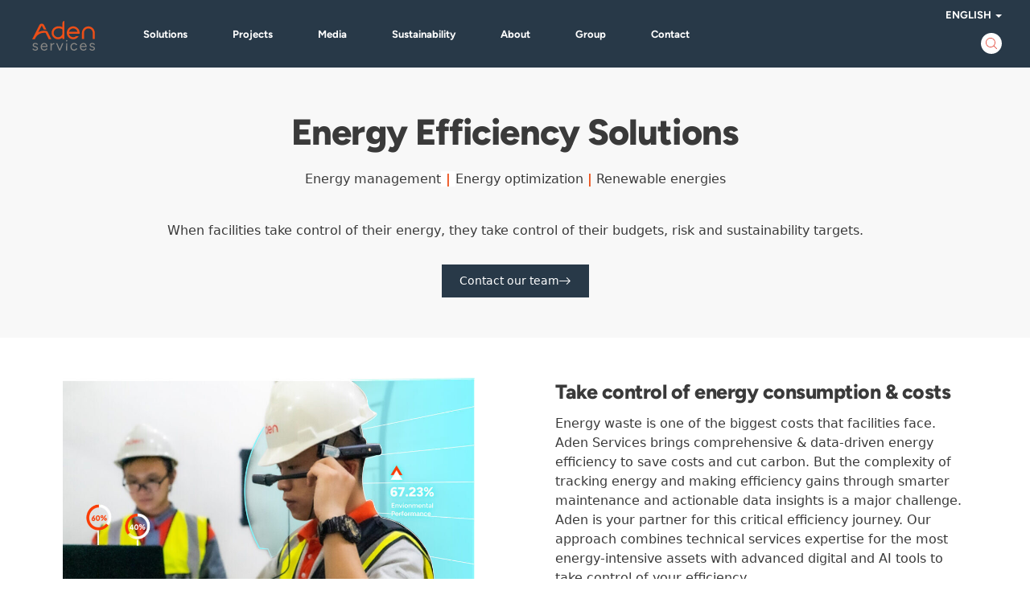

--- FILE ---
content_type: text/html; charset=UTF-8
request_url: https://www.adenservices.com/en/energy-environment/
body_size: 20231
content:
<!doctype html>
<html lang="en-US">

<head>
  <meta charset="UTF-8">
  <meta http-equiv="X-UA-Compatible" content="ie=edge" />
  <meta name="viewport" content="width=device-width, initial-scale=1, user-scalable=no">
  <meta name="facebook-domain-verification" content="2qsf99ssoze4rxqyu71hlzw1hn8v1d" />
  <link href="https://www.adenservices.com/content/themes/primary/css/style.min.css?rev=495776216854389486" rel="stylesheet">
  <script src="https://www.adenservices.com/content/themes/primary/vendor/jquery/jquery-3.4.1.min.js"></script>
  <script src="https://www.adenservices.com/content/themes/primary/js/vendor.min.js?rev=495776216854389486"></script>
  <script src="https://www.adenservices.com/content/themes/primary/js/app.min.js?rev=495776216854389486"></script>


  <script>
  var _hmt = _hmt || [];
  (function() {
    var hm = document.createElement("script");
    hm.src = "https://hm.baidu.com/hm.js?bdb22cbb780ba345b8579317b87d8d3b";
    var s = document.getElementsByTagName("script")[0];
    s.parentNode.insertBefore(hm, s);
  })();
  </script>

  <!-- Google Tag Manager -->
  <script>
  (function(w, d, s, l, i) {
    w[l] = w[l] || [];
    w[l].push({
      'gtm.start': new Date().getTime(),
      event: 'gtm.js'
    });
    var f = d.getElementsByTagName(s)[0],
      j = d.createElement(s),
      dl = l != 'dataLayer' ? '&l=' + l : '';
    j.async = true;
    j.src =
      'https://www.googletagmanager.com/gtm.js?id=' + i + dl;
    f.parentNode.insertBefore(j, f);
  })(window, document, 'script', 'dataLayer', 'GTM-NTLW92B');
  </script>
  <!-- End Google Tag Manager -->

  <script src="https://analytics.ahrefs.com/analytics.js" data-key="ULcCBnmCa3msGpAyQrbc0Q" async></script>

  <title>Energy efficiency solutions | Aden Services</title>
<link rel="alternate" href="https://www.adenservices.com/en/energy-environment/" hreflang="en" />
<link rel="alternate" href="https://www.adenservices.com/zh-hans/energy-environment/" hreflang="zh" />
<link rel="alternate" href="https://www.adenservices.com/vi/energy/" hreflang="vi" />
<meta name="description" content="Improve energy use, reduce your carbon footprint, and cut waste at your facility. Sustainable energy solutions from Aden Services.">
<meta name="robots" content="index, follow, max-snippet:-1, max-image-preview:large, max-video-preview:-1">
<link rel="canonical" href="https://www.adenservices.com/en/energy-environment/">
<meta property="og:url" content="https://www.adenservices.com/en/energy-environment/">
<meta property="og:site_name" content="Aden Services">
<meta property="og:locale" content="en_US">
<meta property="og:locale:alternate" content="zh_CN">
<meta property="og:locale:alternate" content="vi_VN">
<meta property="og:type" content="article">
<meta property="og:title" content="Energy efficiency solutions | Aden Services">
<meta property="og:description" content="Improve energy use, reduce your carbon footprint, and cut waste at your facility. Sustainable energy solutions from Aden Services.">
<meta property="og:image" content="https://www.adenservices.com/content/media/2025/09/zi-yuan-1-300x801-1-960x651-1.jpg">
<meta property="og:image:secure_url" content="https://www.adenservices.com/content/media/2025/09/zi-yuan-1-300x801-1-960x651-1.jpg">
<meta property="og:image:width" content="960">
<meta property="og:image:height" content="651">
<meta name="twitter:card" content="summary">
<meta name="twitter:title" content="Energy efficiency solutions | Aden Services">
<meta name="twitter:description" content="Improve energy use, reduce your carbon footprint, and cut waste at your facility. Sustainable energy solutions from Aden Services.">
<meta name="twitter:image" content="https://www.adenservices.com/content/media/2025/09/zi-yuan-1-300x801-1-960x651-1.jpg">
<link rel="alternate" title="oEmbed (JSON)" type="application/json+oembed" href="https://www.adenservices.com/wp-json/oembed/1.0/embed?url=https%3A%2F%2Fwww.adenservices.com%2Fen%2Fenergy-environment%2F&#038;lang=en" />
<link rel="alternate" title="oEmbed (XML)" type="text/xml+oembed" href="https://www.adenservices.com/wp-json/oembed/1.0/embed?url=https%3A%2F%2Fwww.adenservices.com%2Fen%2Fenergy-environment%2F&#038;format=xml&#038;lang=en" />
<style id='wp-img-auto-sizes-contain-inline-css' type='text/css'>
img:is([sizes=auto i],[sizes^="auto," i]){contain-intrinsic-size:3000px 1500px}
/*# sourceURL=wp-img-auto-sizes-contain-inline-css */
</style>
<style id='wp-block-library-inline-css' type='text/css'>
:root{--wp-block-synced-color:#7a00df;--wp-block-synced-color--rgb:122,0,223;--wp-bound-block-color:var(--wp-block-synced-color);--wp-editor-canvas-background:#ddd;--wp-admin-theme-color:#007cba;--wp-admin-theme-color--rgb:0,124,186;--wp-admin-theme-color-darker-10:#006ba1;--wp-admin-theme-color-darker-10--rgb:0,107,160.5;--wp-admin-theme-color-darker-20:#005a87;--wp-admin-theme-color-darker-20--rgb:0,90,135;--wp-admin-border-width-focus:2px}@media (min-resolution:192dpi){:root{--wp-admin-border-width-focus:1.5px}}.wp-element-button{cursor:pointer}:root .has-very-light-gray-background-color{background-color:#eee}:root .has-very-dark-gray-background-color{background-color:#313131}:root .has-very-light-gray-color{color:#eee}:root .has-very-dark-gray-color{color:#313131}:root .has-vivid-green-cyan-to-vivid-cyan-blue-gradient-background{background:linear-gradient(135deg,#00d084,#0693e3)}:root .has-purple-crush-gradient-background{background:linear-gradient(135deg,#34e2e4,#4721fb 50%,#ab1dfe)}:root .has-hazy-dawn-gradient-background{background:linear-gradient(135deg,#faaca8,#dad0ec)}:root .has-subdued-olive-gradient-background{background:linear-gradient(135deg,#fafae1,#67a671)}:root .has-atomic-cream-gradient-background{background:linear-gradient(135deg,#fdd79a,#004a59)}:root .has-nightshade-gradient-background{background:linear-gradient(135deg,#330968,#31cdcf)}:root .has-midnight-gradient-background{background:linear-gradient(135deg,#020381,#2874fc)}:root{--wp--preset--font-size--normal:16px;--wp--preset--font-size--huge:42px}.has-regular-font-size{font-size:1em}.has-larger-font-size{font-size:2.625em}.has-normal-font-size{font-size:var(--wp--preset--font-size--normal)}.has-huge-font-size{font-size:var(--wp--preset--font-size--huge)}.has-text-align-center{text-align:center}.has-text-align-left{text-align:left}.has-text-align-right{text-align:right}.has-fit-text{white-space:nowrap!important}#end-resizable-editor-section{display:none}.aligncenter{clear:both}.items-justified-left{justify-content:flex-start}.items-justified-center{justify-content:center}.items-justified-right{justify-content:flex-end}.items-justified-space-between{justify-content:space-between}.screen-reader-text{border:0;clip-path:inset(50%);height:1px;margin:-1px;overflow:hidden;padding:0;position:absolute;width:1px;word-wrap:normal!important}.screen-reader-text:focus{background-color:#ddd;clip-path:none;color:#444;display:block;font-size:1em;height:auto;left:5px;line-height:normal;padding:15px 23px 14px;text-decoration:none;top:5px;width:auto;z-index:100000}html :where(.has-border-color){border-style:solid}html :where([style*=border-top-color]){border-top-style:solid}html :where([style*=border-right-color]){border-right-style:solid}html :where([style*=border-bottom-color]){border-bottom-style:solid}html :where([style*=border-left-color]){border-left-style:solid}html :where([style*=border-width]){border-style:solid}html :where([style*=border-top-width]){border-top-style:solid}html :where([style*=border-right-width]){border-right-style:solid}html :where([style*=border-bottom-width]){border-bottom-style:solid}html :where([style*=border-left-width]){border-left-style:solid}html :where(img[class*=wp-image-]){height:auto;max-width:100%}:where(figure){margin:0 0 1em}html :where(.is-position-sticky){--wp-admin--admin-bar--position-offset:var(--wp-admin--admin-bar--height,0px)}@media screen and (max-width:600px){html :where(.is-position-sticky){--wp-admin--admin-bar--position-offset:0px}}

/*# sourceURL=wp-block-library-inline-css */
</style><style id='global-styles-inline-css' type='text/css'>
:root{--wp--preset--aspect-ratio--square: 1;--wp--preset--aspect-ratio--4-3: 4/3;--wp--preset--aspect-ratio--3-4: 3/4;--wp--preset--aspect-ratio--3-2: 3/2;--wp--preset--aspect-ratio--2-3: 2/3;--wp--preset--aspect-ratio--16-9: 16/9;--wp--preset--aspect-ratio--9-16: 9/16;--wp--preset--color--black: #000000;--wp--preset--color--cyan-bluish-gray: #abb8c3;--wp--preset--color--white: #ffffff;--wp--preset--color--pale-pink: #f78da7;--wp--preset--color--vivid-red: #cf2e2e;--wp--preset--color--luminous-vivid-orange: #ff6900;--wp--preset--color--luminous-vivid-amber: #fcb900;--wp--preset--color--light-green-cyan: #7bdcb5;--wp--preset--color--vivid-green-cyan: #00d084;--wp--preset--color--pale-cyan-blue: #8ed1fc;--wp--preset--color--vivid-cyan-blue: #0693e3;--wp--preset--color--vivid-purple: #9b51e0;--wp--preset--color--danger: #ff0000;--wp--preset--color--light: #f8f9fa;--wp--preset--color--dark: #2F2F2F;--wp--preset--color--muted: #ced4da;--wp--preset--color--primary: #ff0000;--wp--preset--color--secondary: #f57923;--wp--preset--color--success: #198754;--wp--preset--color--info: #0dcaf0;--wp--preset--color--warning: #f57923;--wp--preset--gradient--vivid-cyan-blue-to-vivid-purple: linear-gradient(135deg,rgb(6,147,227) 0%,rgb(155,81,224) 100%);--wp--preset--gradient--light-green-cyan-to-vivid-green-cyan: linear-gradient(135deg,rgb(122,220,180) 0%,rgb(0,208,130) 100%);--wp--preset--gradient--luminous-vivid-amber-to-luminous-vivid-orange: linear-gradient(135deg,rgb(252,185,0) 0%,rgb(255,105,0) 100%);--wp--preset--gradient--luminous-vivid-orange-to-vivid-red: linear-gradient(135deg,rgb(255,105,0) 0%,rgb(207,46,46) 100%);--wp--preset--gradient--very-light-gray-to-cyan-bluish-gray: linear-gradient(135deg,rgb(238,238,238) 0%,rgb(169,184,195) 100%);--wp--preset--gradient--cool-to-warm-spectrum: linear-gradient(135deg,rgb(74,234,220) 0%,rgb(151,120,209) 20%,rgb(207,42,186) 40%,rgb(238,44,130) 60%,rgb(251,105,98) 80%,rgb(254,248,76) 100%);--wp--preset--gradient--blush-light-purple: linear-gradient(135deg,rgb(255,206,236) 0%,rgb(152,150,240) 100%);--wp--preset--gradient--blush-bordeaux: linear-gradient(135deg,rgb(254,205,165) 0%,rgb(254,45,45) 50%,rgb(107,0,62) 100%);--wp--preset--gradient--luminous-dusk: linear-gradient(135deg,rgb(255,203,112) 0%,rgb(199,81,192) 50%,rgb(65,88,208) 100%);--wp--preset--gradient--pale-ocean: linear-gradient(135deg,rgb(255,245,203) 0%,rgb(182,227,212) 50%,rgb(51,167,181) 100%);--wp--preset--gradient--electric-grass: linear-gradient(135deg,rgb(202,248,128) 0%,rgb(113,206,126) 100%);--wp--preset--gradient--midnight: linear-gradient(135deg,rgb(2,3,129) 0%,rgb(40,116,252) 100%);--wp--preset--font-size--small: 13px;--wp--preset--font-size--medium: 20px;--wp--preset--font-size--large: 36px;--wp--preset--font-size--x-large: 42px;--wp--preset--spacing--20: 0.44rem;--wp--preset--spacing--30: 0.67rem;--wp--preset--spacing--40: 1rem;--wp--preset--spacing--50: 1.5rem;--wp--preset--spacing--60: 2.25rem;--wp--preset--spacing--70: 3.38rem;--wp--preset--spacing--80: 5.06rem;--wp--preset--shadow--natural: 6px 6px 9px rgba(0, 0, 0, 0.2);--wp--preset--shadow--deep: 12px 12px 50px rgba(0, 0, 0, 0.4);--wp--preset--shadow--sharp: 6px 6px 0px rgba(0, 0, 0, 0.2);--wp--preset--shadow--outlined: 6px 6px 0px -3px rgb(255, 255, 255), 6px 6px rgb(0, 0, 0);--wp--preset--shadow--crisp: 6px 6px 0px rgb(0, 0, 0);}:where(.is-layout-flex){gap: 0.5em;}:where(.is-layout-grid){gap: 0.5em;}body .is-layout-flex{display: flex;}.is-layout-flex{flex-wrap: wrap;align-items: center;}.is-layout-flex > :is(*, div){margin: 0;}body .is-layout-grid{display: grid;}.is-layout-grid > :is(*, div){margin: 0;}:where(.wp-block-columns.is-layout-flex){gap: 2em;}:where(.wp-block-columns.is-layout-grid){gap: 2em;}:where(.wp-block-post-template.is-layout-flex){gap: 1.25em;}:where(.wp-block-post-template.is-layout-grid){gap: 1.25em;}.has-black-color{color: var(--wp--preset--color--black) !important;}.has-cyan-bluish-gray-color{color: var(--wp--preset--color--cyan-bluish-gray) !important;}.has-white-color{color: var(--wp--preset--color--white) !important;}.has-pale-pink-color{color: var(--wp--preset--color--pale-pink) !important;}.has-vivid-red-color{color: var(--wp--preset--color--vivid-red) !important;}.has-luminous-vivid-orange-color{color: var(--wp--preset--color--luminous-vivid-orange) !important;}.has-luminous-vivid-amber-color{color: var(--wp--preset--color--luminous-vivid-amber) !important;}.has-light-green-cyan-color{color: var(--wp--preset--color--light-green-cyan) !important;}.has-vivid-green-cyan-color{color: var(--wp--preset--color--vivid-green-cyan) !important;}.has-pale-cyan-blue-color{color: var(--wp--preset--color--pale-cyan-blue) !important;}.has-vivid-cyan-blue-color{color: var(--wp--preset--color--vivid-cyan-blue) !important;}.has-vivid-purple-color{color: var(--wp--preset--color--vivid-purple) !important;}.has-black-background-color{background-color: var(--wp--preset--color--black) !important;}.has-cyan-bluish-gray-background-color{background-color: var(--wp--preset--color--cyan-bluish-gray) !important;}.has-white-background-color{background-color: var(--wp--preset--color--white) !important;}.has-pale-pink-background-color{background-color: var(--wp--preset--color--pale-pink) !important;}.has-vivid-red-background-color{background-color: var(--wp--preset--color--vivid-red) !important;}.has-luminous-vivid-orange-background-color{background-color: var(--wp--preset--color--luminous-vivid-orange) !important;}.has-luminous-vivid-amber-background-color{background-color: var(--wp--preset--color--luminous-vivid-amber) !important;}.has-light-green-cyan-background-color{background-color: var(--wp--preset--color--light-green-cyan) !important;}.has-vivid-green-cyan-background-color{background-color: var(--wp--preset--color--vivid-green-cyan) !important;}.has-pale-cyan-blue-background-color{background-color: var(--wp--preset--color--pale-cyan-blue) !important;}.has-vivid-cyan-blue-background-color{background-color: var(--wp--preset--color--vivid-cyan-blue) !important;}.has-vivid-purple-background-color{background-color: var(--wp--preset--color--vivid-purple) !important;}.has-black-border-color{border-color: var(--wp--preset--color--black) !important;}.has-cyan-bluish-gray-border-color{border-color: var(--wp--preset--color--cyan-bluish-gray) !important;}.has-white-border-color{border-color: var(--wp--preset--color--white) !important;}.has-pale-pink-border-color{border-color: var(--wp--preset--color--pale-pink) !important;}.has-vivid-red-border-color{border-color: var(--wp--preset--color--vivid-red) !important;}.has-luminous-vivid-orange-border-color{border-color: var(--wp--preset--color--luminous-vivid-orange) !important;}.has-luminous-vivid-amber-border-color{border-color: var(--wp--preset--color--luminous-vivid-amber) !important;}.has-light-green-cyan-border-color{border-color: var(--wp--preset--color--light-green-cyan) !important;}.has-vivid-green-cyan-border-color{border-color: var(--wp--preset--color--vivid-green-cyan) !important;}.has-pale-cyan-blue-border-color{border-color: var(--wp--preset--color--pale-cyan-blue) !important;}.has-vivid-cyan-blue-border-color{border-color: var(--wp--preset--color--vivid-cyan-blue) !important;}.has-vivid-purple-border-color{border-color: var(--wp--preset--color--vivid-purple) !important;}.has-vivid-cyan-blue-to-vivid-purple-gradient-background{background: var(--wp--preset--gradient--vivid-cyan-blue-to-vivid-purple) !important;}.has-light-green-cyan-to-vivid-green-cyan-gradient-background{background: var(--wp--preset--gradient--light-green-cyan-to-vivid-green-cyan) !important;}.has-luminous-vivid-amber-to-luminous-vivid-orange-gradient-background{background: var(--wp--preset--gradient--luminous-vivid-amber-to-luminous-vivid-orange) !important;}.has-luminous-vivid-orange-to-vivid-red-gradient-background{background: var(--wp--preset--gradient--luminous-vivid-orange-to-vivid-red) !important;}.has-very-light-gray-to-cyan-bluish-gray-gradient-background{background: var(--wp--preset--gradient--very-light-gray-to-cyan-bluish-gray) !important;}.has-cool-to-warm-spectrum-gradient-background{background: var(--wp--preset--gradient--cool-to-warm-spectrum) !important;}.has-blush-light-purple-gradient-background{background: var(--wp--preset--gradient--blush-light-purple) !important;}.has-blush-bordeaux-gradient-background{background: var(--wp--preset--gradient--blush-bordeaux) !important;}.has-luminous-dusk-gradient-background{background: var(--wp--preset--gradient--luminous-dusk) !important;}.has-pale-ocean-gradient-background{background: var(--wp--preset--gradient--pale-ocean) !important;}.has-electric-grass-gradient-background{background: var(--wp--preset--gradient--electric-grass) !important;}.has-midnight-gradient-background{background: var(--wp--preset--gradient--midnight) !important;}.has-small-font-size{font-size: var(--wp--preset--font-size--small) !important;}.has-medium-font-size{font-size: var(--wp--preset--font-size--medium) !important;}.has-large-font-size{font-size: var(--wp--preset--font-size--large) !important;}.has-x-large-font-size{font-size: var(--wp--preset--font-size--x-large) !important;}
/*# sourceURL=global-styles-inline-css */
</style>

<style id='classic-theme-styles-inline-css' type='text/css'>
/*! This file is auto-generated */
.wp-block-button__link{color:#fff;background-color:#32373c;border-radius:9999px;box-shadow:none;text-decoration:none;padding:calc(.667em + 2px) calc(1.333em + 2px);font-size:1.125em}.wp-block-file__button{background:#32373c;color:#fff;text-decoration:none}
/*# sourceURL=/wp-includes/css/classic-themes.min.css */
</style>
<link rel='stylesheet' id='contact-form-7-css' href='https://www.adenservices.com/content/plugins/contact-form-7/includes/css/styles.css?ver=6.1.4' type='text/css' media='all' />
<link rel="https://api.w.org/" href="https://www.adenservices.com/wp-json/" /><link rel="alternate" title="JSON" type="application/json" href="https://www.adenservices.com/wp-json/wp/v2/pages/3383" /><link rel="EditURI" type="application/rsd+xml" title="RSD" href="https://www.adenservices.com/xmlrpc.php?rsd" />
<meta name="generator" content="WordPress 6.9" />
<link rel='shortlink' href='https://www.adenservices.com/?p=3383' />
<link rel="icon" href="https://www.adenservices.com/content/media/2021/02/932290011.svg" sizes="32x32" />
<link rel="icon" href="https://www.adenservices.com/content/media/2021/02/932290011.svg" sizes="192x192" />
<link rel="apple-touch-icon" href="https://www.adenservices.com/content/media/2021/02/932290011.svg" />
<meta name="msapplication-TileImage" content="https://www.adenservices.com/content/media/2021/02/932290011.svg" />
		<style type="text/css" id="wp-custom-css">
			div.wpcf7-validation-errors, div.wpcf7-acceptance-missing {
    color: red;
}

div.wpcf7-mail-sent-ok {
    color: #3CDB84
}		</style>
		
<script async src='https://www.googletagmanager.com/gtag/js?id=G-78M7MJPW58'></script><script>
window.dataLayer = window.dataLayer || [];
function gtag(){dataLayer.push(arguments);}gtag('js', new Date());
gtag('set', 'cookie_domain', 'auto');
gtag('set', 'cookie_flags', 'SameSite=None;Secure');
window.addEventListener('load', function () {
    var links = document.querySelectorAll('a');
    for (let i = 0; i < links.length; i++) {
        links[i].addEventListener('click', function(e) {
            var n = this.href.includes('www.adenservices.com');
            if (n == false) {
                gtag('event', 'click', {'event_category': 'external links','event_label' : this.href});
            }
        });
        }
    });
    window.addEventListener('load', function () {
        var donwload_links = document.querySelectorAll('a');
        for (let j = 0; j < donwload_links.length; j++) {
            donwload_links[j].addEventListener('click', function(e) {
                var down = this.href.match(/.*\.(pdf|)(\?.*)?$/);
                if (down != null) {
                    gtag('event', 'click', {'event_category': 'downloads','event_label' : this.href});
                }
            });
            }
        });
    
 gtag('config', 'G-78M7MJPW58' , {});

</script>

<script> (function(ss,ex){ window.ldfdr=window.ldfdr||function(){(ldfdr._q=ldfdr._q||[]).push([].slice.call(arguments));}; (function(d,s){ fs=d.getElementsByTagName(s)[0]; function ce(src){ var cs=d.createElement(s); cs.src=src; cs.async=1; fs.parentNode.insertBefore(cs,fs); }; ce('https://sc.lfeeder.com/lftracker_v1_'+ss+(ex?'_'+ex:'')+'.js'); })(document,'script'); })('lYNOR8xEP1O7WQJZ'); </script>    <link rel="shortcut icon" href="https://www.adenservices.com/content/media/2021/04/favicon-32x32-1.png">
  <link rel='stylesheet' id='fluent-form-styles-css' href='https://www.adenservices.com/content/plugins/fluentform/assets/css/fluent-forms-public.css?ver=6.1.11' type='text/css' media='all' />
<link rel='stylesheet' id='fluentform-public-default-css' href='https://www.adenservices.com/content/plugins/fluentform/assets/css/fluentform-public-default.css?ver=6.1.11' type='text/css' media='all' />
</head>

<body>
  <!-- Google Tag Manager (noscript) -->
  <noscript><iframe src="https://www.googletagmanager.com/ns.html?id=GTM-NTLW92B" height="0" width="0" style="display:none;visibility:hidden"></iframe></noscript>
  <!-- End Google Tag Manager (noscript) -->


<div id="skip-link">
  <a href="#main-content" class="element-invisible element-focusable">Skip to main content</a>
</div>
<div class="backdrop"></div>
<nav id="main-nav" class="navbar navbar-fixed-top">
  <div id="header-container" class="container">
    <div id="header-container-garland">
      <div class="navbar-header">
        <button id="mobile-toggle-menu" type="button" class="navbar-toggle hamburger hamburger--vortex collapsed" data-toggle="collapse" data-target="#menu" aria-expanded="false">
          <span class="sr-only">Toggle navigation</span>
          <span class="hamburger-box">
            <span class="hamburger-inner"></span>
          </span>
        </button>
        <div id="search-toggle-mobile" class="pull-right">
          <a class="collapsed" data-toggle="collapse" data-target="#search-form">
            <i class="icon search-white"></i>
          </a>
        </div>
        <a class="navbar-brand" href="https://www.adenservices.com/en/">
                              <img src="https://www.adenservices.com/content/media/2025/03/logo-adenservices.svg" alt="" data-inject-svg />
                  </a>
      </div>
      <div id="menu" class="collapse navbar-collapse">
        <ul id="primary-links" class="nav navbar-nav">
                    
          
          
                    <li class="expanded">
            <div>
                                                                                    <a target="" href="https://www.adenservices.com/en/solutions/" title="">Solutions</a><i class="mobile-caret"></i>
                            <div class="simple-drop">
                <ul class="nav nav-pills nav-stacked level-2">
                                                                                                                              <li class="first leaf">
                    <a target="" href="https://www.adenservices.com/en/technical-assets-management/" title="">Technical Services</a>
                  </li>
                                                                                                            <li class="first leaf">
                    <a target="" href="https://www.adenservices.com/en/facility-management/" title="">Soft Services</a>
                  </li>
                                                                                                            <li class="first leaf">
                    <a target="" href="https://www.adenservices.com/en/food-services/" title="">Food Services</a>
                  </li>
                                                                                                            <li class="first leaf">
                    <a target="" href="https://www.adenservices.com/en/energy-environment/" title="">Energy Efficiency Solutions</a>
                  </li>
                                                                                                            <li class="first leaf">
                    <a target="" href="https://www.adenservices.com/en/mining/" title="">Camp Management</a>
                  </li>
                                                    </ul>
              </div>
            </div>
          </li>
          
          
          
          
                    <li class="expanded">
            <div>
                                                                                    <a target="" href="https://www.adenservices.com/en/aden-services-projects/" title="">Projects</a><i class="mobile-caret"></i>
                            <div class="simple-drop">
                <ul class="nav nav-pills nav-stacked level-2">
                                                                                                                              <li class="first leaf">
                    <a target="" href="https://www.adenservices.com/en/aden-services-projects/santoni/" title="">Santoni</a>
                  </li>
                                                                                                            <li class="first leaf">
                    <a target="" href="https://www.adenservices.com/en/aden-services-projects/dulwich/" title="">Dulwich</a>
                  </li>
                                                                                                            <li class="first leaf">
                    <a target="" href="https://www.adenservices.com/en/aden-services-projects/synopsys/" title="">Synopsys</a>
                  </li>
                                                                                                            <li class="first leaf">
                    <a target="" href="https://www.adenservices.com/en/aden-services-projects/tti/" title="">TTI</a>
                  </li>
                                                                                                            <li class="first leaf">
                    <a target="" href="https://www.adenservices.com/en/aden-services-projects/mekong-energy/" title="">Mekong Energy</a>
                  </li>
                                                                                                            <li class="first leaf">
                    <a target="" href="https://www.adenservices.com/en/aden-services-projects/somalia/" title="">EUDC</a>
                  </li>
                                                    </ul>
              </div>
            </div>
          </li>
          
          
          
          
                    <li class="expanded">
            <div>
                                                                                    <a target="_blank" href="https://www.adenservices.com/en/news/" title="">Media</a><i class="mobile-caret"></i>
                            <div class="simple-drop">
                <ul class="nav nav-pills nav-stacked level-2">
                                                                                                                              <li class="first leaf">
                    <a target="" href="https://www.adenservices.com/en/news/" title="">News</a>
                  </li>
                                                                                                            <li class="first leaf">
                    <a target="" href="https://www.adenservices.com/en/blogs/" title="">Insights</a>
                  </li>
                                                    </ul>
              </div>
            </div>
          </li>
          
          
          
                    <li class="leaf">
            <div>
                                                                      <a target="" href="https://www.adenservices.com/en/about-us/sustainability/" title="">Sustainability</a>
            </div>
          </li>
          
          
          
          
                    <li class="leaf">
            <div>
                                                                      <a target="" href="https://www.adenservices.com/en/about-us/" title="">About</a>
            </div>
          </li>
          
          
          
          
          
                    <li class="expanded">
            <div>
                                                                                    <a target="" href="https://www.adenservices.com/en/" title="">Group</a><i class="mobile-caret"></i>
                            <div class="simple-drop">
                <ul class="nav nav-pills nav-stacked level-2">
                                                                                                                              <li class="first leaf">
                    <a target="_blank" href="https://www.adengroup.com/" title="">Aden Group</a>
                  </li>
                                                                                                            <li class="first leaf">
                    <a target="_blank" href="http://adenenergies.com/" title="">Aden Energies</a>
                  </li>
                                                                                                            <li class="first leaf">
                    <a target="_blank" href="https://www.akila3d.com/" title="">Akila</a>
                  </li>
                                                                                                            <li class="first leaf">
                    <a target="_blank" href="https://www.nx-park.com/" title="">NXpark by Aden</a>
                  </li>
                                                    </ul>
              </div>
            </div>
          </li>
          
          
          
                    <li class="leaf">
            <div>
                                                                      <a target="" href="https://www.adenservices.com/en/contact/" title="">Contact</a>
            </div>
          </li>
          
          
                    
        </ul>
        <div class="nav navbar-nav navbar-right">
          <section id="block-locale-language" class="block block-locale clearfix">

                        <div class="language-switcher-locale-url dropdown">
              <a href="#" class="dropdown-toggle" data-toggle="dropdown" role="button" aria-haspopup="true" aria-expanded="false">
                English <span class="caret"></span>
              </a>
              <ul id="menu-language" class="dropdown-menu"><li id="menu-item-2160-zh-hans" class="lang-item lang-item-42 lang-item-zh-hans lang-item-first menu-item menu-item-type-custom menu-item-object-custom menu-item-2160-zh-hans"><a href="https://www.adenservices.com/zh-hans/energy-environment/" hreflang="zh-CN" lang="zh-CN">中文</a></li>
<li id="menu-item-2160-vi" class="lang-item lang-item-50 lang-item-vi menu-item menu-item-type-custom menu-item-object-custom menu-item-2160-vi"><a href="https://www.adenservices.com/vi/energy/" hreflang="vi" lang="vi">TIẾNG VIỆT</a></li>
</ul>            </div>
            
          </section>
          <div id="search-toggle">
            <a class="collapsed" data-toggle="collapse" data-target="#search-form">
              <i class="icon search-red"></i>
            </a>
          </div>
        </div>
      </div>
    </div>
  </div>
  <div id="search-form" class="container collapse">
    <form class="form-horizontal" role="search" method="get" action="https://www.adenservices.com/en/">
      <div class="input-group">
        <input name="s" class="form-control" type="text" placeholder="Search" />
        <span class="input-group-btn">
          <button>
            <i class="icon search-white"></i>
          </button>
        </span>
      </div>
    </form>
  </div>
</nav>
<div class="navbar-placeholder"></div>

<style>
#header-container {
  width: 100% !important;
  padding: 0;
}
</style>



<div class="new-version">

  <section id="rich-text-columns-block_77e8dbdbfff328977ed1fcb0fe30c5a6" class="block-rich-text-columns py-8 py-md-9" style="background-color: #f8f8f8; ">

    
<div class="section-header mb-5 mb-lg-7">
  <div class="container">
    <div class="d-flex justify-content-center text-center">
      <article class="w-100">
        <h1 style="text-align: center;">Energy Efficiency Solutions</h1>
<p>Energy management<strong><span style="background-color: #ffffff; color: #ed4f18;"> | </span></strong>Energy optimization <strong><span style="color: #ed4f18;">|</span></strong> Renewable energies</p>
      </article>
    </div>
      </div>
</div>



    
    <div class="section-bd">
      <div class="container">

        <div class="row row-cols-1 row-cols-md-1 gx-5 gx-md-6 gy-5 gy-md-6">
                              <div class="col">
            <article>
              <p style="text-align: center;">When facilities take control of their energy, they take control of their budgets, risk and sustainability targets.</p>
            </article>
                      </div>
                            </div>

      </div>
    </div>

    
<div class="section-footer ">
  <div class="container">
    <div class="d-flex justify-content-center text-center">
      <article class="w-100">
              </article>
    </div>
    <div class="d-flex cp-buttons gap-3 hstack mt-4 mt-lg-5 justify-content-center">
    <a href="https://www.adenservices.com/en/contact/" class="btn btn btn-primary    btn-has-icon btn-icon-arrow"    >

    
    
    
    <span>Contact our team</span>

    
        <i class="bi bi-arrow-right"></i>
    
      </a>
  </div>
  </div>
</div>


  </section>

</div>






<div class="new-version">
  

  <section id="image-text-group-block_47608a58dfdd0fe21c1c252f507a4d3a" class="block-image-text-group my-8 my-md-9" style=" ">


    




    <div class="section-bd">
      <div class="container">


        

                                                                        
        
        <div class="row g-5 g-lg-8 align-items-default ">
          <div class="col-12 col-md-6">

            
                        <div class="the-image">
              <img decoding="async" src="https://www.adenservices.com/content/media/2025/09/zi-yuan-1-300x801-1-960x651-1.jpg" alt="" />
            </div>
            
            
          </div>
          <div class="col-12  col-md-6">
            <div class="the-content">
              <article>
                <h2>Take control of energy consumption &amp; costs</h2>
<p>Energy waste is one of the biggest costs that facilities face. Aden Services brings comprehensive &amp; data-driven energy efficiency to save costs and cut carbon. But the complexity of tracking energy and making efficiency gains through smarter maintenance and actionable data insights is a major challenge. Aden is your partner for this critical efficiency journey. Our  approach combines technical services expertise for the most energy-intensive assets with advanced digital and AI tools to take control of your efficiency.</p>
<ul>
<li><strong>Unmatched transparency</strong>: Gain a single-pane-of-glass view to track and monitor all energy use across your sites and systems.</li>
<li><strong>Immediate value</strong>: We identify oversights and easy-to-fix issues, typically delivering 3-5% savings within the first few weeks or months.</li>
<li><strong>Deep, AI-powered optimization</strong>: Go beyond quick fixes. Our AI and automation tools target major energy consumers like HVAC to drive an additional 20% in savings.</li>
<li><strong>Future-proof investment</strong>: From identification to implementation, we provide financing and long-term O&amp;M for renewable energy and storage solutions, ensuring your transition is seamless and sustainable.</li>
</ul>
              </article>
                          </div>
          </div>
        </div>

                                                                
                <div class="py-5"></div>
        
        <div class="row g-5 g-lg-8 align-items-default ">
          <div class="col-12 col-md-6">

            
            
            
          </div>
          <div class="col-12  col-md-6">
            <div class="the-content">
              <article>
                              </article>
                          </div>
          </div>
        </div>

                        
        
      </div>
    </div>


    <script>
    (function($) {
      $(function() {
        $.each($('#image-text-group-block_47608a58dfdd0fe21c1c252f507a4d3a .plyr'), function() {
          var player = new Plyr(this);
        });
      });
    })(jQuery);
    </script>


    


  </section>

</div>






<div class="new-version">

  <section id="rich-text-columns-block_06aa5268b5a81cf2b1979ad8f1b0f650" class="block-rich-text-columns py-8 py-md-9" style="background-color: #f8f8f8; ">

    
<div class="section-header mb-5 mb-lg-7">
  <div class="container">
    <div class="d-flex justify-content-center text-center">
      <article class="w-100">
        <h2>Why most facilities overpay on energy by <span style="color: #ed4f18;">20-30%</span></h2>
<hr />
<p>&nbsp;</p>
      </article>
    </div>
      </div>
</div>



    
    <div class="section-bd">
      <div class="container">

        <div class="row row-cols-1 row-cols-md-4 gx-5 gx-md-6 gy-5 gy-md-6">
                              <div class="col">
            <article>
              <p><strong>Mistakes from people</strong></p>
<p>Leaving lights, HVAC, and other systems on when not needed.</p>
<div class="container">
<div class="energy-section">
<div class="solution-column"></div>
</div>
</div>
<p>&nbsp;</p>
            </article>
                      </div>
                    <div class="col">
            <article>
              <p><strong>Inefficient processes</strong></p>
<p>Relying on outdated BMS systems that are difficult to modify.</p>
<p>&nbsp;</p>
            </article>
                      </div>
                    <div class="col">
            <article>
              <p><strong>Disconnected Data</strong></p>
<p>Energy data is siloed across departments, limiting visibility and control.</p>
            </article>
                      </div>
                    <div class="col">
            <article>
              <p><strong>Complex Data</strong></p>
<p>Only technical experts can interpret energy data, making it harder for teams to take action.</p>
<p>&nbsp;</p>
            </article>
                      </div>
                            </div>

      </div>
    </div>

    


  </section>

</div>






<div class="new-version">

  <section id="solutions-columns-block_21fd6f6a9a68e8c7c9cf40151556b7c1" class="block-solutions-columns my-8 my-md-9" style=" ">

    <div class="section-bd">
      <div class="container">

        <div class="box">

                                                  <div class="mb-5 mb-lg-6">
            <article>
              <h1 style="text-align: center;">Our solutions</h1>
            </article>
                      </div>
                              

          <div class="row row-cols-1 row-cols-md-2 row-cols-lg-3 g-7 g-lg-6">
                                                <div class="col">
              <div class="item ">
                                <div class="item-hd">
                  <img decoding="async" class="w-100 object-cover-3-2" src="https://www.adenservices.com/content/media/2025/09/image-7.png" alt="" />
                </div>
                                <div class="item-bd">
                  <article>
                    <p>&nbsp;</p>
<p><span style="color: #ed4f18;"><strong>Energy monitoring</strong></span></p>
<p>Real-time visibility into your facility’s energy use. Our connected utility meters track consumption across key systems and locations, giving you the data foundation for cost reduction, compliance, and sustainability progress.</p>
                  </article>
                                  </div>
              </div>
            </div>
                                    <div class="col">
              <div class="item ">
                                <div class="item-hd">
                  <img decoding="async" class="w-100 object-cover-3-2" src="https://www.adenservices.com/content/media/2025/06/1-1920x1080.jpg" alt="" />
                </div>
                                <div class="item-bd">
                  <article>
                    <p>&nbsp;</p>
<p><span style="color: #ed4f18;"><strong>Predictive maintenance</strong></span></p>
<p>Stop issues before they disrupt operations. Using IoT sensors and AI analytics, we detect performance anomalies in critical equipment early, allowing for targeted maintenance that minimizes downtime and energy waste.</p>
                  </article>
                                  </div>
              </div>
            </div>
                                    <div class="col">
              <div class="item ">
                                <div class="item-hd">
                  <img decoding="async" class="w-100 object-cover-3-2" src="https://www.adenservices.com/content/media/2025/09/3681735885083_.pic_hd-2.jpg" alt="" />
                </div>
                                <div class="item-bd">
                  <article>
                    <p>&nbsp;</p>
<p><span style="color: #ed4f18;"><strong>Energy optimization</strong></span></p>
<p>Unlock the hidden efficiency of your existing assets. From chillers, boilers, and compressors to full HVAC systems, we fine-tune performance and, when needed, deliver turnkey upgrades to next-generation, high-efficiency energy stations.</p>
                  </article>
                                  </div>
              </div>
            </div>
                                    <div class="col">
              <div class="item ">
                                <div class="item-hd">
                  <img decoding="async" class="w-100 object-cover-3-2" src="https://www.adenservices.com/content/media/2024/01/admin-ajax.jpg" alt="clean energy management" />
                </div>
                                <div class="item-bd">
                  <article>
                    <p>&nbsp;</p>
<p><span style="color: #ed4f18;"><strong>Renewable energy</strong></span></p>
<p>Accelerate your transition to clean power. We design, build, and operate on-site renewable systems—solar, wind, and beyond—with flexible financing models that eliminate upfront CAPEX and deliver immediate carbon reductions.</p>
                  </article>
                                  </div>
              </div>
            </div>
                                    <div class="col">
              <div class="item ">
                                <div class="item-hd">
                  <img decoding="async" class="w-100 object-cover-3-2" src="https://www.adenservices.com/content/media/2025/09/wei-biao-ti-1025-1920x1074.jpg" alt="" />
                </div>
                                <div class="item-bd">
                  <article>
                    <p>&nbsp;</p>
<p><span style="color: #ed4f18;"><strong>Energy storage</strong></span></p>
<p>Maximize the value of your energy. Our storage solutions balance load, reduce peak demand costs, and ensure reliable integration with renewable energy and EV infrastructure.</p>
                  </article>
                                  </div>
              </div>
            </div>
                                    <div class="col">
              <div class="item ">
                                <div class="item-hd">
                  <img decoding="async" class="w-100 object-cover-3-2" src="https://www.adenservices.com/content/media/2025/09/wei-biao-ti-101-1920x1074.jpg" alt="" />
                </div>
                                <div class="item-bd">
                  <article>
                    <p>&nbsp;</p>
<p><span style="color: #ed4f18;"><strong>Virtual power plant (VPP)</strong></span></p>
<p>Take energy management to the next level. Our VPP platform intelligently coordinates on-site generation, storage, and grid interaction to deliver optimized costs, greater resilience, and measurable carbon savings.</p>
                  </article>
                                  </div>
              </div>
            </div>
                                  </div>

        </div>

      </div>
    </div>
  </section>

</div>






<div class="new-version">

  <section id="rich-text-columns-block_f343c7f005e6e54ca492536422c96d14" class="block-rich-text-columns py-8 py-md-9" style="background-color: #ffffff; ">

    
<div class="section-header mb-5 mb-lg-7">
  <div class="container">
    <div class="d-flex justify-content-center text-center">
      <article class="w-100">
        <h2>Strengthened by Aden Group expertise</h2>
      </article>
    </div>
      </div>
</div>



    
    <div class="section-bd">
      <div class="container">

        <div class="row row-cols-1 row-cols-md-2 gx-5 gx-md-6 gy-5 gy-md-6">
                              <div class="col">
            <article>
              <p>Aden Services&#8217; energy expertise is reinforced by close collaboration with our fellow Aden Group companies. We deliver a solution built on Aden&#8217;s <a href="https://www.adenservices.com/en/technical-assets-management/"><strong>technical services</strong> </a>team, working with the<a href="https://www.akila3d.com/"><strong> Akila </strong></a>digital platform as our operational tool for predictive maintenance and energy monitoring, and collaborating with <a href="http://adenenergies.com/"><strong>Aden Energies</strong></a> for renewables and clean energy infrastructure.</p>
            </article>
                      </div>
                    <div class="col">
            <article>
              <p><a href="https://www.akila3d.com/"><img decoding="async" class="wp-image-94005 alignright" src="https://adenservices.octoapps.com/content/media/2025/06/Logo-mark-with-Word-mark-main-version-Blue-long-960x255.png" alt="" width="230" height="61" srcset="https://www.adenservices.com/content/media/2025/06/Logo-mark-with-Word-mark-main-version-Blue-long-960x255.png 960w, https://www.adenservices.com/content/media/2025/06/Logo-mark-with-Word-mark-main-version-Blue-long-1920x510.png 1920w, https://www.adenservices.com/content/media/2025/06/Logo-mark-with-Word-mark-main-version-Blue-long-768x204.png 768w, https://www.adenservices.com/content/media/2025/06/Logo-mark-with-Word-mark-main-version-Blue-long-1536x408.png 1536w, https://www.adenservices.com/content/media/2025/06/Logo-mark-with-Word-mark-main-version-Blue-long-2048x544.png 2048w" sizes="(max-width: 230px) 100vw, 230px" /></a><a href="http://adenenergies.com/"><img decoding="async" class="wp-image-93689 alignright" src="https://adenservices.octoapps.com/content/media/2025/04/wei-xin-tu-pian-20250102153443-960x389.png" alt="" width="200" height="81" srcset="https://www.adenservices.com/content/media/2025/04/wei-xin-tu-pian-20250102153443-960x389.png 960w, https://www.adenservices.com/content/media/2025/04/wei-xin-tu-pian-20250102153443-1920x778.png 1920w, https://www.adenservices.com/content/media/2025/04/wei-xin-tu-pian-20250102153443-768x311.png 768w, https://www.adenservices.com/content/media/2025/04/wei-xin-tu-pian-20250102153443-1536x622.png 1536w, https://www.adenservices.com/content/media/2025/04/wei-xin-tu-pian-20250102153443.png 1978w" sizes="(max-width: 200px) 100vw, 200px" /></a></p>
            </article>
                      </div>
                            </div>

      </div>
    </div>

    


  </section>

</div>






<div class="new-version">

  <section id="media-text-block_dac35d638e272225522a9e05fc19b455" class="block-media-text py-8 py-md-9" style="background-color: #f8f8f8; ">

    




        
    <div class="section-bd">
      <div class="container">

                                                

        <div class="row g-5 g-lg-8 align-items-default flex-row-reverse">
          <div class="col-12 col-md-6">

            
                        <div class="the-image">
              <img decoding="async" src="https://www.adenservices.com/content/media/2025/09/wei-xin-jie-tu-20230614174115-960x478-1.png" alt="" />
            </div>
            

            
          </div>
          <div class="col-12 col-md-6">
            <div class="the-content">
              <article>
                <h2><strong><span style="color: #ed4f18;">&#8212; </span></strong><span style="color: #ed4f18;"><span style="color: #000000;">Let’s </span></span><span style="color: #000000;">work together</span></h2>
<hr />
<p>Looking to transform your facility? Need more information about our solutions?</p>
<p>We&#8217;re here for you!</p>
              </article>
              <div class="d-flex cp-buttons gap-3 hstack mt-4 mt-lg-5 gap-3">
    <a href="" class="btn btn btn-primary    btn-has-icon btn-icon-arrow"    >

    
    
    
    <span>Contact Us</span>

    
        <i class="bi bi-arrow-right"></i>
    
      </a>
  </div>
            </div>
          </div>
        </div>


      </div>
    </div>


        

    <script>
    (function($) {
      $(function() {
        $.each($('#media-text-block_dac35d638e272225522a9e05fc19b455 .plyr'), function() {
          var player = new Plyr(this);
        });
      });
    })(jQuery);
    </script>


    


  </section>

</div>






<section id="block-views-document-block-2" class="block block-views clearfix">

          <div class="mb-11 text-center">
    <div class="container">
      <article>
        <h2 style="text-align: center;"><strong>Resources</strong></h2>
      </article>
          </div>
  </div>
      

  <div class="slider-wrapper">

    <div class="view view-document view-id-document view-display-id-block_2 container view-dom-id-bd0e3f2f897475427b023201be9ca8d4">

      <div class="view-content">

        <div class="skin-default">

          <div id="views_slideshow_cycle_main_document-block_2_1" class="views_slideshow_cycle_main views_slideshow_main">
            <div id="views_slideshow_cycle_teaser_section_document-block_2_1" class="views-slideshow-cycle-main-frame views_slideshow_cycle_teaser_section">

                            
                            
              <div id="views_slideshow_cycle_div_document-block_2_1_0" class="views-slideshow-cycle-main-frame-row views_slideshow_cycle_slide views_slideshow_slide views-row-1 views-row-first views-row-odd">
                <div class="views-slideshow-cycle-main-frame-row-item views-row views-row-0 views-row-odd views-row-first">

                  <div class="fieldset-left views-fieldset" data-module="views_fieldsets">
                    <div class="views-field views-field-field-document-image">
                      <div class="field-content">
                                                <a href="https://www.adenservices.com/content/media/2025/06/Asset-centric-maintenance-foundations-of-excellence.pdf" class="button-download">
                          <img fetchpriority="high" decoding="async" typeof="foaf:Image" class="img-responsive" src="https://www.adenservices.com/content/media/2025/07/feng-mian-tu-03-1520x1920.jpg" width="252" height="300" alt="" />
                        </a>
                      </div>
                    </div>
                  </div>

                  <div class="fieldset-right views-fieldset" data-module="views_fieldsets">
                    <div class="fieldset-right-content views-fieldset" data-module="views_fieldsets">
                      <div class="views-field views-field-title"><span class="field-content">Technical Asset Management</span></div>



                      <div class="views-field views-field-body">
                        <div class="field-content">
                                                                              <div class="new-version">
                            <div style="margin: 1rem 0;" class="text-center text-md-start">Optimize safety, sustainability &#038; reliability in critical systems like HVAC, compressed air and energy</div>
                          </div>
                                                  </div>
                      </div>
                      <div class="views-field views-field-nothing"><a href="https://www.adenservices.com/content/media/2025/06/Asset-centric-maintenance-foundations-of-excellence.pdf" class="btn btn-default button-download">Download</a></div>
                    </div>
                  </div>
                </div>
              </div>
                            
              <div id="views_slideshow_cycle_div_document-block_2_1_1" class="views-slideshow-cycle-main-frame-row views_slideshow_cycle_slide views_slideshow_slide views-row-2 views-row-first views-row-odd">
                <div class="views-slideshow-cycle-main-frame-row-item views-row views-row-0 views-row-odd views-row-first">

                  <div class="fieldset-left views-fieldset" data-module="views_fieldsets">
                    <div class="views-field views-field-field-document-image">
                      <div class="field-content">
                                                <a href="https://www.adenservices.com/content/media/2025/07/Aden-Services-Predictive-maintenance-2.pdf" class="button-download">
                          <img decoding="async" typeof="foaf:Image" class="img-responsive" src="https://www.adenservices.com/content/media/2025/07/feng-mian-tu-04-1-1519x1920.jpg" width="252" height="300" alt="" />
                        </a>
                      </div>
                    </div>
                  </div>

                  <div class="fieldset-right views-fieldset" data-module="views_fieldsets">
                    <div class="fieldset-right-content views-fieldset" data-module="views_fieldsets">
                      <div class="views-field views-field-title"><span class="field-content">Predictive Maintenance</span></div>



                      <div class="views-field views-field-body">
                        <div class="field-content">
                                                                              <div class="new-version">
                            <div style="margin: 1rem 0;" class="text-center text-md-start">Identify and respond to problems in your equipment long before they become serious issues</div>
                          </div>
                                                  </div>
                      </div>
                      <div class="views-field views-field-nothing"><a href="https://www.adenservices.com/content/media/2025/07/Aden-Services-Predictive-maintenance-2.pdf" class="btn btn-default button-download">Download</a></div>
                    </div>
                  </div>
                </div>
              </div>
                                          
            </div>
          </div>
                    <div class="views-slideshow-controls-bottom clearfix">
            <div id="views_slideshow_controls_text_document-block_2_1" class="views-slideshow-controls-text views_slideshow_controls_text">
              <span id="views_slideshow_controls_text_previous_document-block_2_1" class="views-slideshow-controls-text-previous views_slideshow_controls_text_previous">
                <a href="#" rel="prev">Previous</a>
              </span>
              <span id="views_slideshow_controls_text_pause_document-block_2_1" class="views-slideshow-controls-text-pause views_slideshow_controls_text_pause  views-slideshow-controls-text-status-play"><a href="#">Pause</a></span>
              <span id="views_slideshow_controls_text_next_document-block_2_1" class="views-slideshow-controls-text-next views_slideshow_controls_text_next">
                <a href="#" rel="next">Next</a>
              </span>
            </div>
          </div>
                  </div>
      </div>

    </div>
  </div>



</section>


<script>
(function($) {
  $(function() {
    $(".button-download").on("click", function(e) {
      url = $(this).attr("href");
      if (store.get('contact_submitted') == "yes") {
        // alert(1);
      } else {
        window.registerModalEl = document.getElementById('register-modal');
        window.registerModal = new bootstrap.Modal(registerModalEl, {
          keyboard: false
        });
        registerModal.show();
        store.set('after_submit_url', url);
        e.preventDefault();
        return false;
      }
    });
  });
})(jQuery);
</script>


<div class="new-version" style="z-index: 1000;">
  <div class="modal" id="register-modal">
    <div class="modal-dialog modal-dialog-centered" role="document">
      <div class="modal-content text-start p-5" style="background-color: #fff;">

                <div class='fluentform ff-default fluentform_wrapper_8 ffs_default_wrap'><form data-form_id="8" id="fluentform_8" class="frm-fluent-form fluent_form_8 ff-el-form-top ff_form_instance_8_1 ff-form-loading ffs_default" data-form_instance="ff_form_instance_8_1" method="POST" ><fieldset  style="border: none!important;margin: 0!important;padding: 0!important;background-color: transparent!important;box-shadow: none!important;outline: none!important; min-inline-size: 100%;">
                    <legend class="ff_screen_reader_title" style="display: block; margin: 0!important;padding: 0!important;height: 0!important;text-indent: -999999px;width: 0!important;overflow:hidden;">Download Form (EN)</legend><input type='hidden' name='__fluent_form_embded_post_id' value='3383' /><input type="hidden" id="_fluentform_8_fluentformnonce" name="_fluentform_8_fluentformnonce" value="1ec8a959e5" /><input type="hidden" name="_wp_http_referer" value="/en/energy-environment/" /><div class='ff-el-group ff-el-form-left'><div class="ff-el-input--label ff-el-is-required asterisk-right"><label for='ff_8_input_text' id='label_ff_8_input_text' aria-label="Full name">Full name</label></div><div class='ff-el-input--content'><input type="text" name="input_text" class="ff-el-form-control" data-name="input_text" id="ff_8_input_text"  aria-invalid="false" aria-required=true></div></div><div class='ff-el-group ff-el-form-left'><div class="ff-el-input--label ff-el-is-required asterisk-right"><label for='ff_8_email' id='label_ff_8_email' aria-label="Company email">Company email</label></div><div class='ff-el-input--content'><input type="email" name="email" id="ff_8_email" class="ff-el-form-control" data-name="email"  aria-invalid="false" aria-required=true></div></div><div class='ff-el-group ff-el-form-left'><div class="ff-el-input--label ff-el-is-required asterisk-right"><label for='ff_8_input_text_1' id='label_ff_8_input_text_1' aria-label="Company name">Company name</label></div><div class='ff-el-input--content'><input type="text" name="input_text_1" class="ff-el-form-control" data-name="input_text_1" id="ff_8_input_text_1"  aria-invalid="false" aria-required=true></div></div><div class='ff-el-group ff-el-form-left'><div class="ff-el-input--label asterisk-right"><label for='ff_8_input_text_2' id='label_ff_8_input_text_2' aria-label="Phone number">Phone number</label></div><div class='ff-el-input--content'><input type="text" name="input_text_2" class="ff-el-form-control" data-name="input_text_2" id="ff_8_input_text_2"  aria-invalid="false" aria-required=false></div></div><div class='ff-el-group ff-text-left ff_submit_btn_wrapper'><button type="submit" class="ff-btn ff-btn-submit ff-btn-md ff_btn_style"  aria-label="Download">Download</button></div></fieldset></form><div id='fluentform_8_errors' class='ff-errors-in-stack ff_form_instance_8_1 ff-form-loading_errors ff_form_instance_8_1_errors'></div></div>            <script type="text/javascript">
                window.fluent_form_ff_form_instance_8_1 = {"id":"8","settings":{"layout":{"labelPlacement":"top","helpMessagePlacement":"with_label","errorMessagePlacement":"inline","cssClassName":"","asteriskPlacement":"asterisk-right"},"restrictions":{"denyEmptySubmission":{"enabled":false}}},"form_instance":"ff_form_instance_8_1","form_id_selector":"fluentform_8","rules":{"input_text":{"required":{"value":true,"message":"This field is required","global_message":"This field is required","global":true}},"email":{"required":{"value":true,"message":"This field is required","global_message":"This field is required","global":true},"email":{"value":true,"message":"This field must contain a valid email","global_message":"This field must contain a valid email","global":true}},"input_text_1":{"required":{"value":true,"message":"This field is required","global_message":"This field is required","global":true}},"input_text_2":{"required":{"value":false,"message":"This field is required","global_message":"This field is required","global":true}}},"debounce_time":300};
                            </script>
                    
      </div>
    </div>
  </div>
</div>

<div class="new-version" id="modal-container" style="z-index: 1000;"></div>






<div class="new-version">
  <section id="featured-insights-block_cc2056ae95a61a63f4e4de114eeeeb49"
    class="block-featured-insights my-8 my-md-10"
    style=" ">


    
<div class="section-header mb-5 mb-lg-6 mb-xl-7">
  <div class="container">
    <div class="d-flex justify-content-center text-center">
      <article class="w-100">
        <p style="text-align: left;"><strong>Relevant insights</strong></p>
      </article>
    </div>
      </div>
</div>



    <div class="section-bd">

      <div class="container">
        <div class="row g-5">
                              
          <div class="col col-12 col-md-4">

            <a href="https://www.adenservices.com/en/blogs/compressed-air-energy-management/" class="d-block item text-start">
              <div class="item-hd">
                <img decoding="async" typeof="foaf:Image" class="img-responsive"
                  src="https://www.adenservices.com/content/media/2022/11/2e489d017e1f6a1748502a189f6af42-e1669085893512-700x500.jpg" width="100%"
                  alt="Compressed air management: a faster way to energy optimization" />
              </div>
              <div class="item-bd mt-5">
                                                <span class="me-2 text-muted mb-2 d-inline-block">Energy</span>
                                <span class="me-2 text-muted mb-2 d-inline-block">Facilities</span>
                                <span class="me-2 text-muted mb-2 d-inline-block">Industry</span>
                
                <h3>Compressed air management: a faster way to energy optimization</h3>
              </div>
            </a>

          </div>

          
          <div class="col col-12 col-md-4">

            <a href="https://www.adenservices.com/en/blogs/hvac-energy-efficiency-optimization/" class="d-block item text-start">
              <div class="item-hd">
                <img decoding="async" typeof="foaf:Image" class="img-responsive"
                  src="https://www.adenservices.com/content/media/2022/05/HVAC-energy-efficiency-1000px-700x500.jpg" width="100%"
                  alt="HVAC energy efficiency optimization cuts costs &#038; C02" />
              </div>
              <div class="item-bd mt-5">
                                                <span class="me-2 text-muted mb-2 d-inline-block">Energy</span>
                                <span class="me-2 text-muted mb-2 d-inline-block">Facilities</span>
                
                <h3>HVAC energy efficiency optimization cuts costs &#038; C02</h3>
              </div>
            </a>

          </div>

          
          <div class="col col-12 col-md-4">

            <a href="https://www.adenservices.com/en/blogs/renewable-energy-china-dual-carbon/" class="d-block item text-start">
              <div class="item-hd">
                <img decoding="async" typeof="foaf:Image" class="img-responsive"
                  src="https://www.adenservices.com/content/media/2022/06/dual-carbon-banner-700x500.jpg" width="100%"
                  alt="Renewable energy is driving China’s “dual carbon” goals" />
              </div>
              <div class="item-bd mt-5">
                                                <span class="me-2 text-muted mb-2 d-inline-block">Energy</span>
                                <span class="me-2 text-muted mb-2 d-inline-block">Sustainability</span>
                
                <h3>Renewable energy is driving China’s “dual carbon” goals</h3>
              </div>
            </a>

          </div>

                            </div>
      </div>


      <div class="more-link">

                
      </div>

    </div>


    


  </section>
</div>



<div class="container">
  <div class="aden-back-top-wrapper">
    <div id="aden-back-top">
      <svg width="32px" height="32px" viewBox="0 0 32 32" version="1.1" xmlns="http://www.w3.org/2000/svg">
        <g stroke="none" stroke-width="1" fill="none" fill-rule="evenodd">
          <circle fill-opacity="0.980000019" fill="#ed4f18" cx="16" cy="16" r="16"></circle>
          <path fill="#ffffff" stroke="#ffffff" d="M13.6782988,15.5990467 L19.6552568,8.6457479 C19.802325,8.47465605 19.802325,8.20051382 19.6552568,8.02942196 C19.5083274,7.85845111 19.2725399,7.85845111 19.1256104,8.02942196 L12.8822517,15.2926382 C12.7352875,15.4635687 12.7352875,15.7378723 12.8822517,15.9088028 L19.1256104,23.1687118 C19.1976537,23.2526847 19.294763,23.2977365 19.3889948,23.2977365 C19.4832613,23.2977365 19.5803706,23.2558307 19.6525526,23.1687118 C19.7994821,22.9977813 19.7994821,22.7234777 19.6525526,22.5525472 L13.6782988,15.5990467 Z" stroke-width="0.8" transform="translate(16.268793, 15.599465) rotate(90.000000) translate(-16.268793, -15.599465) "></path>
        </g>
      </svg>
    </div>
  </div>
</div>

<!-- <div class="footer-custom-us-wrapper">
  <div class="container">
    <div class="footer-custom-us">
      <span><i class="icon pager-plane-white"></i> <span class="desktop">Tell us what you need!</span><span
          class="mobile">Tell us what you need!</span></span>
      <a href="https://www.adenservices.com/en/contact/" class="contact-link">Contact</a>
    </div>
  </div>
</div> -->


<footer id="footer" class="footer">
  <div class="container">
    <div class="footer-slogan">
      <h3>TECHNOLOGY WITH A HUMAN TOUCH</h3>
    </div>
    <div class="row">
      <div class="col-md-7">

        
        <ul class="social-links list-inline">
          <li>
            <a href="https://www.facebook.com/AdenGroupHQ" target="_blank" class="linkedin">
              <svg t="1752051134239" class="icon" viewBox="0 0 1024 1024" version="1.1" xmlns="http://www.w3.org/2000/svg" p-id="8310" width="200" height="200">
                <path fill="#fff" d="M725.333333 149.333333a21.333333 21.333333 0 0 0-21.333333-21.333333H597.333333a203.52 203.52 0 0 0-213.333333 192v115.2H277.333333a21.333333 21.333333 0 0 0-21.333333 21.333333v110.933334a21.333333 21.333333 0 0 0 21.333333 21.333333H384v285.866667a21.333333 21.333333 0 0 0 21.333333 21.333333h128a21.333333 21.333333 0 0 0 21.333334-21.333333v-285.866667h111.786666a21.333333 21.333333 0 0 0 20.906667-15.786667l30.72-110.933333a21.333333 21.333333 0 0 0-20.48-26.88H554.666667V320a42.666667 42.666667 0 0 1 42.666666-38.4h106.666667a21.333333 21.333333 0 0 0 21.333333-21.333333z" p-id="8311"></path>
              </svg>
            </a>
          </li>
          <li>
            <a href="https://www.youtube.com/@adengroup" target="_blank" class="linkedin">
              <svg t="1752051025247" class="icon" viewBox="0 0 1024 1024" version="1.1" xmlns="http://www.w3.org/2000/svg" p-id="4356" width="32" height="32">
                <path fill="#fff" d="M941.3 296.1c-10.3-38.6-40.7-69-79.2-79.3C792.2 198 512 198 512 198s-280.2 0-350.1 18.7C123.3 227 93 257.4 82.7 296 64 366 64 512 64 512s0 146 18.7 215.9c10.3 38.6 40.7 69 79.2 79.3C231.8 826 512 826 512 826s280.2 0 350.1-18.8c38.6-10.3 68.9-40.7 79.2-79.3C960 658 960 512 960 512s0-146-18.7-215.9zM423 646V378l232 133-232 135z" p-id="4357"></path>
              </svg>
            </a>
          </li>
          <li>
            <a href="https://www.linkedin.com/company/aden-group" target="_blank" class="linkedin">
              <svg t="1657281682286" class="icon" viewBox="0 0 1024 1024" version="1.1" xmlns="http://www.w3.org/2000/svg" p-id="12000" width="32" height="32">
                <path fill="#fff" d="M896 896 725.333333 896 725.333333 608C725.333333 562.773333 674.56 525.226667 629.333333 525.226667 584.106667 525.226667 554.666667 562.773333 554.666667 608L554.666667 896 384 896 384 384 554.666667 384 554.666667 469.333333C582.826667 423.68 655.36 394.24 704 394.24 810.666667 394.24 896 481.28 896 586.666667L896 896M298.666667 896 128 896 128 384 298.666667 384 298.666667 896M213.333333 128C260.266667 128 298.666667 166.4 298.666667 213.333333 298.666667 260.266667 260.266667 298.666667 213.333333 298.666667 166.4 298.666667 128 260.266667 128 213.333333 128 166.4 166.4 128 213.333333 128Z" p-id="12001"></path>
              </svg>
            </a>
          </li>
          <li>
            <div class="wechat">
              <svg t="1657281182483" class="icon" viewBox="0 0 1024 1024" version="1.1" xmlns="http://www.w3.org/2000/svg" width="32" height="32">
                <path fill="#fff" d="M690.1 377.4c5.9 0 11.8 0.2 17.6 0.5-24.4-128.7-158.3-227.1-319.9-227.1C209 150.8 64 271.4 64 420.2c0 81.1 43.6 154.2 111.9 203.6 5.5 3.9 9.1 10.3 9.1 17.6 0 2.4-0.5 4.6-1.1 6.9-5.5 20.3-14.2 52.8-14.6 54.3-0.7 2.6-1.7 5.2-1.7 7.9 0 5.9 4.8 10.8 10.8 10.8 2.3 0 4.2-0.9 6.2-2l70.9-40.9c5.3-3.1 11-5 17.2-5 3.2 0 6.4 0.5 9.5 1.4 33.1 9.5 68.8 14.8 105.7 14.8 6 0 11.9-0.1 17.8-0.4-7.1-21-10.9-43.1-10.9-66 0-135.8 132.2-245.8 295.3-245.8z m-194.3-86.5c23.8 0 43.2 19.3 43.2 43.1s-19.3 43.1-43.2 43.1c-23.8 0-43.2-19.3-43.2-43.1s19.4-43.1 43.2-43.1z m-215.9 86.2c-23.8 0-43.2-19.3-43.2-43.1s19.3-43.1 43.2-43.1 43.2 19.3 43.2 43.1-19.4 43.1-43.2 43.1z" p-id="9264"></path>
                <path fill="#fff" d="M866.7 792.7c56.9-41.2 93.2-102 93.2-169.7 0-124-120.8-224.5-269.9-224.5-149 0-269.9 100.5-269.9 224.5S540.9 847.5 690 847.5c30.8 0 60.6-4.4 88.1-12.3 2.6-0.8 5.2-1.2 7.9-1.2 5.2 0 9.9 1.6 14.3 4.1l59.1 34c1.7 1 3.3 1.7 5.2 1.7 2.4 0 4.7-0.9 6.4-2.6 1.7-1.7 2.6-4 2.6-6.4 0-2.2-0.9-4.4-1.4-6.6-0.3-1.2-7.6-28.3-12.2-45.3-0.5-1.9-0.9-3.8-0.9-5.7 0.1-5.9 3.1-11.2 7.6-14.5zM600.2 587.2c-19.9 0-36-16.1-36-35.9 0-19.8 16.1-35.9 36-35.9s36 16.1 36 35.9c0 19.8-16.2 35.9-36 35.9z m179.9 0c-19.9 0-36-16.1-36-35.9 0-19.8 16.1-35.9 36-35.9s36 16.1 36 35.9c-0.1 19.8-16.2 35.9-36 35.9z">
                </path>
              </svg>
              <div class="more">
                <div class="media">
                  <div class="media-left">
                    <img src="https://www.adenservices.com/content/media/2022/07/aden_group_wechat.jpeg" width="104" alt="">
                  </div>
                  <div class="media-body">
                    <h4 class="media-heading">埃顿集团</h4>
                    <p>Wechat Account Aden group</p>
                  </div>
                </div>
                <p>Please scan the QR code on Wechat</p>
              </div>
            </div>
          </li>
        </ul>

        
      </div>
      <div class="col-md-5">
        <!-- <form class="webform-client-form webform-client-form-90" action="" method="post" id="webform-client-form-90"
          accept-charset="UTF-8">
          <div>
                        
<div class="wpcf7 no-js" id="wpcf7-f8385-p3383-o1" lang="en-US" dir="ltr" data-wpcf7-id="8385">
<div class="screen-reader-response"><p role="status" aria-live="polite" aria-atomic="true"></p> <ul></ul></div>
<form action="/en/energy-environment/#wpcf7-f8385-p3383-o1" method="post" class="wpcf7-form init" aria-label="Contact form" novalidate="novalidate" data-status="init">
<fieldset class="hidden-fields-container"><input type="hidden" name="_wpcf7" value="8385" /><input type="hidden" name="_wpcf7_version" value="6.1.4" /><input type="hidden" name="_wpcf7_locale" value="en_US" /><input type="hidden" name="_wpcf7_unit_tag" value="wpcf7-f8385-p3383-o1" /><input type="hidden" name="_wpcf7_container_post" value="3383" /><input type="hidden" name="_wpcf7_posted_data_hash" value="" />
</fieldset>
<div class="form-item webform-component webform-component-email webform-component--suscribe form-group form-item form-item-submitted-suscribe form-type-webform-email form-group">
  <label class="control-label" for="edit-submitted-suscribe">Sign up to our newsletter.<span class="form-required" title="This field is required.">*</span></label>
  <span class="wpcf7-form-control-wrap" data-name="field-subscribe-email"><input size="40" maxlength="400" class="wpcf7-form-control wpcf7-email wpcf7-validates-as-required wpcf7-text wpcf7-validates-as-email email form-control form-text form-email required" id="edit-submitted-suscribe" aria-required="true" aria-invalid="false" placeholder="Email Address" value="" type="email" name="field-subscribe-email" /></span>
</div>
<div class="form-actions">
  <button class="webform-submit button-primary btn btn-primary form-submit" type="submit" name="op" value="Submit">Submit</button>
</div><div class="wpcf7-response-output" aria-hidden="true"></div>
</form>
</div>
                      </div>
        </form> -->
      </div>
    </div>
    <div class="row">
      <div class="col-md-12">
        <section id="block-menu-menu-footer-links" class="block block-menu clearfix">

          <ul class="menu nav row">

                                    
            <li class="expanded col-md-3 col-sm-6">
                                          <a href="https://www.adenservices.com/en/solutions/" rel="noopener noreferrer">Solutions</a>
              
                            <ul class="menu nav">
                                                                <li class="leaf">
                                    <a href="https://www.adenservices.com/en/solutions/" target="_blank">Integrated facility management</a>
                                  </li>
                                                                <li class="leaf">
                                    <a href="https://www.adenservices.com/en/technical-assets-management/" rel="noopener noreferrer">Technical services</a>
                                  </li>
                                                                <li class="leaf">
                                    <a href="https://www.adenservices.com/en/facility-management/" rel="noopener noreferrer">Soft services</a>
                                  </li>
                                                                <li class="leaf">
                                    <a href="https://www.adenservices.com/en/food-services/" rel="noopener noreferrer">Food services</a>
                                  </li>
                                                                <li class="leaf">
                                    <a href="https://www.adenservices.com/en/energy-environment/" rel="noopener noreferrer">Energy efficiency</a>
                                  </li>
                                                                <li class="leaf">
                                    <a href="https://www.adenservices.com/en/mining/" rel="noopener noreferrer">Camp management</a>
                                  </li>
                              </ul>
                          </li>

            
                        
            <li class="expanded col-md-3 col-sm-6">
                                          <a href="https://www.adenservices.com/en/aden-services-projects/" rel="noopener noreferrer">Projects</a>
              
                            <ul class="menu nav">
                                                                <li class="leaf">
                                    <a href="https://www.adenservices.com/en/aden-services-projects/santoni/" rel="noopener noreferrer">Santoni</a>
                                  </li>
                                                                <li class="leaf">
                                    <a href="https://www.adenservices.com/en/aden-services-projects/dulwich/" rel="noopener noreferrer">Dulwich</a>
                                  </li>
                                                                <li class="leaf">
                                    <a href="https://www.adenservices.com/en/aden-services-projects/synopsys/" rel="noopener noreferrer">Synopsys</a>
                                  </li>
                                                                <li class="leaf">
                                    <a href="https://www.adenservices.com/en/aden-services-projects/tti/" rel="noopener noreferrer">TTI</a>
                                  </li>
                                                                <li class="leaf">
                                    <a href="https://www.adenservices.com/en/aden-services-projects/mekong-energy/" rel="noopener noreferrer">Mekong Energy</a>
                                  </li>
                                                                <li class="leaf">
                                    <a href="https://www.adenservices.com/en/aden-services-projects/somalia/" rel="noopener noreferrer">EUDC</a>
                                  </li>
                              </ul>
                          </li>

            
                        
            <li class="expanded col-md-3 col-sm-6">
                                          <span title="" class="nolink" tabindex="0">Group's network</span>
              
                            <ul class="menu nav">
                                                                <li class="leaf">
                                    <a href="https://www.adengroup.com" target="_blank">Aden Group</a>
                                  </li>
                                                                <li class="leaf">
                                    <a href="https://www.akila3d.com/" target="_blank">Akila </a>
                                  </li>
                                                                <li class="leaf">
                                    <a href="http://adenenergies.com/" target="_blank">Aden Energies</a>
                                  </li>
                                                                <li class="leaf">
                                    <a href="https://www.nx-park.com/" target="_blank">NXpark by Aden</a>
                                  </li>
                                                                <li class="leaf">
                                    <a href="https://www.adenservices.com/zh-hans/" target="_blank">Aden China</a>
                                  </li>
                                                                <li class="leaf">
                                    <a href="https://www.rapid.life/" target="_blank">Rapid SAS</a>
                                  </li>
                              </ul>
                          </li>

            
                        
            <li class="expanded col-md-3 col-sm-6">
                                          <span title="" class="nolink" tabindex="0"></span>
              
                          </li>

            
                        
            <li class="expanded  col-md-3 col-sm-6">
              <ul class="menu nav">
<li class="last leaf"><a title="" href="https://www.adenservices.com/en/contact/"><strong>Contact</strong></a>
<ul class="menu nav">
<li><span class="nolink" tabindex="0" title="">Job opportunities:</span></li>
<li class="first leaf"><a title="" href="mailto:recruitment@adenservices.com">recruitment@adenservices.com</a></li>
<li class="leaf"><span class="nolink" tabindex="0" title=""> Reach us here:</span></li>
<li class="leaf"><a title="" href="mailto:inquiry@adenservices.com">inquiry@adenservices.com</a></li>
<li><span class="nolink" tabindex="0" title="">Tel:+86 021-5465-7968</span></li>
<li><span class="nolink" tabindex="0" title="">(After dialing, press 0 to transfer)</span></li>
<li><a href="https://www.adenservices.com/en/privacy-policy/">Privacy policy</a></li>
</ul>
</li>
</ul>
            </li>

          </ul>
        </section>
      </div>
    </div>
    <div class="region region-footer">
      <section id="block-block-12" class="block block-block clearfix">
        <p>by Aden Group © 2026 S.L. All rights reserved <a href="https://apc01.safelinks.protection.outlook.com/?url=https%3A%2F%2Fbeian.miit.gov.cn%2F&amp;data=04%7C01%7Cjackson.mchugh%40adenservices.com%7C61eb25852db44a7073dd08d8bd51ab6f%7C1d105c8397354a4685105da0ecd202ba%7C0%7C0%7C637467505798940445%7CUnknown%7CTWFpbGZsb3d8eyJWIjoiMC4wLjAwMDAiLCJQIjoiV2luMzIiLCJBTiI6Ik1haWwiLCJXVCI6Mn0%3D%7C1000&amp;sdata=hzVeruuhzAKFfH2x0VC13iVLYJFx7BQk6MIzqO9YG7Q%3D&amp;reserved=0">沪ICP备18008351号-5</a></p>
      </section>
    </div>
  </div>
</footer>

<style>
.d-none {
  display: none !important;
}
</style>

<script src="https://www.adenservices.com/content/themes/primary/vendor/aden/1.js?rev=495776216854389486"></script>
<script src="https://www.adenservices.com/content/themes/primary/vendor/aden/2.js?rev=495776216854389486"></script>
<script src="https://www.adenservices.com/content/themes/primary/vendor/aden/3.js?rev=495776216854389486"></script>
<script src="https://www.adenservices.com/content/themes/primary/vendor/aden/4.js?rev=495776216854389486"></script>
<script src="https://www.adenservices.com/content/themes/primary/vendor/aden/5.js?rev=495776216854389486"></script>
<script src="https://www.adenservices.com/content/themes/primary/vendor/aden/7.js?rev=495776216854389486"></script>
<script src="https://www.adenservices.com/content/themes/primary/vendor/aden/6.js?rev=495776216854389486"></script>
<!-- <script src="https://www.adenservices.com/content/themes/primary/vendor/svg-injector/svg-injector.umd.production.js?rev=495776216854389486">
</script>
<script src="https://www.adenservices.com/content/themes/primary/vendor/svg-injector/svg-injector.js?rev=495776216854389486"></script>
<script src="https://www.adenservices.com/content/themes/primary/vendor/store/store.everything.min.js?rev=495776216854389486"></script>
<script src="https://www.adenservices.com/content/themes/primary/vendor/fancybox/jquery.fancybox.min.js?rev=495776216854389486">
</script>
<script src="https://www.adenservices.com/content/themes/primary/vendor/plyr/plyr.polyfilled.min.js?rev=495776216854389486"></script>
<script src="https://www.adenservices.com/content/themes/primary/vendor/bootstrap/js/bootstrap.bundle.min.js?rev=495776216854389486">
</script> -->

<script>
(function($) {
  $(function() {
    svgInjector.SVGInjector(document.querySelectorAll('[data-inject-svg]'), {
      afterEach: function afterEach(err, svg) {
        // console.log("svg injected");
      }
    });
  });
})(jQuery);
</script>

<script>
	(function(){
		var canonicalURL, curProtocol;
		//Get the <link> tag
		var x=document.getElementsByTagName("link");
		//Find the last canonical URL
		if(x.length > 0){
			for (i=0;i<x.length;i++){
				if(x[i].rel.toLowerCase() == 'canonical' && x[i].href){
					canonicalURL=x[i].href;
				}
			}
		}
		//Get protocol
	    if (!canonicalURL){
	    	curProtocol = window.location.protocol.split(':')[0];
	    }
	    else{
	    	curProtocol = canonicalURL.split(':')[0];
	    }
	    //Get current URL if the canonical URL does not exist
	    if (!canonicalURL) canonicalURL = window.location.href;
	    //Assign script content. Replace current URL with the canonical URL
    	!function(){var e=/([http|https]:\/\/[a-zA-Z0-9\_\.]+\.baidu\.com)/gi,r=canonicalURL,t=document.referrer;if(!e.test(r)){var n=(String(curProtocol).toLowerCase() === 'https')?"https://sp0.baidu.com/9_Q4simg2RQJ8t7jm9iCKT-xh_/s.gif":"//api.share.baidu.com/s.gif";t?(n+="?r="+encodeURIComponent(document.referrer),r&&(n+="&l="+r)):r&&(n+="?l="+r);var i=new Image;i.src=n}}(window);})();
</script>
<script type="speculationrules">
{"prefetch":[{"source":"document","where":{"and":[{"href_matches":"/*"},{"not":{"href_matches":["/wp-*.php","/wp-admin/*","/content/media/*","/content/*","/content/plugins/*","/content/themes/primary/*","/*\\?(.+)"]}},{"not":{"selector_matches":"a[rel~=\"nofollow\"]"}},{"not":{"selector_matches":".no-prefetch, .no-prefetch a"}}]},"eagerness":"conservative"}]}
</script>
		<script type="text/javascript">
		function setCookie(name, value, days) {
			var expires = "";
			if (days) {
				var date = new Date();
				date.setTime(date.getTime() + (days * 24 * 60 * 60 * 1000));
				expires = "; expires=" + date.toUTCString();
			}
			document.cookie = name + "=" + (value || "") + expires + "; path=/";
		}
		function getCookie(cname) {
			let name = cname + "=";
			let decodedCookie = decodeURIComponent(document.cookie);
			let ca = decodedCookie.split(';');
			for (let i = 0; i < ca.length; i++) {
				let c = ca[i];
				while (c.charAt(0) == ' ') {
					c = c.substring(1);
				}
				if (c.indexOf(name) == 0) {
					return c.substring(name.length, c.length);
				}
			}
			return "";
		}
		function eraseCookie(name) {
			setCookie(name, "", -1);
		}

		document.addEventListener( 'wpcf7mailsent', function( event ) {
			var cf7rgk_json = getCookie("cf7rgk_options");

			if(typeof cf7rgk_json != 'undefined') {
				var cf7rgk_opt = JSON.parse(decodeURIComponent(cf7rgk_json));

				if (cf7rgk_opt != '') {
					if(cf7rgk_opt.url != '') {
						if (cf7rgk_opt.open_new == "on") {
							window.open(cf7rgk_opt.url, '_blank');
						} else {
							window.open(cf7rgk_opt.url, '_self');
						}
					}
				}

				eraseCookie("cf7rgk_options");
			}
		});

		</script>
		<style>form.fluent_form_8 .ff-btn-submit:not(.ff_btn_no_style) { background-color: var(--fluentform-primary); color: #ffffff; }</style><script type="text/javascript" src="https://www.adenservices.com/wp-includes/js/dist/hooks.min.js?ver=dd5603f07f9220ed27f1" id="wp-hooks-js"></script>
<script type="text/javascript" src="https://www.adenservices.com/wp-includes/js/dist/i18n.min.js?ver=c26c3dc7bed366793375" id="wp-i18n-js"></script>
<script type="text/javascript" id="wp-i18n-js-after">
/* <![CDATA[ */
wp.i18n.setLocaleData( { 'text direction\u0004ltr': [ 'ltr' ] } );
//# sourceURL=wp-i18n-js-after
/* ]]> */
</script>
<script type="text/javascript" src="https://www.adenservices.com/content/plugins/contact-form-7/includes/swv/js/index.js?ver=6.1.4" id="swv-js"></script>
<script type="text/javascript" id="contact-form-7-js-before">
/* <![CDATA[ */
var wpcf7 = {
    "api": {
        "root": "https:\/\/www.adenservices.com\/wp-json\/",
        "namespace": "contact-form-7\/v1"
    },
    "cached": 1
};
//# sourceURL=contact-form-7-js-before
/* ]]> */
</script>
<script type="text/javascript" src="https://www.adenservices.com/content/plugins/contact-form-7/includes/js/index.js?ver=6.1.4" id="contact-form-7-js"></script>
<script type="text/javascript" id="pll_cookie_script-js-after">
/* <![CDATA[ */
(function() {
				var expirationDate = new Date();
				expirationDate.setTime( expirationDate.getTime() + 31536000 * 1000 );
				document.cookie = "pll_language=en; expires=" + expirationDate.toUTCString() + "; path=/; secure; SameSite=Lax";
			}());

//# sourceURL=pll_cookie_script-js-after
/* ]]> */
</script>
<script type="text/javascript" id="fluent-form-submission-js-extra">
/* <![CDATA[ */
var fluentFormVars = {"ajaxUrl":"https://www.adenservices.com/wp-admin/admin-ajax.php","forms":[],"step_text":"Step %activeStep% of %totalStep% - %stepTitle%","is_rtl":"","date_i18n":{"previousMonth":"Previous Month","nextMonth":"Next Month","months":{"shorthand":["Jan","Feb","Mar","Apr","May","Jun","Jul","Aug","Sep","Oct","Nov","Dec"],"longhand":["January","February","March","April","May","June","July","August","September","October","November","December"]},"weekdays":{"longhand":["Sunday","Monday","Tuesday","Wednesday","Thursday","Friday","Saturday"],"shorthand":["Sun","Mon","Tue","Wed","Thu","Fri","Sat"]},"daysInMonth":[31,28,31,30,31,30,31,31,30,31,30,31],"rangeSeparator":" to ","weekAbbreviation":"Wk","scrollTitle":"Scroll to increment","toggleTitle":"Click to toggle","amPM":["AM","PM"],"yearAriaLabel":"Year","firstDayOfWeek":1},"pro_version":"6.1.8","fluentform_version":"6.1.11","force_init":"","stepAnimationDuration":"350","upload_completed_txt":"100% Completed","upload_start_txt":"0% Completed","uploading_txt":"Uploading","choice_js_vars":{"noResultsText":"No results found","loadingText":"Loading...","noChoicesText":"No choices to choose from","itemSelectText":"Press to select","maxItemTextSingular":"Only %%maxItemCount%% option can be added","maxItemTextPlural":"Only %%maxItemCount%% options can be added"},"input_mask_vars":{"clearIfNotMatch":false},"nonce":"e1045dfb5b","form_id":"8","step_change_focus":"1","has_cleantalk":"","pro_payment_script_compatible":"1"};
//# sourceURL=fluent-form-submission-js-extra
/* ]]> */
</script>
<script type="text/javascript" src="https://www.adenservices.com/content/plugins/fluentform/assets/js/form-submission.js?ver=6.1.11" id="fluent-form-submission-js"></script>
                <script type="text/javascript">
                    jQuery(document.body).on('fluentform_init_8',
                        function(event, data) {
                            var $form = jQuery(data[0]);
                            var formId = "8";
                            var $ = jQuery;
                            try {
                                $form.on('fluentform_submission_success', function() {
store.set('contact_submitted', 'yes');
registerModal.show();
window.location.href = store.get('after_submit_url');
});                            } catch (e) {
                                console.warn('Error in custom JS of Fluentform ID: ' + formId);
                                console.error(e);
                            }
                        });
                </script>
                

<!-- System Status: Operational -->
</body>

</html>
<!--
Performance optimized by W3 Total Cache. Learn more: https://www.boldgrid.com/w3-total-cache/?utm_source=w3tc&utm_medium=footer_comment&utm_campaign=free_plugin

Object Caching 1218/2944 objects using Redis
Page Caching using Redis 

Served from: www.adenservices.com @ 2026-01-22 08:17:26 by W3 Total Cache
-->

--- FILE ---
content_type: text/css
request_url: https://www.adenservices.com/content/themes/primary/vendor/fonts/Figtree/style.css
body_size: 395
content:
/* figtree-300 - latin */
@font-face {
  font-display: swap;
  /* Check https://developer.mozilla.org/en-US/docs/Web/CSS/@font-face/font-display for other options. */
  font-family: 'Figtree';
  font-style: normal;
  font-weight: 300;
  src: url('figtree-v6-latin-300.woff2') format('woff2');
  /* Chrome 36+, Opera 23+, Firefox 39+, Safari 12+, iOS 10+ */
}

/* figtree-300italic - latin */
@font-face {
  font-display: swap;
  /* Check https://developer.mozilla.org/en-US/docs/Web/CSS/@font-face/font-display for other options. */
  font-family: 'Figtree';
  font-style: italic;
  font-weight: 300;
  src: url('figtree-v6-latin-300italic.woff2') format('woff2');
  /* Chrome 36+, Opera 23+, Firefox 39+, Safari 12+, iOS 10+ */
}

/* figtree-regular - latin */
@font-face {
  font-display: swap;
  /* Check https://developer.mozilla.org/en-US/docs/Web/CSS/@font-face/font-display for other options. */
  font-family: 'Figtree';
  font-style: normal;
  font-weight: 400;
  src: url('figtree-v6-latin-regular.woff2') format('woff2');
  /* Chrome 36+, Opera 23+, Firefox 39+, Safari 12+, iOS 10+ */
}

/* figtree-italic - latin */
@font-face {
  font-display: swap;
  /* Check https://developer.mozilla.org/en-US/docs/Web/CSS/@font-face/font-display for other options. */
  font-family: 'Figtree';
  font-style: italic;
  font-weight: 400;
  src: url('figtree-v6-latin-italic.woff2') format('woff2');
  /* Chrome 36+, Opera 23+, Firefox 39+, Safari 12+, iOS 10+ */
}

/* figtree-500 - latin */
@font-face {
  font-display: swap;
  /* Check https://developer.mozilla.org/en-US/docs/Web/CSS/@font-face/font-display for other options. */
  font-family: 'Figtree';
  font-style: normal;
  font-weight: 500;
  src: url('figtree-v6-latin-500.woff2') format('woff2');
  /* Chrome 36+, Opera 23+, Firefox 39+, Safari 12+, iOS 10+ */
}

/* figtree-500italic - latin */
@font-face {
  font-display: swap;
  /* Check https://developer.mozilla.org/en-US/docs/Web/CSS/@font-face/font-display for other options. */
  font-family: 'Figtree';
  font-style: italic;
  font-weight: 500;
  src: url('figtree-v6-latin-500italic.woff2') format('woff2');
  /* Chrome 36+, Opera 23+, Firefox 39+, Safari 12+, iOS 10+ */
}

/* figtree-600 - latin */
@font-face {
  font-display: swap;
  /* Check https://developer.mozilla.org/en-US/docs/Web/CSS/@font-face/font-display for other options. */
  font-family: 'Figtree';
  font-style: normal;
  font-weight: 600;
  src: url('figtree-v6-latin-600.woff2') format('woff2');
  /* Chrome 36+, Opera 23+, Firefox 39+, Safari 12+, iOS 10+ */
}

/* figtree-600italic - latin */
@font-face {
  font-display: swap;
  /* Check https://developer.mozilla.org/en-US/docs/Web/CSS/@font-face/font-display for other options. */
  font-family: 'Figtree';
  font-style: italic;
  font-weight: 600;
  src: url('figtree-v6-latin-600italic.woff2') format('woff2');
  /* Chrome 36+, Opera 23+, Firefox 39+, Safari 12+, iOS 10+ */
}

/* figtree-700 - latin */
@font-face {
  font-display: swap;
  /* Check https://developer.mozilla.org/en-US/docs/Web/CSS/@font-face/font-display for other options. */
  font-family: 'Figtree';
  font-style: normal;
  font-weight: 700;
  src: url('figtree-v6-latin-700.woff2') format('woff2');
  /* Chrome 36+, Opera 23+, Firefox 39+, Safari 12+, iOS 10+ */
}

/* figtree-700italic - latin */
@font-face {
  font-display: swap;
  /* Check https://developer.mozilla.org/en-US/docs/Web/CSS/@font-face/font-display for other options. */
  font-family: 'Figtree';
  font-style: italic;
  font-weight: 700;
  src: url('figtree-v6-latin-700italic.woff2') format('woff2');
  /* Chrome 36+, Opera 23+, Firefox 39+, Safari 12+, iOS 10+ */
}

/* figtree-800 - latin */
@font-face {
  font-display: swap;
  /* Check https://developer.mozilla.org/en-US/docs/Web/CSS/@font-face/font-display for other options. */
  font-family: 'Figtree';
  font-style: normal;
  font-weight: 800;
  src: url('figtree-v6-latin-800.woff2') format('woff2');
  /* Chrome 36+, Opera 23+, Firefox 39+, Safari 12+, iOS 10+ */
}

/* figtree-800italic - latin */
@font-face {
  font-display: swap;
  /* Check https://developer.mozilla.org/en-US/docs/Web/CSS/@font-face/font-display for other options. */
  font-family: 'Figtree';
  font-style: italic;
  font-weight: 800;
  src: url('figtree-v6-latin-800italic.woff2') format('woff2');
  /* Chrome 36+, Opera 23+, Firefox 39+, Safari 12+, iOS 10+ */
}

--- FILE ---
content_type: text/css
request_url: https://www.adenservices.com/content/themes/primary/vendor/fonts/Catamaran/style.css
body_size: 332
content:
/* catamaran-300 - latin */
@font-face {
  font-display: swap;
  /* Check https://developer.mozilla.org/en-US/docs/Web/CSS/@font-face/font-display for other options. */
  font-family: 'Catamaran';
  font-style: normal;
  font-weight: 300;
  src: url('catamaran-v19-latin-300.woff2') format('woff2');
  /* Chrome 36+, Opera 23+, Firefox 39+, Safari 12+, iOS 10+ */
}

/* catamaran-regular - latin */
@font-face {
  font-display: swap;
  /* Check https://developer.mozilla.org/en-US/docs/Web/CSS/@font-face/font-display for other options. */
  font-family: 'Catamaran';
  font-style: normal;
  font-weight: 400;
  src: url('catamaran-v19-latin-regular.woff2') format('woff2');
  /* Chrome 36+, Opera 23+, Firefox 39+, Safari 12+, iOS 10+ */
}

/* catamaran-500 - latin */
@font-face {
  font-display: swap;
  /* Check https://developer.mozilla.org/en-US/docs/Web/CSS/@font-face/font-display for other options. */
  font-family: 'Catamaran';
  font-style: normal;
  font-weight: 500;
  src: url('catamaran-v19-latin-500.woff2') format('woff2');
  /* Chrome 36+, Opera 23+, Firefox 39+, Safari 12+, iOS 10+ */
}

/* catamaran-600 - latin */
@font-face {
  font-display: swap;
  /* Check https://developer.mozilla.org/en-US/docs/Web/CSS/@font-face/font-display for other options. */
  font-family: 'Catamaran';
  font-style: normal;
  font-weight: 600;
  src: url('catamaran-v19-latin-600.woff2') format('woff2');
  /* Chrome 36+, Opera 23+, Firefox 39+, Safari 12+, iOS 10+ */
}

/* catamaran-700 - latin */
@font-face {
  font-display: swap;
  /* Check https://developer.mozilla.org/en-US/docs/Web/CSS/@font-face/font-display for other options. */
  font-family: 'Catamaran';
  font-style: normal;
  font-weight: 700;
  src: url('catamaran-v19-latin-700.woff2') format('woff2');
  /* Chrome 36+, Opera 23+, Firefox 39+, Safari 12+, iOS 10+ */
}

/* catamaran-800 - latin */
@font-face {
  font-display: swap;
  /* Check https://developer.mozilla.org/en-US/docs/Web/CSS/@font-face/font-display for other options. */
  font-family: 'Catamaran';
  font-style: normal;
  font-weight: 800;
  src: url('catamaran-v19-latin-800.woff2') format('woff2');
  /* Chrome 36+, Opera 23+, Firefox 39+, Safari 12+, iOS 10+ */
}

--- FILE ---
content_type: application/x-javascript
request_url: https://www.adenservices.com/content/themes/primary/vendor/aden/7.js?rev=495776216854389486
body_size: 2261
content:
<!--//--><![CDATA[//><!--
jQuery.extend(Drupal.settings,{"basePath":"\/","pathPrefix":"en\/","ajaxPageState":{"theme":"adenservices","theme_token":"he_UDRel4YciPic3lHu3XQAs9_ytTlPPUt3KYHG9kJQ","jquery_version":"1.9","css":{"modules\/system\/system.base.css":1,"sites\/all\/modules\/contrib\/revslider\/revslider\/rs-plugin\/css\/settings.css":1,"sites\/all\/modules\/contrib\/views_slideshow\/views_slideshow.css":1,"sites\/all\/modules\/contrib\/colorbox_node\/colorbox_node.css":1,"sites\/all\/modules\/contrib\/date\/date_api\/date.css":1,"modules\/field\/theme\/field.css":1,"modules\/node\/node.css":1,"sites\/all\/modules\/contrib\/views\/css\/views.css":1,"sites\/all\/modules\/contrib\/media\/modules\/media_wysiwyg\/css\/media_wysiwyg.base.css":1,"sites\/all\/modules\/contrib\/ctools\/css\/ctools.css":1,"sites\/all\/modules\/contrib\/wysiwyg_linebreaks\/wysiwyg_linebreaks.css":1,"modules\/locale\/locale.css":1,"sites\/all\/modules\/contrib\/revslider\/revslider\/css\/revslider.css":1,"sites\/all\/modules\/contrib\/revslider\/revslider\/css\/captions.css":1,"sites\/all\/modules\/contrib\/revslider\/revslider\/css\/rs-settings.css":1,"0":1,"sites\/all\/modules\/contrib\/views_slideshow\/views_slideshow_controls_text.css":1,"sites\/all\/modules\/contrib\/views_slideshow\/contrib\/views_slideshow_cycle\/views_slideshow_cycle.css":1,"sites\/all\/modules\/contrib\/webform\/css\/webform.css":1,"sites\/all\/themes\/adenservices\/video-js\/video-js.css":1,"sites\/all\/themes\/adenservices\/css\/fonts.css":1,"sites\/all\/themes\/adenservices\/css\/style.css":1},"js":{"sites\/all\/themes\/bootstrap\/js\/bootstrap.js":1,"sites\/all\/modules\/contrib\/jquery_update\/replace\/jquery\/1.9\/jquery.min.js":1,"misc\/jquery-extend-3.4.0.js":1,"misc\/jquery-html-prefilter-3.5.0-backport.js":1,"misc\/jquery.once.js":1,"misc\/drupal.js":1,"sites\/all\/modules\/contrib\/revslider\/revslider\/rs-plugin\/js\/jquery.themepunch.tools.min.js":1,"sites\/all\/modules\/contrib\/revslider\/revslider\/rs-plugin\/js\/jquery.themepunch.revolution.min.js":1,"sites\/all\/modules\/contrib\/views_slideshow\/js\/views_slideshow.js":1,"sites\/all\/modules\/contrib\/jquery_update\/replace\/ui\/external\/jquery.cookie.js":1,"sites\/all\/modules\/contrib\/jquery_update\/replace\/misc\/jquery.form.min.js":1,"misc\/ajax.js":1,"sites\/all\/modules\/contrib\/jquery_update\/js\/jquery_update.js":1,"sites\/all\/modules\/contrib\/behavior_weights\/behavior_weights.js":1,"sites\/all\/libraries\/colorbox\/jquery.colorbox.js":1,"sites\/all\/modules\/contrib\/colorbox\/js\/colorbox.js":1,"sites\/all\/modules\/contrib\/colorbox\/js\/colorbox_load.js":1,"sites\/all\/modules\/contrib\/colorbox\/js\/colorbox_inline.js":1,"sites\/all\/modules\/contrib\/revslider\/revslider\/js\/revslider.js":1,"misc\/form.js":1,"sites\/all\/themes\/bootstrap\/js\/misc\/_collapse.js":1,"sites\/all\/libraries\/jquery.cycle\/jquery.cycle.all.min.js":1,"sites\/all\/modules\/contrib\/views_slideshow\/contrib\/views_slideshow_cycle\/js\/views_slideshow_cycle.js":1,"sites\/all\/themes\/bootstrap\/js\/misc\/_progress.js":1,"sites\/all\/modules\/custom\/altima_extra\/js\/download.js":1,"sites\/all\/modules\/custom\/altima_homepage\/js\/jquery-countTo\/jquery.countTo.js":1,"sites\/all\/modules\/contrib\/webform\/js\/webform.js":1,"sites\/all\/modules\/contrib\/colorbox_node\/colorbox_node.js":1,"sites\/all\/themes\/adenservices\/js\/bootstrap.min.js":1,"sites\/all\/themes\/adenservices\/js\/jquery.matchHeight-min.js":1,"sites\/all\/themes\/adenservices\/video-js\/video.js":1,"sites\/all\/themes\/adenservices\/js\/aden.js":1,"sites\/all\/themes\/bootstrap\/js\/misc\/ajax.js":1}},"colorbox":{"transition":"elastic","speed":"350","opacity":"0.85","slideshow":true,"slideshowAuto":false,"slideshowSpeed":"2500","slideshowStart":"start slideshow","slideshowStop":"stop slideshow","current":"{current} \/ {total}","previous":"Preious","next":"Next","close":"Close","overlayClose":true,"returnFocus":true,"maxWidth":"98%","maxHeight":"98%","initialWidth":"300","initialHeight":"250","fixed":false,"scrolling":true,"mobiledetect":true,"mobiledevicewidth":"480px","specificPagesDefaultValue":"admin*\nimagebrowser*\nimg_assist*\nimce*\nnode\/add\/*\nnode\/*\/edit\nprint\/*\nprintpdf\/*\nsystem\/ajax\nsystem\/ajax\/*"},"rs":{"global":{"url":"https:\/\/www.adenservices.com\/sites\/default\/files\/","dir":"\/sites\/all\/modules\/contrib\/revslider\/revslider"},"render":[{"id":"1","options":{"startwidth":"322","startheight":"443","shuffle":"off","navigationType":"bullet","navigationStyle":"custom","navigationHAlign":"center","naigationVAlign":"bottom","navigationHOffset":"0","navigationVOffset":"20","delay":"9000","startWithSlide":"0","stopAtSlide":"-1","timer":"none","loop_single":"off","slider_layout":"fixed","shadow":"0","dottedOverlay":"none","spinner":"spinner1","onHoverStop":"on","keyboardNavigation":"on","navigationArrows":"solo","soloArrowLeftHalign":"left","soloArrowLeftValign":"center","soloArrowLeftHOffset":"20","soloArrowLeftVOffset":"0","soloArrowRightHalign":"right","soloArrowRightValign":"center","soloArrowRightHOffset":"20","soloArrowRightVOffset":"0","thumbWidth":"100","thumbHeight":"50","thumbAmount":"5","hideThumbs":"0","parallax_enabled":"on","parallaxDisableOnMobile":"on","parallax":"mouse","parallaxBgFreeze":"on","parallaxLevels":[1,2,3,4,5,6,7,8,9,10],"touchenabled":"on","hideSliderAtLimit":"0","hideCaptionAtLimit":"768","hideAllCaptionAtLimit":"0","hideArrowsOnMobile":"off","hideBulletsOnMobile":"off","hideThumbsOnMobile":"on","hideThumbsUnderResoluition":"0","hideNavDelayOnMobile":"1500","global_settings__active_tab":"edit-general-settings--2","hideTimerBar":"on"}}]},"viewsSlideshow":{"document-block_2_1":{"methods":{"goToSlide":["viewsSlideshowPager","viewsSlideshowSlideCounter","viewsSlideshowCycle"],"nextSlide":["viewsSlideshowPager","viewsSlideshowSlideCounter","viewsSlideshowCycle"],"pause":["viewsSlideshowControls","viewsSlideshowCycle"],"play":["viewsSlideshowControls","viewsSlideshowCycle"],"previousSlide":["viewsSlideshowPager","viewsSlideshowSlideCounter","viewsSlideshowCycle"],"transitionBegin":["viewsSlideshowPager","viewsSlideshowSlideCounter"],"transitionEnd":[]},"paused":0}},"viewsSlideshowControls":{"document-block_2_1":{"bottom":{"type":"viewsSlideshowControlsText"}}},"viewsSlideshowCycle":{"#views_slideshow_cycle_main_document-block_2_1":{"num_divs":13,"id_prefix":"#views_slideshow_cycle_main_","div_prefix":"#views_slideshow_cycle_div_","vss_id":"document-block_2_1","effect":"scrollLeft","transition_advanced":0,"timeout":5000,"speed":700,"delay":0,"sync":1,"random":0,"pause":1,"pause_on_click":0,"play_on_hover":0,"action_advanced":0,"start_paused":0,"remember_slide":0,"remember_slide_days":1,"pause_in_middle":0,"pause_when_hidden":0,"pause_when_hidden_type":"full","amount_allowed_visible":"","nowrap":0,"pause_after_slideshow":0,"fixed_height":1,"items_per_slide":1,"wait_for_image_load":1,"wait_for_image_load_timeout":3000,"cleartype":0,"cleartypenobg":0,"advanced_options":"{}"}},"urlIsAjaxTrusted":{"\/en":true},"colorbox_node":{"width":"600px","height":"600px"},"bootstrap":{"anchorsFix":"0","anchorsSmoothScrolling":"0","formHasError":1,"popoverEnabled":1,"popoverOptions":{"animation":1,"html":0,"placement":"right","selector":"","trigger":"click","triggerAutoclose":1,"title":"","content":"","delay":0,"container":"body"},"tooltipEnabled":1,"tooltipOptions":{"animation":1,"html":0,"placement":"auto left","selector":"","trigger":"hover focus","delay":0,"container":"body"}}});
//--><!]]>

--- FILE ---
content_type: application/x-javascript
request_url: https://www.adenservices.com/content/themes/primary/vendor/aden/5.js?rev=495776216854389486
body_size: 762
content:
/* Source and licensing information for the line(s) below can be found at https://www.adenservices.com/sites/all/themes/bootstrap/js/misc/ajax.js. */
(function($){Drupal.ajax.prototype.beforeSend=function(xmlhttprequest,options){if(this.form){options.extraData=options.extraData||{};options.extraData.ajax_iframe_upload='1';var v=$.fieldValue(this.element);if(v!==null)options.extraData[this.element.name]=v};var $element=$(this.element);$element.addClass('progress-disabled').attr('disabled',true);if(this.progress.type=='bar'){var progressBar=new Drupal.progressBar('ajax-progress-'+this.element.id,eval(this.progress.update_callback),this.progress.method,eval(this.progress.error_callback));if(this.progress.message)progressBar.setProgress(-1,this.progress.message);if(this.progress.url)progressBar.startMonitoring(this.progress.url,this.progress.interval||500);this.progress.element=$(progressBar.element).addClass('ajax-progress ajax-progress-bar');this.progress.object=progressBar;if(!$element.closest('.file-widget,.form-item').length){$element.before(this.progress.element)}else $element.closest('.file-widget,.form-item').after(this.progress.element)}else if(this.progress.type=='throbber'){this.progress.element=$('<div class="ajax-progress ajax-progress-throbber"><i class="glyphicon glyphicon-refresh glyphicon-spin"></i></div>');if(this.progress.message)$('.throbber',this.progress.element).after('<div class="message">'+this.progress.message+'</div>');if($element.is('input')){$element.after(this.progress.element)}else if($element.is('select')){var $inputGroup=$element.closest('.form-item').find('.input-group-addon, .input-group-btn');if(!$inputGroup.length){$element.wrap('<div class="input-group">');$inputGroup=$('<span class="input-group-addon">');$element.after($inputGroup)};$inputGroup.append(this.progress.element)}else $element.append(this.progress.element)}}})(jQuery);;
/* Source and licensing information for the above line(s) can be found at https://www.adenservices.com/sites/all/themes/bootstrap/js/misc/ajax.js. */
;/*})'"*/


--- FILE ---
content_type: application/x-javascript
request_url: https://www.adenservices.com/content/themes/primary/js/app.min.js?rev=495776216854389486
body_size: 1253
content:
(l=>{window.site=window.site||{},site.generic=function(){l.fancybox.defaults.hash=!1,new SmoothScroll("a[data-smooth-scroll]",{speedAsDuration:!0,offset:l("body").attr("data-smooth-scroll-offset")||0}),svgInjector.SVGInjector(document.querySelectorAll("[data-inject-svg]"),{afterEach:function(e,t){}}),l("article iframe").each(function(){l(this).wrap('<div class="ratio ratio-16x9"></div>')}),l("article .gallery").each(function(){var e=l(this).attr("id");l(this).find(".gallery-item a").each(function(){l(this).attr("data-fancybox",e)})}),l(document).on("click",'a[href$=".pdf"]',function(){l(this).attr("target","_blank")}),l('a[data-toggle="tab"]').on("click",function(e){e.preventDefault()}),window.sr=ScrollReveal(),l.each(l("[data-reveal]"),function(){var e=l(this).data("reveal-origin")||"bottom",t=l(this).data("reveal-distance")||"30px",i=l(this).data("reveal-duration")||800,n=l(this).data("reveal-delay")||300,a=l(this).data("reveal-opacity")||0,o=l(this).data("reveal-easing")||"ease",s=void 0===l(this).data("reveal-mobile")||l(this).data("reveal-mobile"),r=void 0!==l(this).data("reveal-reset")&&l(this).data("reveal-reset"),c=l(this).data("reveal-scale")||1;sr.reveal(this,{origin:e,distance:t,duration:i,delay:n,opacity:a,scale:c,easing:o,container:window.document.documentElement,mobile:s,reset:r,useDelay:"always",viewFactor:.2,viewOffset:{top:0,right:0,bottom:0,left:0}})})}})(jQuery),jQuery,window.site=window.site||{},site.custom=function(){},(e=>{window.console||(window.console={log:function(){}}),window.site||(window.site={}),e.extend(site,{init_vars:function(){this.body=e("body"),this.root=e("html")},onready:function(){this.init_vars(),this.generic(),this.custom()},onload:function(){}}),e(function(){site.onready()}),e(window).on("load",function(){window.site.onload()})})(jQuery),(t=>{t(function(){0<t("#wpwrap").length&&(jQuery(jQuery(".edit-post-header__settings .interface-pinned-items .components-button")[0]).on("click",function(e){e.stopPropagation()}),jQuery(document).on("click",".wp-block",function(e){0<jQuery(".wp-block.is-selected").length&&(t(this).hasClass("editor-post-title")?jQuery(".interface-interface-skeleton__sidebar").removeClass("is-editing-block"):(jQuery(jQuery(".edit-post-header__settings .interface-pinned-items .components-button")[0]).hasClass("is-pressed")||jQuery(jQuery(".edit-post-header__settings .interface-pinned-items .components-button")[0]).trigger("click"),jQuery(".interface-interface-skeleton__sidebar").addClass("is-editing-block")))}),jQuery(document).on("click",".interface-interface-skeleton__content",function(e){jQuery(".wp-block.is-selected").length<1&&jQuery(".interface-interface-skeleton__sidebar").removeClass("is-editing-block")}),jQuery(document).on("click",".interface-complementary-area-header.edit-post-sidebar__panel-tabs > .components-button",function(e){jQuery(".editor-post-title__input").trigger("click")}))})})(jQuery),(i=>{i(function(){var e,t=window.location.href;0<t.indexOf("#")&&(e=t.substring(t.indexOf("#")+1),i('.nav[role="tablist"] a[href="#'+e+'"]').tab("show")),i('a[role="tab"]').on("click",function(){var e=i(this).attr("href"),e=t.split("#")[0]+e;history.replaceState(null,null,e)})})})(jQuery),(e=>{e(function(){e.each(e(".plyr"),function(){new Plyr(this)}),e.each(e("article video"),function(){new Plyr(this)})})})(jQuery);

--- FILE ---
content_type: application/x-javascript
request_url: https://www.adenservices.com/content/themes/primary/vendor/aden/4.js?rev=495776216854389486
body_size: 82898
content:
/*!
 * Bootstrap v3.3.7 (http://getbootstrap.com)
 * Copyright 2011-2016 Twitter, Inc.
 * Licensed under the MIT license
 */
if ("undefined" == typeof jQuery) throw new Error("Bootstrap's JavaScript requires jQuery"); +function (a) { "use strict"; var b = a.fn.jquery.split(" ")[0].split("."); if (b[0] < 2 && b[1] < 9 || 1 == b[0] && 9 == b[1] && b[2] < 1 || b[0] > 3) throw new Error("Bootstrap's JavaScript requires jQuery version 1.9.1 or higher, but lower than version 4") }(jQuery), +function (a) { "use strict"; function b() { var a = document.createElement("bootstrap"), b = { WebkitTransition: "webkitTransitionEnd", MozTransition: "transitionend", OTransition: "oTransitionEnd otransitionend", transition: "transitionend" }; for (var c in b) if (void 0 !== a.style[c]) return { end: b[c] }; return !1 } a.fn.emulateTransitionEnd = function (b) { var c = !1, d = this; a(this).one("bsTransitionEnd", function () { c = !0 }); var e = function () { c || a(d).trigger(a.support.transition.end) }; return setTimeout(e, b), this }, a(function () { a.support.transition = b(), a.support.transition && (a.event.special.bsTransitionEnd = { bindType: a.support.transition.end, delegateType: a.support.transition.end, handle: function (b) { if (a(b.target).is(this)) return b.handleObj.handler.apply(this, arguments) } }) }) }(jQuery), +function (a) { "use strict"; function b(b) { return this.each(function () { var c = a(this), e = c.data("bs.alert"); e || c.data("bs.alert", e = new d(this)), "string" == typeof b && e[b].call(c) }) } var c = '[data-dismiss="alert"]', d = function (b) { a(b).on("click", c, this.close) }; d.VERSION = "3.3.7", d.TRANSITION_DURATION = 150, d.prototype.close = function (b) { function c() { g.detach().trigger("closed.bs.alert").remove() } var e = a(this), f = e.attr("data-target"); f || (f = e.attr("href"), f = f && f.replace(/.*(?=#[^\s]*$)/, "")); var g = a("#" === f ? [] : f); b && b.preventDefault(), g.length || (g = e.closest(".alert")), g.trigger(b = a.Event("close.bs.alert")), b.isDefaultPrevented() || (g.removeClass("in"), a.support.transition && g.hasClass("fade") ? g.one("bsTransitionEnd", c).emulateTransitionEnd(d.TRANSITION_DURATION) : c()) }; var e = a.fn.alert; a.fn.alert = b, a.fn.alert.Constructor = d, a.fn.alert.noConflict = function () { return a.fn.alert = e, this }, a(document).on("click.bs.alert.data-api", c, d.prototype.close) }(jQuery), +function (a) { "use strict"; function b(b) { return this.each(function () { var d = a(this), e = d.data("bs.button"), f = "object" == typeof b && b; e || d.data("bs.button", e = new c(this, f)), "toggle" == b ? e.toggle() : b && e.setState(b) }) } var c = function (b, d) { this.$element = a(b), this.options = a.extend({}, c.DEFAULTS, d), this.isLoading = !1 }; c.VERSION = "3.3.7", c.DEFAULTS = { loadingText: "loading..." }, c.prototype.setState = function (b) { var c = "disabled", d = this.$element, e = d.is("input") ? "val" : "html", f = d.data(); b += "Text", null == f.resetText && d.data("resetText", d[e]()), setTimeout(a.proxy(function () { d[e](null == f[b] ? this.options[b] : f[b]), "loadingText" == b ? (this.isLoading = !0, d.addClass(c).attr(c, c).prop(c, !0)) : this.isLoading && (this.isLoading = !1, d.removeClass(c).removeAttr(c).prop(c, !1)) }, this), 0) }, c.prototype.toggle = function () { var a = !0, b = this.$element.closest('[data-toggle="buttons"]'); if (b.length) { var c = this.$element.find("input"); "radio" == c.prop("type") ? (c.prop("checked") && (a = !1), b.find(".active").removeClass("active"), this.$element.addClass("active")) : "checkbox" == c.prop("type") && (c.prop("checked") !== this.$element.hasClass("active") && (a = !1), this.$element.toggleClass("active")), c.prop("checked", this.$element.hasClass("active")), a && c.trigger("change") } else this.$element.attr("aria-pressed", !this.$element.hasClass("active")), this.$element.toggleClass("active") }; var d = a.fn.button; a.fn.button = b, a.fn.button.Constructor = c, a.fn.button.noConflict = function () { return a.fn.button = d, this }, a(document).on("click.bs.button.data-api", '[data-toggle^="button"]', function (c) { var d = a(c.target).closest(".btn"); b.call(d, "toggle"), a(c.target).is('input[type="radio"], input[type="checkbox"]') || (c.preventDefault(), d.is("input,button") ? d.trigger("focus") : d.find("input:visible,button:visible").first().trigger("focus")) }).on("focus.bs.button.data-api blur.bs.button.data-api", '[data-toggle^="button"]', function (b) { a(b.target).closest(".btn").toggleClass("focus", /^focus(in)?$/.test(b.type)) }) }(jQuery), +function (a) { "use strict"; function b(b) { return this.each(function () { var d = a(this), e = d.data("bs.carousel"), f = a.extend({}, c.DEFAULTS, d.data(), "object" == typeof b && b), g = "string" == typeof b ? b : f.slide; e || d.data("bs.carousel", e = new c(this, f)), "number" == typeof b ? e.to(b) : g ? e[g]() : f.interval && e.pause().cycle() }) } var c = function (b, c) { this.$element = a(b), this.$indicators = this.$element.find(".carousel-indicators"), this.options = c, this.paused = null, this.sliding = null, this.interval = null, this.$active = null, this.$items = null, this.options.keyboard && this.$element.on("keydown.bs.carousel", a.proxy(this.keydown, this)), "hover" == this.options.pause && !("ontouchstart" in document.documentElement) && this.$element.on("mouseenter.bs.carousel", a.proxy(this.pause, this)).on("mouseleave.bs.carousel", a.proxy(this.cycle, this)) }; c.VERSION = "3.3.7", c.TRANSITION_DURATION = 600, c.DEFAULTS = { interval: 5e3, pause: "hover", wrap: !0, keyboard: !0 }, c.prototype.keydown = function (a) { if (!/input|textarea/i.test(a.target.tagName)) { switch (a.which) { case 37: this.prev(); break; case 39: this.next(); break; default: return }a.preventDefault() } }, c.prototype.cycle = function (b) { return b || (this.paused = !1), this.interval && clearInterval(this.interval), this.options.interval && !this.paused && (this.interval = setInterval(a.proxy(this.next, this), this.options.interval)), this }, c.prototype.getItemIndex = function (a) { return this.$items = a.parent().children(".item"), this.$items.index(a || this.$active) }, c.prototype.getItemForDirection = function (a, b) { var c = this.getItemIndex(b), d = "prev" == a && 0 === c || "next" == a && c == this.$items.length - 1; if (d && !this.options.wrap) return b; var e = "prev" == a ? -1 : 1, f = (c + e) % this.$items.length; return this.$items.eq(f) }, c.prototype.to = function (a) { var b = this, c = this.getItemIndex(this.$active = this.$element.find(".item.active")); if (!(a > this.$items.length - 1 || a < 0)) return this.sliding ? this.$element.one("slid.bs.carousel", function () { b.to(a) }) : c == a ? this.pause().cycle() : this.slide(a > c ? "next" : "prev", this.$items.eq(a)) }, c.prototype.pause = function (b) { return b || (this.paused = !0), this.$element.find(".next, .prev").length && a.support.transition && (this.$element.trigger(a.support.transition.end), this.cycle(!0)), this.interval = clearInterval(this.interval), this }, c.prototype.next = function () { if (!this.sliding) return this.slide("next") }, c.prototype.prev = function () { if (!this.sliding) return this.slide("prev") }, c.prototype.slide = function (b, d) { var e = this.$element.find(".item.active"), f = d || this.getItemForDirection(b, e), g = this.interval, h = "next" == b ? "left" : "right", i = this; if (f.hasClass("active")) return this.sliding = !1; var j = f[0], k = a.Event("slide.bs.carousel", { relatedTarget: j, direction: h }); if (this.$element.trigger(k), !k.isDefaultPrevented()) { if (this.sliding = !0, g && this.pause(), this.$indicators.length) { this.$indicators.find(".active").removeClass("active"); var l = a(this.$indicators.children()[this.getItemIndex(f)]); l && l.addClass("active") } var m = a.Event("slid.bs.carousel", { relatedTarget: j, direction: h }); return a.support.transition && this.$element.hasClass("slide") ? (f.addClass(b), f[0].offsetWidth, e.addClass(h), f.addClass(h), e.one("bsTransitionEnd", function () { f.removeClass([b, h].join(" ")).addClass("active"), e.removeClass(["active", h].join(" ")), i.sliding = !1, setTimeout(function () { i.$element.trigger(m) }, 0) }).emulateTransitionEnd(c.TRANSITION_DURATION)) : (e.removeClass("active"), f.addClass("active"), this.sliding = !1, this.$element.trigger(m)), g && this.cycle(), this } }; var d = a.fn.carousel; a.fn.carousel = b, a.fn.carousel.Constructor = c, a.fn.carousel.noConflict = function () { return a.fn.carousel = d, this }; var e = function (c) { var d, e = a(this), f = a(e.attr("data-target") || (d = e.attr("href")) && d.replace(/.*(?=#[^\s]+$)/, "")); if (f.hasClass("carousel")) { var g = a.extend({}, f.data(), e.data()), h = e.attr("data-slide-to"); h && (g.interval = !1), b.call(f, g), h && f.data("bs.carousel").to(h), c.preventDefault() } }; a(document).on("click.bs.carousel.data-api", "[data-slide]", e).on("click.bs.carousel.data-api", "[data-slide-to]", e), a(window).on("load", function () { a('[data-ride="carousel"]').each(function () { var c = a(this); b.call(c, c.data()) }) }) }(jQuery), +function (a) { "use strict"; function b(b) { var c, d = b.attr("data-target") || (c = b.attr("href")) && c.replace(/.*(?=#[^\s]+$)/, ""); return a(d) } function c(b) { return this.each(function () { var c = a(this), e = c.data("bs.collapse"), f = a.extend({}, d.DEFAULTS, c.data(), "object" == typeof b && b); !e && f.toggle && /show|hide/.test(b) && (f.toggle = !1), e || c.data("bs.collapse", e = new d(this, f)), "string" == typeof b && e[b]() }) } var d = function (b, c) { this.$element = a(b), this.options = a.extend({}, d.DEFAULTS, c), this.$trigger = a('[data-toggle="collapse"][href="#' + b.id + '"],[data-toggle="collapse"][data-target="#' + b.id + '"]'), this.transitioning = null, this.options.parent ? this.$parent = this.getParent() : this.addAriaAndCollapsedClass(this.$element, this.$trigger), this.options.toggle && this.toggle() }; d.VERSION = "3.3.7", d.TRANSITION_DURATION = 350, d.DEFAULTS = { toggle: !0 }, d.prototype.dimension = function () { var a = this.$element.hasClass("width"); return a ? "width" : "height" }, d.prototype.show = function () { if (!this.transitioning && !this.$element.hasClass("in")) { var b, e = this.$parent && this.$parent.children(".panel").children(".in, .collapsing"); if (!(e && e.length && (b = e.data("bs.collapse"), b && b.transitioning))) { var f = a.Event("show.bs.collapse"); if (this.$element.trigger(f), !f.isDefaultPrevented()) { e && e.length && (c.call(e, "hide"), b || e.data("bs.collapse", null)); var g = this.dimension(); this.$element.removeClass("collapse").addClass("collapsing")[g](0).attr("aria-expanded", !0), this.$trigger.removeClass("collapsed").attr("aria-expanded", !0), this.transitioning = 1; var h = function () { this.$element.removeClass("collapsing").addClass("collapse in")[g](""), this.transitioning = 0, this.$element.trigger("shown.bs.collapse") }; if (!a.support.transition) return h.call(this); var i = a.camelCase(["scroll", g].join("-")); this.$element.one("bsTransitionEnd", a.proxy(h, this)).emulateTransitionEnd(d.TRANSITION_DURATION)[g](this.$element[0][i]) } } } }, d.prototype.hide = function () { if (!this.transitioning && this.$element.hasClass("in")) { var b = a.Event("hide.bs.collapse"); if (this.$element.trigger(b), !b.isDefaultPrevented()) { var c = this.dimension(); this.$element[c](this.$element[c]())[0].offsetHeight, this.$element.addClass("collapsing").removeClass("collapse in").attr("aria-expanded", !1), this.$trigger.addClass("collapsed").attr("aria-expanded", !1), this.transitioning = 1; var e = function () { this.transitioning = 0, this.$element.removeClass("collapsing").addClass("collapse").trigger("hidden.bs.collapse") }; return a.support.transition ? void this.$element[c](0).one("bsTransitionEnd", a.proxy(e, this)).emulateTransitionEnd(d.TRANSITION_DURATION) : e.call(this) } } }, d.prototype.toggle = function () { this[this.$element.hasClass("in") ? "hide" : "show"]() }, d.prototype.getParent = function () { return a(this.options.parent).find('[data-toggle="collapse"][data-parent="' + this.options.parent + '"]').each(a.proxy(function (c, d) { var e = a(d); this.addAriaAndCollapsedClass(b(e), e) }, this)).end() }, d.prototype.addAriaAndCollapsedClass = function (a, b) { var c = a.hasClass("in"); a.attr("aria-expanded", c), b.toggleClass("collapsed", !c).attr("aria-expanded", c) }; var e = a.fn.collapse; a.fn.collapse = c, a.fn.collapse.Constructor = d, a.fn.collapse.noConflict = function () { return a.fn.collapse = e, this }, a(document).on("click.bs.collapse.data-api", '[data-toggle="collapse"]', function (d) { var e = a(this); e.attr("data-target") || d.preventDefault(); var f = b(e), g = f.data("bs.collapse"), h = g ? "toggle" : e.data(); c.call(f, h) }) }(jQuery), +function (a) { "use strict"; function b(b) { var c = b.attr("data-target"); c || (c = b.attr("href"), c = c && /#[A-Za-z]/.test(c) && c.replace(/.*(?=#[^\s]*$)/, "")); var d = c && a(c); return d && d.length ? d : b.parent() } function c(c) { c && 3 === c.which || (a(e).remove(), a(f).each(function () { var d = a(this), e = b(d), f = { relatedTarget: this }; e.hasClass("open") && (c && "click" == c.type && /input|textarea/i.test(c.target.tagName) && a.contains(e[0], c.target) || (e.trigger(c = a.Event("hide.bs.dropdown", f)), c.isDefaultPrevented() || (d.attr("aria-expanded", "false"), e.removeClass("open").trigger(a.Event("hidden.bs.dropdown", f))))) })) } function d(b) { return this.each(function () { var c = a(this), d = c.data("bs.dropdown"); d || c.data("bs.dropdown", d = new g(this)), "string" == typeof b && d[b].call(c) }) } var e = ".dropdown-backdrop", f = '[data-toggle="dropdown"]', g = function (b) { a(b).on("click.bs.dropdown", this.toggle) }; g.VERSION = "3.3.7", g.prototype.toggle = function (d) { var e = a(this); if (!e.is(".disabled, :disabled")) { var f = b(e), g = f.hasClass("open"); if (c(), !g) { "ontouchstart" in document.documentElement && !f.closest(".navbar-nav").length && a(document.createElement("div")).addClass("dropdown-backdrop").insertAfter(a(this)).on("click", c); var h = { relatedTarget: this }; if (f.trigger(d = a.Event("show.bs.dropdown", h)), d.isDefaultPrevented()) return; e.trigger("focus").attr("aria-expanded", "true"), f.toggleClass("open").trigger(a.Event("shown.bs.dropdown", h)) } return !1 } }, g.prototype.keydown = function (c) { if (/(38|40|27|32)/.test(c.which) && !/input|textarea/i.test(c.target.tagName)) { var d = a(this); if (c.preventDefault(), c.stopPropagation(), !d.is(".disabled, :disabled")) { var e = b(d), g = e.hasClass("open"); if (!g && 27 != c.which || g && 27 == c.which) return 27 == c.which && e.find(f).trigger("focus"), d.trigger("click"); var h = " li:not(.disabled):visible a", i = e.find(".dropdown-menu" + h); if (i.length) { var j = i.index(c.target); 38 == c.which && j > 0 && j--, 40 == c.which && j < i.length - 1 && j++, ~j || (j = 0), i.eq(j).trigger("focus") } } } }; var h = a.fn.dropdown; a.fn.dropdown = d, a.fn.dropdown.Constructor = g, a.fn.dropdown.noConflict = function () { return a.fn.dropdown = h, this }, a(document).on("click.bs.dropdown.data-api", c).on("click.bs.dropdown.data-api", ".dropdown form", function (a) { a.stopPropagation() }).on("click.bs.dropdown.data-api", f, g.prototype.toggle).on("keydown.bs.dropdown.data-api", f, g.prototype.keydown).on("keydown.bs.dropdown.data-api", ".dropdown-menu", g.prototype.keydown) }(jQuery), +function (a) { "use strict"; function b(b, d) { return this.each(function () { var e = a(this), f = e.data("bs.modal"), g = a.extend({}, c.DEFAULTS, e.data(), "object" == typeof b && b); f || e.data("bs.modal", f = new c(this, g)), "string" == typeof b ? f[b](d) : g.show && f.show(d) }) } var c = function (b, c) { this.options = c, this.$body = a(document.body), this.$element = a(b), this.$dialog = this.$element.find(".modal-dialog"), this.$backdrop = null, this.isShown = null, this.originalBodyPad = null, this.scrollbarWidth = 0, this.ignoreBackdropClick = !1, this.options.remote && this.$element.find(".modal-content").load(this.options.remote, a.proxy(function () { this.$element.trigger("loaded.bs.modal") }, this)) }; c.VERSION = "3.3.7", c.TRANSITION_DURATION = 300, c.BACKDROP_TRANSITION_DURATION = 150, c.DEFAULTS = { backdrop: !0, keyboard: !0, show: !0 }, c.prototype.toggle = function (a) { return this.isShown ? this.hide() : this.show(a) }, c.prototype.show = function (b) { var d = this, e = a.Event("show.bs.modal", { relatedTarget: b }); this.$element.trigger(e), this.isShown || e.isDefaultPrevented() || (this.isShown = !0, this.checkScrollbar(), this.setScrollbar(), this.$body.addClass("modal-open"), this.escape(), this.resize(), this.$element.on("click.dismiss.bs.modal", '[data-dismiss="modal"]', a.proxy(this.hide, this)), this.$dialog.on("mousedown.dismiss.bs.modal", function () { d.$element.one("mouseup.dismiss.bs.modal", function (b) { a(b.target).is(d.$element) && (d.ignoreBackdropClick = !0) }) }), this.backdrop(function () { var e = a.support.transition && d.$element.hasClass("fade"); d.$element.parent().length || d.$element.appendTo(d.$body), d.$element.show().scrollTop(0), d.adjustDialog(), e && d.$element[0].offsetWidth, d.$element.addClass("in"), d.enforceFocus(); var f = a.Event("shown.bs.modal", { relatedTarget: b }); e ? d.$dialog.one("bsTransitionEnd", function () { d.$element.trigger("focus").trigger(f) }).emulateTransitionEnd(c.TRANSITION_DURATION) : d.$element.trigger("focus").trigger(f) })) }, c.prototype.hide = function (b) { b && b.preventDefault(), b = a.Event("hide.bs.modal"), this.$element.trigger(b), this.isShown && !b.isDefaultPrevented() && (this.isShown = !1, this.escape(), this.resize(), a(document).off("focusin.bs.modal"), this.$element.removeClass("in").off("click.dismiss.bs.modal").off("mouseup.dismiss.bs.modal"), this.$dialog.off("mousedown.dismiss.bs.modal"), a.support.transition && this.$element.hasClass("fade") ? this.$element.one("bsTransitionEnd", a.proxy(this.hideModal, this)).emulateTransitionEnd(c.TRANSITION_DURATION) : this.hideModal()) }, c.prototype.enforceFocus = function () { a(document).off("focusin.bs.modal").on("focusin.bs.modal", a.proxy(function (a) { document === a.target || this.$element[0] === a.target || this.$element.has(a.target).length || this.$element.trigger("focus") }, this)) }, c.prototype.escape = function () { this.isShown && this.options.keyboard ? this.$element.on("keydown.dismiss.bs.modal", a.proxy(function (a) { 27 == a.which && this.hide() }, this)) : this.isShown || this.$element.off("keydown.dismiss.bs.modal") }, c.prototype.resize = function () { this.isShown ? a(window).on("resize.bs.modal", a.proxy(this.handleUpdate, this)) : a(window).off("resize.bs.modal") }, c.prototype.hideModal = function () { var a = this; this.$element.hide(), this.backdrop(function () { a.$body.removeClass("modal-open"), a.resetAdjustments(), a.resetScrollbar(), a.$element.trigger("hidden.bs.modal") }) }, c.prototype.removeBackdrop = function () { this.$backdrop && this.$backdrop.remove(), this.$backdrop = null }, c.prototype.backdrop = function (b) { var d = this, e = this.$element.hasClass("fade") ? "fade" : ""; if (this.isShown && this.options.backdrop) { var f = a.support.transition && e; if (this.$backdrop = a(document.createElement("div")).addClass("modal-backdrop " + e).appendTo(this.$body), this.$element.on("click.dismiss.bs.modal", a.proxy(function (a) { return this.ignoreBackdropClick ? void (this.ignoreBackdropClick = !1) : void (a.target === a.currentTarget && ("static" == this.options.backdrop ? this.$element[0].focus() : this.hide())) }, this)), f && this.$backdrop[0].offsetWidth, this.$backdrop.addClass("in"), !b) return; f ? this.$backdrop.one("bsTransitionEnd", b).emulateTransitionEnd(c.BACKDROP_TRANSITION_DURATION) : b() } else if (!this.isShown && this.$backdrop) { this.$backdrop.removeClass("in"); var g = function () { d.removeBackdrop(), b && b() }; a.support.transition && this.$element.hasClass("fade") ? this.$backdrop.one("bsTransitionEnd", g).emulateTransitionEnd(c.BACKDROP_TRANSITION_DURATION) : g() } else b && b() }, c.prototype.handleUpdate = function () { this.adjustDialog() }, c.prototype.adjustDialog = function () { var a = this.$element[0].scrollHeight > document.documentElement.clientHeight; this.$element.css({ paddingLeft: !this.bodyIsOverflowing && a ? this.scrollbarWidth : "", paddingRight: this.bodyIsOverflowing && !a ? this.scrollbarWidth : "" }) }, c.prototype.resetAdjustments = function () { this.$element.css({ paddingLeft: "", paddingRight: "" }) }, c.prototype.checkScrollbar = function () { var a = window.innerWidth; if (!a) { var b = document.documentElement.getBoundingClientRect(); a = b.right - Math.abs(b.left) } this.bodyIsOverflowing = document.body.clientWidth < a, this.scrollbarWidth = this.measureScrollbar() }, c.prototype.setScrollbar = function () { var a = parseInt(this.$body.css("padding-right") || 0, 10); this.originalBodyPad = document.body.style.paddingRight || "", this.bodyIsOverflowing && this.$body.css("padding-right", a + this.scrollbarWidth) }, c.prototype.resetScrollbar = function () { this.$body.css("padding-right", this.originalBodyPad) }, c.prototype.measureScrollbar = function () { var a = document.createElement("div"); a.className = "modal-scrollbar-measure", this.$body.append(a); var b = a.offsetWidth - a.clientWidth; return this.$body[0].removeChild(a), b }; var d = a.fn.modal; a.fn.modal = b, a.fn.modal.Constructor = c, a.fn.modal.noConflict = function () { return a.fn.modal = d, this }, a(document).on("click.bs.modal.data-api", '[data-toggle="modal"]', function (c) { var d = a(this), e = d.attr("href"), f = a(d.attr("data-target") || e && e.replace(/.*(?=#[^\s]+$)/, "")), g = f.data("bs.modal") ? "toggle" : a.extend({ remote: !/#/.test(e) && e }, f.data(), d.data()); d.is("a") && c.preventDefault(), f.one("show.bs.modal", function (a) { a.isDefaultPrevented() || f.one("hidden.bs.modal", function () { d.is(":visible") && d.trigger("focus") }) }), b.call(f, g, this) }) }(jQuery), +function (a) { "use strict"; function b(b) { return this.each(function () { var d = a(this), e = d.data("bs.tooltip"), f = "object" == typeof b && b; !e && /destroy|hide/.test(b) || (e || d.data("bs.tooltip", e = new c(this, f)), "string" == typeof b && e[b]()) }) } var c = function (a, b) { this.type = null, this.options = null, this.enabled = null, this.timeout = null, this.hoverState = null, this.$element = null, this.inState = null, this.init("tooltip", a, b) }; c.VERSION = "3.3.7", c.TRANSITION_DURATION = 150, c.DEFAULTS = { animation: !0, placement: "top", selector: !1, template: '<div class="tooltip" role="tooltip"><div class="tooltip-arrow"></div><div class="tooltip-inner"></div></div>', trigger: "hover focus", title: "", delay: 0, html: !1, container: !1, viewport: { selector: "body", padding: 0 } }, c.prototype.init = function (b, c, d) { if (this.enabled = !0, this.type = b, this.$element = a(c), this.options = this.getOptions(d), this.$viewport = this.options.viewport && a(a.isFunction(this.options.viewport) ? this.options.viewport.call(this, this.$element) : this.options.viewport.selector || this.options.viewport), this.inState = { click: !1, hover: !1, focus: !1 }, this.$element[0] instanceof document.constructor && !this.options.selector) throw new Error("`selector` option must be specified when initializing " + this.type + " on the window.document object!"); for (var e = this.options.trigger.split(" "), f = e.length; f--;) { var g = e[f]; if ("click" == g) this.$element.on("click." + this.type, this.options.selector, a.proxy(this.toggle, this)); else if ("manual" != g) { var h = "hover" == g ? "mouseenter" : "focusin", i = "hover" == g ? "mouseleave" : "focusout"; this.$element.on(h + "." + this.type, this.options.selector, a.proxy(this.enter, this)), this.$element.on(i + "." + this.type, this.options.selector, a.proxy(this.leave, this)) } } this.options.selector ? this._options = a.extend({}, this.options, { trigger: "manual", selector: "" }) : this.fixTitle() }, c.prototype.getDefaults = function () { return c.DEFAULTS }, c.prototype.getOptions = function (b) { return b = a.extend({}, this.getDefaults(), this.$element.data(), b), b.delay && "number" == typeof b.delay && (b.delay = { show: b.delay, hide: b.delay }), b }, c.prototype.getDelegateOptions = function () { var b = {}, c = this.getDefaults(); return this._options && a.each(this._options, function (a, d) { c[a] != d && (b[a] = d) }), b }, c.prototype.enter = function (b) { var c = b instanceof this.constructor ? b : a(b.currentTarget).data("bs." + this.type); return c || (c = new this.constructor(b.currentTarget, this.getDelegateOptions()), a(b.currentTarget).data("bs." + this.type, c)), b instanceof a.Event && (c.inState["focusin" == b.type ? "focus" : "hover"] = !0), c.tip().hasClass("in") || "in" == c.hoverState ? void (c.hoverState = "in") : (clearTimeout(c.timeout), c.hoverState = "in", c.options.delay && c.options.delay.show ? void (c.timeout = setTimeout(function () { "in" == c.hoverState && c.show() }, c.options.delay.show)) : c.show()) }, c.prototype.isInStateTrue = function () { for (var a in this.inState) if (this.inState[a]) return !0; return !1 }, c.prototype.leave = function (b) { var c = b instanceof this.constructor ? b : a(b.currentTarget).data("bs." + this.type); if (c || (c = new this.constructor(b.currentTarget, this.getDelegateOptions()), a(b.currentTarget).data("bs." + this.type, c)), b instanceof a.Event && (c.inState["focusout" == b.type ? "focus" : "hover"] = !1), !c.isInStateTrue()) return clearTimeout(c.timeout), c.hoverState = "out", c.options.delay && c.options.delay.hide ? void (c.timeout = setTimeout(function () { "out" == c.hoverState && c.hide() }, c.options.delay.hide)) : c.hide() }, c.prototype.show = function () { var b = a.Event("show.bs." + this.type); if (this.hasContent() && this.enabled) { this.$element.trigger(b); var d = a.contains(this.$element[0].ownerDocument.documentElement, this.$element[0]); if (b.isDefaultPrevented() || !d) return; var e = this, f = this.tip(), g = this.getUID(this.type); this.setContent(), f.attr("id", g), this.$element.attr("aria-describedby", g), this.options.animation && f.addClass("fade"); var h = "function" == typeof this.options.placement ? this.options.placement.call(this, f[0], this.$element[0]) : this.options.placement, i = /\s?auto?\s?/i, j = i.test(h); j && (h = h.replace(i, "") || "top"), f.detach().css({ top: 0, left: 0, display: "block" }).addClass(h).data("bs." + this.type, this), this.options.container ? f.appendTo(this.options.container) : f.insertAfter(this.$element), this.$element.trigger("inserted.bs." + this.type); var k = this.getPosition(), l = f[0].offsetWidth, m = f[0].offsetHeight; if (j) { var n = h, o = this.getPosition(this.$viewport); h = "bottom" == h && k.bottom + m > o.bottom ? "top" : "top" == h && k.top - m < o.top ? "bottom" : "right" == h && k.right + l > o.width ? "left" : "left" == h && k.left - l < o.left ? "right" : h, f.removeClass(n).addClass(h) } var p = this.getCalculatedOffset(h, k, l, m); this.applyPlacement(p, h); var q = function () { var a = e.hoverState; e.$element.trigger("shown.bs." + e.type), e.hoverState = null, "out" == a && e.leave(e) }; a.support.transition && this.$tip.hasClass("fade") ? f.one("bsTransitionEnd", q).emulateTransitionEnd(c.TRANSITION_DURATION) : q() } }, c.prototype.applyPlacement = function (b, c) { var d = this.tip(), e = d[0].offsetWidth, f = d[0].offsetHeight, g = parseInt(d.css("margin-top"), 10), h = parseInt(d.css("margin-left"), 10); isNaN(g) && (g = 0), isNaN(h) && (h = 0), b.top += g, b.left += h, a.offset.setOffset(d[0], a.extend({ using: function (a) { d.css({ top: Math.round(a.top), left: Math.round(a.left) }) } }, b), 0), d.addClass("in"); var i = d[0].offsetWidth, j = d[0].offsetHeight; "top" == c && j != f && (b.top = b.top + f - j); var k = this.getViewportAdjustedDelta(c, b, i, j); k.left ? b.left += k.left : b.top += k.top; var l = /top|bottom/.test(c), m = l ? 2 * k.left - e + i : 2 * k.top - f + j, n = l ? "offsetWidth" : "offsetHeight"; d.offset(b), this.replaceArrow(m, d[0][n], l) }, c.prototype.replaceArrow = function (a, b, c) { this.arrow().css(c ? "left" : "top", 50 * (1 - a / b) + "%").css(c ? "top" : "left", "") }, c.prototype.setContent = function () { var a = this.tip(), b = this.getTitle(); a.find(".tooltip-inner")[this.options.html ? "html" : "text"](b), a.removeClass("fade in top bottom left right") }, c.prototype.hide = function (b) { function d() { "in" != e.hoverState && f.detach(), e.$element && e.$element.removeAttr("aria-describedby").trigger("hidden.bs." + e.type), b && b() } var e = this, f = a(this.$tip), g = a.Event("hide.bs." + this.type); if (this.$element.trigger(g), !g.isDefaultPrevented()) return f.removeClass("in"), a.support.transition && f.hasClass("fade") ? f.one("bsTransitionEnd", d).emulateTransitionEnd(c.TRANSITION_DURATION) : d(), this.hoverState = null, this }, c.prototype.fixTitle = function () { var a = this.$element; (a.attr("title") || "string" != typeof a.attr("data-original-title")) && a.attr("data-original-title", a.attr("title") || "").attr("title", "") }, c.prototype.hasContent = function () { return this.getTitle() }, c.prototype.getPosition = function (b) { b = b || this.$element; var c = b[0], d = "BODY" == c.tagName, e = c.getBoundingClientRect(); null == e.width && (e = a.extend({}, e, { width: e.right - e.left, height: e.bottom - e.top })); var f = window.SVGElement && c instanceof window.SVGElement, g = d ? { top: 0, left: 0 } : f ? null : b.offset(), h = { scroll: d ? document.documentElement.scrollTop || document.body.scrollTop : b.scrollTop() }, i = d ? { width: a(window).width(), height: a(window).height() } : null; return a.extend({}, e, h, i, g) }, c.prototype.getCalculatedOffset = function (a, b, c, d) { return "bottom" == a ? { top: b.top + b.height, left: b.left + b.width / 2 - c / 2 } : "top" == a ? { top: b.top - d, left: b.left + b.width / 2 - c / 2 } : "left" == a ? { top: b.top + b.height / 2 - d / 2, left: b.left - c } : { top: b.top + b.height / 2 - d / 2, left: b.left + b.width } }, c.prototype.getViewportAdjustedDelta = function (a, b, c, d) { var e = { top: 0, left: 0 }; if (!this.$viewport) return e; var f = this.options.viewport && this.options.viewport.padding || 0, g = this.getPosition(this.$viewport); if (/right|left/.test(a)) { var h = b.top - f - g.scroll, i = b.top + f - g.scroll + d; h < g.top ? e.top = g.top - h : i > g.top + g.height && (e.top = g.top + g.height - i) } else { var j = b.left - f, k = b.left + f + c; j < g.left ? e.left = g.left - j : k > g.right && (e.left = g.left + g.width - k) } return e }, c.prototype.getTitle = function () { var a, b = this.$element, c = this.options; return a = b.attr("data-original-title") || ("function" == typeof c.title ? c.title.call(b[0]) : c.title) }, c.prototype.getUID = function (a) { do a += ~~(1e6 * Math.random()); while (document.getElementById(a)); return a }, c.prototype.tip = function () { if (!this.$tip && (this.$tip = a(this.options.template), 1 != this.$tip.length)) throw new Error(this.type + " `template` option must consist of exactly 1 top-level element!"); return this.$tip }, c.prototype.arrow = function () { return this.$arrow = this.$arrow || this.tip().find(".tooltip-arrow") }, c.prototype.enable = function () { this.enabled = !0 }, c.prototype.disable = function () { this.enabled = !1 }, c.prototype.toggleEnabled = function () { this.enabled = !this.enabled }, c.prototype.toggle = function (b) { var c = this; b && (c = a(b.currentTarget).data("bs." + this.type), c || (c = new this.constructor(b.currentTarget, this.getDelegateOptions()), a(b.currentTarget).data("bs." + this.type, c))), b ? (c.inState.click = !c.inState.click, c.isInStateTrue() ? c.enter(c) : c.leave(c)) : c.tip().hasClass("in") ? c.leave(c) : c.enter(c) }, c.prototype.destroy = function () { var a = this; clearTimeout(this.timeout), this.hide(function () { a.$element.off("." + a.type).removeData("bs." + a.type), a.$tip && a.$tip.detach(), a.$tip = null, a.$arrow = null, a.$viewport = null, a.$element = null }) }; var d = a.fn.tooltip; a.fn.tooltip = b, a.fn.tooltip.Constructor = c, a.fn.tooltip.noConflict = function () { return a.fn.tooltip = d, this } }(jQuery), +function (a) { "use strict"; function b(b) { return this.each(function () { var d = a(this), e = d.data("bs.popover"), f = "object" == typeof b && b; !e && /destroy|hide/.test(b) || (e || d.data("bs.popover", e = new c(this, f)), "string" == typeof b && e[b]()) }) } var c = function (a, b) { this.init("popover", a, b) }; if (!a.fn.tooltip) throw new Error("Popover requires tooltip.js"); c.VERSION = "3.3.7", c.DEFAULTS = a.extend({}, a.fn.tooltip.Constructor.DEFAULTS, { placement: "right", trigger: "click", content: "", template: '<div class="popover" role="tooltip"><div class="arrow"></div><h3 class="popover-title"></h3><div class="popover-content"></div></div>' }), c.prototype = a.extend({}, a.fn.tooltip.Constructor.prototype), c.prototype.constructor = c, c.prototype.getDefaults = function () { return c.DEFAULTS }, c.prototype.setContent = function () { var a = this.tip(), b = this.getTitle(), c = this.getContent(); a.find(".popover-title")[this.options.html ? "html" : "text"](b), a.find(".popover-content").children().detach().end()[this.options.html ? "string" == typeof c ? "html" : "append" : "text"](c), a.removeClass("fade top bottom left right in"), a.find(".popover-title").html() || a.find(".popover-title").hide() }, c.prototype.hasContent = function () { return this.getTitle() || this.getContent() }, c.prototype.getContent = function () { var a = this.$element, b = this.options; return a.attr("data-content") || ("function" == typeof b.content ? b.content.call(a[0]) : b.content) }, c.prototype.arrow = function () { return this.$arrow = this.$arrow || this.tip().find(".arrow") }; var d = a.fn.popover; a.fn.popover = b, a.fn.popover.Constructor = c, a.fn.popover.noConflict = function () { return a.fn.popover = d, this } }(jQuery), +function (a) {
    "use strict"; function b(c, d) { this.$body = a(document.body), this.$scrollElement = a(a(c).is(document.body) ? window : c), this.options = a.extend({}, b.DEFAULTS, d), this.selector = (this.options.target || "") + " .nav li > a", this.offsets = [], this.targets = [], this.activeTarget = null, this.scrollHeight = 0, this.$scrollElement.on("scroll.bs.scrollspy", a.proxy(this.process, this)), this.refresh(), this.process() } function c(c) { return this.each(function () { var d = a(this), e = d.data("bs.scrollspy"), f = "object" == typeof c && c; e || d.data("bs.scrollspy", e = new b(this, f)), "string" == typeof c && e[c]() }) } b.VERSION = "3.3.7", b.DEFAULTS = { offset: 10 }, b.prototype.getScrollHeight = function () { return this.$scrollElement[0].scrollHeight || Math.max(this.$body[0].scrollHeight, document.documentElement.scrollHeight) }, b.prototype.refresh = function () { var b = this, c = "offset", d = 0; this.offsets = [], this.targets = [], this.scrollHeight = this.getScrollHeight(), a.isWindow(this.$scrollElement[0]) || (c = "position", d = this.$scrollElement.scrollTop()), this.$body.find(this.selector).map(function () { var b = a(this), e = b.data("target") || b.attr("href"), f = /^#./.test(e) && a(e); return f && f.length && f.is(":visible") && [[f[c]().top + d, e]] || null }).sort(function (a, b) { return a[0] - b[0] }).each(function () { b.offsets.push(this[0]), b.targets.push(this[1]) }) }, b.prototype.process = function () { var a, b = this.$scrollElement.scrollTop() + this.options.offset, c = this.getScrollHeight(), d = this.options.offset + c - this.$scrollElement.height(), e = this.offsets, f = this.targets, g = this.activeTarget; if (this.scrollHeight != c && this.refresh(), b >= d) return g != (a = f[f.length - 1]) && this.activate(a); if (g && b < e[0]) return this.activeTarget = null, this.clear(); for (a = e.length; a--;)g != f[a] && b >= e[a] && (void 0 === e[a + 1] || b < e[a + 1]) && this.activate(f[a]) }, b.prototype.activate = function (b) {
        this.activeTarget = b, this.clear(); var c = this.selector + '[data-target="' + b + '"],' + this.selector + '[href="' + b + '"]', d = a(c).parents("li").addClass("active"); d.parent(".dropdown-menu").length && (d = d.closest("li.dropdown").addClass("active")), d.trigger("activate.bs.scrollspy")
    }, b.prototype.clear = function () { a(this.selector).parentsUntil(this.options.target, ".active").removeClass("active") }; var d = a.fn.scrollspy; a.fn.scrollspy = c, a.fn.scrollspy.Constructor = b, a.fn.scrollspy.noConflict = function () { return a.fn.scrollspy = d, this }, a(window).on("load.bs.scrollspy.data-api", function () { a('[data-spy="scroll"]').each(function () { var b = a(this); c.call(b, b.data()) }) })
}(jQuery), +function (a) { "use strict"; function b(b) { return this.each(function () { var d = a(this), e = d.data("bs.tab"); e || d.data("bs.tab", e = new c(this)), "string" == typeof b && e[b]() }) } var c = function (b) { this.element = a(b) }; c.VERSION = "3.3.7", c.TRANSITION_DURATION = 150, c.prototype.show = function () { var b = this.element, c = b.closest("ul:not(.dropdown-menu)"), d = b.data("target"); if (d || (d = b.attr("href"), d = d && d.replace(/.*(?=#[^\s]*$)/, "")), !b.parent("li").hasClass("active")) { var e = c.find(".active:last a"), f = a.Event("hide.bs.tab", { relatedTarget: b[0] }), g = a.Event("show.bs.tab", { relatedTarget: e[0] }); if (e.trigger(f), b.trigger(g), !g.isDefaultPrevented() && !f.isDefaultPrevented()) { var h = a(d); this.activate(b.closest("li"), c), this.activate(h, h.parent(), function () { e.trigger({ type: "hidden.bs.tab", relatedTarget: b[0] }), b.trigger({ type: "shown.bs.tab", relatedTarget: e[0] }) }) } } }, c.prototype.activate = function (b, d, e) { function f() { g.removeClass("active").find("> .dropdown-menu > .active").removeClass("active").end().find('[data-toggle="tab"]').attr("aria-expanded", !1), b.addClass("active").find('[data-toggle="tab"]').attr("aria-expanded", !0), h ? (b[0].offsetWidth, b.addClass("in")) : b.removeClass("fade"), b.parent(".dropdown-menu").length && b.closest("li.dropdown").addClass("active").end().find('[data-toggle="tab"]').attr("aria-expanded", !0), e && e() } var g = d.find("> .active"), h = e && a.support.transition && (g.length && g.hasClass("fade") || !!d.find("> .fade").length); g.length && h ? g.one("bsTransitionEnd", f).emulateTransitionEnd(c.TRANSITION_DURATION) : f(), g.removeClass("in") }; var d = a.fn.tab; a.fn.tab = b, a.fn.tab.Constructor = c, a.fn.tab.noConflict = function () { return a.fn.tab = d, this }; var e = function (c) { c.preventDefault(), b.call(a(this), "show") }; a(document).on("click.bs.tab.data-api", '[data-toggle="tab"]', e).on("click.bs.tab.data-api", '[data-toggle="pill"]', e) }(jQuery), +function (a) { "use strict"; function b(b) { return this.each(function () { var d = a(this), e = d.data("bs.affix"), f = "object" == typeof b && b; e || d.data("bs.affix", e = new c(this, f)), "string" == typeof b && e[b]() }) } var c = function (b, d) { this.options = a.extend({}, c.DEFAULTS, d), this.$target = a(this.options.target).on("scroll.bs.affix.data-api", a.proxy(this.checkPosition, this)).on("click.bs.affix.data-api", a.proxy(this.checkPositionWithEventLoop, this)), this.$element = a(b), this.affixed = null, this.unpin = null, this.pinnedOffset = null, this.checkPosition() }; c.VERSION = "3.3.7", c.RESET = "affix affix-top affix-bottom", c.DEFAULTS = { offset: 0, target: window }, c.prototype.getState = function (a, b, c, d) { var e = this.$target.scrollTop(), f = this.$element.offset(), g = this.$target.height(); if (null != c && "top" == this.affixed) return e < c && "top"; if ("bottom" == this.affixed) return null != c ? !(e + this.unpin <= f.top) && "bottom" : !(e + g <= a - d) && "bottom"; var h = null == this.affixed, i = h ? e : f.top, j = h ? g : b; return null != c && e <= c ? "top" : null != d && i + j >= a - d && "bottom" }, c.prototype.getPinnedOffset = function () { if (this.pinnedOffset) return this.pinnedOffset; this.$element.removeClass(c.RESET).addClass("affix"); var a = this.$target.scrollTop(), b = this.$element.offset(); return this.pinnedOffset = b.top - a }, c.prototype.checkPositionWithEventLoop = function () { setTimeout(a.proxy(this.checkPosition, this), 1) }, c.prototype.checkPosition = function () { if (this.$element.is(":visible")) { var b = this.$element.height(), d = this.options.offset, e = d.top, f = d.bottom, g = Math.max(a(document).height(), a(document.body).height()); "object" != typeof d && (f = e = d), "function" == typeof e && (e = d.top(this.$element)), "function" == typeof f && (f = d.bottom(this.$element)); var h = this.getState(g, b, e, f); if (this.affixed != h) { null != this.unpin && this.$element.css("top", ""); var i = "affix" + (h ? "-" + h : ""), j = a.Event(i + ".bs.affix"); if (this.$element.trigger(j), j.isDefaultPrevented()) return; this.affixed = h, this.unpin = "bottom" == h ? this.getPinnedOffset() : null, this.$element.removeClass(c.RESET).addClass(i).trigger(i.replace("affix", "affixed") + ".bs.affix") } "bottom" == h && this.$element.offset({ top: g - b - f }) } }; var d = a.fn.affix; a.fn.affix = b, a.fn.affix.Constructor = c, a.fn.affix.noConflict = function () { return a.fn.affix = d, this }, a(window).on("load", function () { a('[data-spy="affix"]').each(function () { var c = a(this), d = c.data(); d.offset = d.offset || {}, null != d.offsetBottom && (d.offset.bottom = d.offsetBottom), null != d.offsetTop && (d.offset.top = d.offsetTop), b.call(c, d) }) }) }(jQuery);
;/*})'"*/
;/*})'"*/
/*
 * jquery-match-height 0.7.2 by @liabru
 * http://brm.io/jquery-match-height/
 * License MIT
 */
!function (t) { "use strict"; "function" == typeof define && define.amd ? define(["jquery"], t) : "undefined" != typeof module && module.exports ? module.exports = t(require("jquery")) : t(jQuery) }(function (t) {
    var e = -1, o = -1, n = function (t) { return parseFloat(t) || 0 }, a = function (e) { var o = 1, a = t(e), i = null, r = []; return a.each(function () { var e = t(this), a = e.offset().top - n(e.css("margin-top")), s = r.length > 0 ? r[r.length - 1] : null; null === s ? r.push(e) : Math.floor(Math.abs(i - a)) <= o ? r[r.length - 1] = s.add(e) : r.push(e), i = a }), r }, i = function (e) {
        var o = {
            byRow: !0, property: "height", target: null, remove: !1
        }; return "object" == typeof e ? t.extend(o, e) : ("boolean" == typeof e ? o.byRow = e : "remove" === e && (o.remove = !0), o)
    }, r = t.fn.matchHeight = function (e) { var o = i(e); if (o.remove) { var n = this; return this.css(o.property, ""), t.each(r._groups, function (t, e) { e.elements = e.elements.not(n) }), this } return this.length <= 1 && !o.target ? this : (r._groups.push({ elements: this, options: o }), r._apply(this, o), this) }; r.version = "0.7.2", r._groups = [], r._throttle = 80, r._maintainScroll = !1, r._beforeUpdate = null,
        r._afterUpdate = null, r._rows = a, r._parse = n, r._parseOptions = i, r._apply = function (e, o) {
            var s = i(o), h = t(e), l = [h], c = t(window).scrollTop(), p = t("html").outerHeight(!0), u = h.parents().filter(":hidden"); return u.each(function () { var e = t(this); e.data("style-cache", e.attr("style")) }), u.css("display", "block"), s.byRow && !s.target && (h.each(function () {
                var e = t(this), o = e.css("display"); "inline-block" !== o && "flex" !== o && "inline-flex" !== o && (o = "block"), e.data("style-cache", e.attr("style")), e.css({
                    display: o, "padding-top": "0",
                    "padding-bottom": "0", "margin-top": "0", "margin-bottom": "0", "border-top-width": "0", "border-bottom-width": "0", height: "100px", overflow: "hidden"
                })
            }), l = a(h), h.each(function () { var e = t(this); e.attr("style", e.data("style-cache") || "") })), t.each(l, function (e, o) {
                var a = t(o), i = 0; if (s.target) i = s.target.outerHeight(!1); else {
                    if (s.byRow && a.length <= 1) return void a.css(s.property, ""); a.each(function () {
                        var e = t(this), o = e.attr("style"), n = e.css("display"); "inline-block" !== n && "flex" !== n && "inline-flex" !== n && (n = "block"); var a = {
                            display: n
                        }; a[s.property] = "", e.css(a), e.outerHeight(!1) > i && (i = e.outerHeight(!1)), o ? e.attr("style", o) : e.css("display", "")
                    })
                } a.each(function () { var e = t(this), o = 0; s.target && e.is(s.target) || ("border-box" !== e.css("box-sizing") && (o += n(e.css("border-top-width")) + n(e.css("border-bottom-width")), o += n(e.css("padding-top")) + n(e.css("padding-bottom"))), e.css(s.property, i - o + "px")) })
            }), u.each(function () { var e = t(this); e.attr("style", e.data("style-cache") || null) }), r._maintainScroll && t(window).scrollTop(c / p * t("html").outerHeight(!0)),
                this
        }, r._applyDataApi = function () { var e = {}; t("[data-match-height], [data-mh]").each(function () { var o = t(this), n = o.attr("data-mh") || o.attr("data-match-height"); n in e ? e[n] = e[n].add(o) : e[n] = o }), t.each(e, function () { this.matchHeight(!0) }) }; var s = function (e) { r._beforeUpdate && r._beforeUpdate(e, r._groups), t.each(r._groups, function () { r._apply(this.elements, this.options) }), r._afterUpdate && r._afterUpdate(e, r._groups) }; r._update = function (n, a) {
            if (a && "resize" === a.type) {
                var i = t(window).width(); if (i === e) return; e = i;
            } n ? o === -1 && (o = setTimeout(function () { s(a), o = -1 }, r._throttle)) : s(a)
        }, t(r._applyDataApi); var h = t.fn.on ? "on" : "bind"; t(window)[h]("load", function (t) { r._update(!1, t) }), t(window)[h]("resize orientationchange", function (t) { r._update(!0, t) })
});
;/*})'"*/
;/*})'"*/
/* Source and licensing information for the line(s) below can be found at https://www.adenservices.com/sites/all/themes/adenservices/video-js/video.js. */
(function (global, factory) { typeof exports === 'object' && typeof module !== 'undefined' ? module.exports = factory() : typeof define === 'function' && define.amd ? define(factory) : (global.videojs = factory()) }(this, (function () {
    var version = "6.8.0", commonjsGlobal = typeof window !== 'undefined' ? window : typeof global !== 'undefined' ? global : typeof self !== 'undefined' ? self : {}
    function createCommonjsModule(fn, module) { return module = { exports: {} }, fn(module, module.exports), module.exports }; var win; if (typeof window !== "undefined") { win = window } else if (typeof commonjsGlobal !== "undefined") { win = commonjsGlobal } else if (typeof self !== "undefined") { win = self } else win = {}; var window_1 = win, empty = {}, empty$1 = (Object.freeze || Object)({ 'default': empty }), minDoc = (empty$1 && empty) || empty$1, topLevel = typeof commonjsGlobal !== 'undefined' ? commonjsGlobal : typeof window !== 'undefined' ? window : {}, doccy; if (typeof document !== 'undefined') { doccy = document } else { doccy = topLevel['__GLOBAL_DOCUMENT_CACHE@4']; if (!doccy) doccy = topLevel['__GLOBAL_DOCUMENT_CACHE@4'] = minDoc }; var document_1 = doccy, USER_AGENT = window_1.navigator && window_1.navigator.userAgent || '', webkitVersionMap = /AppleWebKit\/([\d.]+)/i.exec(USER_AGENT), appleWebkitVersion = webkitVersionMap ? parseFloat(webkitVersionMap.pop()) : null, IS_IPAD = /iPad/i.test(USER_AGENT), IS_IPHONE = /iPhone/i.test(USER_AGENT) && !IS_IPAD, IS_IPOD = /iPod/i.test(USER_AGENT), IS_IOS = IS_IPHONE || IS_IPAD || IS_IPOD, IOS_VERSION = function () { var match = USER_AGENT.match(/OS (\d+)_/i); if (match && match[1]) return match[1]; return null }(), IS_ANDROID = /Android/i.test(USER_AGENT), ANDROID_VERSION = function () { var match = USER_AGENT.match(/Android (\d+)(?:\.(\d+))?(?:\.(\d+))*/i); if (!match) return null; var major = match[1] && parseFloat(match[1]), minor = match[2] && parseFloat(match[2]); if (major && minor) { return parseFloat(match[1] + '.' + match[2]) } else if (major) return major; return null }(), IS_OLD_ANDROID = IS_ANDROID && /webkit/i.test(USER_AGENT) && ANDROID_VERSION < 2.3, IS_NATIVE_ANDROID = IS_ANDROID && ANDROID_VERSION < 5 && appleWebkitVersion < 537, IS_FIREFOX = /Firefox/i.test(USER_AGENT), IS_EDGE = /Edge/i.test(USER_AGENT), IS_CHROME = !IS_EDGE && /Chrome/i.test(USER_AGENT), CHROME_VERSION = function () { var match = USER_AGENT.match(/Chrome\/(\d+)/); if (match && match[1]) return parseFloat(match[1]); return null }(), IS_IE8 = /MSIE\s8\.0/.test(USER_AGENT), IE_VERSION = function () { var result = /MSIE\s(\d+)\.\d/.exec(USER_AGENT), version = result && parseFloat(result[1]); if (!version && /Trident\/7.0/i.test(USER_AGENT) && /rv:11.0/.test(USER_AGENT)) version = 11.0; return version }(), IS_SAFARI = /Safari/i.test(USER_AGENT) && !IS_CHROME && !IS_ANDROID && !IS_EDGE, IS_ANY_SAFARI = IS_SAFARI || IS_IOS, TOUCH_ENABLED = isReal() && ('ontouchstart' in window_1 || window_1.DocumentTouch && window_1.document instanceof window_1.DocumentTouch), BACKGROUND_SIZE_SUPPORTED = isReal() && 'backgroundSize' in window_1.document.createElement('video').style, browser = (Object.freeze || Object)({ IS_IPAD: IS_IPAD, IS_IPHONE: IS_IPHONE, IS_IPOD: IS_IPOD, IS_IOS: IS_IOS, IOS_VERSION: IOS_VERSION, IS_ANDROID: IS_ANDROID, ANDROID_VERSION: ANDROID_VERSION, IS_OLD_ANDROID: IS_OLD_ANDROID, IS_NATIVE_ANDROID: IS_NATIVE_ANDROID, IS_FIREFOX: IS_FIREFOX, IS_EDGE: IS_EDGE, IS_CHROME: IS_CHROME, CHROME_VERSION: CHROME_VERSION, IS_IE8: IS_IE8, IE_VERSION: IE_VERSION, IS_SAFARI: IS_SAFARI, IS_ANY_SAFARI: IS_ANY_SAFARI, TOUCH_ENABLED: TOUCH_ENABLED, BACKGROUND_SIZE_SUPPORTED: BACKGROUND_SIZE_SUPPORTED }), _typeof = typeof Symbol === "function" && typeof Symbol.iterator === "symbol" ? function (obj) { return typeof obj } : function (obj) { return obj && typeof Symbol === "function" && obj.constructor === Symbol && obj !== Symbol.prototype ? "symbol" : typeof obj }, classCallCheck = function (instance, Constructor) { if (!(instance instanceof Constructor)) throw new TypeError("Cannot call a class as a function") }, inherits = function (subClass, superClass) { if (typeof superClass !== "function" && superClass !== null) throw new TypeError("Super expression must either be null or a function, not " + typeof superClass); subClass.prototype = Object.create(superClass && superClass.prototype, { constructor: { value: subClass, enumerable: false, writable: true, configurable: true } }); if (superClass) Object.setPrototypeOf ? Object.setPrototypeOf(subClass, superClass) : subClass.__proto__ = superClass }, possibleConstructorReturn = function (self, call) { if (!self) throw new ReferenceError("this hasn't been initialised - super() hasn't been called"); return call && (typeof call === "object" || typeof call === "function") ? call : self }, taggedTemplateLiteralLoose = function (strings, raw) { strings.raw = raw; return strings }, toString = Object.prototype.toString, keys = function keys(object) { return isObject(object) ? Object.keys(object) : [] }
    function each(object, fn) { keys(object).forEach(function (key) { return fn(object[key], key) }) }
    function reduce(object, fn) { var initial = arguments.length > 2 && arguments[2] !== undefined ? arguments[2] : 0; return keys(object).reduce(function (accum, key) { return fn(accum, object[key], key) }, initial) }
    function assign(target) { for (var _len = arguments.length, sources = Array(_len > 1 ? _len - 1 : 0), _key = 1; _key < _len; _key++)sources[_key - 1] = arguments[_key]; if (Object.assign) return Object.assign.apply(Object, [target].concat(sources)); sources.forEach(function (source) { if (!source) return; each(source, function (value, key) { target[key] = value }) }); return target }
    function isObject(value) { return !!value && (typeof value === 'undefined' ? 'undefined' : _typeof(value)) === 'object' }
    function isPlain(value) { return isObject(value) && toString.call(value) === '[object Object]' && value.constructor === Object }; var log = void (0), level = 'info', history = [], logByType = function logByType(type, args) { var stringify = arguments.length > 2 && arguments[2] !== undefined ? arguments[2] : !!IE_VERSION && IE_VERSION < 11, lvl = log.levels[level], lvlRegExp = new RegExp('^(' + lvl + ')$'); if (type !== 'log') args.unshift(type.toUpperCase() + ':'); if (history) history.push([].concat(args)); args.unshift('VIDEOJS:'); if (!window_1.console) return; var fn = window_1.console[type]; if (!fn && type === 'debug') fn = window_1.console.info || window_1.console.log; if (!fn || !lvl || !lvlRegExp.test(type)) return; if (stringify) args = args.map(function (a) { if (isObject(a) || Array.isArray(a)) try { return JSON.stringify(a) } catch (x) { return String(a) }; return String(a) }).join(' '); if (!fn.apply) { fn(args) } else fn[Array.isArray(args) ? 'apply' : 'call'](window_1.console, args) }; log = function log() { for (var _len = arguments.length, args = Array(_len), _key = 0; _key < _len; _key++)args[_key] = arguments[_key]; logByType('log', args) }; log.levels = { all: 'debug|log|warn|error', off: '', debug: 'debug|log|warn|error', info: 'log|warn|error', warn: 'warn|error', error: 'error', DEFAULT: level }; log.level = function (lvl) { if (typeof lvl === 'string') { if (!log.levels.hasOwnProperty(lvl)) throw new Error('"' + lvl + '" in not a valid log level'); level = lvl }; return level }; log.history = function () { return history ? [].concat(history) : [] }; log.history.clear = function () { if (history) history.length = 0 }; log.history.disable = function () { if (history !== null) { history.length = 0; history = null } }; log.history.enable = function () { if (history === null) history = [] }; log.error = function () { for (var _len2 = arguments.length, args = Array(_len2), _key2 = 0; _key2 < _len2; _key2++)args[_key2] = arguments[_key2]; return logByType('error', args) }; log.warn = function () { for (var _len3 = arguments.length, args = Array(_len3), _key3 = 0; _key3 < _len3; _key3++)args[_key3] = arguments[_key3]; return logByType('warn', args) }; log.debug = function () { for (var _len4 = arguments.length, args = Array(_len4), _key4 = 0; _key4 < _len4; _key4++)args[_key4] = arguments[_key4]; return logByType('debug', args) }; var log$1 = log
    function clean(s) { return s.replace(/\n\r?\s*/g, '') }; var tsml = function tsml(sa) { var s = '', i = 0; for (; i < arguments.length; i++)s += clean(sa[i]) + (arguments[i + 1] || ''); return s }
    function computedStyle(el, prop) { if (!el || !prop) return ''; if (typeof window_1.getComputedStyle === 'function') { var cs = window_1.getComputedStyle(el); return cs ? cs[prop] : '' }; return el.currentStyle[prop] || '' }; var _templateObject = taggedTemplateLiteralLoose(['Setting attributes in the second argument of createEl()\n                has been deprecated. Use the third argument instead.\n                createEl(type, properties, attributes). Attempting to set ', ' to ', '.'], ['Setting attributes in the second argument of createEl()\n                has been deprecated. Use the third argument instead.\n                createEl(type, properties, attributes). Attempting to set ', ' to ', '.'])
    function isNonBlankString(str) { return typeof str === 'string' && /\S/.test(str) }
    function throwIfWhitespace(str) { if (/\s/.test(str)) throw new Error('class has illegal whitespace characters') }
    function classRegExp(className) { return new RegExp('(^|\\s)' + className + '($|\\s)') }
    function isReal() { return (document_1 === window_1.document && typeof document_1.createElement !== 'undefined') }
    function isEl(value) { return isObject(value) && value.nodeType === 1 }
    function isInFrame() { try { return window_1.parent !== window_1.self } catch (x) { return true } }
    function createQuerier(method) { return function (selector, context) { if (!isNonBlankString(selector)) return document_1[method](null); if (isNonBlankString(context)) context = document_1.querySelector(context); var ctx = isEl(context) ? context : document_1; return ctx[method] && ctx[method](selector) } }
    function createEl() { var tagName = arguments.length > 0 && arguments[0] !== undefined ? arguments[0] : 'div', properties = arguments.length > 1 && arguments[1] !== undefined ? arguments[1] : {}, attributes = arguments.length > 2 && arguments[2] !== undefined ? arguments[2] : {}, content = arguments[3], el = document_1.createElement(tagName); Object.getOwnPropertyNames(properties).forEach(function (propName) { var val = properties[propName]; if (propName.indexOf('aria-') !== -1 || propName === 'role' || propName === 'type') { log$1.warn(tsml(_templateObject, propName, val)); el.setAttribute(propName, val) } else if (propName === 'textContent') { textContent(el, val) } else el[propName] = val }); Object.getOwnPropertyNames(attributes).forEach(function (attrName) { el.setAttribute(attrName, attributes[attrName]) }); if (content) appendContent(el, content); return el }
    function textContent(el, text) { if (typeof el.textContent === 'undefined') { el.innerText = text } else el.textContent = text; return el }
    function prependTo(child, parent) { if (parent.firstChild) { parent.insertBefore(child, parent.firstChild) } else parent.appendChild(child) }
    function hasClass(element, classToCheck) { throwIfWhitespace(classToCheck); if (element.classList) return element.classList.contains(classToCheck); return classRegExp(classToCheck).test(element.className) }
    function addClass(element, classToAdd) { if (element.classList) { element.classList.add(classToAdd) } else if (!hasClass(element, classToAdd)) element.className = (element.className + ' ' + classToAdd).trim(); return element }
    function removeClass(element, classToRemove) { if (element.classList) { element.classList.remove(classToRemove) } else { throwIfWhitespace(classToRemove); element.className = element.className.split(/\s+/).filter(function (c) { return c !== classToRemove }).join(' ') }; return element }
    function toggleClass(element, classToToggle, predicate) { var has = hasClass(element, classToToggle); if (typeof predicate === 'function') predicate = predicate(element, classToToggle); if (typeof predicate !== 'boolean') predicate = !has; if (predicate === has) return; if (predicate) { addClass(element, classToToggle) } else removeClass(element, classToToggle); return element }
    function setAttributes(el, attributes) { Object.getOwnPropertyNames(attributes).forEach(function (attrName) { var attrValue = attributes[attrName]; if (attrValue === null || typeof attrValue === 'undefined' || attrValue === false) { el.removeAttribute(attrName) } else el.setAttribute(attrName, attrValue === true ? '' : attrValue) }) }
    function getAttributes(tag) { var obj = {}, knownBooleans = ',autoplay,controls,playsinline,loop,muted,default,defaultMuted,'; if (tag && tag.attributes && tag.attributes.length > 0) { var attrs = tag.attributes; for (var i = attrs.length - 1; i >= 0; i--) { var attrName = attrs[i].name, attrVal = attrs[i].value; if (typeof tag[attrName] === 'boolean' || knownBooleans.indexOf(',' + attrName + ',') !== -1) attrVal = attrVal !== null ? true : false; obj[attrName] = attrVal } }; return obj }
    function getAttribute(el, attribute) { return el.getAttribute(attribute) }
    function setAttribute(el, attribute, value) { el.setAttribute(attribute, value) }
    function removeAttribute(el, attribute) { el.removeAttribute(attribute) }
    function blockTextSelection() { document_1.body.focus(); document_1.onselectstart = function () { return false } }
    function unblockTextSelection() { document_1.onselectstart = function () { return true } }
    function getBoundingClientRect(el) { if (el && el.getBoundingClientRect && el.parentNode) { var rect = el.getBoundingClientRect(), result = {};['bottom', 'height', 'left', 'right', 'top', 'width'].forEach(function (k) { if (rect[k] !== undefined) result[k] = rect[k] }); if (!result.height) result.height = parseFloat(computedStyle(el, 'height')); if (!result.width) result.width = parseFloat(computedStyle(el, 'width')); return result } }
    function findPosition(el) { var box = void (0); if (el.getBoundingClientRect && el.parentNode) box = el.getBoundingClientRect(); if (!box) return { left: 0, top: 0 }; var docEl = document_1.documentElement, body = document_1.body, clientLeft = docEl.clientLeft || body.clientLeft || 0, scrollLeft = window_1.pageXOffset || body.scrollLeft, left = box.left + scrollLeft - clientLeft, clientTop = docEl.clientTop || body.clientTop || 0, scrollTop = window_1.pageYOffset || body.scrollTop, top = box.top + scrollTop - clientTop; return { left: Math.round(left), top: Math.round(top) } }
    function getPointerPosition(el, event) { var position = {}, box = findPosition(el), boxW = el.offsetWidth, boxH = el.offsetHeight, boxY = box.top, boxX = box.left, pageY = event.pageY, pageX = event.pageX; if (event.changedTouches) { pageX = event.changedTouches[0].pageX; pageY = event.changedTouches[0].pageY }; position.y = Math.max(0, Math.min(1, (boxY - pageY + boxH) / boxH)); position.x = Math.max(0, Math.min(1, (pageX - boxX) / boxW)); return position }
    function isTextNode(value) { return isObject(value) && value.nodeType === 3 }
    function emptyEl(el) { while (el.firstChild) el.removeChild(el.firstChild); return el }
    function normalizeContent(content) { if (typeof content === 'function') content = content(); return (Array.isArray(content) ? content : [content]).map(function (value) { if (typeof value === 'function') value = value(); if (isEl(value) || isTextNode(value)) return value; if (typeof value === 'string' && /\S/.test(value)) return document_1.createTextNode(value) }).filter(function (value) { return value }) }
    function appendContent(el, content) { normalizeContent(content).forEach(function (node) { return el.appendChild(node) }); return el }
    function insertContent(el, content) { return appendContent(emptyEl(el), content) }
    function isSingleLeftClick(event) { if (event.button === undefined && event.buttons === undefined) return true; if (event.button === 0 && event.buttons === undefined) return true; if (IE_VERSION === 9) return true; if (event.button !== 0 || event.buttons !== 1) return false; return true }; var $ = createQuerier('querySelector'), $$ = createQuerier('querySelectorAll'), Dom = (Object.freeze || Object)({ isReal: isReal, isEl: isEl, isInFrame: isInFrame, createEl: createEl, textContent: textContent, prependTo: prependTo, hasClass: hasClass, addClass: addClass, removeClass: removeClass, toggleClass: toggleClass, setAttributes: setAttributes, getAttributes: getAttributes, getAttribute: getAttribute, setAttribute: setAttribute, removeAttribute: removeAttribute, blockTextSelection: blockTextSelection, unblockTextSelection: unblockTextSelection, getBoundingClientRect: getBoundingClientRect, findPosition: findPosition, getPointerPosition: getPointerPosition, isTextNode: isTextNode, emptyEl: emptyEl, normalizeContent: normalizeContent, appendContent: appendContent, insertContent: insertContent, isSingleLeftClick: isSingleLeftClick, $: $, $$: $$ }), _guid = 1
    function newGUID() { return _guid++ }; var elData = {}, elIdAttr = 'vdata' + new Date().getTime()
    function getData(el) { var id = el[elIdAttr]; if (!id) id = el[elIdAttr] = newGUID(); if (!elData[id]) elData[id] = {}; return elData[id] }
    function hasData(el) { var id = el[elIdAttr]; if (!id) return false; return !!Object.getOwnPropertyNames(elData[id]).length }
    function removeData(el) { var id = el[elIdAttr]; if (!id) return; delete elData[id]; try { delete el[elIdAttr] } catch (e) { if (el.removeAttribute) { el.removeAttribute(elIdAttr) } else el[elIdAttr] = null } }
    function _cleanUpEvents(elem, type) { var data = getData(elem); if (data.handlers[type].length === 0) { delete data.handlers[type]; if (elem.removeEventListener) { elem.removeEventListener(type, data.dispatcher, false) } else if (elem.detachEvent) elem.detachEvent('on' + type, data.dispatcher) }; if (Object.getOwnPropertyNames(data.handlers).length <= 0) { delete data.handlers; delete data.dispatcher; delete data.disabled }; if (Object.getOwnPropertyNames(data).length === 0) removeData(elem) }
    function _handleMultipleEvents(fn, elem, types, callback) { types.forEach(function (type) { fn(elem, type, callback) }) }
    function fixEvent(event) {
        function returnTrue() { return true }
        function returnFalse() { return false }; if (!event || !event.isPropagationStopped) { var old = event || window_1.event; event = {}; for (var key in old) if (key !== 'layerX' && key !== 'layerY' && key !== 'keyLocation' && key !== 'webkitMovementX' && key !== 'webkitMovementY') if (!(key === 'returnValue' && old.preventDefault)) event[key] = old[key]; if (!event.target) event.target = event.srcElement || document_1; if (!event.relatedTarget) event.relatedTarget = event.fromElement === event.target ? event.toElement : event.fromElement; event.preventDefault = function () { if (old.preventDefault) old.preventDefault(); event.returnValue = false; old.returnValue = false; event.defaultPrevented = true }; event.defaultPrevented = false; event.stopPropagation = function () { if (old.stopPropagation) old.stopPropagation(); event.cancelBubble = true; old.cancelBubble = true; event.isPropagationStopped = returnTrue }; event.isPropagationStopped = returnFalse; event.stopImmediatePropagation = function () { if (old.stopImmediatePropagation) old.stopImmediatePropagation(); event.isImmediatePropagationStopped = returnTrue; event.stopPropagation() }; event.isImmediatePropagationStopped = returnFalse; if (event.clientX !== null && event.clientX !== undefined) { var doc = document_1.documentElement, body = document_1.body; event.pageX = event.clientX + (doc && doc.scrollLeft || body && body.scrollLeft || 0) - (doc && doc.clientLeft || body && body.clientLeft || 0); event.pageY = event.clientY + (doc && doc.scrollTop || body && body.scrollTop || 0) - (doc && doc.clientTop || body && body.clientTop || 0) }; event.which = event.charCode || event.keyCode; if (event.button !== null && event.button !== undefined) event.button = event.button & 1 ? 0 : event.button & 4 ? 1 : event.button & 2 ? 2 : 0 }; return event
    }; var _supportsPassive = false; (function () { try { var opts = Object.defineProperty({}, 'passive', { get: function get() { _supportsPassive = true } }); window_1.addEventListener('test', null, opts); window_1.removeEventListener('test', null, opts) } catch (e) { } })(); var passiveEvents = ['touchstart', 'touchmove']
    function on(elem, type, fn) { if (Array.isArray(type)) return _handleMultipleEvents(on, elem, type, fn); var data = getData(elem); if (!data.handlers) data.handlers = {}; if (!data.handlers[type]) data.handlers[type] = []; if (!fn.guid) fn.guid = newGUID(); data.handlers[type].push(fn); if (!data.dispatcher) { data.disabled = false; data.dispatcher = function (event, hash) { if (data.disabled) return; event = fixEvent(event); var handlers = data.handlers[event.type]; if (handlers) { var handlersCopy = handlers.slice(0); for (var m = 0, n = handlersCopy.length; m < n; m++)if (event.isImmediatePropagationStopped()) { break } else try { handlersCopy[m].call(elem, event, hash) } catch (e) { log$1.error(e) } } } }; if (data.handlers[type].length === 1) if (elem.addEventListener) { var options = false; if (_supportsPassive && passiveEvents.indexOf(type) > -1) options = { passive: true }; elem.addEventListener(type, data.dispatcher, options) } else if (elem.attachEvent) elem.attachEvent('on' + type, data.dispatcher) }
    function off(elem, type, fn) { if (!hasData(elem)) return; var data = getData(elem); if (!data.handlers) return; if (Array.isArray(type)) return _handleMultipleEvents(off, elem, type, fn); var removeType = function removeType(el, t) { data.handlers[t] = []; _cleanUpEvents(el, t) }; if (type === undefined) { for (var t in data.handlers) if (Object.prototype.hasOwnProperty.call(data.handlers || {}, t)) removeType(elem, t); return }; var handlers = data.handlers[type]; if (!handlers) return; if (!fn) { removeType(elem, type); return }; if (fn.guid) for (var n = 0; n < handlers.length; n++)if (handlers[n].guid === fn.guid) handlers.splice(n--, 1); _cleanUpEvents(elem, type) }
    function trigger(elem, event, hash) { var elemData = hasData(elem) ? getData(elem) : {}, parent = elem.parentNode || elem.ownerDocument; if (typeof event === 'string') { event = { type: event, target: elem } } else if (!event.target) event.target = elem; event = fixEvent(event); if (elemData.dispatcher) elemData.dispatcher.call(elem, event, hash); if (parent && !event.isPropagationStopped() && event.bubbles === true) { trigger.call(null, parent, event, hash) } else if (!parent && !event.defaultPrevented) { var targetData = getData(event.target); if (event.target[event.type]) { targetData.disabled = true; if (typeof event.target[event.type] === 'function') event.target[event.type](); targetData.disabled = false } }; return !event.defaultPrevented }
    function one(elem, type, fn) { if (Array.isArray(type)) return _handleMultipleEvents(one, elem, type, fn); var func = function func() { off(elem, type, func); fn.apply(this, arguments) }; func.guid = fn.guid = fn.guid || newGUID(); on(elem, type, func) }; var Events = (Object.freeze || Object)({ fixEvent: fixEvent, on: on, off: off, trigger: trigger, one: one }), _windowLoaded = false, videojs$2 = void (0), autoSetup = function autoSetup() { if (!isReal()) return; var vids = document_1.getElementsByTagName('video'), audios = document_1.getElementsByTagName('audio'), divs = document_1.getElementsByTagName('video-js'), mediaEls = []; if (vids && vids.length > 0) for (var i = 0, e = vids.length; i < e; i++)mediaEls.push(vids[i]); if (audios && audios.length > 0) for (var _i = 0, _e = audios.length; _i < _e; _i++)mediaEls.push(audios[_i]); if (divs && divs.length > 0) for (var _i2 = 0, _e2 = divs.length; _i2 < _e2; _i2++)mediaEls.push(divs[_i2]); if (mediaEls && mediaEls.length > 0) { for (var _i3 = 0, _e3 = mediaEls.length; _i3 < _e3; _i3++) { var mediaEl = mediaEls[_i3]; if (mediaEl && mediaEl.getAttribute) { if (mediaEl.player === undefined) { var options = mediaEl.getAttribute('data-setup'); if (options !== null) videojs$2(mediaEl) } } else { autoSetupTimeout(1); break } } } else if (!_windowLoaded) autoSetupTimeout(1) }
    function autoSetupTimeout(wait, vjs) { if (vjs) videojs$2 = vjs; window_1.setTimeout(autoSetup, wait) }; if (isReal() && document_1.readyState === 'complete') { _windowLoaded = true } else one(window_1, 'load', function () { _windowLoaded = true }); var createStyleElement = function createStyleElement(className) { var style = document_1.createElement('style'); style.className = className; return style }, setTextContent = function setTextContent(el, content) { if (el.styleSheet) { el.styleSheet.cssText = content } else el.textContent = content }, bind = function bind(context, fn, uid) { if (!fn.guid) fn.guid = newGUID(); var bound = function bound() { return fn.apply(context, arguments) }; bound.guid = uid ? uid + '_' + fn.guid : fn.guid; return bound }, throttle = function throttle(fn, wait) { var last = Date.now(), throttled = function throttled() { var now = Date.now(); if (now - last >= wait) { fn.apply(undefined, arguments); last = now } }; return throttled }, debounce = function debounce(func, wait, immediate) { var context = arguments.length > 3 && arguments[3] !== undefined ? arguments[3] : window_1, timeout = void (0); return function () { var self = this, args = arguments, _later = function later() { timeout = null; _later = null; if (!immediate) func.apply(self, args) }; if (!timeout && immediate) func.apply(self, args); context.clearTimeout(timeout); timeout = context.setTimeout(_later, wait) } }, EventTarget = function EventTarget() { }; EventTarget.prototype.allowedEvents_ = {}; EventTarget.prototype.on = function (type, fn) { var ael = this.addEventListener; this.addEventListener = function () { }; on(this, type, fn); this.addEventListener = ael }; EventTarget.prototype.addEventListener = EventTarget.prototype.on; EventTarget.prototype.off = function (type, fn) { off(this, type, fn) }; EventTarget.prototype.removeEventListener = EventTarget.prototype.off; EventTarget.prototype.one = function (type, fn) { var ael = this.addEventListener; this.addEventListener = function () { }; one(this, type, fn); this.addEventListener = ael }; EventTarget.prototype.trigger = function (event) { var type = event.type || event; if (typeof event === 'string') event = { type: type }; event = fixEvent(event); if (this.allowedEvents_[type] && this['on' + type]) this['on' + type](event); trigger(this, event) }; EventTarget.prototype.dispatchEvent = EventTarget.prototype.trigger; var isEvented = function isEvented(object) { return object instanceof EventTarget || !!object.eventBusEl_ && ['on', 'one', 'off', 'trigger'].every(function (k) { return typeof object[k] === 'function' }) }, isValidEventType = function isValidEventType(type) { return (typeof type === 'string' && /\S/.test(type) || Array.isArray(type) && !!type.length) }, validateTarget = function validateTarget(target) { if (!target.nodeName && !isEvented(target)) throw new Error('Invalid target; must be a DOM node or evented object.') }, validateEventType = function validateEventType(type) { if (!isValidEventType(type)) throw new Error('Invalid event type; must be a non-empty string or array.') }, validateListener = function validateListener(listener) { if (typeof listener !== 'function') throw new Error('Invalid listener; must be a function.') }, normalizeListenArgs = function normalizeListenArgs(self, args) { var isTargetingSelf = args.length < 3 || args[0] === self || args[0] === self.eventBusEl_, target = void (0), type = void (0), listener = void (0); if (isTargetingSelf) { target = self.eventBusEl_; if (args.length >= 3) args.shift(); type = args[0]; listener = args[1] } else { target = args[0]; type = args[1]; listener = args[2] }; validateTarget(target); validateEventType(type); validateListener(listener); listener = bind(self, listener); return { isTargetingSelf: isTargetingSelf, target: target, type: type, listener: listener } }, listen = function listen(target, method, type, listener) { validateTarget(target); if (target.nodeName) { Events[method](target, type, listener) } else target[method](type, listener) }, EventedMixin = { on: function on$$1() { var _this = this; for (var _len = arguments.length, args = Array(_len), _key = 0; _key < _len; _key++)args[_key] = arguments[_key]; var _normalizeListenArgs = normalizeListenArgs(this, args), isTargetingSelf = _normalizeListenArgs.isTargetingSelf, target = _normalizeListenArgs.target, type = _normalizeListenArgs.type, listener = _normalizeListenArgs.listener; listen(target, 'on', type, listener); if (!isTargetingSelf) { var removeListenerOnDispose = function removeListenerOnDispose() { return _this.off(target, type, listener) }; removeListenerOnDispose.guid = listener.guid; var removeRemoverOnTargetDispose = function removeRemoverOnTargetDispose() { return _this.off('dispose', removeListenerOnDispose) }; removeRemoverOnTargetDispose.guid = listener.guid; listen(this, 'on', 'dispose', removeListenerOnDispose); listen(target, 'on', 'dispose', removeRemoverOnTargetDispose) } }, one: function one$$1() { var _this2 = this; for (var _len2 = arguments.length, args = Array(_len2), _key2 = 0; _key2 < _len2; _key2++)args[_key2] = arguments[_key2]; var _normalizeListenArgs2 = normalizeListenArgs(this, args), isTargetingSelf = _normalizeListenArgs2.isTargetingSelf, target = _normalizeListenArgs2.target, type = _normalizeListenArgs2.type, listener = _normalizeListenArgs2.listener; if (isTargetingSelf) { listen(target, 'one', type, listener) } else { var wrapper = function wrapper() { for (var _len3 = arguments.length, largs = Array(_len3), _key3 = 0; _key3 < _len3; _key3++)largs[_key3] = arguments[_key3]; _this2.off(target, type, wrapper); listener.apply(null, largs) }; wrapper.guid = listener.guid; listen(target, 'one', type, wrapper) } }, off: function off$$1(targetOrType, typeOrListener, listener) { if (!targetOrType || isValidEventType(targetOrType)) { off(this.eventBusEl_, targetOrType, typeOrListener) } else { var target = targetOrType, type = typeOrListener; validateTarget(target); validateEventType(type); validateListener(listener); listener = bind(this, listener); this.off('dispose', listener); if (target.nodeName) { off(target, type, listener); off(target, 'dispose', listener) } else if (isEvented(target)) { target.off(type, listener); target.off('dispose', listener) } } }, trigger: function trigger$$1(event, hash) { return trigger(this.eventBusEl_, event, hash) } }
    function evented(target) { var options = arguments.length > 1 && arguments[1] !== undefined ? arguments[1] : {}, eventBusKey = options.eventBusKey; if (eventBusKey) { if (!target[eventBusKey].nodeName) throw new Error('The eventBusKey "' + eventBusKey + '" does not refer to an element.'); target.eventBusEl_ = target[eventBusKey] } else target.eventBusEl_ = createEl('span', { className: 'vjs-event-bus' }); assign(target, EventedMixin); target.on('dispose', function () { target.off(); window_1.setTimeout(function () { target.eventBusEl_ = null }, 0) }); return target }; var StatefulMixin = { state: {}, setState: function setState(stateUpdates) { var _this = this; if (typeof stateUpdates === 'function') stateUpdates = stateUpdates(); var changes = void (0); each(stateUpdates, function (value, key) { if (_this.state[key] !== value) { changes = changes || {}; changes[key] = { from: _this.state[key], to: value } }; _this.state[key] = value }); if (changes && isEvented(this)) this.trigger({ changes: changes, type: 'statechanged' }); return changes } }
    function stateful(target, defaultState) { assign(target, StatefulMixin); target.state = assign({}, target.state, defaultState); if (typeof target.handleStateChanged === 'function' && isEvented(target)) target.on('statechanged', target.handleStateChanged); return target }
    function toTitleCase(string) { if (typeof string !== 'string') return string; return string.charAt(0).toUpperCase() + string.slice(1) }
    function titleCaseEquals(str1, str2) { return toTitleCase(str1) === toTitleCase(str2) }
    function mergeOptions() { var result = {}; for (var _len = arguments.length, sources = Array(_len), _key = 0; _key < _len; _key++)sources[_key] = arguments[_key]; sources.forEach(function (source) { if (!source) return; each(source, function (value, key) { if (!isPlain(value)) { result[key] = value; return }; if (!isPlain(result[key])) result[key] = {}; result[key] = mergeOptions(result[key], value) }) }); return result }; var Component = function () { function Component(player, options, ready) { classCallCheck(this, Component); if (!player && this.play) { this.player_ = player = this } else this.player_ = player; this.options_ = mergeOptions({}, this.options_); options = this.options_ = mergeOptions(this.options_, options); this.id_ = options.id || options.el && options.el.id; if (!this.id_) { var id = player && player.id && player.id() || 'no_player'; this.id_ = id + '_component_' + newGUID() }; this.name_ = options.name || null; if (options.el) { this.el_ = options.el } else if (options.createEl !== false) this.el_ = this.createEl(); if (options.evented !== false) evented(this, { eventBusKey: this.el_ ? 'el_' : null }); stateful(this, this.constructor.defaultState); this.children_ = []; this.childIndex_ = {}; this.childNameIndex_ = {}; if (options.initChildren !== false) this.initChildren(); this.ready(ready); if (options.reportTouchActivity !== false) this.enableTouchActivity() }; Component.prototype.dispose = function dispose() { this.trigger({ type: 'dispose', bubbles: false }); if (this.children_) for (var i = this.children_.length - 1; i >= 0; i--)if (this.children_[i].dispose) this.children_[i].dispose(); this.children_ = null; this.childIndex_ = null; this.childNameIndex_ = null; if (this.el_) { if (this.el_.parentNode) this.el_.parentNode.removeChild(this.el_); removeData(this.el_); this.el_ = null }; this.player_ = null }; Component.prototype.player = function player() { return this.player_ }; Component.prototype.options = function options(obj) { log$1.warn('this.options() has been deprecated and will be moved to the constructor in 6.0'); if (!obj) return this.options_; this.options_ = mergeOptions(this.options_, obj); return this.options_ }; Component.prototype.el = function el() { return this.el_ }; Component.prototype.createEl = function createEl$$1(tagName, properties, attributes) { return createEl(tagName, properties, attributes) }; Component.prototype.localize = function localize(string, tokens) { var defaultValue = arguments.length > 2 && arguments[2] !== undefined ? arguments[2] : string, code = this.player_.language && this.player_.language(), languages = this.player_.languages && this.player_.languages(), language = languages && languages[code], primaryCode = code && code.split('-')[0], primaryLang = languages && languages[primaryCode], localizedString = defaultValue; if (language && language[string]) { localizedString = language[string] } else if (primaryLang && primaryLang[string]) localizedString = primaryLang[string]; if (tokens) localizedString = localizedString.replace(/\{(\d+)\}/g, function (match, index) { var value = tokens[index - 1], ret = value; if (typeof value === 'undefined') ret = match; return ret }); return localizedString }; Component.prototype.contentEl = function contentEl() { return this.contentEl_ || this.el_ }; Component.prototype.id = function id() { return this.id_ }; Component.prototype.name = function name() { return this.name_ }; Component.prototype.children = function children() { return this.children_ }; Component.prototype.getChildById = function getChildById(id) { return this.childIndex_[id] }; Component.prototype.getChild = function getChild(name) { if (!name) return; name = toTitleCase(name); return this.childNameIndex_[name] }; Component.prototype.addChild = function addChild(child) { var options = arguments.length > 1 && arguments[1] !== undefined ? arguments[1] : {}, index = arguments.length > 2 && arguments[2] !== undefined ? arguments[2] : this.children_.length, component = void (0), componentName = void (0); if (typeof child === 'string') { componentName = toTitleCase(child); var componentClassName = options.componentClass || componentName; options.name = componentName; var ComponentClass = Component.getComponent(componentClassName); if (!ComponentClass) throw new Error('Component ' + componentClassName + ' does not exist'); if (typeof ComponentClass !== 'function') return null; component = new ComponentClass(this.player_ || this, options) } else component = child; this.children_.splice(index, 0, component); if (typeof component.id === 'function') this.childIndex_[component.id()] = component; componentName = componentName || component.name && toTitleCase(component.name()); if (componentName) this.childNameIndex_[componentName] = component; if (typeof component.el === 'function' && component.el()) { var childNodes = this.contentEl().children, refNode = childNodes[index] || null; this.contentEl().insertBefore(component.el(), refNode) }; return component }; Component.prototype.removeChild = function removeChild(component) { if (typeof component === 'string') component = this.getChild(component); if (!component || !this.children_) return; var childFound = false; for (var i = this.children_.length - 1; i >= 0; i--)if (this.children_[i] === component) { childFound = true; this.children_.splice(i, 1); break }; if (!childFound) return; this.childIndex_[component.id()] = null; this.childNameIndex_[component.name()] = null; var compEl = component.el(); if (compEl && compEl.parentNode === this.contentEl()) this.contentEl().removeChild(component.el()) }; Component.prototype.initChildren = function initChildren() { var _this = this, children = this.options_.children; if (children) { var parentOptions = this.options_, handleAdd = function handleAdd(child) { var name = child.name, opts = child.opts; if (parentOptions[name] !== undefined) opts = parentOptions[name]; if (opts === false) return; if (opts === true) opts = {}; opts.playerOptions = _this.options_.playerOptions; var newChild = _this.addChild(name, opts); if (newChild) _this[name] = newChild }, workingChildren = void (0), Tech = Component.getComponent('Tech'); if (Array.isArray(children)) { workingChildren = children } else workingChildren = Object.keys(children); workingChildren.concat(Object.keys(this.options_).filter(function (child) { return !workingChildren.some(function (wchild) { if (typeof wchild === 'string') return child === wchild; return child === wchild.name }) })).map(function (child) { var name = void (0), opts = void (0); if (typeof child === 'string') { name = child; opts = children[name] || _this.options_[name] || {} } else { name = child.name; opts = child }; return { name: name, opts: opts } }).filter(function (child) { var c = Component.getComponent(child.opts.componentClass || toTitleCase(child.name)); return c && !Tech.isTech(c) }).forEach(handleAdd) } }; Component.prototype.buildCSSClass = function buildCSSClass() { return '' }; Component.prototype.ready = function ready(fn) { var sync = arguments.length > 1 && arguments[1] !== undefined ? arguments[1] : false; if (!fn) return; if (!this.isReady_) { this.readyQueue_ = this.readyQueue_ || []; this.readyQueue_.push(fn); return }; if (sync) { fn.call(this) } else this.setTimeout(fn, 1) }; Component.prototype.triggerReady = function triggerReady() { this.isReady_ = true; this.setTimeout(function () { var readyQueue = this.readyQueue_; this.readyQueue_ = []; if (readyQueue && readyQueue.length > 0) readyQueue.forEach(function (fn) { fn.call(this) }, this); this.trigger('ready') }, 1) }; Component.prototype.$ = function $$$1(selector, context) { return $(selector, context || this.contentEl()) }; Component.prototype.$$ = function $$$$1(selector, context) { return $$(selector, context || this.contentEl()) }; Component.prototype.hasClass = function hasClass$$1(classToCheck) { return hasClass(this.el_, classToCheck) }; Component.prototype.addClass = function addClass$$1(classToAdd) { addClass(this.el_, classToAdd) }; Component.prototype.removeClass = function removeClass$$1(classToRemove) { removeClass(this.el_, classToRemove) }; Component.prototype.toggleClass = function toggleClass$$1(classToToggle, predicate) { toggleClass(this.el_, classToToggle, predicate) }; Component.prototype.show = function show() { this.removeClass('vjs-hidden') }; Component.prototype.hide = function hide() { this.addClass('vjs-hidden') }; Component.prototype.lockShowing = function lockShowing() { this.addClass('vjs-lock-showing') }; Component.prototype.unlockShowing = function unlockShowing() { this.removeClass('vjs-lock-showing') }; Component.prototype.getAttribute = function getAttribute$$1(attribute) { return getAttribute(this.el_, attribute) }; Component.prototype.setAttribute = function setAttribute$$1(attribute, value) { setAttribute(this.el_, attribute, value) }; Component.prototype.removeAttribute = function removeAttribute$$1(attribute) { removeAttribute(this.el_, attribute) }; Component.prototype.width = function width(num, skipListeners) { return this.dimension('width', num, skipListeners) }; Component.prototype.height = function height(num, skipListeners) { return this.dimension('height', num, skipListeners) }; Component.prototype.dimensions = function dimensions(width, height) { this.width(width, true); this.height(height) }; Component.prototype.dimension = function dimension(widthOrHeight, num, skipListeners) { if (num !== undefined) { if (num === null || num !== num) num = 0; if (('' + num).indexOf('%') !== -1 || ('' + num).indexOf('px') !== -1) { this.el_.style[widthOrHeight] = num } else if (num === 'auto') { this.el_.style[widthOrHeight] = '' } else this.el_.style[widthOrHeight] = num + 'px'; if (!skipListeners) this.trigger('componentresize'); return }; if (!this.el_) return 0; var val = this.el_.style[widthOrHeight], pxIndex = val.indexOf('px'); if (pxIndex !== -1) return parseInt(val.slice(0, pxIndex), 10); return parseInt(this.el_['offset' + toTitleCase(widthOrHeight)], 10) }; Component.prototype.currentDimension = function currentDimension(widthOrHeight) { var computedWidthOrHeight = 0; if (widthOrHeight !== 'width' && widthOrHeight !== 'height') throw new Error('currentDimension only accepts width or height value'); if (typeof window_1.getComputedStyle === 'function') { var computedStyle = window_1.getComputedStyle(this.el_); computedWidthOrHeight = computedStyle.getPropertyValue(widthOrHeight) || computedStyle[widthOrHeight] }; computedWidthOrHeight = parseFloat(computedWidthOrHeight); if (computedWidthOrHeight === 0) { var rule = 'offset' + toTitleCase(widthOrHeight); computedWidthOrHeight = this.el_[rule] }; return computedWidthOrHeight }; Component.prototype.currentDimensions = function currentDimensions() { return { width: this.currentDimension('width'), height: this.currentDimension('height') } }; Component.prototype.currentWidth = function currentWidth() { return this.currentDimension('width') }; Component.prototype.currentHeight = function currentHeight() { return this.currentDimension('height') }; Component.prototype.focus = function focus() { this.el_.focus() }; Component.prototype.blur = function blur() { this.el_.blur() }; Component.prototype.emitTapEvents = function emitTapEvents() { var touchStart = 0, firstTouch = null, tapMovementThreshold = 10, touchTimeThreshold = 200, couldBeTap = void (0); this.on('touchstart', function (event) { if (event.touches.length === 1) { firstTouch = { pageX: event.touches[0].pageX, pageY: event.touches[0].pageY }; touchStart = new Date().getTime(); couldBeTap = true } }); this.on('touchmove', function (event) { if (event.touches.length > 1) { couldBeTap = false } else if (firstTouch) { var xdiff = event.touches[0].pageX - firstTouch.pageX, ydiff = event.touches[0].pageY - firstTouch.pageY, touchDistance = Math.sqrt(xdiff * xdiff + ydiff * ydiff); if (touchDistance > tapMovementThreshold) couldBeTap = false } }); var noTap = function noTap() { couldBeTap = false }; this.on('touchleave', noTap); this.on('touchcancel', noTap); this.on('touchend', function (event) { firstTouch = null; if (couldBeTap === true) { var touchTime = new Date().getTime() - touchStart; if (touchTime < touchTimeThreshold) { event.preventDefault(); this.trigger('tap') } } }) }; Component.prototype.enableTouchActivity = function enableTouchActivity() { if (!this.player() || !this.player().reportUserActivity) return; var report = bind(this.player(), this.player().reportUserActivity), touchHolding = void (0); this.on('touchstart', function () { report(); this.clearInterval(touchHolding); touchHolding = this.setInterval(report, 250) }); var touchEnd = function touchEnd(event) { report(); this.clearInterval(touchHolding) }; this.on('touchmove', report); this.on('touchend', touchEnd); this.on('touchcancel', touchEnd) }; Component.prototype.setTimeout = function setTimeout(fn, timeout) { var _this2 = this; fn = bind(this, fn); var timeoutId = window_1.setTimeout(fn, timeout), disposeFn = function disposeFn() { return _this2.clearTimeout(timeoutId) }; disposeFn.guid = 'vjs-timeout-' + timeoutId; this.on('dispose', disposeFn); return timeoutId }; Component.prototype.clearTimeout = function clearTimeout(timeoutId) { window_1.clearTimeout(timeoutId); var disposeFn = function disposeFn() { }; disposeFn.guid = 'vjs-timeout-' + timeoutId; this.off('dispose', disposeFn); return timeoutId }; Component.prototype.setInterval = function setInterval(fn, interval) { var _this3 = this; fn = bind(this, fn); var intervalId = window_1.setInterval(fn, interval), disposeFn = function disposeFn() { return _this3.clearInterval(intervalId) }; disposeFn.guid = 'vjs-interval-' + intervalId; this.on('dispose', disposeFn); return intervalId }; Component.prototype.clearInterval = function clearInterval(intervalId) { window_1.clearInterval(intervalId); var disposeFn = function disposeFn() { }; disposeFn.guid = 'vjs-interval-' + intervalId; this.off('dispose', disposeFn); return intervalId }; Component.prototype.requestAnimationFrame = function requestAnimationFrame(fn) { var _this4 = this; if (this.supportsRaf_) { fn = bind(this, fn); var id = window_1.requestAnimationFrame(fn), disposeFn = function disposeFn() { return _this4.cancelAnimationFrame(id) }; disposeFn.guid = 'vjs-raf-' + id; this.on('dispose', disposeFn); return id }; return this.setTimeout(fn, 1e3 / 60) }; Component.prototype.cancelAnimationFrame = function cancelAnimationFrame(id) { if (this.supportsRaf_) { window_1.cancelAnimationFrame(id); var disposeFn = function disposeFn() { }; disposeFn.guid = 'vjs-raf-' + id; this.off('dispose', disposeFn); return id }; return this.clearTimeout(id) }; Component.registerComponent = function registerComponent(name, ComponentToRegister) { if (typeof name !== 'string' || !name) throw new Error('Illegal component name, "' + name + '"; must be a non-empty string.'); var Tech = Component.getComponent('Tech'), isTech = Tech && Tech.isTech(ComponentToRegister), isComp = Component === ComponentToRegister || Component.prototype.isPrototypeOf(ComponentToRegister.prototype); if (isTech || !isComp) { var reason = void (0); if (isTech) { reason = 'techs must be registered using Tech.registerTech()' } else reason = 'must be a Component subclass'; throw new Error('Illegal component, "' + name + '"; ' + reason + '.') }; name = toTitleCase(name); if (!Component.components_) Component.components_ = {}; var Player = Component.getComponent('Player'); if (name === 'Player' && Player && Player.players) { var players = Player.players, playerNames = Object.keys(players); if (players && playerNames.length > 0 && playerNames.map(function (pname) { return players[pname] }).every(Boolean)) throw new Error('Can not register Player component after player has been created.') }; Component.components_[name] = ComponentToRegister; return ComponentToRegister }; Component.getComponent = function getComponent(name) { if (!name) return; name = toTitleCase(name); if (Component.components_ && Component.components_[name]) return Component.components_[name] }; return Component }(); Component.prototype.supportsRaf_ = typeof window_1.requestAnimationFrame === 'function' && typeof window_1.cancelAnimationFrame === 'function'; Component.registerComponent('Component', Component)
    function rangeCheck(fnName, index, maxIndex) { if (typeof index !== 'number' || index < 0 || index > maxIndex) throw new Error('Failed to execute \'' + fnName + '\' on \'TimeRanges\': The index provided (' + index + ') is non-numeric or out of bounds (0-' + maxIndex + ').') }
    function getRange(fnName, valueIndex, ranges, rangeIndex) { rangeCheck(fnName, rangeIndex, ranges.length - 1); return ranges[rangeIndex][valueIndex] }
    function createTimeRangesObj(ranges) { if (ranges === undefined || ranges.length === 0) return { length: 0, start: function start() { throw new Error('This TimeRanges object is empty') }, end: function end() { throw new Error('This TimeRanges object is empty') } }; return { length: ranges.length, start: getRange.bind(null, 'start', 0, ranges), end: getRange.bind(null, 'end', 1, ranges) } }
    function createTimeRanges(start, end) { if (Array.isArray(start)) { return createTimeRangesObj(start) } else if (start === undefined || end === undefined) return createTimeRangesObj(); return createTimeRangesObj([[start, end]]) }
    function bufferedPercent(buffered, duration) { var bufferedDuration = 0, start = void (0), end = void (0); if (!duration) return 0; if (!buffered || !buffered.length) buffered = createTimeRanges(0, 0); for (var i = 0; i < buffered.length; i++) { start = buffered.start(i); end = buffered.end(i); if (end > duration) end = duration; bufferedDuration += end - start }; return bufferedDuration / duration }; var FullscreenApi = {}, apiMap = [['requestFullscreen', 'exitFullscreen', 'fullscreenElement', 'fullscreenEnabled', 'fullscreenchange', 'fullscreenerror'], ['webkitRequestFullscreen', 'webkitExitFullscreen', 'webkitFullscreenElement', 'webkitFullscreenEnabled', 'webkitfullscreenchange', 'webkitfullscreenerror'], ['webkitRequestFullScreen', 'webkitCancelFullScreen', 'webkitCurrentFullScreenElement', 'webkitCancelFullScreen', 'webkitfullscreenchange', 'webkitfullscreenerror'], ['mozRequestFullScreen', 'mozCancelFullScreen', 'mozFullScreenElement', 'mozFullScreenEnabled', 'mozfullscreenchange', 'mozfullscreenerror'], ['msRequestFullscreen', 'msExitFullscreen', 'msFullscreenElement', 'msFullscreenEnabled', 'MSFullscreenChange', 'MSFullscreenError']], specApi = apiMap[0], browserApi = void (0); for (var i = 0; i < apiMap.length; i++)if (apiMap[i][1] in document_1) { browserApi = apiMap[i]; break }; if (browserApi) for (var _i = 0; _i < browserApi.length; _i++)FullscreenApi[specApi[_i]] = browserApi[_i]
    function MediaError(value) { if (value instanceof MediaError) return value; if (typeof value === 'number') { this.code = value } else if (typeof value === 'string') { this.message = value } else if (isObject(value)) { if (typeof value.code === 'number') this.code = value.code; assign(this, value) }; if (!this.message) this.message = MediaError.defaultMessages[this.code] || '' }; MediaError.prototype.code = 0; MediaError.prototype.message = ''; MediaError.prototype.status = null; MediaError.errorTypes = ['MEDIA_ERR_CUSTOM', 'MEDIA_ERR_ABORTED', 'MEDIA_ERR_NETWORK', 'MEDIA_ERR_DECODE', 'MEDIA_ERR_SRC_NOT_SUPPORTED', 'MEDIA_ERR_ENCRYPTED']; MediaError.defaultMessages = { 1: 'You aborted the media playback', 2: 'A network error caused the media download to fail part-way.', 3: 'The media playback was aborted due to a corruption problem or because the media used features your browser did not support.', 4: 'The media could not be loaded, either because the server or network failed or because the format is not supported.', 5: 'The media is encrypted and we do not have the keys to decrypt it.' }; for (var errNum = 0; errNum < MediaError.errorTypes.length; errNum++) { MediaError[MediaError.errorTypes[errNum]] = errNum; MediaError.prototype[MediaError.errorTypes[errNum]] = errNum }; var tuple = SafeParseTuple
    function SafeParseTuple(obj, reviver) { var json, error = null; try { json = JSON.parse(obj, reviver) } catch (err) { error = err }; return [error, json] }
    function isPromise(value) { return value !== undefined && value !== null && typeof value.then === 'function' }
    function silencePromise(value) { if (isPromise(value)) value.then(null, function (e) { }) }; var trackToJson_ = function trackToJson_(track) { var ret = ['kind', 'label', 'language', 'id', 'inBandMetadataTrackDispatchType', 'mode', 'src'].reduce(function (acc, prop, i) { if (track[prop]) acc[prop] = track[prop]; return acc }, { cues: track.cues && Array.prototype.map.call(track.cues, function (cue) { return { startTime: cue.startTime, endTime: cue.endTime, text: cue.text, id: cue.id } }) }); return ret }, textTracksToJson = function textTracksToJson(tech) { var trackEls = tech.$$('track'), trackObjs = Array.prototype.map.call(trackEls, function (t) { return t.track }), tracks = Array.prototype.map.call(trackEls, function (trackEl) { var json = trackToJson_(trackEl.track); if (trackEl.src) json.src = trackEl.src; return json }); return tracks.concat(Array.prototype.filter.call(tech.textTracks(), function (track) { return trackObjs.indexOf(track) === -1 }).map(trackToJson_)) }, jsonToTextTracks = function jsonToTextTracks(json, tech) { json.forEach(function (track) { var addedTrack = tech.addRemoteTextTrack(track).track; if (!track.src && track.cues) track.cues.forEach(function (cue) { return addedTrack.addCue(cue) }) }); return tech.textTracks() }, textTrackConverter = { textTracksToJson: textTracksToJson, jsonToTextTracks: jsonToTextTracks, trackToJson_: trackToJson_ }, MODAL_CLASS_NAME = 'vjs-modal-dialog', ESC = 27, ModalDialog = function (_Component) {
        inherits(ModalDialog, _Component)
        function ModalDialog(player, options) { classCallCheck(this, ModalDialog); var _this = possibleConstructorReturn(this, _Component.call(this, player, options)); _this.opened_ = _this.hasBeenOpened_ = _this.hasBeenFilled_ = false; _this.closeable(!_this.options_.uncloseable); _this.content(_this.options_.content); _this.contentEl_ = createEl('div', { className: MODAL_CLASS_NAME + '-content' }, { role: 'document' }); _this.descEl_ = createEl('p', { className: MODAL_CLASS_NAME + '-description vjs-control-text', id: _this.el().getAttribute('aria-describedby') }); textContent(_this.descEl_, _this.description()); _this.el_.appendChild(_this.descEl_); _this.el_.appendChild(_this.contentEl_); return _this }; ModalDialog.prototype.createEl = function createEl$$1() { return _Component.prototype.createEl.call(this, 'div', { className: this.buildCSSClass(), tabIndex: -1 }, { 'aria-describedby': this.id() + '_description', 'aria-hidden': 'true', 'aria-label': this.label(), role: 'dialog' }) }; ModalDialog.prototype.dispose = function dispose() { this.contentEl_ = null; this.descEl_ = null; this.previouslyActiveEl_ = null; _Component.prototype.dispose.call(this) }; ModalDialog.prototype.buildCSSClass = function buildCSSClass() { return MODAL_CLASS_NAME + ' vjs-hidden ' + _Component.prototype.buildCSSClass.call(this) }; ModalDialog.prototype.handleKeyPress = function handleKeyPress(e) { if (e.which === ESC && this.closeable()) this.close() }; ModalDialog.prototype.label = function label() { return this.localize(this.options_.label || 'Modal Window') }; ModalDialog.prototype.description = function description() { var desc = this.options_.description || this.localize('This is a modal window.'); if (this.closeable()) desc += ' ' + this.localize('This modal can be closed by pressing the Escape key or activating the close button.'); return desc }; ModalDialog.prototype.open = function open() { if (!this.opened_) { var player = this.player(); this.trigger('beforemodalopen'); this.opened_ = true; if (this.options_.fillAlways || !this.hasBeenOpened_ && !this.hasBeenFilled_) this.fill(); this.wasPlaying_ = !player.paused(); if (this.options_.pauseOnOpen && this.wasPlaying_) player.pause(); if (this.closeable()) this.on(this.el_.ownerDocument, 'keydown', bind(this, this.handleKeyPress)); this.hadControls_ = player.controls(); player.controls(false); this.show(); this.conditionalFocus_(); this.el().setAttribute('aria-hidden', 'false'); this.trigger('modalopen'); this.hasBeenOpened_ = true } }; ModalDialog.prototype.opened = function opened(value) { if (typeof value === 'boolean') this[value ? 'open' : 'close'](); return this.opened_ }; ModalDialog.prototype.close = function close() { if (!this.opened_) return; var player = this.player(); this.trigger('beforemodalclose'); this.opened_ = false; if (this.wasPlaying_ && this.options_.pauseOnOpen) player.play(); if (this.closeable()) this.off(this.el_.ownerDocument, 'keydown', bind(this, this.handleKeyPress)); if (this.hadControls_) player.controls(true); this.hide(); this.el().setAttribute('aria-hidden', 'true'); this.trigger('modalclose'); this.conditionalBlur_(); if (this.options_.temporary) this.dispose() }; ModalDialog.prototype.closeable = function closeable(value) { if (typeof value === 'boolean') { var closeable = this.closeable_ = !!value, close = this.getChild('closeButton'); if (closeable && !close) { var temp = this.contentEl_; this.contentEl_ = this.el_; close = this.addChild('closeButton', { controlText: 'Close Modal Dialog' }); this.contentEl_ = temp; this.on(close, 'close', this.close) }; if (!closeable && close) { this.off(close, 'close', this.close); this.removeChild(close); close.dispose() } }; return this.closeable_ }; ModalDialog.prototype.fill = function fill() { this.fillWith(this.content()) }; ModalDialog.prototype.fillWith = function fillWith(content) { var contentEl = this.contentEl(), parentEl = contentEl.parentNode, nextSiblingEl = contentEl.nextSibling; this.trigger('beforemodalfill'); this.hasBeenFilled_ = true; parentEl.removeChild(contentEl); this.empty(); insertContent(contentEl, content); this.trigger('modalfill'); if (nextSiblingEl) { parentEl.insertBefore(contentEl, nextSiblingEl) } else parentEl.appendChild(contentEl); var closeButton = this.getChild('closeButton'); if (closeButton) parentEl.appendChild(closeButton.el_) }; ModalDialog.prototype.empty = function empty() { this.trigger('beforemodalempty'); emptyEl(this.contentEl()); this.trigger('modalempty') }; ModalDialog.prototype.content = function content(value) { if (typeof value !== 'undefined') this.content_ = value; return this.content_ }; ModalDialog.prototype.conditionalFocus_ = function conditionalFocus_() { var activeEl = document_1.activeElement, playerEl = this.player_.el_; this.previouslyActiveEl_ = null; if (playerEl.contains(activeEl) || playerEl === activeEl) { this.previouslyActiveEl_ = activeEl; this.focus(); this.on(document_1, 'keydown', this.handleKeyDown) } }; ModalDialog.prototype.conditionalBlur_ = function conditionalBlur_() { if (this.previouslyActiveEl_) { this.previouslyActiveEl_.focus(); this.previouslyActiveEl_ = null }; this.off(document_1, 'keydown', this.handleKeyDown) }; ModalDialog.prototype.handleKeyDown = function handleKeyDown(event) { if (event.which !== 9) return; var focusableEls = this.focusableEls_(), activeEl = this.el_.querySelector(':focus'), focusIndex = void (0); for (var i = 0; i < focusableEls.length; i++)if (activeEl === focusableEls[i]) { focusIndex = i; break }; if (document_1.activeElement === this.el_) focusIndex = 0; if (event.shiftKey && focusIndex === 0) { focusableEls[focusableEls.length - 1].focus(); event.preventDefault() } else if (!event.shiftKey && focusIndex === focusableEls.length - 1) { focusableEls[0].focus(); event.preventDefault() } }; ModalDialog.prototype.focusableEls_ = function focusableEls_() { var allChildren = this.el_.querySelectorAll('*'); return Array.prototype.filter.call(allChildren, function (child) { return (child instanceof window_1.HTMLAnchorElement || child instanceof window_1.HTMLAreaElement) && child.hasAttribute('href') || (child instanceof window_1.HTMLInputElement || child instanceof window_1.HTMLSelectElement || child instanceof window_1.HTMLTextAreaElement || child instanceof window_1.HTMLButtonElement) && !child.hasAttribute('disabled') || child instanceof window_1.HTMLIFrameElement || child instanceof window_1.HTMLObjectElement || child instanceof window_1.HTMLEmbedElement || child.hasAttribute('tabindex') && child.getAttribute('tabindex') !== -1 || child.hasAttribute('contenteditable') }) }; return ModalDialog
    }(Component); ModalDialog.prototype.options_ = { pauseOnOpen: true, temporary: true }; Component.registerComponent('ModalDialog', ModalDialog); var TrackList = function (_EventTarget) {
        inherits(TrackList, _EventTarget)
        function TrackList() { var tracks = arguments.length > 0 && arguments[0] !== undefined ? arguments[0] : [], _ret, list = arguments.length > 1 && arguments[1] !== undefined ? arguments[1] : null; classCallCheck(this, TrackList); var _this = possibleConstructorReturn(this, _EventTarget.call(this)); if (!list) { list = _this; if (IS_IE8) { list = document_1.createElement('custom'); for (var prop in TrackList.prototype) if (prop !== 'constructor') list[prop] = TrackList.prototype[prop] } }; list.tracks_ = []; Object.defineProperty(list, 'length', { get: function get$$1() { return this.tracks_.length } }); for (var i = 0; i < tracks.length; i++)list.addTrack(tracks[i]); return _ret = list, possibleConstructorReturn(_this, _ret) }; TrackList.prototype.addTrack = function addTrack(track) { var index = this.tracks_.length; if (!('' + index in this)) Object.defineProperty(this, index, { get: function get$$1() { return this.tracks_[index] } }); if (this.tracks_.indexOf(track) === -1) { this.tracks_.push(track); this.trigger({ track: track, type: 'addtrack' }) } }; TrackList.prototype.removeTrack = function removeTrack(rtrack) { var track = void (0); for (var i = 0, l = this.length; i < l; i++)if (this[i] === rtrack) { track = this[i]; if (track.off) track.off(); this.tracks_.splice(i, 1); break }; if (!track) return; this.trigger({ track: track, type: 'removetrack' }) }; TrackList.prototype.getTrackById = function getTrackById(id) { var result = null; for (var i = 0, l = this.length; i < l; i++) { var track = this[i]; if (track.id === id) { result = track; break } }; return result }; return TrackList
    }(EventTarget); TrackList.prototype.allowedEvents_ = { change: 'change', addtrack: 'addtrack', removetrack: 'removetrack' }; for (var event in TrackList.prototype.allowedEvents_) TrackList.prototype['on' + event] = null; var disableOthers = function disableOthers(list, track) { for (var i = 0; i < list.length; i++) { if (!Object.keys(list[i]).length || track.id === list[i].id) continue; list[i].enabled = false } }, AudioTrackList = function (_TrackList) {
        inherits(AudioTrackList, _TrackList)
        function AudioTrackList() { var _this, _ret, tracks = arguments.length > 0 && arguments[0] !== undefined ? arguments[0] : []; classCallCheck(this, AudioTrackList); var list = void (0); for (var i = tracks.length - 1; i >= 0; i--)if (tracks[i].enabled) { disableOthers(tracks, tracks[i]); break }; if (IS_IE8) { list = document_1.createElement('custom'); for (var prop in TrackList.prototype) if (prop !== 'constructor') list[prop] = TrackList.prototype[prop]; for (var _prop in AudioTrackList.prototype) if (_prop !== 'constructor') list[_prop] = AudioTrackList.prototype[_prop] }; list = (_this = possibleConstructorReturn(this, _TrackList.call(this, tracks, list)), _this); list.changing_ = false; return _ret = list, possibleConstructorReturn(_this, _ret) }; AudioTrackList.prototype.addTrack = function addTrack(track) { var _this2 = this; if (track.enabled) disableOthers(this, track); _TrackList.prototype.addTrack.call(this, track); if (!track.addEventListener) return; track.addEventListener('enabledchange', function () { if (_this2.changing_) return; _this2.changing_ = true; disableOthers(_this2, track); _this2.changing_ = false; _this2.trigger('change') }) }; return AudioTrackList
    }(TrackList), disableOthers$1 = function disableOthers(list, track) { for (var i = 0; i < list.length; i++) { if (!Object.keys(list[i]).length || track.id === list[i].id) continue; list[i].selected = false } }, VideoTrackList = function (_TrackList) {
        inherits(VideoTrackList, _TrackList)
        function VideoTrackList() { var _this, _ret, tracks = arguments.length > 0 && arguments[0] !== undefined ? arguments[0] : []; classCallCheck(this, VideoTrackList); var list = void (0); for (var i = tracks.length - 1; i >= 0; i--)if (tracks[i].selected) { disableOthers$1(tracks, tracks[i]); break }; if (IS_IE8) { list = document_1.createElement('custom'); for (var prop in TrackList.prototype) if (prop !== 'constructor') list[prop] = TrackList.prototype[prop]; for (var _prop in VideoTrackList.prototype) if (_prop !== 'constructor') list[_prop] = VideoTrackList.prototype[_prop] }; list = (_this = possibleConstructorReturn(this, _TrackList.call(this, tracks, list)), _this); list.changing_ = false; Object.defineProperty(list, 'selectedIndex', { get: function get$$1() { for (var _i = 0; _i < this.length; _i++)if (this[_i].selected) return _i; return -1 }, set: function set$$1() { } }); return _ret = list, possibleConstructorReturn(_this, _ret) }; VideoTrackList.prototype.addTrack = function addTrack(track) { var _this2 = this; if (track.selected) disableOthers$1(this, track); _TrackList.prototype.addTrack.call(this, track); if (!track.addEventListener) return; track.addEventListener('selectedchange', function () { if (_this2.changing_) return; _this2.changing_ = true; disableOthers$1(_this2, track); _this2.changing_ = false; _this2.trigger('change') }) }; return VideoTrackList
    }(TrackList), TextTrackList = function (_TrackList) {
        inherits(TextTrackList, _TrackList)
        function TextTrackList() { var _this, _ret, tracks = arguments.length > 0 && arguments[0] !== undefined ? arguments[0] : []; classCallCheck(this, TextTrackList); var list = void (0); if (IS_IE8) { list = document_1.createElement('custom'); for (var prop in TrackList.prototype) if (prop !== 'constructor') list[prop] = TrackList.prototype[prop]; for (var _prop in TextTrackList.prototype) if (_prop !== 'constructor') list[_prop] = TextTrackList.prototype[_prop] }; list = (_this = possibleConstructorReturn(this, _TrackList.call(this, tracks, list)), _this); return _ret = list, possibleConstructorReturn(_this, _ret) }; TextTrackList.prototype.addTrack = function addTrack(track) { _TrackList.prototype.addTrack.call(this, track); track.addEventListener('modechange', bind(this, function () { this.trigger('change') })); var nonLanguageTextTrackKind = ['metadata', 'chapters']; if (nonLanguageTextTrackKind.indexOf(track.kind) === -1) track.addEventListener('modechange', bind(this, function () { this.trigger('selectedlanguagechange') })) }; return TextTrackList
    }(TrackList), HtmlTrackElementList = function () { function HtmlTrackElementList() { var trackElements = arguments.length > 0 && arguments[0] !== undefined ? arguments[0] : []; classCallCheck(this, HtmlTrackElementList); var list = this; if (IS_IE8) { list = document_1.createElement('custom'); for (var prop in HtmlTrackElementList.prototype) if (prop !== 'constructor') list[prop] = HtmlTrackElementList.prototype[prop] }; list.trackElements_ = []; Object.defineProperty(list, 'length', { get: function get$$1() { return this.trackElements_.length } }); for (var i = 0, length = trackElements.length; i < length; i++)list.addTrackElement_(trackElements[i]); if (IS_IE8) return list }; HtmlTrackElementList.prototype.addTrackElement_ = function addTrackElement_(trackElement) { var index = this.trackElements_.length; if (!('' + index in this)) Object.defineProperty(this, index, { get: function get$$1() { return this.trackElements_[index] } }); if (this.trackElements_.indexOf(trackElement) === -1) this.trackElements_.push(trackElement) }; HtmlTrackElementList.prototype.getTrackElementByTrack_ = function getTrackElementByTrack_(track) { var trackElement_ = void (0); for (var i = 0, length = this.trackElements_.length; i < length; i++)if (track === this.trackElements_[i].track) { trackElement_ = this.trackElements_[i]; break }; return trackElement_ }; HtmlTrackElementList.prototype.removeTrackElement_ = function removeTrackElement_(trackElement) { for (var i = 0, length = this.trackElements_.length; i < length; i++)if (trackElement === this.trackElements_[i]) { this.trackElements_.splice(i, 1); break } }; return HtmlTrackElementList }(), TextTrackCueList = function () { function TextTrackCueList(cues) { classCallCheck(this, TextTrackCueList); var list = this; if (IS_IE8) { list = document_1.createElement('custom'); for (var prop in TextTrackCueList.prototype) if (prop !== 'constructor') list[prop] = TextTrackCueList.prototype[prop] }; TextTrackCueList.prototype.setCues_.call(list, cues); Object.defineProperty(list, 'length', { get: function get$$1() { return this.length_ } }); if (IS_IE8) return list }; TextTrackCueList.prototype.setCues_ = function setCues_(cues) { var oldLength = this.length || 0, i = 0, l = cues.length; this.cues_ = cues; this.length_ = cues.length; var defineProp = function defineProp(index) { if (!('' + index in this)) Object.defineProperty(this, '' + index, { get: function get$$1() { return this.cues_[index] } }) }; if (oldLength < l) { i = oldLength; for (; i < l; i++)defineProp.call(this, i) } }; TextTrackCueList.prototype.getCueById = function getCueById(id) { var result = null; for (var i = 0, l = this.length; i < l; i++) { var cue = this[i]; if (cue.id === id) { result = cue; break } }; return result }; return TextTrackCueList }(), VideoTrackKind = { alternative: 'alternative', captions: 'captions', main: 'main', sign: 'sign', subtitles: 'subtitles', commentary: 'commentary' }, AudioTrackKind = { alternative: 'alternative', descriptions: 'descriptions', main: 'main', 'main-desc': 'main-desc', translation: 'translation', commentary: 'commentary' }, TextTrackKind = { subtitles: 'subtitles', captions: 'captions', descriptions: 'descriptions', chapters: 'chapters', metadata: 'metadata' }, TextTrackMode = { disabled: 'disabled', hidden: 'hidden', showing: 'showing' }, Track = function (_EventTarget) {
        inherits(Track, _EventTarget)
        function Track() { var _ret, options = arguments.length > 0 && arguments[0] !== undefined ? arguments[0] : {}; classCallCheck(this, Track); var _this = possibleConstructorReturn(this, _EventTarget.call(this)), track = _this; if (IS_IE8) { track = document_1.createElement('custom'); for (var prop in Track.prototype) if (prop !== 'constructor') track[prop] = Track.prototype[prop] }; var trackProps = { id: options.id || 'vjs_track_' + newGUID(), kind: options.kind || '', label: options.label || '', language: options.language || '' }, _loop = function _loop(key) { Object.defineProperty(track, key, { get: function get$$1() { return trackProps[key] }, set: function set$$1() { } }) }; for (var key in trackProps) _loop(key); return _ret = track, possibleConstructorReturn(_this, _ret) }; return Track
    }(EventTarget), parseUrl = function parseUrl(url) { var props = ['protocol', 'hostname', 'port', 'pathname', 'search', 'hash', 'host'], a = document_1.createElement('a'); a.href = url; var addToBody = a.host === '' && a.protocol !== 'file:', div = void (0); if (addToBody) { div = document_1.createElement('div'); div.innerHTML = '<a href="' + url + '"></a>'; a = div.firstChild; div.setAttribute('style', 'display:none; position:absolute;'); document_1.body.appendChild(div) }; var details = {}; for (var i = 0; i < props.length; i++)details[props[i]] = a[props[i]]; if (details.protocol === 'http:') details.host = details.host.replace(/:80$/, ''); if (details.protocol === 'https:') details.host = details.host.replace(/:443$/, ''); if (!details.protocol) details.protocol = window_1.location.protocol; if (addToBody) document_1.body.removeChild(div); return details }, getAbsoluteURL = function getAbsoluteURL(url) { if (!url.match(/^https?:\/\//)) { var div = document_1.createElement('div'); div.innerHTML = '<a href="' + url + '">x</a>'; url = div.firstChild.href }; return url }, getFileExtension = function getFileExtension(path) { if (typeof path === 'string') { var splitPathRe = /^(\/?)([\s\S]*?)((?:\.{1,2}|[^\/]+?)(\.([^\.\/\?]+)))(?:[\/]*|[\?].*)$/i, pathParts = splitPathRe.exec(path); if (pathParts) return pathParts.pop().toLowerCase() }; return '' }, isCrossOrigin = function isCrossOrigin(url) { var winLoc = window_1.location, urlInfo = parseUrl(url), srcProtocol = urlInfo.protocol === ':' ? winLoc.protocol : urlInfo.protocol, crossOrigin = srcProtocol + urlInfo.host !== winLoc.protocol + winLoc.host; return crossOrigin }, Url = (Object.freeze || Object)({ parseUrl: parseUrl, getAbsoluteURL: getAbsoluteURL, getFileExtension: getFileExtension, isCrossOrigin: isCrossOrigin }), isFunction_1 = isFunction, toString$1 = Object.prototype.toString
    function isFunction(fn) { var string = toString$1.call(fn); return string === '[object Function]' || (typeof fn === 'function' && string !== '[object RegExp]') || (typeof window !== 'undefined' && (fn === window.setTimeout || fn === window.alert || fn === window.confirm || fn === window.prompt)) }; var trim_1 = createCommonjsModule(function (module, exports) {
        exports = module.exports = trim
        function trim(str) { return str.replace(/^\s*|\s*$/g, '') }; exports.left = function (str) { return str.replace(/^\s*/, '') }; exports.right = function (str) { return str.replace(/\s*$/, '') }
    }), forEach_1 = forEach, toString$2 = Object.prototype.toString, hasOwnProperty = Object.prototype.hasOwnProperty
    function forEach(list, iterator, context) { if (!isFunction_1(iterator)) throw new TypeError('iterator must be a function'); if (arguments.length < 3) context = this; if (toString$2.call(list) === '[object Array]') { forEachArray$1(list, iterator, context) } else if (typeof list === 'string') { forEachString(list, iterator, context) } else forEachObject(list, iterator, context) }
    function forEachArray$1(array, iterator, context) { for (var i = 0, len = array.length; i < len; i++)if (hasOwnProperty.call(array, i)) iterator.call(context, array[i], i, array) }
    function forEachString(string, iterator, context) { for (var i = 0, len = string.length; i < len; i++)iterator.call(context, string.charAt(i), i, string) }
    function forEachObject(object, iterator, context) { for (var k in object) if (hasOwnProperty.call(object, k)) iterator.call(context, object[k], k, object) }; var isArray = function (arg) { return Object.prototype.toString.call(arg) === '[object Array]' }, parseHeaders = function (headers) { if (!headers) return {}; var result = {}; forEach_1(trim_1(headers).split('\n'), function (row) { var index = row.indexOf(':'), key = trim_1(row.slice(0, index)).toLowerCase(), value = trim_1(row.slice(index + 1)); if (typeof (result[key]) === 'undefined') { result[key] = value } else if (isArray(result[key])) { result[key].push(value) } else result[key] = [result[key], value] }); return result }, immutable = extend, hasOwnProperty$1 = Object.prototype.hasOwnProperty
    function extend() { var target = {}; for (var i = 0; i < arguments.length; i++) { var source = arguments[i]; for (var key in source) if (hasOwnProperty$1.call(source, key)) target[key] = source[key] }; return target }; var xhr = createXHR; createXHR.XMLHttpRequest = window_1.XMLHttpRequest || noop; createXHR.XDomainRequest = "withCredentials" in (new createXHR.XMLHttpRequest()) ? createXHR.XMLHttpRequest : window_1.XDomainRequest; forEachArray(["get", "put", "post", "patch", "head", "delete"], function (method) { createXHR[method === "delete" ? "del" : method] = function (uri, options, callback) { options = initParams(uri, options, callback); options.method = method.toUpperCase(); return _createXHR(options) } })
    function forEachArray(array, iterator) { for (var i = 0; i < array.length; i++)iterator(array[i]) }
    function isEmpty(obj) { for (var i in obj) if (obj.hasOwnProperty(i)) return false; return true }
    function initParams(uri, options, callback) { var params = uri; if (isFunction_1(options)) { callback = options; if (typeof uri === "string") params = { uri: uri } } else params = immutable(options, { uri: uri }); params.callback = callback; return params }
    function createXHR(uri, options, callback) { options = initParams(uri, options, callback); return _createXHR(options) }
    function _createXHR(options) {
        if (typeof options.callback === "undefined") throw new Error("callback argument missing"); var called = false, callback = function cbOnce(err, response, body) { if (!called) { called = true; options.callback(err, response, body) } }
        function readystatechange() { if (xhr.readyState === 4) setTimeout(loadFunc, 0) }
        function getBody() { var body = undefined; if (xhr.response) { body = xhr.response } else body = xhr.responseText || getXml(xhr); if (isJson) try { body = JSON.parse(body) } catch (e) { }; return body }
        function errorFunc(evt) { clearTimeout(timeoutTimer); if (!(evt instanceof Error)) evt = new Error("" + (evt || "Unknown XMLHttpRequest Error")); evt.statusCode = 0; return callback(evt, failureResponse) }
        function loadFunc() { if (aborted) return; var status; clearTimeout(timeoutTimer); if (options.useXDR && xhr.status === undefined) { status = 200 } else status = (xhr.status === 1223 ? 204 : xhr.status); var response = failureResponse, err = null; if (status !== 0) { response = { body: getBody(), statusCode: status, method: method, headers: {}, url: uri, rawRequest: xhr }; if (xhr.getAllResponseHeaders) response.headers = parseHeaders(xhr.getAllResponseHeaders()) } else err = new Error("Internal XMLHttpRequest Error"); return callback(err, response, response.body) }; var xhr = options.xhr || null; if (!xhr) if (options.cors || options.useXDR) { xhr = new createXHR.XDomainRequest() } else xhr = new createXHR.XMLHttpRequest(); var key, aborted, uri = xhr.url = options.uri || options.url, method = xhr.method = options.method || "GET", body = options.body || options.data, headers = xhr.headers = options.headers || {}, sync = !!options.sync, isJson = false, timeoutTimer, failureResponse = { body: undefined, headers: {}, statusCode: 0, method: method, url: uri, rawRequest: xhr }; if ("json" in options && options.json !== false) { isJson = true; headers.accept || headers.Accept || (headers.Accept = "application/json"); if (method !== "GET" && method !== "HEAD") { headers["content-type"] || headers["Content-Type"] || (headers["Content-Type"] = "application/json"); body = JSON.stringify(options.json === true ? body : options.json) } }; xhr.onreadystatechange = readystatechange; xhr.onload = loadFunc; xhr.onerror = errorFunc; xhr.onprogress = function () { }; xhr.onabort = function () { aborted = true }; xhr.ontimeout = errorFunc; xhr.open(method, uri, !sync, options.username, options.password); if (!sync) xhr.withCredentials = !!options.withCredentials; if (!sync && options.timeout > 0) timeoutTimer = setTimeout(function () { if (aborted) return; aborted = true; xhr.abort("timeout"); var e = new Error("XMLHttpRequest timeout"); e.code = "ETIMEDOUT"; errorFunc(e) }, options.timeout); if (xhr.setRequestHeader) { for (key in headers) if (headers.hasOwnProperty(key)) xhr.setRequestHeader(key, headers[key]) } else if (options.headers && !isEmpty(options.headers)) throw new Error("Headers cannot be set on an XDomainRequest object"); if ("responseType" in options) xhr.responseType = options.responseType; if ("beforeSend" in options && typeof options.beforeSend === "function") options.beforeSend(xhr); xhr.send(body || null); return xhr
    }
    function getXml(xhr) { if (xhr.responseType === "document") return xhr.responseXML; var firefoxBugTakenEffect = xhr.responseXML && xhr.responseXML.documentElement.nodeName === "parsererror"; if (xhr.responseType === "" && !firefoxBugTakenEffect) return xhr.responseXML; return null }
    function noop() { }; var parseCues = function parseCues(srcContent, track) { var parser = new window_1.WebVTT.Parser(window_1, window_1.vttjs, window_1.WebVTT.StringDecoder()), errors = []; parser.oncue = function (cue) { track.addCue(cue) }; parser.onparsingerror = function (error) { errors.push(error) }; parser.onflush = function () { track.trigger({ type: 'loadeddata', target: track }) }; parser.parse(srcContent); if (errors.length > 0) { if (window_1.console && window_1.console.groupCollapsed) window_1.console.groupCollapsed('Text Track parsing errors for ' + track.src); errors.forEach(function (error) { return log$1.error(error) }); if (window_1.console && window_1.console.groupEnd) window_1.console.groupEnd() }; parser.flush() }, loadTrack = function loadTrack(src, track) { var opts = { uri: src }, crossOrigin = isCrossOrigin(src); if (crossOrigin) opts.cors = crossOrigin; xhr(opts, bind(this, function (err, response, responseBody) { if (err) return log$1.error(err, response); track.loaded_ = true; if (typeof window_1.WebVTT !== 'function') { if (track.tech_) { var loadHandler = function loadHandler() { return parseCues(responseBody, track) }; track.tech_.on('vttjsloaded', loadHandler); track.tech_.on('vttjserror', function () { log$1.error('vttjs failed to load, stopping trying to process ' + track.src); track.tech_.off('vttjsloaded', loadHandler) }) } } else parseCues(responseBody, track) })) }, TextTrack = function (_Track) {
        inherits(TextTrack, _Track)
        function TextTrack() { var _this, _ret, options = arguments.length > 0 && arguments[0] !== undefined ? arguments[0] : {}; classCallCheck(this, TextTrack); if (!options.tech) throw new Error('A tech was not provided.'); var settings = mergeOptions(options, { kind: TextTrackKind[options.kind] || 'subtitles', language: options.language || options.srclang || '' }), mode = TextTrackMode[settings.mode] || 'disabled', default_ = settings['default']; if (settings.kind === 'metadata' || settings.kind === 'chapters') mode = 'hidden'; var tt = (_this = possibleConstructorReturn(this, _Track.call(this, settings)), _this); tt.tech_ = settings.tech; if (IS_IE8) for (var prop in TextTrack.prototype) if (prop !== 'constructor') tt[prop] = TextTrack.prototype[prop]; tt.cues_ = []; tt.activeCues_ = []; var cues = new TextTrackCueList(tt.cues_), activeCues = new TextTrackCueList(tt.activeCues_), changed = false, timeupdateHandler = bind(tt, function () { this.activeCues; if (changed) { this.trigger('cuechange'); changed = false } }); if (mode !== 'disabled') tt.tech_.ready(function () { tt.tech_.on('timeupdate', timeupdateHandler) }, true); Object.defineProperty(tt, 'default', { get: function get$$1() { return default_ }, set: function set$$1() { } }); Object.defineProperty(tt, 'mode', { get: function get$$1() { return mode }, set: function set$$1(newMode) { var _this2 = this; if (!TextTrackMode[newMode]) return; mode = newMode; if (mode === 'showing') this.tech_.ready(function () { _this2.tech_.on('timeupdate', timeupdateHandler) }, true); this.trigger('modechange') } }); Object.defineProperty(tt, 'cues', { get: function get$$1() { if (!this.loaded_) return null; return cues }, set: function set$$1() { } }); Object.defineProperty(tt, 'activeCues', { get: function get$$1() { if (!this.loaded_) return null; if (this.cues.length === 0) return activeCues; var ct = this.tech_.currentTime(), active = []; for (var i = 0, l = this.cues.length; i < l; i++) { var cue = this.cues[i]; if (cue.startTime <= ct && cue.endTime >= ct) { active.push(cue) } else if (cue.startTime === cue.endTime && cue.startTime <= ct && cue.startTime + 0.5 >= ct) active.push(cue) }; changed = false; if (active.length !== this.activeCues_.length) { changed = true } else for (var _i = 0; _i < active.length; _i++)if (this.activeCues_.indexOf(active[_i]) === -1) changed = true; this.activeCues_ = active; activeCues.setCues_(this.activeCues_); return activeCues }, set: function set$$1() { } }); if (settings.src) { tt.src = settings.src; loadTrack(settings.src, tt) } else tt.loaded_ = true; return _ret = tt, possibleConstructorReturn(_this, _ret) }; TextTrack.prototype.addCue = function addCue(originalCue) { var cue = originalCue; if (window_1.vttjs && !(originalCue instanceof window_1.vttjs.VTTCue)) { cue = new window_1.vttjs.VTTCue(originalCue.startTime, originalCue.endTime, originalCue.text); for (var prop in originalCue) if (!(prop in cue)) cue[prop] = originalCue[prop]; cue.id = originalCue.id; cue.originalCue_ = originalCue }; var tracks = this.tech_.textTracks(); for (var i = 0; i < tracks.length; i++)if (tracks[i] !== this) tracks[i].removeCue(cue); this.cues_.push(cue); this.cues.setCues_(this.cues_) }; TextTrack.prototype.removeCue = function removeCue(_removeCue) { var i = this.cues_.length; while (i--) { var cue = this.cues_[i]; if (cue === _removeCue || cue.originalCue_ && cue.originalCue_ === _removeCue) { this.cues_.splice(i, 1); this.cues.setCues_(this.cues_); break } } }; return TextTrack
    }(Track); TextTrack.prototype.allowedEvents_ = { cuechange: 'cuechange' }; var AudioTrack = function (_Track) {
        inherits(AudioTrack, _Track)
        function AudioTrack() { var _this, _ret, options = arguments.length > 0 && arguments[0] !== undefined ? arguments[0] : {}; classCallCheck(this, AudioTrack); var settings = mergeOptions(options, { kind: AudioTrackKind[options.kind] || '' }), track = (_this = possibleConstructorReturn(this, _Track.call(this, settings)), _this), enabled = false; if (IS_IE8) for (var prop in AudioTrack.prototype) if (prop !== 'constructor') track[prop] = AudioTrack.prototype[prop]; Object.defineProperty(track, 'enabled', { get: function get$$1() { return enabled }, set: function set$$1(newEnabled) { if (typeof newEnabled !== 'boolean' || newEnabled === enabled) return; enabled = newEnabled; this.trigger('enabledchange') } }); if (settings.enabled) track.enabled = settings.enabled; track.loaded_ = true; return _ret = track, possibleConstructorReturn(_this, _ret) }; return AudioTrack
    }(Track), VideoTrack = function (_Track) {
        inherits(VideoTrack, _Track)
        function VideoTrack() { var _this, _ret, options = arguments.length > 0 && arguments[0] !== undefined ? arguments[0] : {}; classCallCheck(this, VideoTrack); var settings = mergeOptions(options, { kind: VideoTrackKind[options.kind] || '' }), track = (_this = possibleConstructorReturn(this, _Track.call(this, settings)), _this), selected = false; if (IS_IE8) for (var prop in VideoTrack.prototype) if (prop !== 'constructor') track[prop] = VideoTrack.prototype[prop]; Object.defineProperty(track, 'selected', { get: function get$$1() { return selected }, set: function set$$1(newSelected) { if (typeof newSelected !== 'boolean' || newSelected === selected) return; selected = newSelected; this.trigger('selectedchange') } }); if (settings.selected) track.selected = settings.selected; return _ret = track, possibleConstructorReturn(_this, _ret) }; return VideoTrack
    }(Track), NONE = 0, LOADING = 1, LOADED = 2, ERROR = 3, HTMLTrackElement = function (_EventTarget) {
        inherits(HTMLTrackElement, _EventTarget)
        function HTMLTrackElement() { var options = arguments.length > 0 && arguments[0] !== undefined ? arguments[0] : {}; classCallCheck(this, HTMLTrackElement); var _this = possibleConstructorReturn(this, _EventTarget.call(this)), readyState = void (0), trackElement = _this; if (IS_IE8) { trackElement = document_1.createElement('custom'); for (var prop in HTMLTrackElement.prototype) if (prop !== 'constructor') trackElement[prop] = HTMLTrackElement.prototype[prop] }; var track = new TextTrack(options); trackElement.kind = track.kind; trackElement.src = track.src; trackElement.srclang = track.language; trackElement.label = track.label; trackElement['default'] = track['default']; Object.defineProperty(trackElement, 'readyState', { get: function get$$1() { return readyState } }); Object.defineProperty(trackElement, 'track', { get: function get$$1() { return track } }); readyState = NONE; track.addEventListener('loadeddata', function () { readyState = LOADED; trackElement.trigger({ type: 'load', target: trackElement }) }); if (IS_IE8) { var _ret; return _ret = trackElement, possibleConstructorReturn(_this, _ret) }; return _this }; return HTMLTrackElement
    }(EventTarget); HTMLTrackElement.prototype.allowedEvents_ = { load: 'load' }; HTMLTrackElement.NONE = NONE; HTMLTrackElement.LOADING = LOADING; HTMLTrackElement.LOADED = LOADED; HTMLTrackElement.ERROR = ERROR; var NORMAL = { audio: { ListClass: AudioTrackList, TrackClass: AudioTrack, capitalName: 'Audio' }, video: { ListClass: VideoTrackList, TrackClass: VideoTrack, capitalName: 'Video' }, text: { ListClass: TextTrackList, TrackClass: TextTrack, capitalName: 'Text' } }; Object.keys(NORMAL).forEach(function (type) { NORMAL[type].getterName = type + 'Tracks'; NORMAL[type].privateName = type + 'Tracks_' }); var REMOTE = { remoteText: { ListClass: TextTrackList, TrackClass: TextTrack, capitalName: 'RemoteText', getterName: 'remoteTextTracks', privateName: 'remoteTextTracks_' }, remoteTextEl: { ListClass: HtmlTrackElementList, TrackClass: HTMLTrackElement, capitalName: 'RemoteTextTrackEls', getterName: 'remoteTextTrackEls', privateName: 'remoteTextTrackEls_' } }, ALL = mergeOptions(NORMAL, REMOTE); REMOTE.names = Object.keys(REMOTE); NORMAL.names = Object.keys(NORMAL); ALL.names = [].concat(REMOTE.names).concat(NORMAL.names); var _objCreate = Object.create || (function () { function F() { }; return function (o) { if (arguments.length !== 1) throw new Error('Object.create shim only accepts one parameter.'); F.prototype = o; return new F() } })()
    function ParsingError(errorData, message) { this.name = "ParsingError"; this.code = errorData.code; this.message = message || errorData.message }; ParsingError.prototype = _objCreate(Error.prototype); ParsingError.prototype.constructor = ParsingError; ParsingError.Errors = { BadSignature: { code: 0, message: "Malformed WebVTT signature." }, BadTimeStamp: { code: 1, message: "Malformed time stamp." } }
    function parseTimeStamp(input) { function computeSeconds(h, m, s, f) { return (h | 0) * 3600 + (m | 0) * 60 + (s | 0) + (f | 0) / 1e3 }; var m = input.match(/^(\d+):(\d{2})(:\d{2})?\.(\d{3})/); if (!m) return null; if (m[3]) { return computeSeconds(m[1], m[2], m[3].replace(":", ""), m[4]) } else if (m[1] > 59) { return computeSeconds(m[1], m[2], 0, m[4]) } else return computeSeconds(0, m[1], m[2], m[4]) }
    function Settings() { this.values = _objCreate(null) }; Settings.prototype = { set: function (k, v) { if (!this.get(k) && v !== "") this.values[k] = v }, get: function (k, dflt, defaultKey) { if (defaultKey) return this.has(k) ? this.values[k] : dflt[defaultKey]; return this.has(k) ? this.values[k] : dflt }, has: function (k) { return k in this.values }, alt: function (k, v, a) { for (var n = 0; n < a.length; ++n)if (v === a[n]) { this.set(k, v); break } }, integer: function (k, v) { if (/^-?\d+$/.test(v)) this.set(k, parseInt(v, 10)) }, percent: function (k, v) { var m; if ((m = v.match(/^([\d]{1,3})(\.[\d]*)?%$/))) { v = parseFloat(v); if (v >= 0 && v <= 100) { this.set(k, v); return true } }; return false } }
    function parseOptions(input, callback, keyValueDelim, groupDelim) { var groups = groupDelim ? input.split(groupDelim) : [input]; for (var i in groups) { if (typeof groups[i] !== "string") continue; var kv = groups[i].split(keyValueDelim); if (kv.length !== 2) continue; var k = kv[0], v = kv[1]; callback(k, v) } }
    function parseCue(input, cue, regionList) {
        var oInput = input
        function consumeTimeStamp() { var ts = parseTimeStamp(input); if (ts === null) throw new ParsingError(ParsingError.Errors.BadTimeStamp, "Malformed timestamp: " + oInput); input = input.replace(/^[^\sa-zA-Z-]+/, ""); return ts }
        function consumeCueSettings(input, cue) { var settings = new Settings(); parseOptions(input, function (k, v) { switch (k) { case "region": for (var i = regionList.length - 1; i >= 0; i--)if (regionList[i].id === v) { settings.set(k, regionList[i].region); break }; break; case "vertical": settings.alt(k, v, ["rl", "lr"]); break; case "line": var vals = v.split(","), vals0 = vals[0]; settings.integer(k, vals0); settings.percent(k, vals0) ? settings.set("snapToLines", false) : null; settings.alt(k, vals0, ["auto"]); if (vals.length === 2) settings.alt("lineAlign", vals[1], ["start", "middle", "end"]); break; case "position": vals = v.split(","); settings.percent(k, vals[0]); if (vals.length === 2) settings.alt("positionAlign", vals[1], ["start", "middle", "end"]); break; case "size": settings.percent(k, v); break; case "align": settings.alt(k, v, ["start", "middle", "end", "left", "right"]); break } }, /:/, /\s/); cue.region = settings.get("region", null); cue.vertical = settings.get("vertical", ""); cue.line = settings.get("line", "auto"); cue.lineAlign = settings.get("lineAlign", "start"); cue.snapToLines = settings.get("snapToLines", true); cue.size = settings.get("size", 100); cue.align = settings.get("align", "middle"); cue.position = settings.get("position", { start: 0, left: 0, middle: 50, end: 100, right: 100 }, cue.align); cue.positionAlign = settings.get("positionAlign", { start: "start", left: "start", middle: "middle", end: "end", right: "end" }, cue.align) }
        function skipWhitespace() { input = input.replace(/^\s+/, "") }; skipWhitespace(); cue.startTime = consumeTimeStamp(); skipWhitespace(); if (input.substr(0, 3) !== "-->") throw new ParsingError(ParsingError.Errors.BadTimeStamp, "Malformed time stamp (time stamps must be separated by '-->'): " + oInput); input = input.substr(3); skipWhitespace(); cue.endTime = consumeTimeStamp(); skipWhitespace(); consumeCueSettings(input, cue)
    }; var ESCAPE = { "&amp;": "&", "&lt;": "<", "&gt;": ">", "&lrm;": "\u200e", "&rlm;": "\u200f", "&nbsp;": "\u00a0" }, TAG_NAME = { c: "span", i: "i", b: "b", u: "u", ruby: "ruby", rt: "rt", v: "span", lang: "span" }, TAG_ANNOTATION = { v: "title", lang: "lang" }, NEEDS_PARENT = { rt: "ruby" }
    function parseContent(window, input) {
        function nextToken() {
            if (!input) return null
            function consume(result) { input = input.substr(result.length); return result }; var m = input.match(/^([^<]*)(<[^>]*>?)?/); return consume(m[1] ? m[1] : m[2])
        }
        function unescape1(e) { return ESCAPE[e] }
        function unescape(s) { while ((m = s.match(/&(amp|lt|gt|lrm|rlm|nbsp);/))) s = s.replace(m[0], unescape1); return s }
        function shouldAdd(current, element) { return !NEEDS_PARENT[element.localName] || NEEDS_PARENT[element.localName] === current.localName }
        function createElement(type, annotation) { var tagName = TAG_NAME[type]; if (!tagName) return null; var element = window.document.createElement(tagName); element.localName = tagName; var name = TAG_ANNOTATION[type]; if (name && annotation) element[name] = annotation.trim(); return element }; var rootDiv = window.document.createElement("div"), current = rootDiv, t, tagStack = []; while ((t = nextToken()) !== null) { if (t[0] === '<') { if (t[1] === "/") { if (tagStack.length && tagStack[tagStack.length - 1] === t.substr(2).replace(">", "")) { tagStack.pop(); current = current.parentNode }; continue }; var ts = parseTimeStamp(t.substr(1, t.length - 2)), node; if (ts) { node = window.document.createProcessingInstruction("timestamp", ts); current.appendChild(node); continue }; var m = t.match(/^<([^.\s/0-9>]+)(\.[^\s\\>]+)?([^>\\]+)?(\\?)>?$/); if (!m) continue; node = createElement(m[1], m[3]); if (!node) continue; if (!shouldAdd(current, node)) continue; if (m[2]) node.className = m[2].substr(1).replace('.', ' '); tagStack.push(m[1]); current.appendChild(node); current = node; continue }; current.appendChild(window.document.createTextNode(unescape(t))) }; return rootDiv
    }; var strongRTLRanges = [[0x5be, 0x5be], [0x5c0, 0x5c0], [0x5c3, 0x5c3], [0x5c6, 0x5c6], [0x5d0, 0x5ea], [0x5f0, 0x5f4], [0x608, 0x608], [0x60b, 0x60b], [0x60d, 0x60d], [0x61b, 0x61b], [0x61e, 0x64a], [0x66d, 0x66f], [0x671, 0x6d5], [0x6e5, 0x6e6], [0x6ee, 0x6ef], [0x6fa, 0x70d], [0x70f, 0x710], [0x712, 0x72f], [0x74d, 0x7a5], [0x7b1, 0x7b1], [0x7c0, 0x7ea], [0x7f4, 0x7f5], [0x7fa, 0x7fa], [0x800, 0x815], [0x81a, 0x81a], [0x824, 0x824], [0x828, 0x828], [0x830, 0x83e], [0x840, 0x858], [0x85e, 0x85e], [0x8a0, 0x8a0], [0x8a2, 0x8ac], [0x200f, 0x200f], [0xfb1d, 0xfb1d], [0xfb1f, 0xfb28], [0xfb2a, 0xfb36], [0xfb38, 0xfb3c], [0xfb3e, 0xfb3e], [0xfb40, 0xfb41], [0xfb43, 0xfb44], [0xfb46, 0xfbc1], [0xfbd3, 0xfd3d], [0xfd50, 0xfd8f], [0xfd92, 0xfdc7], [0xfdf0, 0xfdfc], [0xfe70, 0xfe74], [0xfe76, 0xfefc], [0x10800, 0x10805], [0x10808, 0x10808], [0x1080a, 0x10835], [0x10837, 0x10838], [0x1083c, 0x1083c], [0x1083f, 0x10855], [0x10857, 0x1085f], [0x10900, 0x1091b], [0x10920, 0x10939], [0x1093f, 0x1093f], [0x10980, 0x109b7], [0x109be, 0x109bf], [0x10a00, 0x10a00], [0x10a10, 0x10a13], [0x10a15, 0x10a17], [0x10a19, 0x10a33], [0x10a40, 0x10a47], [0x10a50, 0x10a58], [0x10a60, 0x10a7f], [0x10b00, 0x10b35], [0x10b40, 0x10b55], [0x10b58, 0x10b72], [0x10b78, 0x10b7f], [0x10c00, 0x10c48], [0x1ee00, 0x1ee03], [0x1ee05, 0x1ee1f], [0x1ee21, 0x1ee22], [0x1ee24, 0x1ee24], [0x1ee27, 0x1ee27], [0x1ee29, 0x1ee32], [0x1ee34, 0x1ee37], [0x1ee39, 0x1ee39], [0x1ee3b, 0x1ee3b], [0x1ee42, 0x1ee42], [0x1ee47, 0x1ee47], [0x1ee49, 0x1ee49], [0x1ee4b, 0x1ee4b], [0x1ee4d, 0x1ee4f], [0x1ee51, 0x1ee52], [0x1ee54, 0x1ee54], [0x1ee57, 0x1ee57], [0x1ee59, 0x1ee59], [0x1ee5b, 0x1ee5b], [0x1ee5d, 0x1ee5d], [0x1ee5f, 0x1ee5f], [0x1ee61, 0x1ee62], [0x1ee64, 0x1ee64], [0x1ee67, 0x1ee6a], [0x1ee6c, 0x1ee72], [0x1ee74, 0x1ee77], [0x1ee79, 0x1ee7c], [0x1ee7e, 0x1ee7e], [0x1ee80, 0x1ee89], [0x1ee8b, 0x1ee9b], [0x1eea1, 0x1eea3], [0x1eea5, 0x1eea9], [0x1eeab, 0x1eebb], [0x10fffd, 0x10fffd]]
    function isStrongRTLChar(charCode) { for (var i = 0; i < strongRTLRanges.length; i++) { var currentRange = strongRTLRanges[i]; if (charCode >= currentRange[0] && charCode <= currentRange[1]) return true }; return false }
    function determineBidi(cueDiv) {
        var nodeStack = [], text = "", charCode; if (!cueDiv || !cueDiv.childNodes) return "ltr"
        function pushNodes(nodeStack, node) { for (var i = node.childNodes.length - 1; i >= 0; i--)nodeStack.push(node.childNodes[i]) }
        function nextTextNode(nodeStack) { if (!nodeStack || !nodeStack.length) return null; var node = nodeStack.pop(), text = node.textContent || node.innerText; if (text) { var m = text.match(/^.*(\n|\r)/); if (m) { nodeStack.length = 0; return m[0] }; return text }; if (node.tagName === "ruby") return nextTextNode(nodeStack); if (node.childNodes) { pushNodes(nodeStack, node); return nextTextNode(nodeStack) } }; pushNodes(nodeStack, cueDiv); while ((text = nextTextNode(nodeStack))) for (var i = 0; i < text.length; i++) { charCode = text.charCodeAt(i); if (isStrongRTLChar(charCode)) return "rtl" }; return "ltr"
    }
    function computeLinePos(cue) { if (typeof cue.line === "number" && (cue.snapToLines || (cue.line >= 0 && cue.line <= 100))) return cue.line; if (!cue.track || !cue.track.textTrackList || !cue.track.textTrackList.mediaElement) return -1; var track = cue.track, trackList = track.textTrackList, count = 0; for (var i = 0; i < trackList.length && trackList[i] !== track; i++)if (trackList[i].mode === "showing") count++; return ++count * -1 }
    function StyleBox() { }; StyleBox.prototype.applyStyles = function (styles, div) { div = div || this.div; for (var prop in styles) if (styles.hasOwnProperty(prop)) div.style[prop] = styles[prop] }; StyleBox.prototype.formatStyle = function (val, unit) { return val === 0 ? 0 : val + unit }
    function CueStyleBox(window, cue, styleOptions) { var isIE8 = /MSIE\s8\.0/.test(navigator.userAgent), color = "rgba(255, 255, 255, 1)", backgroundColor = "rgba(0, 0, 0, 0.8)"; if (isIE8) { color = "rgb(255, 255, 255)"; backgroundColor = "rgb(0, 0, 0)" }; StyleBox.call(this); this.cue = cue; this.cueDiv = parseContent(window, cue.text); var styles = { color: color, backgroundColor: backgroundColor, position: "relative", left: 0, right: 0, top: 0, bottom: 0, display: "inline" }; if (!isIE8) { styles.writingMode = cue.vertical === "" ? "horizontal-tb" : cue.vertical === "lr" ? "vertical-lr" : "vertical-rl"; styles.unicodeBidi = "plaintext" }; this.applyStyles(styles, this.cueDiv); this.div = window.document.createElement("div"); styles = { textAlign: cue.align === "middle" ? "center" : cue.align, font: styleOptions.font, whiteSpace: "pre-line", position: "absolute" }; if (!isIE8) { styles.direction = determineBidi(this.cueDiv); styles.writingMode = cue.vertical === "" ? "horizontal-tb" : cue.vertical === "lr" ? "vertical-lr" : "vertical-rl".stylesunicodeBidi = "plaintext" }; this.applyStyles(styles); this.div.appendChild(this.cueDiv); var textPos = 0; switch (cue.positionAlign) { case "start": textPos = cue.position; break; case "middle": textPos = cue.position - (cue.size / 2); break; case "end": textPos = cue.position - cue.size; break }; if (cue.vertical === "") { this.applyStyles({ left: this.formatStyle(textPos, "%"), width: this.formatStyle(cue.size, "%") }) } else this.applyStyles({ top: this.formatStyle(textPos, "%"), height: this.formatStyle(cue.size, "%") }); this.move = function (box) { this.applyStyles({ top: this.formatStyle(box.top, "px"), bottom: this.formatStyle(box.bottom, "px"), left: this.formatStyle(box.left, "px"), right: this.formatStyle(box.right, "px"), height: this.formatStyle(box.height, "px"), width: this.formatStyle(box.width, "px") }) } }; CueStyleBox.prototype = _objCreate(StyleBox.prototype); CueStyleBox.prototype.constructor = CueStyleBox
    function BoxPosition(obj) { var isIE8 = /MSIE\s8\.0/.test(navigator.userAgent), lh, height, width, top; if (obj.div) { height = obj.div.offsetHeight; width = obj.div.offsetWidth; top = obj.div.offsetTop; var rects = (rects = obj.div.childNodes) && (rects = rects[0]) && rects.getClientRects && rects.getClientRects(); obj = obj.div.getBoundingClientRect(); lh = rects ? Math.max((rects[0] && rects[0].height) || 0, obj.height / rects.length) : 0 }; this.left = obj.left; this.right = obj.right; this.top = obj.top || top; this.height = obj.height || height; this.bottom = obj.bottom || (top + (obj.height || height)); this.width = obj.width || width; this.lineHeight = lh !== undefined ? lh : obj.lineHeight; if (isIE8 && !this.lineHeight) this.lineHeight = 13 }; BoxPosition.prototype.move = function (axis, toMove) { toMove = toMove !== undefined ? toMove : this.lineHeight; switch (axis) { case "+x": this.left += toMove; this.right += toMove; break; case "-x": this.left -= toMove; this.right -= toMove; break; case "+y": this.top += toMove; this.bottom += toMove; break; case "-y": this.top -= toMove; this.bottom -= toMove; break } }; BoxPosition.prototype.overlaps = function (b2) { return this.left < b2.right && this.right > b2.left && this.top < b2.bottom && this.bottom > b2.top }; BoxPosition.prototype.overlapsAny = function (boxes) { for (var i = 0; i < boxes.length; i++)if (this.overlaps(boxes[i])) return true; return false }; BoxPosition.prototype.within = function (container) { return this.top >= container.top && this.bottom <= container.bottom && this.left >= container.left && this.right <= container.right }; BoxPosition.prototype.overlapsOppositeAxis = function (container, axis) { switch (axis) { case "+x": return this.left < container.left; case "-x": return this.right > container.right; case "+y": return this.top < container.top; case "-y": return this.bottom > container.bottom } }; BoxPosition.prototype.intersectPercentage = function (b2) { var x = Math.max(0, Math.min(this.right, b2.right) - Math.max(this.left, b2.left)), y = Math.max(0, Math.min(this.bottom, b2.bottom) - Math.max(this.top, b2.top)), intersectArea = x * y; return intersectArea / (this.height * this.width) }; BoxPosition.prototype.toCSSCompatValues = function (reference) { return { top: this.top - reference.top, bottom: reference.bottom - this.bottom, left: this.left - reference.left, right: reference.right - this.right, height: this.height, width: this.width } }; BoxPosition.getSimpleBoxPosition = function (obj) { var height = obj.div ? obj.div.offsetHeight : obj.tagName ? obj.offsetHeight : 0, width = obj.div ? obj.div.offsetWidth : obj.tagName ? obj.offsetWidth : 0, top = obj.div ? obj.div.offsetTop : obj.tagName ? obj.offsetTop : 0; obj = obj.div ? obj.div.getBoundingClientRect() : obj.tagName ? obj.getBoundingClientRect() : obj; var ret = { left: obj.left, right: obj.right, top: obj.top || top, height: obj.height || height, bottom: obj.bottom || (top + (obj.height || height)), width: obj.width || width }; return ret }
    function moveBoxToLinePosition(window, styleBox, containerBox, boxPositions) { function findBestPosition(b, axis) { var bestPosition, specifiedPosition = new BoxPosition(b), percentage = 1; for (var i = 0; i < axis.length; i++) { while (b.overlapsOppositeAxis(containerBox, axis[i]) || (b.within(containerBox) && b.overlapsAny(boxPositions))) b.move(axis[i]); if (b.within(containerBox)) return b; var p = b.intersectPercentage(containerBox); if (percentage > p) { bestPosition = new BoxPosition(b); percentage = p }; b = new BoxPosition(specifiedPosition) }; return bestPosition || specifiedPosition }; var boxPosition = new BoxPosition(styleBox), cue = styleBox.cue, linePos = computeLinePos(cue), axis = []; if (cue.snapToLines) { var size; switch (cue.vertical) { case "": axis = ["+y", "-y"]; size = "height"; break; case "rl": axis = ["+x", "-x"]; size = "width"; break; case "lr": axis = ["-x", "+x"]; size = "width"; break }; var step = boxPosition.lineHeight, position = step * Math.round(linePos), maxPosition = containerBox[size] + step, initialAxis = axis[0]; if (Math.abs(position) > maxPosition) { position = position < 0 ? -1 : 1; position *= Math.ceil(maxPosition / step) * step }; if (linePos < 0) { position += cue.vertical === "" ? containerBox.height : containerBox.width; axis = axis.reverse() }; boxPosition.move(initialAxis, position) } else { var calculatedPercentage = (boxPosition.lineHeight / containerBox.height) * 100; switch (cue.lineAlign) { case "middle": linePos -= (calculatedPercentage / 2); break; case "end": linePos -= calculatedPercentage; break }; switch (cue.vertical) { case "": styleBox.applyStyles({ top: styleBox.formatStyle(linePos, "%") }); break; case "rl": styleBox.applyStyles({ left: styleBox.formatStyle(linePos, "%") }); break; case "lr": styleBox.applyStyles({ right: styleBox.formatStyle(linePos, "%") }); break }; axis = ["+y", "-x", "+x", "-y"]; boxPosition = new BoxPosition(styleBox) }; var bestPosition = findBestPosition(boxPosition, axis); styleBox.move(bestPosition.toCSSCompatValues(containerBox)) }
    function WebVTT$1() { }; WebVTT$1.StringDecoder = function () { return { decode: function (data) { if (!data) return ""; if (typeof data !== "string") throw new Error("Error - expected string data."); return decodeURIComponent(encodeURIComponent(data)) } } }; WebVTT$1.convertCueToDOMTree = function (window, cuetext) { if (!window || !cuetext) return null; return parseContent(window, cuetext) }; var FONT_SIZE_PERCENT = 0.05, FONT_STYLE = "sans-serif", CUE_BACKGROUND_PADDING = "1.5%"; WebVTT$1.processCues = function (window, cues, overlay) {
        if (!window || !cues || !overlay) return null; while (overlay.firstChild) overlay.removeChild(overlay.firstChild); var paddedOverlay = window.document.createElement("div"); paddedOverlay.style.position = "absolute"; paddedOverlay.style.left = "0"; paddedOverlay.style.right = "0"; paddedOverlay.style.top = "0"; paddedOverlay.style.bottom = "0"; paddedOverlay.style.margin = CUE_BACKGROUND_PADDING; overlay.appendChild(paddedOverlay)
        function shouldCompute(cues) { for (var i = 0; i < cues.length; i++)if (cues[i].hasBeenReset || !cues[i].displayState) return true; return false }; if (!shouldCompute(cues)) { for (var i = 0; i < cues.length; i++)paddedOverlay.appendChild(cues[i].displayState); return }; var boxPositions = [], containerBox = BoxPosition.getSimpleBoxPosition(paddedOverlay), fontSize = Math.round(containerBox.height * FONT_SIZE_PERCENT * 100) / 100, styleOptions = { font: fontSize + "px " + FONT_STYLE }; (function () { var styleBox, cue; for (var i = 0; i < cues.length; i++) { cue = cues[i]; styleBox = new CueStyleBox(window, cue, styleOptions); paddedOverlay.appendChild(styleBox.div); moveBoxToLinePosition(window, styleBox, containerBox, boxPositions); cue.displayState = styleBox.div; boxPositions.push(BoxPosition.getSimpleBoxPosition(styleBox)) } })()
    }; WebVTT$1.Parser = function (window, vttjs, decoder) { if (!decoder) { decoder = vttjs; vttjs = {} }; if (!vttjs) vttjs = {}; this.window = window; this.vttjs = vttjs; this.state = "INITIAL"; this.buffer = ""; this.decoder = decoder || new TextDecoder("utf8"); this.regionList = [] }; WebVTT$1.Parser.prototype = {
        reportOrThrowError: function (e) { if (e instanceof ParsingError) { this.onparsingerror && this.onparsingerror(e) } else throw e }, parse: function (data) {
            var self = this; if (data) self.buffer += self.decoder.decode(data, { stream: true })
            function collectNextLine() { var buffer = self.buffer, pos = 0; while (pos < buffer.length && buffer[pos] !== '\r' && buffer[pos] !== '\n') ++pos; var line = buffer.substr(0, pos); if (buffer[pos] === '\r') ++pos; if (buffer[pos] === '\n') ++pos; self.buffer = buffer.substr(pos); return line }
            function parseRegion(input) { var settings = new Settings(); parseOptions(input, function (k, v) { switch (k) { case "id": settings.set(k, v); break; case "width": settings.percent(k, v); break; case "lines": settings.integer(k, v); break; case "regionanchor": case "viewportanchor": var xy = v.split(','); if (xy.length !== 2) break; var anchor = new Settings(); anchor.percent("x", xy[0]); anchor.percent("y", xy[1]); if (!anchor.has("x") || !anchor.has("y")) break; settings.set(k + "X", anchor.get("x")); settings.set(k + "Y", anchor.get("y")); break; case "scroll": settings.alt(k, v, ["up"]); break } }, /=/, /\s/); if (settings.has("id")) { var region = new (self.vttjs.VTTRegion || self.window.VTTRegion)(); region.width = settings.get("width", 100); region.lines = settings.get("lines", 3); region.regionAnchorX = settings.get("regionanchorX", 0); region.regionAnchorY = settings.get("regionanchorY", 100); region.viewportAnchorX = settings.get("viewportanchorX", 0); region.viewportAnchorY = settings.get("viewportanchorY", 100); region.scroll = settings.get("scroll", ""); self.onregion && self.onregion(region); self.regionList.push({ id: settings.get("id"), region: region }) } }
            function parseTimestampMap(input) { var settings = new Settings(); parseOptions(input, function (k, v) { switch (k) { case "MPEGT": settings.integer(k + 'S', v); break; case "LOCA": settings.set(k + 'L', parseTimeStamp(v)); break } }, /[^\d]:/, /,/); self.ontimestampmap && self.ontimestampmap({ MPEGTS: settings.get("MPEGTS"), LOCAL: settings.get("LOCAL") }) }
            function parseHeader(input) { if (input.match(/X-TIMESTAMP-MAP/)) { parseOptions(input, function (k, v) { switch (k) { case "X-TIMESTAMP-MAP": parseTimestampMap(v); break } }, /=/) } else parseOptions(input, function (k, v) { switch (k) { case "Region": parseRegion(v); break } }, /:/) }; try { var line; if (self.state === "INITIAL") { if (!/\r\n|\n/.test(self.buffer)) return this; line = collectNextLine(); var m = line.match(/^WEBVTT([ \t].*)?$/); if (!m || !m[0]) throw new ParsingError(ParsingError.Errors.BadSignature); self.state = "HEADER" }; var alreadyCollectedLine = false; while (self.buffer) { if (!/\r\n|\n/.test(self.buffer)) return this; if (!alreadyCollectedLine) { line = collectNextLine() } else alreadyCollectedLine = false; switch (self.state) { case "HEADER": if (/:/.test(line)) { parseHeader(line) } else if (!line) self.state = "ID"; continue; case "NOTE": if (!line) self.state = "ID"; continue; case "ID": if (/^NOTE($|[ \t])/.test(line)) { self.state = "NOTE"; break }; if (!line) continue; self.cue = new (self.vttjs.VTTCue || self.window.VTTCue)(0, 0, ""); self.state = "CUE"; if (line.indexOf("-->") === -1) { self.cue.id = line; continue }; case "CUE": try { parseCue(line, self.cue, self.regionList) } catch (e) { self.reportOrThrowError(e); self.cue = null; self.state = "BADCUE"; continue }; self.state = "CUETEXT"; continue; case "CUETEXT": var hasSubstring = line.indexOf("-->") !== -1; if (!line || hasSubstring && (alreadyCollectedLine = true)) { self.oncue && self.oncue(self.cue); self.cue = null; self.state = "ID"; continue }; if (self.cue.text) self.cue.text += "\n"; self.cue.text += line; continue; case "BADCUE": if (!line) self.state = "ID"; continue } } } catch (e) { self.reportOrThrowError(e); if (self.state === "CUETEXT" && self.cue && self.oncue) self.oncue(self.cue); self.cue = null; self.state = self.state === "INITIAL" ? "BADWEBVTT" : "BADCUE" }; return this
        }, flush: function () { var self = this; try { self.buffer += self.decoder.decode(); if (self.cue || self.state === "HEADER") { self.buffer += "\n\n"; self.parse() }; if (self.state === "INITIAL") throw new ParsingError(ParsingError.Errors.BadSignature) } catch (e) { self.reportOrThrowError(e) }; self.onflush && self.onflush(); return this }
    }; var vtt$1 = WebVTT$1, autoKeyword = "auto", directionSetting = { "": true, lr: true, rl: true }, alignSetting = { start: true, middle: true, end: true, left: true, right: true }
    function findDirectionSetting(value) { if (typeof value !== "string") return false; var dir = directionSetting[value.toLowerCase()]; return dir ? value.toLowerCase() : false }
    function findAlignSetting(value) { if (typeof value !== "string") return false; var align = alignSetting[value.toLowerCase()]; return align ? value.toLowerCase() : false }
    function extend$1(obj) { var i = 1; for (; i < arguments.length; i++) { var cobj = arguments[i]; for (var p in cobj) obj[p] = cobj[p] }; return obj }
    function VTTCue(startTime, endTime, text) { var cue = this, isIE8 = /MSIE\s8\.0/.test(navigator.userAgent), baseObj = {}; if (isIE8) { cue = document.createElement('custom') } else baseObj.enumerable = true; cue.hasBeenReset = false; var _id = "", _pauseOnExit = false, _startTime = startTime, _endTime = endTime, _text = text, _region = null, _vertical = "", _snapToLines = true, _line = "auto", _lineAlign = "start", _position = 50, _positionAlign = "middle", _size = 50, _align = "middle"; Object.defineProperty(cue, "id", extend$1({}, baseObj, { get: function () { return _id }, set: function (value) { _id = "" + value } })); Object.defineProperty(cue, "pauseOnExit", extend$1({}, baseObj, { get: function () { return _pauseOnExit }, set: function (value) { _pauseOnExit = !!value } })); Object.defineProperty(cue, "startTime", extend$1({}, baseObj, { get: function () { return _startTime }, set: function (value) { if (typeof value !== "number") throw new TypeError("Start time must be set to a number."); _startTime = value; this.hasBeenReset = true } })); Object.defineProperty(cue, "endTime", extend$1({}, baseObj, { get: function () { return _endTime }, set: function (value) { if (typeof value !== "number") throw new TypeError("End time must be set to a number."); _endTime = value; this.hasBeenReset = true } })); Object.defineProperty(cue, "text", extend$1({}, baseObj, { get: function () { return _text }, set: function (value) { _text = "" + value; this.hasBeenReset = true } })); Object.defineProperty(cue, "region", extend$1({}, baseObj, { get: function () { return _region }, set: function (value) { _region = value; this.hasBeenReset = true } })); Object.defineProperty(cue, "vertical", extend$1({}, baseObj, { get: function () { return _vertical }, set: function (value) { var setting = findDirectionSetting(value); if (setting === false) throw new SyntaxError("An invalid or illegal string was specified."); _vertical = setting; this.hasBeenReset = true } })); Object.defineProperty(cue, "snapToLines", extend$1({}, baseObj, { get: function () { return _snapToLines }, set: function (value) { _snapToLines = !!value; this.hasBeenReset = true } })); Object.defineProperty(cue, "line", extend$1({}, baseObj, { get: function () { return _line }, set: function (value) { if (typeof value !== "number" && value !== autoKeyword) throw new SyntaxError("An invalid number or illegal string was specified."); _line = value; this.hasBeenReset = true } })); Object.defineProperty(cue, "lineAlign", extend$1({}, baseObj, { get: function () { return _lineAlign }, set: function (value) { var setting = findAlignSetting(value); if (!setting) throw new SyntaxError("An invalid or illegal string was specified."); _lineAlign = setting; this.hasBeenReset = true } })); Object.defineProperty(cue, "position", extend$1({}, baseObj, { get: function () { return _position }, set: function (value) { if (value < 0 || value > 100) throw new Error("Position must be between 0 and 100."); _position = value; this.hasBeenReset = true } })); Object.defineProperty(cue, "positionAlign", extend$1({}, baseObj, { get: function () { return _positionAlign }, set: function (value) { var setting = findAlignSetting(value); if (!setting) throw new SyntaxError("An invalid or illegal string was specified."); _positionAlign = setting; this.hasBeenReset = true } })); Object.defineProperty(cue, "size", extend$1({}, baseObj, { get: function () { return _size }, set: function (value) { if (value < 0 || value > 100) throw new Error("Size must be between 0 and 100."); _size = value; this.hasBeenReset = true } })); Object.defineProperty(cue, "align", extend$1({}, baseObj, { get: function () { return _align }, set: function (value) { var setting = findAlignSetting(value); if (!setting) throw new SyntaxError("An invalid or illegal string was specified."); _align = setting; this.hasBeenReset = true } })); cue.displayState = undefined; if (isIE8) return cue }; VTTCue.prototype.getCueAsHTML = function () { return WebVTT.convertCueToDOMTree(window, this.text) }; var vttcue = VTTCue, scrollSetting = { "": true, up: true }
    function findScrollSetting(value) { if (typeof value !== "string") return false; var scroll = scrollSetting[value.toLowerCase()]; return scroll ? value.toLowerCase() : false }
    function isValidPercentValue(value) { return typeof value === "number" && (value >= 0 && value <= 100) }
    function VTTRegion() { var _width = 100, _lines = 3, _regionAnchorX = 0, _regionAnchorY = 100, _viewportAnchorX = 0, _viewportAnchorY = 100, _scroll = ""; Object.defineProperties(this, { width: { enumerable: true, get: function () { return _width }, set: function (value) { if (!isValidPercentValue(value)) throw new Error("Width must be between 0 and 100."); _width = value } }, lines: { enumerable: true, get: function () { return _lines }, set: function (value) { if (typeof value !== "number") throw new TypeError("Lines must be set to a number."); _lines = value } }, regionAnchorY: { enumerable: true, get: function () { return _regionAnchorY }, set: function (value) { if (!isValidPercentValue(value)) throw new Error("RegionAnchorX must be between 0 and 100."); _regionAnchorY = value } }, regionAnchorX: { enumerable: true, get: function () { return _regionAnchorX }, set: function (value) { if (!isValidPercentValue(value)) throw new Error("RegionAnchorY must be between 0 and 100."); _regionAnchorX = value } }, viewportAnchorY: { enumerable: true, get: function () { return _viewportAnchorY }, set: function (value) { if (!isValidPercentValue(value)) throw new Error("ViewportAnchorY must be between 0 and 100."); _viewportAnchorY = value } }, viewportAnchorX: { enumerable: true, get: function () { return _viewportAnchorX }, set: function (value) { if (!isValidPercentValue(value)) throw new Error("ViewportAnchorX must be between 0 and 100."); _viewportAnchorX = value } }, scroll: { enumerable: true, get: function () { return _scroll }, set: function (value) { var setting = findScrollSetting(value); if (setting === false) throw new SyntaxError("An invalid or illegal string was specified."); _scroll = setting } } }) }; var vttregion = VTTRegion, browserIndex = createCommonjsModule(function (module) { var vttjs = module.exports = { WebVTT: vtt$1, VTTCue: vttcue, VTTRegion: vttregion }; window_1.vttjs = vttjs; window_1.WebVTT = vttjs.WebVTT; var cueShim = vttjs.VTTCue, regionShim = vttjs.VTTRegion, nativeVTTCue = window_1.VTTCue, nativeVTTRegion = window_1.VTTRegion; vttjs.shim = function () { window_1.VTTCue = cueShim; window_1.VTTRegion = regionShim }; vttjs.restore = function () { window_1.VTTCue = nativeVTTCue; window_1.VTTRegion = nativeVTTRegion }; if (!window_1.VTTCue) vttjs.shim() })
    function createTrackHelper(self, kind, label, language) { var options = arguments.length > 4 && arguments[4] !== undefined ? arguments[4] : {}, tracks = self.textTracks(); options.kind = kind; if (label) options.label = label; if (language) options.language = language; options.tech = self; var track = new ALL.text.TrackClass(options); tracks.addTrack(track); return track }; var Tech = function (_Component) {
        inherits(Tech, _Component)
        function Tech() { var options = arguments.length > 0 && arguments[0] !== undefined ? arguments[0] : {}, ready = arguments.length > 1 && arguments[1] !== undefined ? arguments[1] : function () { }; classCallCheck(this, Tech); options.reportTouchActivity = false; var _this = possibleConstructorReturn(this, _Component.call(this, null, options, ready)); _this.hasStarted_ = false; _this.on('playing', function () { this.hasStarted_ = true }); _this.on('loadstart', function () { this.hasStarted_ = false }); ALL.names.forEach(function (name) { var props = ALL[name]; if (options && options[props.getterName]) _this[props.privateName] = options[props.getterName] }); if (!_this.featuresProgressEvents) _this.manualProgressOn(); if (!_this.featuresTimeupdateEvents) _this.manualTimeUpdatesOn();['Text', 'Audio', 'Video'].forEach(function (track) { if (options['native' + track + 'Tracks'] === false) _this['featuresNative' + track + 'Tracks'] = false }); if (options.nativeCaptions === false || options.nativeTextTracks === false) { _this.featuresNativeTextTracks = false } else if (options.nativeCaptions === true || options.nativeTextTracks === true) _this.featuresNativeTextTracks = true; if (!_this.featuresNativeTextTracks) _this.emulateTextTracks(); _this.autoRemoteTextTracks_ = new ALL.text.ListClass(); _this.initTrackListeners(); if (!options.nativeControlsForTouch) _this.emitTapEvents(); if (_this.constructor) _this.name_ = _this.constructor.name || 'Unknown Tech'; return _this }; Tech.prototype.triggerSourceset = function triggerSourceset(src) { var _this2 = this; if (!this.isReady_) this.one('ready', function () { return _this2.setTimeout(function () { return _this2.triggerSourceset(src) }, 1) }); this.trigger({ src: src, type: 'sourceset' }) }; Tech.prototype.manualProgressOn = function manualProgressOn() { this.on('durationchange', this.onDurationChange); this.manualProgress = true; this.one('ready', this.trackProgress) }; Tech.prototype.manualProgressOff = function manualProgressOff() { this.manualProgress = false; this.stopTrackingProgress(); this.off('durationchange', this.onDurationChange) }; Tech.prototype.trackProgress = function trackProgress(event) { this.stopTrackingProgress(); this.progressInterval = this.setInterval(bind(this, function () { var numBufferedPercent = this.bufferedPercent(); if (this.bufferedPercent_ !== numBufferedPercent) this.trigger('progress'); this.bufferedPercent_ = numBufferedPercent; if (numBufferedPercent === 1) this.stopTrackingProgress() }), 500) }; Tech.prototype.onDurationChange = function onDurationChange(event) { this.duration_ = this.duration() }; Tech.prototype.buffered = function buffered() { return createTimeRanges(0, 0) }; Tech.prototype.bufferedPercent = function bufferedPercent$$1() { return bufferedPercent(this.buffered(), this.duration_) }; Tech.prototype.stopTrackingProgress = function stopTrackingProgress() { this.clearInterval(this.progressInterval) }; Tech.prototype.manualTimeUpdatesOn = function manualTimeUpdatesOn() { this.manualTimeUpdates = true; this.on('play', this.trackCurrentTime); this.on('pause', this.stopTrackingCurrentTime) }; Tech.prototype.manualTimeUpdatesOff = function manualTimeUpdatesOff() { this.manualTimeUpdates = false; this.stopTrackingCurrentTime(); this.off('play', this.trackCurrentTime); this.off('pause', this.stopTrackingCurrentTime) }; Tech.prototype.trackCurrentTime = function trackCurrentTime() { if (this.currentTimeInterval) this.stopTrackingCurrentTime(); this.currentTimeInterval = this.setInterval(function () { this.trigger({ type: 'timeupdate', target: this, manuallyTriggered: true }) }, 250) }; Tech.prototype.stopTrackingCurrentTime = function stopTrackingCurrentTime() { this.clearInterval(this.currentTimeInterval); this.trigger({ type: 'timeupdate', target: this, manuallyTriggered: true }) }; Tech.prototype.dispose = function dispose() { this.clearTracks(NORMAL.names); if (this.manualProgress) this.manualProgressOff(); if (this.manualTimeUpdates) this.manualTimeUpdatesOff(); _Component.prototype.dispose.call(this) }; Tech.prototype.clearTracks = function clearTracks(types) { var _this3 = this; types = [].concat(types); types.forEach(function (type) { var list = _this3[type + 'Tracks']() || [], i = list.length; while (i--) { var track = list[i]; if (type === 'text') _this3.removeRemoteTextTrack(track); list.removeTrack(track) } }) }; Tech.prototype.cleanupAutoTextTracks = function cleanupAutoTextTracks() { var list = this.autoRemoteTextTracks_ || [], i = list.length; while (i--) { var track = list[i]; this.removeRemoteTextTrack(track) } }; Tech.prototype.reset = function reset() { }; Tech.prototype.error = function error(err) { if (err !== undefined) { this.error_ = new MediaError(err); this.trigger('error') }; return this.error_ }; Tech.prototype.played = function played() { if (this.hasStarted_) return createTimeRanges(0, 0); return createTimeRanges() }; Tech.prototype.setCurrentTime = function setCurrentTime() { if (this.manualTimeUpdates) this.trigger({ type: 'timeupdate', target: this, manuallyTriggered: true }) }; Tech.prototype.initTrackListeners = function initTrackListeners() { var _this4 = this; NORMAL.names.forEach(function (name) { var props = NORMAL[name], trackListChanges = function trackListChanges() { _this4.trigger(name + 'trackchange') }, tracks = _this4[props.getterName](); tracks.addEventListener('removetrack', trackListChanges); tracks.addEventListener('addtrack', trackListChanges); _this4.on('dispose', function () { tracks.removeEventListener('removetrack', trackListChanges); tracks.removeEventListener('addtrack', trackListChanges) }) }) }; Tech.prototype.addWebVttScript_ = function addWebVttScript_() { var _this5 = this; if (window_1.WebVTT) return; if (document_1.body.contains(this.el())) { if (!this.options_['vtt.js'] && isPlain(browserIndex) && Object.keys(browserIndex).length > 0) { this.trigger('vttjsloaded'); return }; var script = document_1.createElement('script'); script.src = this.options_['vtt.js'] || 'https://vjs.zencdn.net/vttjs/0.12.4/vtt.min.js'; script.onload = function () { _this5.trigger('vttjsloaded') }; script.onerror = function () { _this5.trigger('vttjserror') }; this.on('dispose', function () { script.onload = null; script.onerror = null }); window_1.WebVTT = true; this.el().parentNode.appendChild(script) } else this.ready(this.addWebVttScript_) }; Tech.prototype.emulateTextTracks = function emulateTextTracks() { var _this6 = this, tracks = this.textTracks(), remoteTracks = this.remoteTextTracks(), handleAddTrack = function handleAddTrack(e) { return tracks.addTrack(e.track) }, handleRemoveTrack = function handleRemoveTrack(e) { return tracks.removeTrack(e.track) }; remoteTracks.on('addtrack', handleAddTrack); remoteTracks.on('removetrack', handleRemoveTrack); this.addWebVttScript_(); var updateDisplay = function updateDisplay() { return _this6.trigger('texttrackchange') }, textTracksChanges = function textTracksChanges() { updateDisplay(); for (var i = 0; i < tracks.length; i++) { var track = tracks[i]; track.removeEventListener('cuechange', updateDisplay); if (track.mode === 'showing') track.addEventListener('cuechange', updateDisplay) } }; textTracksChanges(); tracks.addEventListener('change', textTracksChanges); tracks.addEventListener('addtrack', textTracksChanges); tracks.addEventListener('removetrack', textTracksChanges); this.on('dispose', function () { remoteTracks.off('addtrack', handleAddTrack); remoteTracks.off('removetrack', handleRemoveTrack); tracks.removeEventListener('change', textTracksChanges); tracks.removeEventListener('addtrack', textTracksChanges); tracks.removeEventListener('removetrack', textTracksChanges); for (var i = 0; i < tracks.length; i++) { var track = tracks[i]; track.removeEventListener('cuechange', updateDisplay) } }) }; Tech.prototype.addTextTrack = function addTextTrack(kind, label, language) { if (!kind) throw new Error('TextTrack kind is required but was not provided'); return createTrackHelper(this, kind, label, language) }; Tech.prototype.createRemoteTextTrack = function createRemoteTextTrack(options) { var track = mergeOptions(options, { tech: this }); return new REMOTE.remoteTextEl.TrackClass(track) }; Tech.prototype.addRemoteTextTrack = function addRemoteTextTrack() { var _this7 = this, options = arguments.length > 0 && arguments[0] !== undefined ? arguments[0] : {}, manualCleanup = arguments[1], htmlTrackElement = this.createRemoteTextTrack(options); if (manualCleanup !== true && manualCleanup !== false) { log$1.warn('Calling addRemoteTextTrack without explicitly setting the "manualCleanup" parameter to `true` is deprecated and default to `false` in future version of video.js'); manualCleanup = true }; this.remoteTextTrackEls().addTrackElement_(htmlTrackElement); this.remoteTextTracks().addTrack(htmlTrackElement.track); if (manualCleanup !== true) this.ready(function () { return _this7.autoRemoteTextTracks_.addTrack(htmlTrackElement.track) }); return htmlTrackElement }; Tech.prototype.removeRemoteTextTrack = function removeRemoteTextTrack(track) { var trackElement = this.remoteTextTrackEls().getTrackElementByTrack_(track); this.remoteTextTrackEls().removeTrackElement_(trackElement); this.remoteTextTracks().removeTrack(track); this.autoRemoteTextTracks_.removeTrack(track) }; Tech.prototype.getVideoPlaybackQuality = function getVideoPlaybackQuality() { return {} }; Tech.prototype.setPoster = function setPoster() { }; Tech.prototype.playsinline = function playsinline() { }; Tech.prototype.setPlaysinline = function setPlaysinline() { }; Tech.prototype.canPlayType = function canPlayType() { return '' }; Tech.canPlayType = function canPlayType() { return '' }; Tech.canPlaySource = function canPlaySource(srcObj, options) { return Tech.canPlayType(srcObj.type) }; Tech.isTech = function isTech(component) { return component.prototype instanceof Tech || component instanceof Tech || component === Tech }; Tech.registerTech = function registerTech(name, tech) { if (!Tech.techs_) Tech.techs_ = {}; if (!Tech.isTech(tech)) throw new Error('Tech ' + name + ' must be a Tech'); if (!Tech.canPlayType) throw new Error('Techs must have a static canPlayType method on them'); if (!Tech.canPlaySource) throw new Error('Techs must have a static canPlaySource method on them'); name = toTitleCase(name); Tech.techs_[name] = tech; if (name !== 'Tech') Tech.defaultTechOrder_.push(name); return tech }; Tech.getTech = function getTech(name) { if (!name) return; name = toTitleCase(name); if (Tech.techs_ && Tech.techs_[name]) return Tech.techs_[name]; if (window_1 && window_1.videojs && window_1.videojs[name]) { log$1.warn('The ' + name + ' tech was added to the videojs object when it should be registered using videojs.registerTech(name, tech)'); return window_1.videojs[name] } }; return Tech
    }(Component); ALL.names.forEach(function (name) { var props = ALL[name]; Tech.prototype[props.getterName] = function () { this[props.privateName] = this[props.privateName] || new props.ListClass(); return this[props.privateName] } }); Tech.prototype.featuresVolumeControl = true; Tech.prototype.featuresFullscreenResize = false; Tech.prototype.featuresPlaybackRate = false; Tech.prototype.featuresProgressEvents = false; Tech.prototype.featuresSourceset = false; Tech.prototype.featuresTimeupdateEvents = false; Tech.prototype.featuresNativeTextTracks = false; Tech.withSourceHandlers = function (_Tech) { _Tech.registerSourceHandler = function (handler, index) { var handlers = _Tech.sourceHandlers; if (!handlers) handlers = _Tech.sourceHandlers = []; if (index === undefined) index = handlers.length; handlers.splice(index, 0, handler) }; _Tech.canPlayType = function (type) { var handlers = _Tech.sourceHandlers || [], can = void (0); for (var i = 0; i < handlers.length; i++) { can = handlers[i].canPlayType(type); if (can) return can }; return '' }; _Tech.selectSourceHandler = function (source, options) { var handlers = _Tech.sourceHandlers || [], can = void (0); for (var i = 0; i < handlers.length; i++) { can = handlers[i].canHandleSource(source, options); if (can) return handlers[i] }; return null }; _Tech.canPlaySource = function (srcObj, options) { var sh = _Tech.selectSourceHandler(srcObj, options); if (sh) return sh.canHandleSource(srcObj, options); return '' }; var deferrable = ['seekable', 'duration']; deferrable.forEach(function (fnName) { var originalFn = this[fnName]; if (typeof originalFn !== 'function') return; this[fnName] = function () { if (this.sourceHandler_ && this.sourceHandler_[fnName]) return this.sourceHandler_[fnName].apply(this.sourceHandler_, arguments); return originalFn.apply(this, arguments) } }, _Tech.prototype); _Tech.prototype.setSource = function (source) { var sh = _Tech.selectSourceHandler(source, this.options_); if (!sh) if (_Tech.nativeSourceHandler) { sh = _Tech.nativeSourceHandler } else log$1.error('No source hander found for the current source.'); this.disposeSourceHandler(); this.off('dispose', this.disposeSourceHandler); if (sh !== _Tech.nativeSourceHandler) this.currentSource_ = source; this.sourceHandler_ = sh.handleSource(source, this, this.options_); this.on('dispose', this.disposeSourceHandler) }; _Tech.prototype.disposeSourceHandler = function () { if (this.currentSource_) { this.clearTracks(['audio', 'video']); this.currentSource_ = null }; this.cleanupAutoTextTracks(); if (this.sourceHandler_) { if (this.sourceHandler_.dispose) this.sourceHandler_.dispose(); this.sourceHandler_ = null } } }; Component.registerComponent('Tech', Tech); Tech.registerTech('Tech', Tech); Tech.defaultTechOrder_ = []; var middlewares = {}, middlewareInstances = {}, TERMINATOR = {}
    function use(type, middleware) { middlewares[type] = middlewares[type] || []; middlewares[type].push(middleware) }
    function setSource(player, src, next) { player.setTimeout(function () { return setSourceHelper(src, middlewares[src.type], next, player) }, 1) }
    function setTech(middleware, tech) { middleware.forEach(function (mw) { return mw.setTech && mw.setTech(tech) }) }
    function get$1(middleware, tech, method) { return middleware.reduceRight(middlewareIterator(method), tech[method]()) }
    function set$1(middleware, tech, method, arg) { return tech[method](middleware.reduce(middlewareIterator(method), arg)) }
    function mediate(middleware, tech, method) { var arg = arguments.length > 3 && arguments[3] !== undefined ? arguments[3] : null, callMethod = 'call' + toTitleCase(method), middlewareValue = middleware.reduce(middlewareIterator(callMethod), arg), terminated = middlewareValue === TERMINATOR, returnValue = terminated ? null : tech[method](middlewareValue); executeRight(middleware, method, returnValue, terminated); return returnValue }; var allowedGetters = { buffered: 1, currentTime: 1, duration: 1, seekable: 1, played: 1, paused: 1 }, allowedSetters = { setCurrentTime: 1 }, allowedMediators = { play: 1, pause: 1 }
    function middlewareIterator(method) { return function (value, mw) { if (value === TERMINATOR) return TERMINATOR; if (mw[method]) return mw[method](value); return value } }
    function executeRight(mws, method, value, terminated) { for (var i = mws.length - 1; i >= 0; i--) { var mw = mws[i]; if (mw[method]) mw[method](terminated, value) } }
    function clearCacheForPlayer(player) { middlewareInstances[player.id()] = null }
    function getOrCreateFactory(player, mwFactory) { var mws = middlewareInstances[player.id()], mw = null; if (mws === undefined || mws === null) { mw = mwFactory(player); middlewareInstances[player.id()] = [[mwFactory, mw]]; return mw }; for (var i = 0; i < mws.length; i++) { var _mws$i = mws[i], mwf = _mws$i[0], mwi = _mws$i[1]; if (mwf !== mwFactory) continue; mw = mwi }; if (mw === null) { mw = mwFactory(player); mws.push([mwFactory, mw]) }; return mw }
    function setSourceHelper() { var src = arguments.length > 0 && arguments[0] !== undefined ? arguments[0] : {}, middleware = arguments.length > 1 && arguments[1] !== undefined ? arguments[1] : [], next = arguments[2], player = arguments[3], acc = arguments.length > 4 && arguments[4] !== undefined ? arguments[4] : [], lastRun = arguments.length > 5 && arguments[5] !== undefined ? arguments[5] : false, mwFactory = middleware[0], mwrest = middleware.slice(1); if (typeof mwFactory === 'string') { setSourceHelper(src, middlewares[mwFactory], next, player, acc, lastRun) } else if (mwFactory) { var mw = getOrCreateFactory(player, mwFactory); mw.setSource(assign({}, src), function (err, _src) { if (err) return setSourceHelper(src, mwrest, next, player, acc, lastRun); acc.push(mw); setSourceHelper(_src, src.type === _src.type ? mwrest : middlewares[_src.type], next, player, acc, lastRun) }) } else if (mwrest.length) { setSourceHelper(src, mwrest, next, player, acc, lastRun) } else if (lastRun) { next(src, acc) } else setSourceHelper(src, middlewares['*'], next, player, acc, true) }; var MimetypesKind = { opus: 'video/ogg', ogv: 'video/ogg', mp4: 'video/mp4', mov: 'video/mp4', m4v: 'video/mp4', mkv: 'video/x-matroska', mp3: 'audio/mpeg', aac: 'audio/aac', oga: 'audio/ogg', m3u8: 'application/x-mpegURL' }, filterSource = function filterSource(src) { if (Array.isArray(src)) { var newsrc = []; src.forEach(function (srcobj) { srcobj = filterSource(srcobj); if (Array.isArray(srcobj)) { newsrc = newsrc.concat(srcobj) } else if (isObject(srcobj)) newsrc.push(srcobj) }); src = newsrc } else if (typeof src === 'string' && src.trim()) { src = [checkMimetype({ src: src })] } else if (isObject(src) && typeof src.src === 'string' && src.src && src.src.trim()) { src = [checkMimetype(src)] } else src = []; return src }
    function checkMimetype(src) { var ext = getFileExtension(src.src), mimetype = MimetypesKind[ext.toLowerCase()]; if (!src.type && mimetype) src.type = mimetype; return src }; var MediaLoader = function (_Component) {
        inherits(MediaLoader, _Component)
        function MediaLoader(player, options, ready) { classCallCheck(this, MediaLoader); var options_ = mergeOptions({ createEl: false }, options), _this = possibleConstructorReturn(this, _Component.call(this, player, options_, ready)); if (!options.playerOptions.sources || options.playerOptions.sources.length === 0) { for (var i = 0, j = options.playerOptions.techOrder; i < j.length; i++) { var techName = toTitleCase(j[i]), tech = Tech.getTech(techName); if (!techName) tech = Component.getComponent(techName); if (tech && tech.isSupported()) { player.loadTech_(techName); break } } } else player.src(options.playerOptions.sources); return _this }; return MediaLoader
    }(Component); Component.registerComponent('MediaLoader', MediaLoader); var ClickableComponent = function (_Component) {
        inherits(ClickableComponent, _Component)
        function ClickableComponent(player, options) { classCallCheck(this, ClickableComponent); var _this = possibleConstructorReturn(this, _Component.call(this, player, options)); _this.emitTapEvents(); _this.enable(); return _this }; ClickableComponent.prototype.createEl = function createEl$$1() { var tag = arguments.length > 0 && arguments[0] !== undefined ? arguments[0] : 'div', props = arguments.length > 1 && arguments[1] !== undefined ? arguments[1] : {}, attributes = arguments.length > 2 && arguments[2] !== undefined ? arguments[2] : {}; props = assign({ innerHTML: '<span aria-hidden="true" class="vjs-icon-placeholder"></span>', className: this.buildCSSClass(), tabIndex: 0 }, props); if (tag === 'button') log$1.error('Creating a ClickableComponent with an HTML element of ' + tag + ' is not supported; use a Button instead.'); attributes = assign({ role: 'button', 'aria-live': 'polite' }, attributes); this.tabIndex_ = props.tabIndex; var el = _Component.prototype.createEl.call(this, tag, props, attributes); this.createControlTextEl(el); return el }; ClickableComponent.prototype.dispose = function dispose() { this.controlTextEl_ = null; _Component.prototype.dispose.call(this) }; ClickableComponent.prototype.createControlTextEl = function createControlTextEl(el) { this.controlTextEl_ = createEl('span', { className: 'vjs-control-text' }); if (el) el.appendChild(this.controlTextEl_); this.controlText(this.controlText_, el); return this.controlTextEl_ }; ClickableComponent.prototype.controlText = function controlText(text) { var el = arguments.length > 1 && arguments[1] !== undefined ? arguments[1] : this.el(); if (text === undefined) return this.controlText_ || 'Need Text'; var localizedText = this.localize(text); this.controlText_ = text; textContent(this.controlTextEl_, localizedText); if (!this.nonIconControl) el.setAttribute('title', localizedText) }; ClickableComponent.prototype.buildCSSClass = function buildCSSClass() { return 'vjs-control vjs-button ' + _Component.prototype.buildCSSClass.call(this) }; ClickableComponent.prototype.enable = function enable() { if (!this.enabled_) { this.enabled_ = true; this.removeClass('vjs-disabled'); this.el_.setAttribute('aria-disabled', 'false'); if (typeof this.tabIndex_ !== 'undefined') this.el_.setAttribute('tabIndex', this.tabIndex_); this.on(['tap', 'click'], this.handleClick); this.on('focus', this.handleFocus); this.on('blur', this.handleBlur) } }; ClickableComponent.prototype.disable = function disable() { this.enabled_ = false; this.addClass('vjs-disabled'); this.el_.setAttribute('aria-disabled', 'true'); if (typeof this.tabIndex_ !== 'undefined') this.el_.removeAttribute('tabIndex'); this.off(['tap', 'click'], this.handleClick); this.off('focus', this.handleFocus); this.off('blur', this.handleBlur) }; ClickableComponent.prototype.handleClick = function handleClick(event) { }; ClickableComponent.prototype.handleFocus = function handleFocus(event) { on(document_1, 'keydown', bind(this, this.handleKeyPress)) }; ClickableComponent.prototype.handleKeyPress = function handleKeyPress(event) { if (event.which === 32 || event.which === 13) { event.preventDefault(); this.trigger('click') } else if (_Component.prototype.handleKeyPress) _Component.prototype.handleKeyPress.call(this, event) }; ClickableComponent.prototype.handleBlur = function handleBlur(event) { off(document_1, 'keydown', bind(this, this.handleKeyPress)) }; return ClickableComponent
    }(Component); Component.registerComponent('ClickableComponent', ClickableComponent); var PosterImage = function (_ClickableComponent) {
        inherits(PosterImage, _ClickableComponent)
        function PosterImage(player, options) { classCallCheck(this, PosterImage); var _this = possibleConstructorReturn(this, _ClickableComponent.call(this, player, options)); _this.update(); player.on('posterchange', bind(_this, _this.update)); return _this }; PosterImage.prototype.dispose = function dispose() { this.player().off('posterchange', this.update); _ClickableComponent.prototype.dispose.call(this) }; PosterImage.prototype.createEl = function createEl$$1() { var el = createEl('div', { className: 'vjs-poster', tabIndex: -1 }); if (!BACKGROUND_SIZE_SUPPORTED) { this.fallbackImg_ = createEl('img'); el.appendChild(this.fallbackImg_) }; return el }; PosterImage.prototype.update = function update(event) { var url = this.player().poster(); this.setSrc(url); if (url) { this.show() } else this.hide() }; PosterImage.prototype.setSrc = function setSrc(url) { if (this.fallbackImg_) { this.fallbackImg_.src = url } else { var backgroundImage = ''; if (url) backgroundImage = 'url("' + url + '")'; this.el_.style.backgroundImage = backgroundImage } }; PosterImage.prototype.handleClick = function handleClick(event) { if (!this.player_.controls()) return; if (this.player_.paused()) { this.player_.play() } else this.player_.pause() }; return PosterImage
    }(ClickableComponent); Component.registerComponent('PosterImage', PosterImage); var darkGray = '#222', lightGray = '#ccc', fontMap = { monospace: 'monospace', sansSerif: 'sans-serif', serif: 'serif', monospaceSansSerif: '"Andale Mono", "Lucida Console", monospace', monospaceSerif: '"Courier New", monospace', proportionalSansSerif: 'sans-serif', proportionalSerif: 'serif', casual: '"Comic Sans MS", Impact, fantasy', script: '"Monotype Corsiva", cursive', smallcaps: '"Andale Mono", "Lucida Console", monospace, sans-serif' }
    function constructColor(color, opacity) { return 'rgba(' + parseInt(color[1] + color[1], 16) + ',' + parseInt(color[2] + color[2], 16) + ',' + parseInt(color[3] + color[3], 16) + ',' + opacity + ')' }
    function tryUpdateStyle(el, style, rule) { try { el.style[style] = rule } catch (e) { return } }; var TextTrackDisplay = function (_Component) {
        inherits(TextTrackDisplay, _Component)
        function TextTrackDisplay(player, options, ready) { classCallCheck(this, TextTrackDisplay); var _this = possibleConstructorReturn(this, _Component.call(this, player, options, ready)); player.on('loadstart', bind(_this, _this.toggleDisplay)); player.on('texttrackchange', bind(_this, _this.updateDisplay)); player.on('loadstart', bind(_this, _this.preselectTrack)); player.ready(bind(_this, function () { if (player.tech_ && player.tech_.featuresNativeTextTracks) { this.hide(); return }; player.on('fullscreenchange', bind(this, this.updateDisplay)); var tracks = this.options_.playerOptions.tracks || []; for (var i = 0; i < tracks.length; i++)this.player_.addRemoteTextTrack(tracks[i], true); this.preselectTrack() })); return _this }; TextTrackDisplay.prototype.preselectTrack = function preselectTrack() { var modes = { captions: 1, subtitles: 1 }, trackList = this.player_.textTracks(), userPref = this.player_.cache_.selectedLanguage, firstDesc = void (0), firstCaptions = void (0), preferredTrack = void (0); for (var i = 0; i < trackList.length; i++) { var track = trackList[i]; if (userPref && userPref.enabled && userPref.language === track.language) { if (track.kind === userPref.kind) { preferredTrack = track } else if (!preferredTrack) preferredTrack = track } else if (userPref && !userPref.enabled) { preferredTrack = null; firstDesc = null; firstCaptions = null } else if (track['default']) if (track.kind === 'descriptions' && !firstDesc) { firstDesc = track } else if (track.kind in modes && !firstCaptions) firstCaptions = track }; if (preferredTrack) { preferredTrack.mode = 'showing' } else if (firstCaptions) { firstCaptions.mode = 'showing' } else if (firstDesc) firstDesc.mode = 'showing' }; TextTrackDisplay.prototype.toggleDisplay = function toggleDisplay() { if (this.player_.tech_ && this.player_.tech_.featuresNativeTextTracks) { this.hide() } else this.show() }; TextTrackDisplay.prototype.createEl = function createEl() { return _Component.prototype.createEl.call(this, 'div', { className: 'vjs-text-track-display' }, { 'aria-live': 'off', 'aria-atomic': 'true' }) }; TextTrackDisplay.prototype.clearDisplay = function clearDisplay() { if (typeof window_1.WebVTT === 'function') window_1.WebVTT.processCues(window_1, [], this.el_) }; TextTrackDisplay.prototype.updateDisplay = function updateDisplay() { var tracks = this.player_.textTracks(); this.clearDisplay(); var descriptionsTrack = null, captionsSubtitlesTrack = null, i = tracks.length; while (i--) { var track = tracks[i]; if (track.mode === 'showing') if (track.kind === 'descriptions') { descriptionsTrack = track } else captionsSubtitlesTrack = track }; if (captionsSubtitlesTrack) { if (this.getAttribute('aria-live') !== 'off') this.setAttribute('aria-live', 'off'); this.updateForTrack(captionsSubtitlesTrack) } else if (descriptionsTrack) { if (this.getAttribute('aria-live') !== 'assertive') this.setAttribute('aria-live', 'assertive'); this.updateForTrack(descriptionsTrack) } }; TextTrackDisplay.prototype.updateForTrack = function updateForTrack(track) { if (typeof window_1.WebVTT !== 'function' || !track.activeCues) return; var cues = []; for (var _i = 0; _i < track.activeCues.length; _i++)cues.push(track.activeCues[_i]); window_1.WebVTT.processCues(window_1, cues, this.el_); if (!this.player_.textTrackSettings) return; var overrides = this.player_.textTrackSettings.getValues(), i = cues.length; while (i--) { var cue = cues[i]; if (!cue) continue; var cueDiv = cue.displayState; if (overrides.color) cueDiv.firstChild.style.color = overrides.color; if (overrides.textOpacity) tryUpdateStyle(cueDiv.firstChild, 'color', constructColor(overrides.color || '#fff', overrides.textOpacity)); if (overrides.backgroundColor) cueDiv.firstChild.style.backgroundColor = overrides.backgroundColor; if (overrides.backgroundOpacity) tryUpdateStyle(cueDiv.firstChild, 'backgroundColor', constructColor(overrides.backgroundColor || '#000', overrides.backgroundOpacity)); if (overrides.windowColor) if (overrides.windowOpacity) { tryUpdateStyle(cueDiv, 'backgroundColor', constructColor(overrides.windowColor, overrides.windowOpacity)) } else cueDiv.style.backgroundColor = overrides.windowColor; if (overrides.edgeStyle) if (overrides.edgeStyle === 'dropshadow') { cueDiv.firstChild.style.textShadow = '2px 2px 3px ' + darkGray + ', 2px 2px 4px ' + darkGray + ', 2px 2px 5px ' + darkGray } else if (overrides.edgeStyle === 'raised') { cueDiv.firstChild.style.textShadow = '1px 1px ' + darkGray + ', 2px 2px ' + darkGray + ', 3px 3px ' + darkGray } else if (overrides.edgeStyle === 'depressed') { cueDiv.firstChild.style.textShadow = '1px 1px ' + lightGray + ', 0 1px ' + lightGray + ', -1px -1px ' + darkGray + ', 0 -1px ' + darkGray } else if (overrides.edgeStyle === 'uniform') cueDiv.firstChild.style.textShadow = '0 0 4px ' + darkGray + ', 0 0 4px ' + darkGray + ', 0 0 4px ' + darkGray + ', 0 0 4px ' + darkGray; if (overrides.fontPercent && overrides.fontPercent !== 1) { var fontSize = window_1.parseFloat(cueDiv.style.fontSize); cueDiv.style.fontSize = fontSize * overrides.fontPercent + 'px'; cueDiv.style.height = 'auto'; cueDiv.style.top = 'auto'; cueDiv.style.bottom = '2px' }; if (overrides.fontFamily && overrides.fontFamily !== 'default') if (overrides.fontFamily === 'small-caps') { cueDiv.firstChild.style.fontVariant = 'small-caps' } else cueDiv.firstChild.style.fontFamily = fontMap[overrides.fontFamily] } }; return TextTrackDisplay
    }(Component); Component.registerComponent('TextTrackDisplay', TextTrackDisplay); var LoadingSpinner = function (_Component) {
        inherits(LoadingSpinner, _Component)
        function LoadingSpinner() { classCallCheck(this, LoadingSpinner); return possibleConstructorReturn(this, _Component.apply(this, arguments)) }; LoadingSpinner.prototype.createEl = function createEl$$1() { var isAudio = this.player_.isAudio(), playerType = this.localize(isAudio ? 'Audio Player' : 'Video Player'), controlText = createEl('span', { className: 'vjs-control-text', innerHTML: this.localize('{1} is loading.', [playerType]) }), el = _Component.prototype.createEl.call(this, 'div', { className: 'vjs-loading-spinner', dir: 'ltr' }); el.appendChild(controlText); return el }; return LoadingSpinner
    }(Component); Component.registerComponent('LoadingSpinner', LoadingSpinner); var Button = function (_ClickableComponent) {
        inherits(Button, _ClickableComponent)
        function Button() { classCallCheck(this, Button); return possibleConstructorReturn(this, _ClickableComponent.apply(this, arguments)) }; Button.prototype.createEl = function createEl(tag) { var props = arguments.length > 1 && arguments[1] !== undefined ? arguments[1] : {}, attributes = arguments.length > 2 && arguments[2] !== undefined ? arguments[2] : {}; tag = 'button'; props = assign({ innerHTML: '<span aria-hidden="true" class="vjs-icon-placeholder"></span>', className: this.buildCSSClass() }, props); attributes = assign({ type: 'button', 'aria-live': 'polite' }, attributes); var el = Component.prototype.createEl.call(this, tag, props, attributes); this.createControlTextEl(el); return el }; Button.prototype.addChild = function addChild(child) { var options = arguments.length > 1 && arguments[1] !== undefined ? arguments[1] : {}, className = this.constructor.name; log$1.warn('Adding an actionable (user controllable) child to a Button (' + className + ') is not supported; use a ClickableComponent instead.'); return Component.prototype.addChild.call(this, child, options) }; Button.prototype.enable = function enable() { _ClickableComponent.prototype.enable.call(this); this.el_.removeAttribute('disabled') }; Button.prototype.disable = function disable() { _ClickableComponent.prototype.disable.call(this); this.el_.setAttribute('disabled', 'disabled') }; Button.prototype.handleKeyPress = function handleKeyPress(event) { if (event.which === 32 || event.which === 13) return; _ClickableComponent.prototype.handleKeyPress.call(this, event) }; return Button
    }(ClickableComponent); Component.registerComponent('Button', Button); var BigPlayButton = function (_Button) {
        inherits(BigPlayButton, _Button)
        function BigPlayButton(player, options) { classCallCheck(this, BigPlayButton); var _this = possibleConstructorReturn(this, _Button.call(this, player, options)); _this.mouseused_ = false; _this.on('mousedown', _this.handleMouseDown); return _this }; BigPlayButton.prototype.buildCSSClass = function buildCSSClass() { return 'vjs-big-play-button' }; BigPlayButton.prototype.handleClick = function handleClick(event) { var playPromise = this.player_.play(); if (this.mouseused_ && event.clientX && event.clientY) return; var cb = this.player_.getChild('controlBar'), playToggle = cb && cb.getChild('playToggle'); if (!playToggle) { this.player_.focus(); return }; var playFocus = function playFocus() { return playToggle.focus() }; if (isPromise(playPromise)) { playPromise.then(playFocus, function () { }) } else this.setTimeout(playFocus, 1) }; BigPlayButton.prototype.handleKeyPress = function handleKeyPress(event) { this.mouseused_ = false; _Button.prototype.handleKeyPress.call(this, event) }; BigPlayButton.prototype.handleMouseDown = function handleMouseDown(event) { this.mouseused_ = true }; return BigPlayButton
    }(Button); BigPlayButton.prototype.controlText_ = 'Play Video'; Component.registerComponent('BigPlayButton', BigPlayButton); var CloseButton = function (_Button) {
        inherits(CloseButton, _Button)
        function CloseButton(player, options) { classCallCheck(this, CloseButton); var _this = possibleConstructorReturn(this, _Button.call(this, player, options)); _this.controlText(options && options.controlText || _this.localize('Close')); return _this }; CloseButton.prototype.buildCSSClass = function buildCSSClass() { return 'vjs-close-button ' + _Button.prototype.buildCSSClass.call(this) }; CloseButton.prototype.handleClick = function handleClick(event) { this.trigger({ type: 'close', bubbles: false }) }; return CloseButton
    }(Button); Component.registerComponent('CloseButton', CloseButton); var PlayToggle = function (_Button) {
        inherits(PlayToggle, _Button)
        function PlayToggle(player, options) { classCallCheck(this, PlayToggle); var _this = possibleConstructorReturn(this, _Button.call(this, player, options)); _this.on(player, 'play', _this.handlePlay); _this.on(player, 'pause', _this.handlePause); _this.on(player, 'ended', _this.handleEnded); return _this }; PlayToggle.prototype.buildCSSClass = function buildCSSClass() { return 'vjs-play-control ' + _Button.prototype.buildCSSClass.call(this) }; PlayToggle.prototype.handleClick = function handleClick(event) { if (this.player_.paused()) { this.player_.play() } else this.player_.pause() }; PlayToggle.prototype.handleSeeked = function handleSeeked(event) { this.removeClass('vjs-ended'); if (this.player_.paused()) { this.handlePause(event) } else this.handlePlay(event) }; PlayToggle.prototype.handlePlay = function handlePlay(event) { this.removeClass('vjs-ended'); this.removeClass('vjs-paused'); this.addClass('vjs-playing'); this.controlText('Pause') }; PlayToggle.prototype.handlePause = function handlePause(event) { this.removeClass('vjs-playing'); this.addClass('vjs-paused'); this.controlText('Play') }; PlayToggle.prototype.handleEnded = function handleEnded(event) { this.removeClass('vjs-playing'); this.addClass('vjs-ended'); this.controlText('Replay'); this.one(this.player_, 'seeked', this.handleSeeked) }; return PlayToggle
    }(Button); PlayToggle.prototype.controlText_ = 'Play'; Component.registerComponent('PlayToggle', PlayToggle); var defaultImplementation = function defaultImplementation(seconds, guide) { seconds = seconds < 0 ? 0 : seconds; var s = Math.floor(seconds % 60), m = Math.floor(seconds / 60 % 60), h = Math.floor(seconds / 3600), gm = Math.floor(guide / 60 % 60), gh = Math.floor(guide / 3600); if (isNaN(seconds) || seconds === Infinity) h = m = s = '-'; h = h > 0 || gh > 0 ? h + ':' : ''; m = ((h || gm >= 10) && m < 10 ? '0' + m : m) + ':'; s = s < 10 ? '0' + s : s; return h + m + s }, implementation = defaultImplementation
    function setFormatTime(customImplementation) { implementation = customImplementation }
    function resetFormatTime() { implementation = defaultImplementation }; var formatTime = function (seconds) { var guide = arguments.length > 1 && arguments[1] !== undefined ? arguments[1] : seconds; return implementation(seconds, guide) }, TimeDisplay = function (_Component) {
        inherits(TimeDisplay, _Component)
        function TimeDisplay(player, options) { classCallCheck(this, TimeDisplay); var _this = possibleConstructorReturn(this, _Component.call(this, player, options)); _this.throttledUpdateContent = throttle(bind(_this, _this.updateContent), 25); _this.on(player, 'timeupdate', _this.throttledUpdateContent); return _this }; TimeDisplay.prototype.createEl = function createEl$$1(plainName) { var className = this.buildCSSClass(), el = _Component.prototype.createEl.call(this, 'div', { className: className + ' vjs-time-control vjs-control' }); this.contentEl_ = createEl('div', { className: className + '-display' }, { 'aria-live': 'off' }, createEl('span', { className: 'vjs-control-text', textContent: this.localize(this.controlText_) })); this.updateTextNode_(); el.appendChild(this.contentEl_); return el }; TimeDisplay.prototype.dispose = function dispose() { this.contentEl_ = null; this.textNode_ = null; _Component.prototype.dispose.call(this) }; TimeDisplay.prototype.updateTextNode_ = function updateTextNode_() { if (!this.contentEl_) return; while (this.contentEl_.firstChild) this.contentEl_.removeChild(this.contentEl_.firstChild); this.textNode_ = document_1.createTextNode(this.formattedTime_ || '0:00'); this.contentEl_.appendChild(this.textNode_) }; TimeDisplay.prototype.formatTime_ = function formatTime_(time) { return formatTime(time) }; TimeDisplay.prototype.updateFormattedTime_ = function updateFormattedTime_(time) { var formattedTime = this.formatTime_(time); if (formattedTime === this.formattedTime_) return; this.formattedTime_ = formattedTime; this.requestAnimationFrame(this.updateTextNode_) }; TimeDisplay.prototype.updateContent = function updateContent(event) { }; return TimeDisplay
    }(Component); TimeDisplay.prototype.controlText_ = 'Time'; Component.registerComponent('TimeDisplay', TimeDisplay); var CurrentTimeDisplay = function (_TimeDisplay) {
        inherits(CurrentTimeDisplay, _TimeDisplay)
        function CurrentTimeDisplay(player, options) { classCallCheck(this, CurrentTimeDisplay); var _this = possibleConstructorReturn(this, _TimeDisplay.call(this, player, options)); _this.on(player, 'ended', _this.handleEnded); return _this }; CurrentTimeDisplay.prototype.buildCSSClass = function buildCSSClass() { return 'vjs-current-time' }; CurrentTimeDisplay.prototype.updateContent = function updateContent(event) { var time = this.player_.scrubbing() ? this.player_.getCache().currentTime : this.player_.currentTime(); this.updateFormattedTime_(time) }; CurrentTimeDisplay.prototype.handleEnded = function handleEnded(event) { if (!this.player_.duration()) return; this.updateFormattedTime_(this.player_.duration()) }; return CurrentTimeDisplay
    }(TimeDisplay); CurrentTimeDisplay.prototype.controlText_ = 'Current Time'; Component.registerComponent('CurrentTimeDisplay', CurrentTimeDisplay); var DurationDisplay = function (_TimeDisplay) {
        inherits(DurationDisplay, _TimeDisplay)
        function DurationDisplay(player, options) { classCallCheck(this, DurationDisplay); var _this = possibleConstructorReturn(this, _TimeDisplay.call(this, player, options)); _this.on(player, 'durationchange', _this.updateContent); _this.on(player, 'loadedmetadata', _this.throttledUpdateContent); return _this }; DurationDisplay.prototype.buildCSSClass = function buildCSSClass() { return 'vjs-duration' }; DurationDisplay.prototype.updateContent = function updateContent(event) { var duration = this.player_.duration(); if (duration && this.duration_ !== duration) { this.duration_ = duration; this.updateFormattedTime_(duration) } }; return DurationDisplay
    }(TimeDisplay); DurationDisplay.prototype.controlText_ = 'Duration Time'; Component.registerComponent('DurationDisplay', DurationDisplay); var TimeDivider = function (_Component) {
        inherits(TimeDivider, _Component)
        function TimeDivider() { classCallCheck(this, TimeDivider); return possibleConstructorReturn(this, _Component.apply(this, arguments)) }; TimeDivider.prototype.createEl = function createEl() { return _Component.prototype.createEl.call(this, 'div', { className: 'vjs-time-control vjs-time-divider', innerHTML: '<div><span>/</span></div>' }) }; return TimeDivider
    }(Component); Component.registerComponent('TimeDivider', TimeDivider); var RemainingTimeDisplay = function (_TimeDisplay) {
        inherits(RemainingTimeDisplay, _TimeDisplay)
        function RemainingTimeDisplay(player, options) { classCallCheck(this, RemainingTimeDisplay); var _this = possibleConstructorReturn(this, _TimeDisplay.call(this, player, options)); _this.on(player, 'durationchange', _this.throttledUpdateContent); _this.on(player, 'ended', _this.handleEnded); return _this }; RemainingTimeDisplay.prototype.buildCSSClass = function buildCSSClass() { return 'vjs-remaining-time' }; RemainingTimeDisplay.prototype.formatTime_ = function formatTime_(time) { return '-' + _TimeDisplay.prototype.formatTime_.call(this, time) }; RemainingTimeDisplay.prototype.updateContent = function updateContent(event) { if (!this.player_.duration()) return; if (this.player_.remainingTimeDisplay) { this.updateFormattedTime_(this.player_.remainingTimeDisplay()) } else this.updateFormattedTime_(this.player_.remainingTime()) }; RemainingTimeDisplay.prototype.handleEnded = function handleEnded(event) { if (!this.player_.duration()) return; this.updateFormattedTime_(0) }; return RemainingTimeDisplay
    }(TimeDisplay); RemainingTimeDisplay.prototype.controlText_ = 'Remaining Time'; Component.registerComponent('RemainingTimeDisplay', RemainingTimeDisplay); var LiveDisplay = function (_Component) {
        inherits(LiveDisplay, _Component)
        function LiveDisplay(player, options) { classCallCheck(this, LiveDisplay); var _this = possibleConstructorReturn(this, _Component.call(this, player, options)); _this.updateShowing(); _this.on(_this.player(), 'durationchange', _this.updateShowing); return _this }; LiveDisplay.prototype.createEl = function createEl$$1() { var el = _Component.prototype.createEl.call(this, 'div', { className: 'vjs-live-control vjs-control' }); this.contentEl_ = createEl('div', { className: 'vjs-live-display', innerHTML: '<span class="vjs-control-text">' + this.localize('Stream Type') + '</span>' + this.localize('LIVE') }, { 'aria-live': 'off' }); el.appendChild(this.contentEl_); return el }; LiveDisplay.prototype.dispose = function dispose() { this.contentEl_ = null; _Component.prototype.dispose.call(this) }; LiveDisplay.prototype.updateShowing = function updateShowing(event) { if (this.player().duration() === Infinity) { this.show() } else this.hide() }; return LiveDisplay
    }(Component); Component.registerComponent('LiveDisplay', LiveDisplay); var Slider = function (_Component) {
        inherits(Slider, _Component)
        function Slider(player, options) { classCallCheck(this, Slider); var _this = possibleConstructorReturn(this, _Component.call(this, player, options)); _this.bar = _this.getChild(_this.options_.barName); _this.vertical(!!_this.options_.vertical); _this.enable(); return _this }; Slider.prototype.enabled = function enabled() { return this.enabled_ }; Slider.prototype.enable = function enable() { if (this.enabled()) return; this.on('mousedown', this.handleMouseDown); this.on('touchstart', this.handleMouseDown); this.on('focus', this.handleFocus); this.on('blur', this.handleBlur); this.on('click', this.handleClick); this.on(this.player_, 'controlsvisible', this.update); if (this.playerEvent) this.on(this.player_, this.playerEvent, this.update); this.removeClass('disabled'); this.setAttribute('tabindex', 0); this.enabled_ = true }; Slider.prototype.disable = function disable() { if (!this.enabled()) return; var doc = this.bar.el_.ownerDocument; this.off('mousedown', this.handleMouseDown); this.off('touchstart', this.handleMouseDown); this.off('focus', this.handleFocus); this.off('blur', this.handleBlur); this.off('click', this.handleClick); this.off(this.player_, 'controlsvisible', this.update); this.off(doc, 'mousemove', this.handleMouseMove); this.off(doc, 'mouseup', this.handleMouseUp); this.off(doc, 'touchmove', this.handleMouseMove); this.off(doc, 'touchend', this.handleMouseUp); this.removeAttribute('tabindex'); this.addClass('disabled'); if (this.playerEvent) this.off(this.player_, this.playerEvent, this.update); this.enabled_ = false }; Slider.prototype.createEl = function createEl$$1(type) { var props = arguments.length > 1 && arguments[1] !== undefined ? arguments[1] : {}, attributes = arguments.length > 2 && arguments[2] !== undefined ? arguments[2] : {}; props.className = props.className + ' vjs-slider'; props = assign({ tabIndex: 0 }, props); attributes = assign({ role: 'slider', 'aria-valuenow': 0, 'aria-valuemin': 0, 'aria-valuemax': 100, tabIndex: 0 }, attributes); return _Component.prototype.createEl.call(this, type, props, attributes) }; Slider.prototype.handleMouseDown = function handleMouseDown(event) { var doc = this.bar.el_.ownerDocument; event.preventDefault(); blockTextSelection(); this.addClass('vjs-sliding'); this.trigger('slideractive'); this.on(doc, 'mousemove', this.handleMouseMove); this.on(doc, 'mouseup', this.handleMouseUp); this.on(doc, 'touchmove', this.handleMouseMove); this.on(doc, 'touchend', this.handleMouseUp); this.handleMouseMove(event) }; Slider.prototype.handleMouseMove = function handleMouseMove(event) { }; Slider.prototype.handleMouseUp = function handleMouseUp() { var doc = this.bar.el_.ownerDocument; unblockTextSelection(); this.removeClass('vjs-sliding'); this.trigger('sliderinactive'); this.off(doc, 'mousemove', this.handleMouseMove); this.off(doc, 'mouseup', this.handleMouseUp); this.off(doc, 'touchmove', this.handleMouseMove); this.off(doc, 'touchend', this.handleMouseUp); this.update() }; Slider.prototype.update = function update() { if (!this.el_) return; var progress = this.getPercent(), bar = this.bar; if (!bar) return; if (typeof progress !== 'number' || progress !== progress || progress < 0 || progress === Infinity) progress = 0; var percentage = (progress * 100).toFixed(2) + '%', style = bar.el().style; if (this.vertical()) { style.height = percentage } else style.width = percentage; return progress }; Slider.prototype.calculateDistance = function calculateDistance(event) { var position = getPointerPosition(this.el_, event); if (this.vertical()) return position.y; return position.x }; Slider.prototype.handleFocus = function handleFocus() { this.on(this.bar.el_.ownerDocument, 'keydown', this.handleKeyPress) }; Slider.prototype.handleKeyPress = function handleKeyPress(event) { if (event.which === 37 || event.which === 40) { event.preventDefault(); this.stepBack() } else if (event.which === 38 || event.which === 39) { event.preventDefault(); this.stepForward() } }; Slider.prototype.handleBlur = function handleBlur() { this.off(this.bar.el_.ownerDocument, 'keydown', this.handleKeyPress) }; Slider.prototype.handleClick = function handleClick(event) { event.stopImmediatePropagation(); event.preventDefault() }; Slider.prototype.vertical = function vertical(bool) { if (bool === undefined) return this.vertical_ || false; this.vertical_ = !!bool; if (this.vertical_) { this.addClass('vjs-slider-vertical') } else this.addClass('vjs-slider-horizontal') }; return Slider
    }(Component); Component.registerComponent('Slider', Slider); var LoadProgressBar = function (_Component) {
        inherits(LoadProgressBar, _Component)
        function LoadProgressBar(player, options) { classCallCheck(this, LoadProgressBar); var _this = possibleConstructorReturn(this, _Component.call(this, player, options)); _this.partEls_ = []; _this.on(player, 'progress', _this.update); return _this }; LoadProgressBar.prototype.createEl = function createEl$$1() { return _Component.prototype.createEl.call(this, 'div', { className: 'vjs-load-progress', innerHTML: '<span class="vjs-control-text"><span>' + this.localize('Loaded') + '</span>: 0%</span>' }) }; LoadProgressBar.prototype.dispose = function dispose() { this.partEls_ = null; _Component.prototype.dispose.call(this) }; LoadProgressBar.prototype.update = function update(event) { var buffered = this.player_.buffered(), duration = this.player_.duration(), bufferedEnd = this.player_.bufferedEnd(), children = this.partEls_, percentify = function percentify(time, end) { var percent = time / end || 0; return (percent >= 1 ? 1 : percent) * 100 + '%' }; this.el_.style.width = percentify(bufferedEnd, duration); for (var i = 0; i < buffered.length; i++) { var start = buffered.start(i), end = buffered.end(i), part = children[i]; if (!part) { part = this.el_.appendChild(createEl()); children[i] = part }; part.style.left = percentify(start, bufferedEnd); part.style.width = percentify(end - start, bufferedEnd) }; for (var _i = children.length; _i > buffered.length; _i--)this.el_.removeChild(children[_i - 1]); children.length = buffered.length }; return LoadProgressBar
    }(Component); Component.registerComponent('LoadProgressBar', LoadProgressBar); var TimeTooltip = function (_Component) {
        inherits(TimeTooltip, _Component)
        function TimeTooltip() { classCallCheck(this, TimeTooltip); return possibleConstructorReturn(this, _Component.apply(this, arguments)) }; TimeTooltip.prototype.createEl = function createEl$$1() { return _Component.prototype.createEl.call(this, 'div', { className: 'vjs-time-tooltip' }) }; TimeTooltip.prototype.update = function update(seekBarRect, seekBarPoint, content) { var tooltipRect = getBoundingClientRect(this.el_), playerRect = getBoundingClientRect(this.player_.el()), seekBarPointPx = seekBarRect.width * seekBarPoint; if (!playerRect || !tooltipRect) return; var spaceLeftOfPoint = seekBarRect.left - playerRect.left + seekBarPointPx, spaceRightOfPoint = seekBarRect.width - seekBarPointPx + (playerRect.right - seekBarRect.right), pullTooltipBy = tooltipRect.width / 2; if (spaceLeftOfPoint < pullTooltipBy) { pullTooltipBy += pullTooltipBy - spaceLeftOfPoint } else if (spaceRightOfPoint < pullTooltipBy) pullTooltipBy = spaceRightOfPoint; if (pullTooltipBy < 0) { pullTooltipBy = 0 } else if (pullTooltipBy > tooltipRect.width) pullTooltipBy = tooltipRect.width; this.el_.style.right = '-' + pullTooltipBy + 'px'; textContent(this.el_, content) }; return TimeTooltip
    }(Component); Component.registerComponent('TimeTooltip', TimeTooltip); var PlayProgressBar = function (_Component) {
        inherits(PlayProgressBar, _Component)
        function PlayProgressBar() { classCallCheck(this, PlayProgressBar); return possibleConstructorReturn(this, _Component.apply(this, arguments)) }; PlayProgressBar.prototype.createEl = function createEl() { return _Component.prototype.createEl.call(this, 'div', { className: 'vjs-play-progress vjs-slider-bar', innerHTML: '<span class="vjs-control-text"><span>' + this.localize('Progress') + '</span>: 0%</span>' }) }; PlayProgressBar.prototype.update = function update(seekBarRect, seekBarPoint) { var _this2 = this; if (this.rafId_) this.cancelAnimationFrame(this.rafId_); this.rafId_ = this.requestAnimationFrame(function () { var time = _this2.player_.scrubbing() ? _this2.player_.getCache().currentTime : _this2.player_.currentTime(), content = formatTime(time, _this2.player_.duration()), timeTooltip = _this2.getChild('timeTooltip'); if (timeTooltip) timeTooltip.update(seekBarRect, seekBarPoint, content) }) }; return PlayProgressBar
    }(Component); PlayProgressBar.prototype.options_ = { children: [] }; if ((!IE_VERSION || IE_VERSION > 8) && !IS_IOS && !IS_ANDROID) PlayProgressBar.prototype.options_.children.push('timeTooltip'); Component.registerComponent('PlayProgressBar', PlayProgressBar); var MouseTimeDisplay = function (_Component) {
        inherits(MouseTimeDisplay, _Component)
        function MouseTimeDisplay(player, options) { classCallCheck(this, MouseTimeDisplay); var _this = possibleConstructorReturn(this, _Component.call(this, player, options)); _this.update = throttle(bind(_this, _this.update), 25); return _this }; MouseTimeDisplay.prototype.createEl = function createEl() { return _Component.prototype.createEl.call(this, 'div', { className: 'vjs-mouse-display' }) }; MouseTimeDisplay.prototype.update = function update(seekBarRect, seekBarPoint) { var _this2 = this; if (this.rafId_) this.cancelAnimationFrame(this.rafId_); this.rafId_ = this.requestAnimationFrame(function () { var duration = _this2.player_.duration(), content = formatTime(seekBarPoint * duration, duration); _this2.el_.style.left = seekBarRect.width * seekBarPoint + 'px'; _this2.getChild('timeTooltip').update(seekBarRect, seekBarPoint, content) }) }; return MouseTimeDisplay
    }(Component); MouseTimeDisplay.prototype.options_ = { children: ['timeTooltip'] }; Component.registerComponent('MouseTimeDisplay', MouseTimeDisplay); var STEP_SECONDS = 5, UPDATE_REFRESH_INTERVAL = 30, SeekBar = function (_Slider) {
        inherits(SeekBar, _Slider)
        function SeekBar(player, options) { classCallCheck(this, SeekBar); var _this = possibleConstructorReturn(this, _Slider.call(this, player, options)); _this.update = throttle(bind(_this, _this.update), UPDATE_REFRESH_INTERVAL); _this.on(player, 'timeupdate', _this.update); _this.on(player, 'ended', _this.handleEnded); _this.updateInterval = null; _this.on(player, ['playing'], function () { _this.clearInterval(_this.updateInterval); _this.updateInterval = _this.setInterval(function () { _this.requestAnimationFrame(function () { _this.update() }) }, UPDATE_REFRESH_INTERVAL) }); _this.on(player, ['ended', 'pause', 'waiting'], function () { _this.clearInterval(_this.updateInterval) }); _this.on(player, ['timeupdate', 'ended'], _this.update); return _this }; SeekBar.prototype.createEl = function createEl$$1() { return _Slider.prototype.createEl.call(this, 'div', { className: 'vjs-progress-holder' }, { 'aria-label': this.localize('Progress Bar') }) }; SeekBar.prototype.update_ = function update_(currentTime, percent) { var duration = this.player_.duration(); this.el_.setAttribute('aria-valuenow', (percent * 100).toFixed(2)); this.el_.setAttribute('aria-valuetext', this.localize('progress bar timing: currentTime={1} duration={2}', [formatTime(currentTime, duration), formatTime(duration, duration)], '{1} of {2}')); this.bar.update(getBoundingClientRect(this.el_), percent) }; SeekBar.prototype.update = function update(event) { var percent = _Slider.prototype.update.call(this); this.update_(this.getCurrentTime_(), percent); return percent }; SeekBar.prototype.getCurrentTime_ = function getCurrentTime_() { return this.player_.scrubbing() ? this.player_.getCache().currentTime : this.player_.currentTime() }; SeekBar.prototype.handleEnded = function handleEnded(event) { this.update_(this.player_.duration(), 1) }; SeekBar.prototype.getPercent = function getPercent() { var percent = this.getCurrentTime_() / this.player_.duration(); return percent >= 1 ? 1 : percent }; SeekBar.prototype.handleMouseDown = function handleMouseDown(event) { if (!isSingleLeftClick(event)) return; event.stopPropagation(); this.player_.scrubbing(true); this.videoWasPlaying = !this.player_.paused(); this.player_.pause(); _Slider.prototype.handleMouseDown.call(this, event) }; SeekBar.prototype.handleMouseMove = function handleMouseMove(event) { if (!isSingleLeftClick(event)) return; var newTime = this.calculateDistance(event) * this.player_.duration(); if (newTime === this.player_.duration()) newTime = newTime - 0.1; this.player_.currentTime(newTime) }; SeekBar.prototype.enable = function enable() { _Slider.prototype.enable.call(this); var mouseTimeDisplay = this.getChild('mouseTimeDisplay'); if (!mouseTimeDisplay) return; mouseTimeDisplay.show() }; SeekBar.prototype.disable = function disable() { _Slider.prototype.disable.call(this); var mouseTimeDisplay = this.getChild('mouseTimeDisplay'); if (!mouseTimeDisplay) return; mouseTimeDisplay.hide() }; SeekBar.prototype.handleMouseUp = function handleMouseUp(event) { _Slider.prototype.handleMouseUp.call(this, event); if (event) event.stopPropagation(); this.player_.scrubbing(false); this.player_.trigger({ type: 'timeupdate', target: this, manuallyTriggered: true }); if (this.videoWasPlaying) silencePromise(this.player_.play()) }; SeekBar.prototype.stepForward = function stepForward() { this.player_.currentTime(this.player_.currentTime() + STEP_SECONDS) }; SeekBar.prototype.stepBack = function stepBack() { this.player_.currentTime(this.player_.currentTime() - STEP_SECONDS) }; SeekBar.prototype.handleAction = function handleAction(event) { if (this.player_.paused()) { this.player_.play() } else this.player_.pause() }; SeekBar.prototype.handleKeyPress = function handleKeyPress(event) { if (event.which === 32 || event.which === 13) { event.preventDefault(); this.handleAction(event) } else if (_Slider.prototype.handleKeyPress) _Slider.prototype.handleKeyPress.call(this, event) }; return SeekBar
    }(Slider); SeekBar.prototype.options_ = { children: ['loadProgressBar', 'playProgressBar'], barName: 'playProgressBar' }; if ((!IE_VERSION || IE_VERSION > 8) && !IS_IOS && !IS_ANDROID) SeekBar.prototype.options_.children.splice(1, 0, 'mouseTimeDisplay'); SeekBar.prototype.playerEvent = 'timeupdate'; Component.registerComponent('SeekBar', SeekBar); var ProgressControl = function (_Component) {
        inherits(ProgressControl, _Component)
        function ProgressControl(player, options) { classCallCheck(this, ProgressControl); var _this = possibleConstructorReturn(this, _Component.call(this, player, options)); _this.handleMouseMove = throttle(bind(_this, _this.handleMouseMove), 25); _this.throttledHandleMouseSeek = throttle(bind(_this, _this.handleMouseSeek), 25); _this.enable(); return _this }; ProgressControl.prototype.createEl = function createEl$$1() { return _Component.prototype.createEl.call(this, 'div', { className: 'vjs-progress-control vjs-control' }) }; ProgressControl.prototype.handleMouseMove = function handleMouseMove(event) { var seekBar = this.getChild('seekBar'); if (seekBar) { var mouseTimeDisplay = seekBar.getChild('mouseTimeDisplay'), seekBarEl = seekBar.el(), seekBarRect = getBoundingClientRect(seekBarEl), seekBarPoint = getPointerPosition(seekBarEl, event).x; if (seekBarPoint > 1) { seekBarPoint = 1 } else if (seekBarPoint < 0) seekBarPoint = 0; if (mouseTimeDisplay) mouseTimeDisplay.update(seekBarRect, seekBarPoint) } }; ProgressControl.prototype.handleMouseSeek = function handleMouseSeek(event) { var seekBar = this.getChild('seekBar'); if (seekBar) seekBar.handleMouseMove(event) }; ProgressControl.prototype.enabled = function enabled() { return this.enabled_ }; ProgressControl.prototype.disable = function disable() { this.children().forEach(function (child) { return child.disable && child.disable() }); if (!this.enabled()) return; this.off(['mousedown', 'touchstart'], this.handleMouseDown); this.off(this.el_, 'mousemove', this.handleMouseMove); this.handleMouseUp(); this.addClass('disabled'); this.enabled_ = false }; ProgressControl.prototype.enable = function enable() { this.children().forEach(function (child) { return child.enable && child.enable() }); if (this.enabled()) return; this.on(['mousedown', 'touchstart'], this.handleMouseDown); this.on(this.el_, 'mousemove', this.handleMouseMove); this.removeClass('disabled'); this.enabled_ = true }; ProgressControl.prototype.handleMouseDown = function handleMouseDown(event) { var doc = this.el_.ownerDocument, seekBar = this.getChild('seekBar'); if (seekBar) seekBar.handleMouseDown(event); this.on(doc, 'mousemove', this.throttledHandleMouseSeek); this.on(doc, 'touchmove', this.throttledHandleMouseSeek); this.on(doc, 'mouseup', this.handleMouseUp); this.on(doc, 'touchend', this.handleMouseUp) }; ProgressControl.prototype.handleMouseUp = function handleMouseUp(event) { var doc = this.el_.ownerDocument, seekBar = this.getChild('seekBar'); if (seekBar) seekBar.handleMouseUp(event); this.off(doc, 'mousemove', this.throttledHandleMouseSeek); this.off(doc, 'touchmove', this.throttledHandleMouseSeek); this.off(doc, 'mouseup', this.handleMouseUp); this.off(doc, 'touchend', this.handleMouseUp) }; return ProgressControl
    }(Component); ProgressControl.prototype.options_ = { children: ['seekBar'] }; Component.registerComponent('ProgressControl', ProgressControl); var FullscreenToggle = function (_Button) {
        inherits(FullscreenToggle, _Button)
        function FullscreenToggle(player, options) { classCallCheck(this, FullscreenToggle); var _this = possibleConstructorReturn(this, _Button.call(this, player, options)); _this.on(player, 'fullscreenchange', _this.handleFullscreenChange); return _this }; FullscreenToggle.prototype.buildCSSClass = function buildCSSClass() { return 'vjs-fullscreen-control ' + _Button.prototype.buildCSSClass.call(this) }; FullscreenToggle.prototype.handleFullscreenChange = function handleFullscreenChange(event) { if (this.player_.isFullscreen()) { this.controlText('Non-Fullscreen') } else this.controlText('Fullscreen') }; FullscreenToggle.prototype.handleClick = function handleClick(event) { if (!this.player_.isFullscreen()) { this.player_.requestFullscreen() } else this.player_.exitFullscreen() }; return FullscreenToggle
    }(Button); FullscreenToggle.prototype.controlText_ = 'Fullscreen'; Component.registerComponent('FullscreenToggle', FullscreenToggle); var checkVolumeSupport = function checkVolumeSupport(self, player) { if (player.tech_ && !player.tech_.featuresVolumeControl) self.addClass('vjs-hidden'); self.on(player, 'loadstart', function () { if (!player.tech_.featuresVolumeControl) { self.addClass('vjs-hidden') } else self.removeClass('vjs-hidden') }) }, VolumeLevel = function (_Component) {
        inherits(VolumeLevel, _Component)
        function VolumeLevel() { classCallCheck(this, VolumeLevel); return possibleConstructorReturn(this, _Component.apply(this, arguments)) }; VolumeLevel.prototype.createEl = function createEl() { return _Component.prototype.createEl.call(this, 'div', { className: 'vjs-volume-level', innerHTML: '<span class="vjs-control-text"></span>' }) }; return VolumeLevel
    }(Component); Component.registerComponent('VolumeLevel', VolumeLevel); var VolumeBar = function (_Slider) {
        inherits(VolumeBar, _Slider)
        function VolumeBar(player, options) { classCallCheck(this, VolumeBar); var _this = possibleConstructorReturn(this, _Slider.call(this, player, options)); _this.on('slideractive', _this.updateLastVolume_); _this.on(player, 'volumechange', _this.updateARIAAttributes); player.ready(function () { return _this.updateARIAAttributes() }); return _this }; VolumeBar.prototype.createEl = function createEl$$1() { return _Slider.prototype.createEl.call(this, 'div', { className: 'vjs-volume-bar vjs-slider-bar' }, { 'aria-label': this.localize('Volume Level'), 'aria-live': 'polite' }) }; VolumeBar.prototype.handleMouseDown = function handleMouseDown(event) { if (!isSingleLeftClick(event)) return; _Slider.prototype.handleMouseDown.call(this, event) }; VolumeBar.prototype.handleMouseMove = function handleMouseMove(event) { if (!isSingleLeftClick(event)) return; this.checkMuted(); this.player_.volume(this.calculateDistance(event)) }; VolumeBar.prototype.checkMuted = function checkMuted() { if (this.player_.muted()) this.player_.muted(false) }; VolumeBar.prototype.getPercent = function getPercent() { if (this.player_.muted()) return 0; return this.player_.volume() }; VolumeBar.prototype.stepForward = function stepForward() { this.checkMuted(); this.player_.volume(this.player_.volume() + 0.1) }; VolumeBar.prototype.stepBack = function stepBack() { this.checkMuted(); this.player_.volume(this.player_.volume() - 0.1) }; VolumeBar.prototype.updateARIAAttributes = function updateARIAAttributes(event) { var ariaValue = this.player_.muted() ? 0 : this.volumeAsPercentage_(); this.el_.setAttribute('aria-valuenow', ariaValue); this.el_.setAttribute('aria-valuetext', ariaValue + '%') }; VolumeBar.prototype.volumeAsPercentage_ = function volumeAsPercentage_() { return Math.round(this.player_.volume() * 100) }; VolumeBar.prototype.updateLastVolume_ = function updateLastVolume_() { var _this2 = this, volumeBeforeDrag = this.player_.volume(); this.one('sliderinactive', function () { if (_this2.player_.volume() === 0) _this2.player_.lastVolume_(volumeBeforeDrag) }) }; return VolumeBar
    }(Slider); VolumeBar.prototype.options_ = { children: ['volumeLevel'], barName: 'volumeLevel' }; VolumeBar.prototype.playerEvent = 'volumechange'; Component.registerComponent('VolumeBar', VolumeBar); var VolumeControl = function (_Component) {
        inherits(VolumeControl, _Component)
        function VolumeControl(player) { var options = arguments.length > 1 && arguments[1] !== undefined ? arguments[1] : {}; classCallCheck(this, VolumeControl); options.vertical = options.vertical || false; if (typeof options.volumeBar === 'undefined' || isPlain(options.volumeBar)) { options.volumeBar = options.volumeBar || {}; options.volumeBar.vertical = options.vertical }; var _this = possibleConstructorReturn(this, _Component.call(this, player, options)); checkVolumeSupport(_this, player); _this.throttledHandleMouseMove = throttle(bind(_this, _this.handleMouseMove), 25); _this.on('mousedown', _this.handleMouseDown); _this.on('touchstart', _this.handleMouseDown); _this.on(_this.volumeBar, ['focus', 'slideractive'], function () { _this.volumeBar.addClass('vjs-slider-active'); _this.addClass('vjs-slider-active'); _this.trigger('slideractive') }); _this.on(_this.volumeBar, ['blur', 'sliderinactive'], function () { _this.volumeBar.removeClass('vjs-slider-active'); _this.removeClass('vjs-slider-active'); _this.trigger('sliderinactive') }); return _this }; VolumeControl.prototype.createEl = function createEl() { var orientationClass = 'vjs-volume-horizontal'; if (this.options_.vertical) orientationClass = 'vjs-volume-vertical'; return _Component.prototype.createEl.call(this, 'div', { className: 'vjs-volume-control vjs-control ' + orientationClass }) }; VolumeControl.prototype.handleMouseDown = function handleMouseDown(event) { var doc = this.el_.ownerDocument; this.on(doc, 'mousemove', this.throttledHandleMouseMove); this.on(doc, 'touchmove', this.throttledHandleMouseMove); this.on(doc, 'mouseup', this.handleMouseUp); this.on(doc, 'touchend', this.handleMouseUp) }; VolumeControl.prototype.handleMouseUp = function handleMouseUp(event) { var doc = this.el_.ownerDocument; this.off(doc, 'mousemove', this.throttledHandleMouseMove); this.off(doc, 'touchmove', this.throttledHandleMouseMove); this.off(doc, 'mouseup', this.handleMouseUp); this.off(doc, 'touchend', this.handleMouseUp) }; VolumeControl.prototype.handleMouseMove = function handleMouseMove(event) { this.volumeBar.handleMouseMove(event) }; return VolumeControl
    }(Component); VolumeControl.prototype.options_ = { children: ['volumeBar'] }; Component.registerComponent('VolumeControl', VolumeControl); var MuteToggle = function (_Button) {
        inherits(MuteToggle, _Button)
        function MuteToggle(player, options) { classCallCheck(this, MuteToggle); var _this = possibleConstructorReturn(this, _Button.call(this, player, options)); checkVolumeSupport(_this, player); _this.on(player, ['loadstart', 'volumechange'], _this.update); return _this }; MuteToggle.prototype.buildCSSClass = function buildCSSClass() { return 'vjs-mute-control ' + _Button.prototype.buildCSSClass.call(this) }; MuteToggle.prototype.handleClick = function handleClick(event) { var vol = this.player_.volume(), lastVolume = this.player_.lastVolume_(); if (vol === 0) { var volumeToSet = lastVolume < 0.1 ? 0.1 : lastVolume; this.player_.volume(volumeToSet); this.player_.muted(false) } else this.player_.muted(this.player_.muted() ? false : true) }; MuteToggle.prototype.update = function update(event) { this.updateIcon_(); this.updateControlText_() }; MuteToggle.prototype.updateIcon_ = function updateIcon_() { var vol = this.player_.volume(), level = 3; if (vol === 0 || this.player_.muted()) { level = 0 } else if (vol < 0.33) { level = 1 } else if (vol < 0.67) level = 2; for (var i = 0; i < 4; i++)removeClass(this.el_, 'vjs-vol-' + i); addClass(this.el_, 'vjs-vol-' + level) }; MuteToggle.prototype.updateControlText_ = function updateControlText_() { var soundOff = this.player_.muted() || this.player_.volume() === 0, text = soundOff ? 'Unmute' : 'Mute'; if (this.controlText() !== text) this.controlText(text) }; return MuteToggle
    }(Button); MuteToggle.prototype.controlText_ = 'Mute'; Component.registerComponent('MuteToggle', MuteToggle); var VolumePanel = function (_Component) {
        inherits(VolumePanel, _Component)
        function VolumePanel(player) { var options = arguments.length > 1 && arguments[1] !== undefined ? arguments[1] : {}; classCallCheck(this, VolumePanel); if (typeof options.inline !== 'undefined') { options.inline = options.inline } else options.inline = true; if (typeof options.volumeControl === 'undefined' || isPlain(options.volumeControl)) { options.volumeControl = options.volumeControl || {}; options.volumeControl.vertical = !options.inline }; var _this = possibleConstructorReturn(this, _Component.call(this, player, options)); checkVolumeSupport(_this, player); _this.on(_this.volumeControl, ['slideractive'], _this.sliderActive_); _this.on(_this.volumeControl, ['sliderinactive'], _this.sliderInactive_); return _this }; VolumePanel.prototype.sliderActive_ = function sliderActive_() { this.addClass('vjs-slider-active') }; VolumePanel.prototype.sliderInactive_ = function sliderInactive_() { this.removeClass('vjs-slider-active') }; VolumePanel.prototype.createEl = function createEl() { var orientationClass = 'vjs-volume-panel-horizontal'; if (!this.options_.inline) orientationClass = 'vjs-volume-panel-vertical'; return _Component.prototype.createEl.call(this, 'div', { className: 'vjs-volume-panel vjs-control ' + orientationClass }) }; return VolumePanel
    }(Component); VolumePanel.prototype.options_ = { children: ['muteToggle', 'volumeControl'] }; Component.registerComponent('VolumePanel', VolumePanel); var Menu = function (_Component) {
        inherits(Menu, _Component)
        function Menu(player, options) { classCallCheck(this, Menu); var _this = possibleConstructorReturn(this, _Component.call(this, player, options)); if (options) _this.menuButton_ = options.menuButton; _this.focusedChild_ = -1; _this.on('keydown', _this.handleKeyPress); return _this }; Menu.prototype.addItem = function addItem(component) { this.addChild(component); component.on('click', bind(this, function (event) { if (this.menuButton_) { this.menuButton_.unpressButton(); if (component.name() !== 'CaptionSettingsMenuItem') this.menuButton_.focus() } })) }; Menu.prototype.createEl = function createEl$$1() { var contentElType = this.options_.contentElType || 'ul'; this.contentEl_ = createEl(contentElType, { className: 'vjs-menu-content' }); this.contentEl_.setAttribute('role', 'menu'); var el = _Component.prototype.createEl.call(this, 'div', { append: this.contentEl_, className: 'vjs-menu' }); el.appendChild(this.contentEl_); on(el, 'click', function (event) { event.preventDefault(); event.stopImmediatePropagation() }); return el }; Menu.prototype.dispose = function dispose() { this.contentEl_ = null; _Component.prototype.dispose.call(this) }; Menu.prototype.handleKeyPress = function handleKeyPress(event) { if (event.which === 37 || event.which === 40) { event.preventDefault(); this.stepForward() } else if (event.which === 38 || event.which === 39) { event.preventDefault(); this.stepBack() } }; Menu.prototype.stepForward = function stepForward() { var stepChild = 0; if (this.focusedChild_ !== undefined) stepChild = this.focusedChild_ + 1; this.focus(stepChild) }; Menu.prototype.stepBack = function stepBack() { var stepChild = 0; if (this.focusedChild_ !== undefined) stepChild = this.focusedChild_ - 1; this.focus(stepChild) }; Menu.prototype.focus = function focus() { var item = arguments.length > 0 && arguments[0] !== undefined ? arguments[0] : 0, children = this.children().slice(), haveTitle = children.length && children[0].className && /vjs-menu-title/.test(children[0].className); if (haveTitle) children.shift(); if (children.length > 0) { if (item < 0) { item = 0 } else if (item >= children.length) item = children.length - 1; this.focusedChild_ = item; children[item].el_.focus() } }; return Menu
    }(Component); Component.registerComponent('Menu', Menu); var MenuButton = function (_Component) {
        inherits(MenuButton, _Component)
        function MenuButton(player) { var options = arguments.length > 1 && arguments[1] !== undefined ? arguments[1] : {}; classCallCheck(this, MenuButton); var _this = possibleConstructorReturn(this, _Component.call(this, player, options)); _this.menuButton_ = new Button(player, options); _this.menuButton_.controlText(_this.controlText_); _this.menuButton_.el_.setAttribute('aria-haspopup', 'true'); var buttonClass = Button.prototype.buildCSSClass(); _this.menuButton_.el_.className = _this.buildCSSClass() + ' ' + buttonClass; _this.menuButton_.removeClass('vjs-control'); _this.addChild(_this.menuButton_); _this.update(); _this.enabled_ = true; _this.on(_this.menuButton_, 'tap', _this.handleClick); _this.on(_this.menuButton_, 'click', _this.handleClick); _this.on(_this.menuButton_, 'focus', _this.handleFocus); _this.on(_this.menuButton_, 'blur', _this.handleBlur); _this.on('keydown', _this.handleSubmenuKeyPress); return _this }; MenuButton.prototype.update = function update() { var menu = this.createMenu(); if (this.menu) { this.menu.dispose(); this.removeChild(this.menu) }; this.menu = menu; this.addChild(menu); this.buttonPressed_ = false; this.menuButton_.el_.setAttribute('aria-expanded', 'false'); if (this.items && this.items.length <= this.hideThreshold_) { this.hide() } else this.show() }; MenuButton.prototype.createMenu = function createMenu() { var menu = new Menu(this.player_, { menuButton: this }); this.hideThreshold_ = 0; if (this.options_.title) { var title = createEl('li', { className: 'vjs-menu-title', innerHTML: toTitleCase(this.options_.title), tabIndex: -1 }); this.hideThreshold_ += 1; menu.children_.unshift(title); prependTo(title, menu.contentEl()) }; this.items = this.createItems(); if (this.items) for (var i = 0; i < this.items.length; i++)menu.addItem(this.items[i]); return menu }; MenuButton.prototype.createItems = function createItems() { }; MenuButton.prototype.createEl = function createEl$$1() { return _Component.prototype.createEl.call(this, 'div', { className: this.buildWrapperCSSClass() }, {}) }; MenuButton.prototype.buildWrapperCSSClass = function buildWrapperCSSClass() { var menuButtonClass = 'vjs-menu-button'; if (this.options_.inline === true) { menuButtonClass += '-inline' } else menuButtonClass += '-popup'; var buttonClass = Button.prototype.buildCSSClass(); return 'vjs-menu-button ' + menuButtonClass + ' ' + buttonClass + ' ' + _Component.prototype.buildCSSClass.call(this) }; MenuButton.prototype.buildCSSClass = function buildCSSClass() { var menuButtonClass = 'vjs-menu-button'; if (this.options_.inline === true) { menuButtonClass += '-inline' } else menuButtonClass += '-popup'; return 'vjs-menu-button ' + menuButtonClass + ' ' + _Component.prototype.buildCSSClass.call(this) }; MenuButton.prototype.controlText = function controlText(text) { var el = arguments.length > 1 && arguments[1] !== undefined ? arguments[1] : this.menuButton_.el(); return this.menuButton_.controlText(text, el) }; MenuButton.prototype.handleClick = function handleClick(event) { this.one(this.menu.contentEl(), 'mouseleave', bind(this, function (e) { this.unpressButton(); this.el_.blur() })); if (this.buttonPressed_) { this.unpressButton() } else this.pressButton() }; MenuButton.prototype.focus = function focus() { this.menuButton_.focus() }; MenuButton.prototype.blur = function blur() { this.menuButton_.blur() }; MenuButton.prototype.handleFocus = function handleFocus() { on(document_1, 'keydown', bind(this, this.handleKeyPress)) }; MenuButton.prototype.handleBlur = function handleBlur() { off(document_1, 'keydown', bind(this, this.handleKeyPress)) }; MenuButton.prototype.handleKeyPress = function handleKeyPress(event) { if (event.which === 27 || event.which === 9) { if (this.buttonPressed_) this.unpressButton(); if (event.which !== 9) { event.preventDefault(); this.menuButton_.el_.focus() } } else if (event.which === 38 || event.which === 40) if (!this.buttonPressed_) { this.pressButton(); event.preventDefault() } }; MenuButton.prototype.handleSubmenuKeyPress = function handleSubmenuKeyPress(event) { if (event.which === 27 || event.which === 9) { if (this.buttonPressed_) this.unpressButton(); if (event.which !== 9) { event.preventDefault(); this.menuButton_.el_.focus() } } }; MenuButton.prototype.pressButton = function pressButton() { if (this.enabled_) { this.buttonPressed_ = true; this.menu.lockShowing(); this.menuButton_.el_.setAttribute('aria-expanded', 'true'); if (IS_IOS && isInFrame()) return; this.menu.focus() } }; MenuButton.prototype.unpressButton = function unpressButton() { if (this.enabled_) { this.buttonPressed_ = false; this.menu.unlockShowing(); this.menuButton_.el_.setAttribute('aria-expanded', 'false') } }; MenuButton.prototype.disable = function disable() { this.unpressButton(); this.enabled_ = false; this.addClass('vjs-disabled'); this.menuButton_.disable() }; MenuButton.prototype.enable = function enable() { this.enabled_ = true; this.removeClass('vjs-disabled'); this.menuButton_.enable() }; return MenuButton
    }(Component); Component.registerComponent('MenuButton', MenuButton); var TrackButton = function (_MenuButton) {
        inherits(TrackButton, _MenuButton)
        function TrackButton(player, options) { classCallCheck(this, TrackButton); var tracks = options.tracks, _this = possibleConstructorReturn(this, _MenuButton.call(this, player, options)); if (_this.items.length <= 1) _this.hide(); if (!tracks) return possibleConstructorReturn(_this); var updateHandler = bind(_this, _this.update); tracks.addEventListener('removetrack', updateHandler); tracks.addEventListener('addtrack', updateHandler); _this.player_.on('ready', updateHandler); _this.player_.on('dispose', function () { tracks.removeEventListener('removetrack', updateHandler); tracks.removeEventListener('addtrack', updateHandler) }); return _this }; return TrackButton
    }(MenuButton); Component.registerComponent('TrackButton', TrackButton); var MenuItem = function (_ClickableComponent) {
        inherits(MenuItem, _ClickableComponent)
        function MenuItem(player, options) { classCallCheck(this, MenuItem); var _this = possibleConstructorReturn(this, _ClickableComponent.call(this, player, options)); _this.selectable = options.selectable; _this.isSelected_ = options.selected || false; _this.selected(_this.isSelected_); if (_this.selectable) { _this.el_.setAttribute('role', 'menuitemcheckbox') } else _this.el_.setAttribute('role', 'menuitem'); return _this }; MenuItem.prototype.createEl = function createEl(type, props, attrs) { this.nonIconControl = true; return _ClickableComponent.prototype.createEl.call(this, 'li', assign({ className: 'vjs-menu-item', innerHTML: '<span class="vjs-menu-item-text">' + this.localize(this.options_.label) + '</span>', tabIndex: -1 }, props), attrs) }; MenuItem.prototype.handleClick = function handleClick(event) { this.selected(true) }; MenuItem.prototype.selected = function selected(_selected) { if (this.selectable) if (_selected) { this.addClass('vjs-selected'); this.el_.setAttribute('aria-checked', 'true'); this.controlText(', selected'); this.isSelected_ = true } else { this.removeClass('vjs-selected'); this.el_.setAttribute('aria-checked', 'false'); this.controlText(''); this.isSelected_ = false } }; return MenuItem
    }(ClickableComponent); Component.registerComponent('MenuItem', MenuItem); var TextTrackMenuItem = function (_MenuItem) {
        inherits(TextTrackMenuItem, _MenuItem)
        function TextTrackMenuItem(player, options) { classCallCheck(this, TextTrackMenuItem); var track = options.track, tracks = player.textTracks(); options.label = track.label || track.language || 'Unknown'; options.selected = track.mode === 'showing'; var _this = possibleConstructorReturn(this, _MenuItem.call(this, player, options)); _this.track = track; var changeHandler = function changeHandler() { for (var _len = arguments.length, args = Array(_len), _key = 0; _key < _len; _key++)args[_key] = arguments[_key]; _this.handleTracksChange.apply(_this, args) }, selectedLanguageChangeHandler = function selectedLanguageChangeHandler() { for (var _len2 = arguments.length, args = Array(_len2), _key2 = 0; _key2 < _len2; _key2++)args[_key2] = arguments[_key2]; _this.handleSelectedLanguageChange.apply(_this, args) }; player.on(['loadstart', 'texttrackchange'], changeHandler); tracks.addEventListener('change', changeHandler); tracks.addEventListener('selectedlanguagechange', selectedLanguageChangeHandler); _this.on('dispose', function () { player.off(['loadstart', 'texttrackchange'], changeHandler); tracks.removeEventListener('change', changeHandler); tracks.removeEventListener('selectedlanguagechange', selectedLanguageChangeHandler) }); if (tracks.onchange === undefined) { var event = void (0); _this.on(['tap', 'click'], function () { if (_typeof(window_1.Event) !== 'object') try { event = new window_1.Event('change') } catch (err) { }; if (!event) { event = document_1.createEvent('Event'); event.initEvent('change', true, true) }; tracks.dispatchEvent(event) }) }; _this.handleTracksChange(); return _this }; TextTrackMenuItem.prototype.handleClick = function handleClick(event) { var kind = this.track.kind, kinds = this.track.kinds, tracks = this.player_.textTracks(); if (!kinds) kinds = [kind]; _MenuItem.prototype.handleClick.call(this, event); if (!tracks) return; for (var i = 0; i < tracks.length; i++) { var track = tracks[i]; if (track === this.track && kinds.indexOf(track.kind) > -1) { if (track.mode !== 'showing') track.mode = 'showing' } else if (track.mode !== 'disabled') track.mode = 'disabled' } }; TextTrackMenuItem.prototype.handleTracksChange = function handleTracksChange(event) { var shouldBeSelected = this.track.mode === 'showing'; if (shouldBeSelected !== this.isSelected_) this.selected(shouldBeSelected) }; TextTrackMenuItem.prototype.handleSelectedLanguageChange = function handleSelectedLanguageChange(event) { if (this.track.mode === 'showing') { var selectedLanguage = this.player_.cache_.selectedLanguage; if (selectedLanguage && selectedLanguage.enabled && selectedLanguage.language === this.track.language && selectedLanguage.kind !== this.track.kind) return; this.player_.cache_.selectedLanguage = { enabled: true, language: this.track.language, kind: this.track.kind } } }; TextTrackMenuItem.prototype.dispose = function dispose() { this.track = null; _MenuItem.prototype.dispose.call(this) }; return TextTrackMenuItem
    }(MenuItem); Component.registerComponent('TextTrackMenuItem', TextTrackMenuItem); var OffTextTrackMenuItem = function (_TextTrackMenuItem) {
        inherits(OffTextTrackMenuItem, _TextTrackMenuItem)
        function OffTextTrackMenuItem(player, options) { classCallCheck(this, OffTextTrackMenuItem); options.track = { player: player, kind: options.kind, kinds: options.kinds, 'default': false, mode: 'disabled' }; if (!options.kinds) options.kinds = [options.kind]; if (options.label) { options.track.label = options.label } else options.track.label = options.kinds.join(' and ') + ' off'; options.selectable = true; return possibleConstructorReturn(this, _TextTrackMenuItem.call(this, player, options)) }; OffTextTrackMenuItem.prototype.handleTracksChange = function handleTracksChange(event) { var tracks = this.player().textTracks(), shouldBeSelected = true; for (var i = 0, l = tracks.length; i < l; i++) { var track = tracks[i]; if (this.options_.kinds.indexOf(track.kind) > -1 && track.mode === 'showing') { shouldBeSelected = false; break } }; if (shouldBeSelected !== this.isSelected_) this.selected(shouldBeSelected) }; OffTextTrackMenuItem.prototype.handleSelectedLanguageChange = function handleSelectedLanguageChange(event) { var tracks = this.player().textTracks(), allHidden = true; for (var i = 0, l = tracks.length; i < l; i++) { var track = tracks[i]; if (['captions', 'descriptions', 'subtitles'].indexOf(track.kind) > -1 && track.mode === 'showing') { allHidden = false; break } }; if (allHidden) this.player_.cache_.selectedLanguage = { enabled: false } }; return OffTextTrackMenuItem
    }(TextTrackMenuItem); Component.registerComponent('OffTextTrackMenuItem', OffTextTrackMenuItem); var TextTrackButton = function (_TrackButton) {
        inherits(TextTrackButton, _TrackButton)
        function TextTrackButton(player) { var options = arguments.length > 1 && arguments[1] !== undefined ? arguments[1] : {}; classCallCheck(this, TextTrackButton); options.tracks = player.textTracks(); return possibleConstructorReturn(this, _TrackButton.call(this, player, options)) }; TextTrackButton.prototype.createItems = function createItems() { var items = arguments.length > 0 && arguments[0] !== undefined ? arguments[0] : [], TrackMenuItem = arguments.length > 1 && arguments[1] !== undefined ? arguments[1] : TextTrackMenuItem, label = void (0); if (this.label_) label = this.label_ + ' off'; items.push(new OffTextTrackMenuItem(this.player_, { kinds: this.kinds_, kind: this.kind_, label: label })); this.hideThreshold_ += 1; var tracks = this.player_.textTracks(); if (!Array.isArray(this.kinds_)) this.kinds_ = [this.kind_]; for (var i = 0; i < tracks.length; i++) { var track = tracks[i]; if (this.kinds_.indexOf(track.kind) > -1) { var item = new TrackMenuItem(this.player_, { track: track, selectable: true }); item.addClass('vjs-' + track.kind + '-menu-item'); items.push(item) } }; return items }; return TextTrackButton
    }(TrackButton); Component.registerComponent('TextTrackButton', TextTrackButton); var ChaptersTrackMenuItem = function (_MenuItem) {
        inherits(ChaptersTrackMenuItem, _MenuItem)
        function ChaptersTrackMenuItem(player, options) { classCallCheck(this, ChaptersTrackMenuItem); var track = options.track, cue = options.cue, currentTime = player.currentTime(); options.selectable = true; options.label = cue.text; options.selected = cue.startTime <= currentTime && currentTime < cue.endTime; var _this = possibleConstructorReturn(this, _MenuItem.call(this, player, options)); _this.track = track; _this.cue = cue; track.addEventListener('cuechange', bind(_this, _this.update)); return _this }; ChaptersTrackMenuItem.prototype.handleClick = function handleClick(event) { _MenuItem.prototype.handleClick.call(this); this.player_.currentTime(this.cue.startTime); this.update(this.cue.startTime) }; ChaptersTrackMenuItem.prototype.update = function update(event) { var cue = this.cue, currentTime = this.player_.currentTime(); this.selected(cue.startTime <= currentTime && currentTime < cue.endTime) }; return ChaptersTrackMenuItem
    }(MenuItem); Component.registerComponent('ChaptersTrackMenuItem', ChaptersTrackMenuItem); var ChaptersButton = function (_TextTrackButton) {
        inherits(ChaptersButton, _TextTrackButton)
        function ChaptersButton(player, options, ready) { classCallCheck(this, ChaptersButton); return possibleConstructorReturn(this, _TextTrackButton.call(this, player, options, ready)) }; ChaptersButton.prototype.buildCSSClass = function buildCSSClass() { return 'vjs-chapters-button ' + _TextTrackButton.prototype.buildCSSClass.call(this) }; ChaptersButton.prototype.buildWrapperCSSClass = function buildWrapperCSSClass() { return 'vjs-chapters-button ' + _TextTrackButton.prototype.buildWrapperCSSClass.call(this) }; ChaptersButton.prototype.update = function update(event) { if (!this.track_ || event && (event.type === 'addtrack' || event.type === 'removetrack')) this.setTrack(this.findChaptersTrack()); _TextTrackButton.prototype.update.call(this) }; ChaptersButton.prototype.setTrack = function setTrack(track) { if (this.track_ === track) return; if (!this.updateHandler_) this.updateHandler_ = this.update.bind(this); if (this.track_) { var remoteTextTrackEl = this.player_.remoteTextTrackEls().getTrackElementByTrack_(this.track_); if (remoteTextTrackEl) remoteTextTrackEl.removeEventListener('load', this.updateHandler_); this.track_ = null }; this.track_ = track; if (this.track_) { this.track_.mode = 'hidden'; var _remoteTextTrackEl = this.player_.remoteTextTrackEls().getTrackElementByTrack_(this.track_); if (_remoteTextTrackEl) _remoteTextTrackEl.addEventListener('load', this.updateHandler_) } }; ChaptersButton.prototype.findChaptersTrack = function findChaptersTrack() { var tracks = this.player_.textTracks() || []; for (var i = tracks.length - 1; i >= 0; i--) { var track = tracks[i]; if (track.kind === this.kind_) return track } }; ChaptersButton.prototype.getMenuCaption = function getMenuCaption() { if (this.track_ && this.track_.label) return this.track_.label; return this.localize(toTitleCase(this.kind_)) }; ChaptersButton.prototype.createMenu = function createMenu() { this.options_.title = this.getMenuCaption(); return _TextTrackButton.prototype.createMenu.call(this) }; ChaptersButton.prototype.createItems = function createItems() { var items = []; if (!this.track_) return items; var cues = this.track_.cues; if (!cues) return items; for (var i = 0, l = cues.length; i < l; i++) { var cue = cues[i], mi = new ChaptersTrackMenuItem(this.player_, { track: this.track_, cue: cue }); items.push(mi) }; return items }; return ChaptersButton
    }(TextTrackButton); ChaptersButton.prototype.kind_ = 'chapters'; ChaptersButton.prototype.controlText_ = 'Chapters'; Component.registerComponent('ChaptersButton', ChaptersButton); var DescriptionsButton = function (_TextTrackButton) {
        inherits(DescriptionsButton, _TextTrackButton)
        function DescriptionsButton(player, options, ready) { classCallCheck(this, DescriptionsButton); var _this = possibleConstructorReturn(this, _TextTrackButton.call(this, player, options, ready)), tracks = player.textTracks(), changeHandler = bind(_this, _this.handleTracksChange); tracks.addEventListener('change', changeHandler); _this.on('dispose', function () { tracks.removeEventListener('change', changeHandler) }); return _this }; DescriptionsButton.prototype.handleTracksChange = function handleTracksChange(event) { var tracks = this.player().textTracks(), disabled = false; for (var i = 0, l = tracks.length; i < l; i++) { var track = tracks[i]; if (track.kind !== this.kind_ && track.mode === 'showing') { disabled = true; break } }; if (disabled) { this.disable() } else this.enable() }; DescriptionsButton.prototype.buildCSSClass = function buildCSSClass() { return 'vjs-descriptions-button ' + _TextTrackButton.prototype.buildCSSClass.call(this) }; DescriptionsButton.prototype.buildWrapperCSSClass = function buildWrapperCSSClass() { return 'vjs-descriptions-button ' + _TextTrackButton.prototype.buildWrapperCSSClass.call(this) }; return DescriptionsButton
    }(TextTrackButton); DescriptionsButton.prototype.kind_ = 'descriptions'; DescriptionsButton.prototype.controlText_ = 'Descriptions'; Component.registerComponent('DescriptionsButton', DescriptionsButton); var SubtitlesButton = function (_TextTrackButton) {
        inherits(SubtitlesButton, _TextTrackButton)
        function SubtitlesButton(player, options, ready) { classCallCheck(this, SubtitlesButton); return possibleConstructorReturn(this, _TextTrackButton.call(this, player, options, ready)) }; SubtitlesButton.prototype.buildCSSClass = function buildCSSClass() { return 'vjs-subtitles-button ' + _TextTrackButton.prototype.buildCSSClass.call(this) }; SubtitlesButton.prototype.buildWrapperCSSClass = function buildWrapperCSSClass() { return 'vjs-subtitles-button ' + _TextTrackButton.prototype.buildWrapperCSSClass.call(this) }; return SubtitlesButton
    }(TextTrackButton); SubtitlesButton.prototype.kind_ = 'subtitles'; SubtitlesButton.prototype.controlText_ = 'Subtitles'; Component.registerComponent('SubtitlesButton', SubtitlesButton); var CaptionSettingsMenuItem = function (_TextTrackMenuItem) {
        inherits(CaptionSettingsMenuItem, _TextTrackMenuItem)
        function CaptionSettingsMenuItem(player, options) { classCallCheck(this, CaptionSettingsMenuItem); options.track = { player: player, kind: options.kind, label: options.kind + ' settings', selectable: false, 'default': false, mode: 'disabled' }; options.selectable = false; options.name = 'CaptionSettingsMenuItem'; var _this = possibleConstructorReturn(this, _TextTrackMenuItem.call(this, player, options)); _this.addClass('vjs-texttrack-settings'); _this.controlText(', opens ' + options.kind + ' settings dialog'); return _this }; CaptionSettingsMenuItem.prototype.handleClick = function handleClick(event) { this.player().getChild('textTrackSettings').open() }; return CaptionSettingsMenuItem
    }(TextTrackMenuItem); Component.registerComponent('CaptionSettingsMenuItem', CaptionSettingsMenuItem); var CaptionsButton = function (_TextTrackButton) {
        inherits(CaptionsButton, _TextTrackButton)
        function CaptionsButton(player, options, ready) { classCallCheck(this, CaptionsButton); return possibleConstructorReturn(this, _TextTrackButton.call(this, player, options, ready)) }; CaptionsButton.prototype.buildCSSClass = function buildCSSClass() { return 'vjs-captions-button ' + _TextTrackButton.prototype.buildCSSClass.call(this) }; CaptionsButton.prototype.buildWrapperCSSClass = function buildWrapperCSSClass() { return 'vjs-captions-button ' + _TextTrackButton.prototype.buildWrapperCSSClass.call(this) }; CaptionsButton.prototype.createItems = function createItems() { var items = []; if (!(this.player().tech_ && this.player().tech_.featuresNativeTextTracks) && this.player().getChild('textTrackSettings')) { items.push(new CaptionSettingsMenuItem(this.player_, { kind: this.kind_ })); this.hideThreshold_ += 1 }; return _TextTrackButton.prototype.createItems.call(this, items) }; return CaptionsButton
    }(TextTrackButton); CaptionsButton.prototype.kind_ = 'captions'; CaptionsButton.prototype.controlText_ = 'Captions'; Component.registerComponent('CaptionsButton', CaptionsButton); var SubsCapsMenuItem = function (_TextTrackMenuItem) {
        inherits(SubsCapsMenuItem, _TextTrackMenuItem)
        function SubsCapsMenuItem() { classCallCheck(this, SubsCapsMenuItem); return possibleConstructorReturn(this, _TextTrackMenuItem.apply(this, arguments)) }; SubsCapsMenuItem.prototype.createEl = function createEl(type, props, attrs) { var innerHTML = '<span class="vjs-menu-item-text">' + this.localize(this.options_.label); if (this.options_.track.kind === 'captions') innerHTML += '\n        <span aria-hidden="true" class="vjs-icon-placeholder"></span>\n        <span class="vjs-control-text"> ' + this.localize('Captions') + '</span>\n      '; innerHTML += '</span>'; var el = _TextTrackMenuItem.prototype.createEl.call(this, type, assign({ innerHTML: innerHTML }, props), attrs); return el }; return SubsCapsMenuItem
    }(TextTrackMenuItem); Component.registerComponent('SubsCapsMenuItem', SubsCapsMenuItem); var SubsCapsButton = function (_TextTrackButton) {
        inherits(SubsCapsButton, _TextTrackButton)
        function SubsCapsButton(player) { var options = arguments.length > 1 && arguments[1] !== undefined ? arguments[1] : {}; classCallCheck(this, SubsCapsButton); var _this = possibleConstructorReturn(this, _TextTrackButton.call(this, player, options)); _this.label_ = 'subtitles'; if (['en', 'en-us', 'en-ca', 'fr-ca'].indexOf(_this.player_.language_) > -1) _this.label_ = 'captions'; _this.menuButton_.controlText(toTitleCase(_this.label_)); return _this }; SubsCapsButton.prototype.buildCSSClass = function buildCSSClass() { return 'vjs-subs-caps-button ' + _TextTrackButton.prototype.buildCSSClass.call(this) }; SubsCapsButton.prototype.buildWrapperCSSClass = function buildWrapperCSSClass() { return 'vjs-subs-caps-button ' + _TextTrackButton.prototype.buildWrapperCSSClass.call(this) }; SubsCapsButton.prototype.createItems = function createItems() { var items = []; if (!(this.player().tech_ && this.player().tech_.featuresNativeTextTracks) && this.player().getChild('textTrackSettings')) { items.push(new CaptionSettingsMenuItem(this.player_, { kind: this.label_ })); this.hideThreshold_ += 1 }; items = _TextTrackButton.prototype.createItems.call(this, items, SubsCapsMenuItem); return items }; return SubsCapsButton
    }(TextTrackButton); SubsCapsButton.prototype.kinds_ = ['captions', 'subtitles']; SubsCapsButton.prototype.controlText_ = 'Subtitles'; Component.registerComponent('SubsCapsButton', SubsCapsButton); var AudioTrackMenuItem = function (_MenuItem) {
        inherits(AudioTrackMenuItem, _MenuItem)
        function AudioTrackMenuItem(player, options) { classCallCheck(this, AudioTrackMenuItem); var track = options.track, tracks = player.audioTracks(); options.label = track.label || track.language || 'Unknown'; options.selected = track.enabled; var _this = possibleConstructorReturn(this, _MenuItem.call(this, player, options)); _this.track = track; var changeHandler = function changeHandler() { for (var _len = arguments.length, args = Array(_len), _key = 0; _key < _len; _key++)args[_key] = arguments[_key]; _this.handleTracksChange.apply(_this, args) }; tracks.addEventListener('change', changeHandler); _this.on('dispose', function () { tracks.removeEventListener('change', changeHandler) }); return _this }; AudioTrackMenuItem.prototype.handleClick = function handleClick(event) { var tracks = this.player_.audioTracks(); _MenuItem.prototype.handleClick.call(this, event); for (var i = 0; i < tracks.length; i++) { var track = tracks[i]; track.enabled = track === this.track } }; AudioTrackMenuItem.prototype.handleTracksChange = function handleTracksChange(event) { this.selected(this.track.enabled) }; return AudioTrackMenuItem
    }(MenuItem); Component.registerComponent('AudioTrackMenuItem', AudioTrackMenuItem); var AudioTrackButton = function (_TrackButton) {
        inherits(AudioTrackButton, _TrackButton)
        function AudioTrackButton(player) { var options = arguments.length > 1 && arguments[1] !== undefined ? arguments[1] : {}; classCallCheck(this, AudioTrackButton); options.tracks = player.audioTracks(); return possibleConstructorReturn(this, _TrackButton.call(this, player, options)) }; AudioTrackButton.prototype.buildCSSClass = function buildCSSClass() { return 'vjs-audio-button ' + _TrackButton.prototype.buildCSSClass.call(this) }; AudioTrackButton.prototype.buildWrapperCSSClass = function buildWrapperCSSClass() { return 'vjs-audio-button ' + _TrackButton.prototype.buildWrapperCSSClass.call(this) }; AudioTrackButton.prototype.createItems = function createItems() { var items = arguments.length > 0 && arguments[0] !== undefined ? arguments[0] : []; this.hideThreshold_ = 1; var tracks = this.player_.audioTracks(); for (var i = 0; i < tracks.length; i++) { var track = tracks[i]; items.push(new AudioTrackMenuItem(this.player_, { track: track, selectable: true })) }; return items }; return AudioTrackButton
    }(TrackButton); AudioTrackButton.prototype.controlText_ = 'Audio Track'; Component.registerComponent('AudioTrackButton', AudioTrackButton); var PlaybackRateMenuItem = function (_MenuItem) {
        inherits(PlaybackRateMenuItem, _MenuItem)
        function PlaybackRateMenuItem(player, options) { classCallCheck(this, PlaybackRateMenuItem); var label = options.rate, rate = parseFloat(label, 10); options.label = label; options.selected = rate === 1; options.selectable = true; var _this = possibleConstructorReturn(this, _MenuItem.call(this, player, options)); _this.label = label; _this.rate = rate; _this.on(player, 'ratechange', _this.update); return _this }; PlaybackRateMenuItem.prototype.handleClick = function handleClick(event) { _MenuItem.prototype.handleClick.call(this); this.player().playbackRate(this.rate) }; PlaybackRateMenuItem.prototype.update = function update(event) { this.selected(this.player().playbackRate() === this.rate) }; return PlaybackRateMenuItem
    }(MenuItem); PlaybackRateMenuItem.prototype.contentElType = 'button'; Component.registerComponent('PlaybackRateMenuItem', PlaybackRateMenuItem); var PlaybackRateMenuButton = function (_MenuButton) {
        inherits(PlaybackRateMenuButton, _MenuButton)
        function PlaybackRateMenuButton(player, options) { classCallCheck(this, PlaybackRateMenuButton); var _this = possibleConstructorReturn(this, _MenuButton.call(this, player, options)); _this.updateVisibility(); _this.updateLabel(); _this.on(player, 'loadstart', _this.updateVisibility); _this.on(player, 'ratechange', _this.updateLabel); return _this }; PlaybackRateMenuButton.prototype.createEl = function createEl$$1() { var el = _MenuButton.prototype.createEl.call(this); this.labelEl_ = createEl('div', { className: 'vjs-playback-rate-value', innerHTML: '1x' }); el.appendChild(this.labelEl_); return el }; PlaybackRateMenuButton.prototype.dispose = function dispose() { this.labelEl_ = null; _MenuButton.prototype.dispose.call(this) }; PlaybackRateMenuButton.prototype.buildCSSClass = function buildCSSClass() { return 'vjs-playback-rate ' + _MenuButton.prototype.buildCSSClass.call(this) }; PlaybackRateMenuButton.prototype.buildWrapperCSSClass = function buildWrapperCSSClass() { return 'vjs-playback-rate ' + _MenuButton.prototype.buildWrapperCSSClass.call(this) }; PlaybackRateMenuButton.prototype.createMenu = function createMenu() { var menu = new Menu(this.player()), rates = this.playbackRates(); if (rates) for (var i = rates.length - 1; i >= 0; i--)menu.addChild(new PlaybackRateMenuItem(this.player(), { rate: rates[i] + 'x' })); return menu }; PlaybackRateMenuButton.prototype.updateARIAAttributes = function updateARIAAttributes() { this.el().setAttribute('aria-valuenow', this.player().playbackRate()) }; PlaybackRateMenuButton.prototype.handleClick = function handleClick(event) { var currentRate = this.player().playbackRate(), rates = this.playbackRates(), newRate = rates[0]; for (var i = 0; i < rates.length; i++)if (rates[i] > currentRate) { newRate = rates[i]; break }; this.player().playbackRate(newRate) }; PlaybackRateMenuButton.prototype.playbackRates = function playbackRates() { return this.options_.playbackRates || this.options_.playerOptions && this.options_.playerOptions.playbackRates }; PlaybackRateMenuButton.prototype.playbackRateSupported = function playbackRateSupported() { return this.player().tech_ && this.player().tech_.featuresPlaybackRate && this.playbackRates() && this.playbackRates().length > 0 }; PlaybackRateMenuButton.prototype.updateVisibility = function updateVisibility(event) { if (this.playbackRateSupported()) { this.removeClass('vjs-hidden') } else this.addClass('vjs-hidden') }; PlaybackRateMenuButton.prototype.updateLabel = function updateLabel(event) { if (this.playbackRateSupported()) this.labelEl_.innerHTML = this.player().playbackRate() + 'x' }; return PlaybackRateMenuButton
    }(MenuButton); PlaybackRateMenuButton.prototype.controlText_ = 'Playback Rate'; Component.registerComponent('PlaybackRateMenuButton', PlaybackRateMenuButton); var Spacer = function (_Component) {
        inherits(Spacer, _Component)
        function Spacer() { classCallCheck(this, Spacer); return possibleConstructorReturn(this, _Component.apply(this, arguments)) }; Spacer.prototype.buildCSSClass = function buildCSSClass() { return 'vjs-spacer ' + _Component.prototype.buildCSSClass.call(this) }; Spacer.prototype.createEl = function createEl() { return _Component.prototype.createEl.call(this, 'div', { className: this.buildCSSClass() }) }; return Spacer
    }(Component); Component.registerComponent('Spacer', Spacer); var CustomControlSpacer = function (_Spacer) {
        inherits(CustomControlSpacer, _Spacer)
        function CustomControlSpacer() { classCallCheck(this, CustomControlSpacer); return possibleConstructorReturn(this, _Spacer.apply(this, arguments)) }; CustomControlSpacer.prototype.buildCSSClass = function buildCSSClass() { return 'vjs-custom-control-spacer ' + _Spacer.prototype.buildCSSClass.call(this) }; CustomControlSpacer.prototype.createEl = function createEl() { var el = _Spacer.prototype.createEl.call(this, { className: this.buildCSSClass() }); el.innerHTML = '\xA0'; return el }; return CustomControlSpacer
    }(Spacer); Component.registerComponent('CustomControlSpacer', CustomControlSpacer); var ControlBar = function (_Component) {
        inherits(ControlBar, _Component)
        function ControlBar() { classCallCheck(this, ControlBar); return possibleConstructorReturn(this, _Component.apply(this, arguments)) }; ControlBar.prototype.createEl = function createEl() { return _Component.prototype.createEl.call(this, 'div', { className: 'vjs-control-bar', dir: 'ltr' }, { role: 'group' }) }; return ControlBar
    }(Component); ControlBar.prototype.options_ = { children: ['playToggle', 'volumePanel', 'currentTimeDisplay', 'timeDivider', 'durationDisplay', 'progressControl', 'liveDisplay', 'remainingTimeDisplay', 'customControlSpacer', 'playbackRateMenuButton', 'chaptersButton', 'descriptionsButton', 'subsCapsButton', 'audioTrackButton', 'fullscreenToggle'] }; Component.registerComponent('ControlBar', ControlBar); var ErrorDisplay = function (_ModalDialog) {
        inherits(ErrorDisplay, _ModalDialog)
        function ErrorDisplay(player, options) { classCallCheck(this, ErrorDisplay); var _this = possibleConstructorReturn(this, _ModalDialog.call(this, player, options)); _this.on(player, 'error', _this.open); return _this }; ErrorDisplay.prototype.buildCSSClass = function buildCSSClass() { return 'vjs-error-display ' + _ModalDialog.prototype.buildCSSClass.call(this) }; ErrorDisplay.prototype.content = function content() { var error = this.player().error(); return error ? this.localize(error.message) : '' }; return ErrorDisplay
    }(ModalDialog); ErrorDisplay.prototype.options_ = mergeOptions(ModalDialog.prototype.options_, { pauseOnOpen: false, fillAlways: true, temporary: false, uncloseable: true }); Component.registerComponent('ErrorDisplay', ErrorDisplay); var LOCAL_STORAGE_KEY = 'vjs-text-track-settings', COLOR_BLACK = ['#000', 'Black'], COLOR_BLUE = ['#00F', 'Blue'], COLOR_CYAN = ['#0FF', 'Cyan'], COLOR_GREEN = ['#0F0', 'Green'], COLOR_MAGENTA = ['#F0F', 'Magenta'], COLOR_RED = ['#F00', 'Red'], COLOR_WHITE = ['#FFF', 'White'], COLOR_YELLOW = ['#FF0', 'Yellow'], OPACITY_OPAQUE = ['1', 'Opaque'], OPACITY_SEMI = ['0.5', 'Semi-Transparent'], OPACITY_TRANS = ['0', 'Transparent'], selectConfigs = { backgroundColor: { selector: '.vjs-bg-color > select', id: 'captions-background-color-%s', label: 'Color', options: [COLOR_BLACK, COLOR_WHITE, COLOR_RED, COLOR_GREEN, COLOR_BLUE, COLOR_YELLOW, COLOR_MAGENTA, COLOR_CYAN] }, backgroundOpacity: { selector: '.vjs-bg-opacity > select', id: 'captions-background-opacity-%s', label: 'Transparency', options: [OPACITY_OPAQUE, OPACITY_SEMI, OPACITY_TRANS] }, color: { selector: '.vjs-fg-color > select', id: 'captions-foreground-color-%s', label: 'Color', options: [COLOR_WHITE, COLOR_BLACK, COLOR_RED, COLOR_GREEN, COLOR_BLUE, COLOR_YELLOW, COLOR_MAGENTA, COLOR_CYAN] }, edgeStyle: { selector: '.vjs-edge-style > select', id: '%s', label: 'Text Edge Style', options: [['none', 'None'], ['raised', 'Raised'], ['depressed', 'Depressed'], ['uniform', 'Uniform'], ['dropshadow', 'Dropshadow']] }, fontFamily: { selector: '.vjs-font-family > select', id: 'captions-font-family-%s', label: 'Font Family', options: [['proportionalSansSerif', 'Proportional Sans-Serif'], ['monospaceSansSerif', 'Monospace Sans-Serif'], ['proportionalSerif', 'Proportional Serif'], ['monospaceSerif', 'Monospace Serif'], ['casual', 'Casual'], ['script', 'Script'], ['small-caps', 'Small Caps']] }, fontPercent: { selector: '.vjs-font-percent > select', id: 'captions-font-size-%s', label: 'Font Size', options: [['0.50', '50%'], ['0.75', '75%'], ['1.00', '100%'], ['1.25', '125%'], ['1.50', '150%'], ['1.75', '175%'], ['2.00', '200%'], ['3.00', '300%'], ['4.00', '400%']], 'default': 2, parser: function parser(v) { return v === '1.00' ? null : Number(v) } }, textOpacity: { selector: '.vjs-text-opacity > select', id: 'captions-foreground-opacity-%s', label: 'Transparency', options: [OPACITY_OPAQUE, OPACITY_SEMI] }, windowColor: { selector: '.vjs-window-color > select', id: 'captions-window-color-%s', label: 'Color' }, windowOpacity: { selector: '.vjs-window-opacity > select', id: 'captions-window-opacity-%s', label: 'Transparency', options: [OPACITY_TRANS, OPACITY_SEMI, OPACITY_OPAQUE] } }; selectConfigs.windowColor.options = selectConfigs.backgroundColor.options
    function parseOptionValue(value, parser) { if (parser) value = parser(value); if (value && value !== 'none') return value }
    function getSelectedOptionValue(el, parser) { var value = el.options[el.options.selectedIndex].value; return parseOptionValue(value, parser) }
    function setSelectedOption(el, value, parser) { if (!value) return; for (var i = 0; i < el.options.length; i++)if (parseOptionValue(el.options[i].value, parser) === value) { el.selectedIndex = i; break } }; var TextTrackSettings = function (_ModalDialog) {
        inherits(TextTrackSettings, _ModalDialog)
        function TextTrackSettings(player, options) { classCallCheck(this, TextTrackSettings); options.temporary = false; var _this = possibleConstructorReturn(this, _ModalDialog.call(this, player, options)); _this.updateDisplay = bind(_this, _this.updateDisplay); _this.fill(); _this.hasBeenOpened_ = _this.hasBeenFilled_ = true; _this.endDialog = createEl('p', { className: 'vjs-control-text', textContent: _this.localize('End of dialog window.') }); _this.el().appendChild(_this.endDialog); _this.setDefaults(); if (options.persistTextTrackSettings === undefined) _this.options_.persistTextTrackSettings = _this.options_.playerOptions.persistTextTrackSettings; _this.on(_this.$('.vjs-done-button'), 'click', function () { _this.saveSettings(); _this.close() }); _this.on(_this.$('.vjs-default-button'), 'click', function () { _this.setDefaults(); _this.updateDisplay() }); each(selectConfigs, function (config) { _this.on(_this.$(config.selector), 'change', _this.updateDisplay) }); if (_this.options_.persistTextTrackSettings) _this.restoreSettings(); return _this }; TextTrackSettings.prototype.dispose = function dispose() { this.endDialog = null; _ModalDialog.prototype.dispose.call(this) }; TextTrackSettings.prototype.createElSelect_ = function createElSelect_(key) { var _this2 = this, legendId = arguments.length > 1 && arguments[1] !== undefined ? arguments[1] : '', type = arguments.length > 2 && arguments[2] !== undefined ? arguments[2] : 'label', config = selectConfigs[key], id = config.id.replace('%s', this.id_); return ['<' + type + ' id="' + id + '" class="' + (type === 'label' ? 'vjs-label' : '') + '">', this.localize(config.label), '</' + type + '>', '<select aria-labelledby="' + (legendId !== '' ? legendId + ' ' : '') + id + '">'].concat(config.options.map(function (o) { var optionId = id + '-' + o[1]; return ['<option id="' + optionId + '" value="' + o[0] + '" ', 'aria-labelledby="' + (legendId !== '' ? legendId + ' ' : '') + id + ' ' + optionId + '">', _this2.localize(o[1]), '</option>'].join('') })).concat('</select>').join('') }; TextTrackSettings.prototype.createElFgColor_ = function createElFgColor_() { var legendId = 'captions-text-legend-' + this.id_; return ['<fieldset class="vjs-fg-color vjs-track-setting">', '<legend id="' + legendId + '">', this.localize('Text'), '</legend>', this.createElSelect_('color', legendId), '<span class="vjs-text-opacity vjs-opacity">', this.createElSelect_('textOpacity', legendId), '</span>', '</fieldset>'].join('') }; TextTrackSettings.prototype.createElBgColor_ = function createElBgColor_() { var legendId = 'captions-background-' + this.id_; return ['<fieldset class="vjs-bg-color vjs-track-setting">', '<legend id="' + legendId + '">', this.localize('Background'), '</legend>', this.createElSelect_('backgroundColor', legendId), '<span class="vjs-bg-opacity vjs-opacity">', this.createElSelect_('backgroundOpacity', legendId), '</span>', '</fieldset>'].join('') }; TextTrackSettings.prototype.createElWinColor_ = function createElWinColor_() { var legendId = 'captions-window-' + this.id_; return ['<fieldset class="vjs-window-color vjs-track-setting">', '<legend id="' + legendId + '">', this.localize('Window'), '</legend>', this.createElSelect_('windowColor', legendId), '<span class="vjs-window-opacity vjs-opacity">', this.createElSelect_('windowOpacity', legendId), '</span>', '</fieldset>'].join('') }; TextTrackSettings.prototype.createElColors_ = function createElColors_() { return createEl('div', { className: 'vjs-track-settings-colors', innerHTML: [this.createElFgColor_(), this.createElBgColor_(), this.createElWinColor_()].join('') }) }; TextTrackSettings.prototype.createElFont_ = function createElFont_() { return createEl('div', { className: 'vjs-track-settings-font', innerHTML: ['<fieldset class="vjs-font-percent vjs-track-setting">', this.createElSelect_('fontPercent', '', 'legend'), '</fieldset>', '<fieldset class="vjs-edge-style vjs-track-setting">', this.createElSelect_('edgeStyle', '', 'legend'), '</fieldset>', '<fieldset class="vjs-font-family vjs-track-setting">', this.createElSelect_('fontFamily', '', 'legend'), '</fieldset>'].join('') }) }; TextTrackSettings.prototype.createElControls_ = function createElControls_() { var defaultsDescription = this.localize('restore all settings to the default values'); return createEl('div', { className: 'vjs-track-settings-controls', innerHTML: ['<button class="vjs-default-button" title="' + defaultsDescription + '">', this.localize('Reset'), '<span class="vjs-control-text"> ' + defaultsDescription + '</span>', '</button>', '<button class="vjs-done-button">' + this.localize('Done') + '</button>'].join('') }) }; TextTrackSettings.prototype.content = function content() { return [this.createElColors_(), this.createElFont_(), this.createElControls_()] }; TextTrackSettings.prototype.label = function label() { return this.localize('Caption Settings Dialog') }; TextTrackSettings.prototype.description = function description() { return this.localize('Beginning of dialog window. Escape will cancel and close the window.') }; TextTrackSettings.prototype.buildCSSClass = function buildCSSClass() { return _ModalDialog.prototype.buildCSSClass.call(this) + ' vjs-text-track-settings' }; TextTrackSettings.prototype.getValues = function getValues() { var _this3 = this; return reduce(selectConfigs, function (accum, config, key) { var value = getSelectedOptionValue(_this3.$(config.selector), config.parser); if (value !== undefined) accum[key] = value; return accum }, {}) }; TextTrackSettings.prototype.setValues = function setValues(values) { var _this4 = this; each(selectConfigs, function (config, key) { setSelectedOption(_this4.$(config.selector), values[key], config.parser) }) }; TextTrackSettings.prototype.setDefaults = function setDefaults() { var _this5 = this; each(selectConfigs, function (config) { var index = config.hasOwnProperty('default') ? config['default'] : 0; _this5.$(config.selector).selectedIndex = index }) }; TextTrackSettings.prototype.restoreSettings = function restoreSettings() { var values = void (0); try { values = JSON.parse(window_1.localStorage.getItem(LOCAL_STORAGE_KEY)) } catch (err) { log$1.warn(err) }; if (values) this.setValues(values) }; TextTrackSettings.prototype.saveSettings = function saveSettings() { if (!this.options_.persistTextTrackSettings) return; var values = this.getValues(); try { if (Object.keys(values).length) { window_1.localStorage.setItem(LOCAL_STORAGE_KEY, JSON.stringify(values)) } else window_1.localStorage.removeItem(LOCAL_STORAGE_KEY) } catch (err) { log$1.warn(err) } }; TextTrackSettings.prototype.updateDisplay = function updateDisplay() { var ttDisplay = this.player_.getChild('textTrackDisplay'); if (ttDisplay) ttDisplay.updateDisplay() }; TextTrackSettings.prototype.conditionalBlur_ = function conditionalBlur_() { this.previouslyActiveEl_ = null; this.off(document_1, 'keydown', this.handleKeyDown); var cb = this.player_.controlBar, subsCapsBtn = cb && cb.subsCapsButton, ccBtn = cb && cb.captionsButton; if (subsCapsBtn) { subsCapsBtn.focus() } else if (ccBtn) ccBtn.focus() }; return TextTrackSettings
    }(ModalDialog); Component.registerComponent('TextTrackSettings', TextTrackSettings); var ResizeManager = function (_Component) {
        inherits(ResizeManager, _Component)
        function ResizeManager(player, options) { classCallCheck(this, ResizeManager); var RESIZE_OBSERVER_AVAILABLE = options.ResizeObserver || window_1.ResizeObserver; if (options.ResizeObserver === null) RESIZE_OBSERVER_AVAILABLE = false; var options_ = mergeOptions({ createEl: !RESIZE_OBSERVER_AVAILABLE }, options), _this = possibleConstructorReturn(this, _Component.call(this, player, options_)); _this.ResizeObserver = options.ResizeObserver || window_1.ResizeObserver; _this.loadListener_ = null; _this.resizeObserver_ = null; _this.debouncedHandler_ = debounce(function () { _this.resizeHandler() }, 100, false, player); if (RESIZE_OBSERVER_AVAILABLE) { _this.resizeObserver_ = new _this.ResizeObserver(_this.debouncedHandler_); _this.resizeObserver_.observe(player.el()) } else { _this.loadListener_ = function () { if (_this.el_.contentWindow) on(_this.el_.contentWindow, 'resize', _this.debouncedHandler_); _this.off('load', _this.loadListener_) }; _this.on('load', _this.loadListener_) }; return _this }; ResizeManager.prototype.createEl = function createEl() { return _Component.prototype.createEl.call(this, 'iframe', { className: 'vjs-resize-manager' }) }; ResizeManager.prototype.resizeHandler = function resizeHandler() { this.player_.trigger('playerresize') }; ResizeManager.prototype.dispose = function dispose() { if (this.resizeObserver_) { this.resizeObserver_.unobserve(this.player_.el()); this.resizeObserver_.disconnect() }; if (this.el_ && this.el_.contentWindow) off(this.el_.contentWindow, 'resize', this.debouncedHandler_); if (this.loadListener_) this.off('load', this.loadListener_); this.ResizeObserver = null; this.resizeObserver = null; this.debouncedHandler_ = null; this.loadListener_ = null }; return ResizeManager
    }(Component); Component.registerComponent('ResizeManager', ResizeManager); var _templateObject$2 = taggedTemplateLiteralLoose(['Text Tracks are being loaded from another origin but the crossorigin attribute isn\'t used.\n            This may prevent text tracks from loading.'], ['Text Tracks are being loaded from another origin but the crossorigin attribute isn\'t used.\n            This may prevent text tracks from loading.']), Html5 = function (_Tech) {
        inherits(Html5, _Tech)
        function Html5(options, ready) { classCallCheck(this, Html5); var _this = possibleConstructorReturn(this, _Tech.call(this, options, ready)); if (options.enableSourceset) _this.setupSourcesetHandling_(); var source = options.source, crossoriginTracks = false; if (source && (_this.el_.currentSrc !== source.src || options.tag && options.tag.initNetworkState_ === 3)) { _this.setSource(source) } else _this.handleLateInit_(_this.el_); if (_this.el_.hasChildNodes()) { var nodes = _this.el_.childNodes, nodesLength = nodes.length, removeNodes = []; while (nodesLength--) { var node = nodes[nodesLength], nodeName = node.nodeName.toLowerCase(); if (nodeName === 'track') if (!_this.featuresNativeTextTracks) { removeNodes.push(node) } else { _this.remoteTextTrackEls().addTrackElement_(node); _this.remoteTextTracks().addTrack(node.track); _this.textTracks().addTrack(node.track); if (!crossoriginTracks && !_this.el_.hasAttribute('crossorigin') && isCrossOrigin(node.src)) crossoriginTracks = true } }; for (var i = 0; i < removeNodes.length; i++)_this.el_.removeChild(removeNodes[i]) }; _this.proxyNativeTracks_(); if (_this.featuresNativeTextTracks && crossoriginTracks) log$1.warn(tsml(_templateObject$2)); _this.restoreMetadataTracksInIOSNativePlayer_(); if ((TOUCH_ENABLED || IS_IPHONE || IS_NATIVE_ANDROID) && options.nativeControlsForTouch === true) _this.setControls(true); _this.proxyWebkitFullscreen_(); _this.triggerReady(); return _this }; Html5.prototype.dispose = function dispose() { Html5.disposeMediaElement(this.el_); this.options_ = null; _Tech.prototype.dispose.call(this) }; Html5.prototype.setupSourcesetHandling_ = function setupSourcesetHandling_() { var _this2 = this; if (!this.featuresSourceset) return; var el = this.el(); if (el.src || el.currentSrc && this.el().initNetworkState_ !== 3) this.triggerSourceset(el.src || el.currentSrc); var proto = window_1.HTMLMediaElement.prototype, srcDescriptor = {}; if (Object.getOwnPropertyDescriptor(el, 'src')) { srcDescriptor = Object.getOwnPropertyDescriptor(el, 'src') } else if (Object.getOwnPropertyDescriptor(proto, 'src')) srcDescriptor = mergeOptions(srcDescriptor, Object.getOwnPropertyDescriptor(proto, 'src')); if (!srcDescriptor.get) srcDescriptor.get = function () { return proto.getAttribute.call(this, 'src') }; if (!srcDescriptor.set) srcDescriptor.set = function (v) { return proto.setAttribute.call(this, 'src', v) }; if (typeof srcDescriptor.enumerable === 'undefined') srcDescriptor.enumerable = true; Object.defineProperty(el, 'src', { get: srcDescriptor.get.bind(el), set: function set$$1(v) { var retval = srcDescriptor.set.call(el, v); _this2.triggerSourceset(v); return retval }, configurable: true, enumerable: srcDescriptor.enumerable }); var oldSetAttribute = el.setAttribute; el.setAttribute = function (n, v) { var retval = oldSetAttribute.call(el, n, v); if (n === 'src') _this2.triggerSourceset(v); return retval }; var oldLoad = el.load; el.load = function () { var retval = oldLoad.call(el); _this2.triggerSourceset(el.src || ''); return retval } }; Html5.prototype.restoreMetadataTracksInIOSNativePlayer_ = function restoreMetadataTracksInIOSNativePlayer_() { var textTracks = this.textTracks(), metadataTracksPreFullscreenState = void (0), takeMetadataTrackSnapshot = function takeMetadataTrackSnapshot() { metadataTracksPreFullscreenState = []; for (var i = 0; i < textTracks.length; i++) { var track = textTracks[i]; if (track.kind === 'metadata') metadataTracksPreFullscreenState.push({ track: track, storedMode: track.mode }) } }; takeMetadataTrackSnapshot(); textTracks.addEventListener('change', takeMetadataTrackSnapshot); this.on('dispose', function () { return textTracks.removeEventListener('change', takeMetadataTrackSnapshot) }); var restoreTrackMode = function restoreTrackMode() { for (var i = 0; i < metadataTracksPreFullscreenState.length; i++) { var storedTrack = metadataTracksPreFullscreenState[i]; if (storedTrack.track.mode === 'disabled' && storedTrack.track.mode !== storedTrack.storedMode) storedTrack.track.mode = storedTrack.storedMode }; textTracks.removeEventListener('change', restoreTrackMode) }; this.on('webkitbeginfullscreen', function () { textTracks.removeEventListener('change', takeMetadataTrackSnapshot); textTracks.removeEventListener('change', restoreTrackMode); textTracks.addEventListener('change', restoreTrackMode) }); this.on('webkitendfullscreen', function () { textTracks.removeEventListener('change', takeMetadataTrackSnapshot); textTracks.addEventListener('change', takeMetadataTrackSnapshot); textTracks.removeEventListener('change', restoreTrackMode) }) }; Html5.prototype.proxyNativeTracks_ = function proxyNativeTracks_() { var _this3 = this; NORMAL.names.forEach(function (name) { var props = NORMAL[name], elTracks = _this3.el()[props.getterName], techTracks = _this3[props.getterName](); if (!_this3['featuresNative' + props.capitalName + 'Tracks'] || !elTracks || !elTracks.addEventListener) return; var listeners = { change: function change(e) { techTracks.trigger({ type: 'change', target: techTracks, currentTarget: techTracks, srcElement: techTracks }) }, addtrack: function addtrack(e) { techTracks.addTrack(e.track) }, removetrack: function removetrack(e) { techTracks.removeTrack(e.track) } }, removeOldTracks = function removeOldTracks() { var removeTracks = []; for (var i = 0; i < techTracks.length; i++) { var found = false; for (var j = 0; j < elTracks.length; j++)if (elTracks[j] === techTracks[i]) { found = true; break }; if (!found) removeTracks.push(techTracks[i]) }; while (removeTracks.length) techTracks.removeTrack(removeTracks.shift()) }; Object.keys(listeners).forEach(function (eventName) { var listener = listeners[eventName]; elTracks.addEventListener(eventName, listener); _this3.on('dispose', function (e) { return elTracks.removeEventListener(eventName, listener) }) }); _this3.on('loadstart', removeOldTracks); _this3.on('dispose', function (e) { return _this3.off('loadstart', removeOldTracks) }) }) }; Html5.prototype.createEl = function createEl$$1() { var el = this.options_.tag; if (!el || !(this.options_.playerElIngest || this.movingMediaElementInDOM)) { if (el) { var clone = el.cloneNode(true); if (el.parentNode) el.parentNode.insertBefore(clone, el); Html5.disposeMediaElement(el); el = clone } else { el = document_1.createElement('video'); var tagAttributes = this.options_.tag && getAttributes(this.options_.tag), attributes = mergeOptions({}, tagAttributes); if (!TOUCH_ENABLED || this.options_.nativeControlsForTouch !== true) delete attributes.controls; setAttributes(el, assign(attributes, { id: this.options_.techId, 'class': 'vjs-tech' })) }; el.playerId = this.options_.playerId }; if (typeof this.options_.preload !== 'undefined') setAttribute(el, 'preload', this.options_.preload); var settingsAttrs = ['loop', 'muted', 'playsinline', 'autoplay']; for (var i = 0; i < settingsAttrs.length; i++) { var attr = settingsAttrs[i], value = this.options_[attr]; if (typeof value !== 'undefined') { if (value) { setAttribute(el, attr, attr) } else removeAttribute(el, attr); el[attr] = value } }; return el }; Html5.prototype.handleLateInit_ = function handleLateInit_(el) { if (el.networkState === 0 || el.networkState === 3) return; if (el.readyState === 0) { var loadstartFired = false, setLoadstartFired = function setLoadstartFired() { loadstartFired = true }; this.on('loadstart', setLoadstartFired); var triggerLoadstart = function triggerLoadstart() { if (!loadstartFired) this.trigger('loadstart') }; this.on('loadedmetadata', triggerLoadstart); this.ready(function () { this.off('loadstart', setLoadstartFired); this.off('loadedmetadata', triggerLoadstart); if (!loadstartFired) this.trigger('loadstart') }); return }; var eventsToTrigger = ['loadstart']; eventsToTrigger.push('loadedmetadata'); if (el.readyState >= 2) eventsToTrigger.push('loadeddata'); if (el.readyState >= 3) eventsToTrigger.push('canplay'); if (el.readyState >= 4) eventsToTrigger.push('canplaythrough'); this.ready(function () { eventsToTrigger.forEach(function (type) { this.trigger(type) }, this) }) }; Html5.prototype.setCurrentTime = function setCurrentTime(seconds) { try { this.el_.currentTime = seconds } catch (e) { log$1(e, 'Video is not ready. (Video.js)') } }; Html5.prototype.duration = function duration() { var _this4 = this; if (this.el_.duration === Infinity && IS_ANDROID && IS_CHROME && this.el_.currentTime === 0) { var checkProgress = function checkProgress() { if (_this4.el_.currentTime > 0) { if (_this4.el_.duration === Infinity) _this4.trigger('durationchange'); _this4.off('timeupdate', checkProgress) } }; this.on('timeupdate', checkProgress); return NaN }; return this.el_.duration || NaN }; Html5.prototype.width = function width() { return this.el_.offsetWidth }; Html5.prototype.height = function height() { return this.el_.offsetHeight }; Html5.prototype.proxyWebkitFullscreen_ = function proxyWebkitFullscreen_() { var _this5 = this; if (!('webkitDisplayingFullscreen' in this.el_)) return; var endFn = function endFn() { this.trigger('fullscreenchange', { isFullscreen: false }) }, beginFn = function beginFn() { if ('webkitPresentationMode' in this.el_ && this.el_.webkitPresentationMode !== 'picture-in-picture') { this.one('webkitendfullscreen', endFn); this.trigger('fullscreenchange', { isFullscreen: true }) } }; this.on('webkitbeginfullscreen', beginFn); this.on('dispose', function () { _this5.off('webkitbeginfullscreen', beginFn); _this5.off('webkitendfullscreen', endFn) }) }; Html5.prototype.supportsFullScreen = function supportsFullScreen() { if (typeof this.el_.webkitEnterFullScreen === 'function') { var userAgent = window_1.navigator && window_1.navigator.userAgent || ''; if (/Android/.test(userAgent) || !/Chrome|Mac OS X 10.5/.test(userAgent)) return true }; return false }; Html5.prototype.enterFullScreen = function enterFullScreen() { var video = this.el_; if (video.paused && video.networkState <= video.HAVE_METADATA) { this.el_.play(); this.setTimeout(function () { video.pause(); video.webkitEnterFullScreen() }, 0) } else video.webkitEnterFullScreen() }; Html5.prototype.exitFullScreen = function exitFullScreen() { this.el_.webkitExitFullScreen() }; Html5.prototype.src = function src(_src) { if (_src === undefined) return this.el_.src; this.setSrc(_src) }; Html5.prototype.reset = function reset() { Html5.resetMediaElement(this.el_) }; Html5.prototype.currentSrc = function currentSrc() { if (this.currentSource_) return this.currentSource_.src; return this.el_.currentSrc }; Html5.prototype.setControls = function setControls(val) { this.el_.controls = !!val }; Html5.prototype.addTextTrack = function addTextTrack(kind, label, language) { if (!this.featuresNativeTextTracks) return _Tech.prototype.addTextTrack.call(this, kind, label, language); return this.el_.addTextTrack(kind, label, language) }; Html5.prototype.createRemoteTextTrack = function createRemoteTextTrack(options) { if (!this.featuresNativeTextTracks) return _Tech.prototype.createRemoteTextTrack.call(this, options); var htmlTrackElement = document_1.createElement('track'); if (options.kind) htmlTrackElement.kind = options.kind; if (options.label) htmlTrackElement.label = options.label; if (options.language || options.srclang) htmlTrackElement.srclang = options.language || options.srclang; if (options['default']) htmlTrackElement['default'] = options['default']; if (options.id) htmlTrackElement.id = options.id; if (options.src) htmlTrackElement.src = options.src; return htmlTrackElement }; Html5.prototype.addRemoteTextTrack = function addRemoteTextTrack(options, manualCleanup) { var htmlTrackElement = _Tech.prototype.addRemoteTextTrack.call(this, options, manualCleanup); if (this.featuresNativeTextTracks) this.el().appendChild(htmlTrackElement); return htmlTrackElement }; Html5.prototype.removeRemoteTextTrack = function removeRemoteTextTrack(track) { _Tech.prototype.removeRemoteTextTrack.call(this, track); if (this.featuresNativeTextTracks) { var tracks = this.$$('track'), i = tracks.length; while (i--) if (track === tracks[i] || track === tracks[i].track) this.el().removeChild(tracks[i]) } }; Html5.prototype.getVideoPlaybackQuality = function getVideoPlaybackQuality() { if (typeof this.el().getVideoPlaybackQuality === 'function') return this.el().getVideoPlaybackQuality(); var videoPlaybackQuality = {}; if (typeof this.el().webkitDroppedFrameCount !== 'undefined' && typeof this.el().webkitDecodedFrameCount !== 'undefined') { videoPlaybackQuality.droppedVideoFrames = this.el().webkitDroppedFrameCount; videoPlaybackQuality.totalVideoFrames = this.el().webkitDecodedFrameCount }; if (window_1.performance && typeof window_1.performance.now === 'function') { videoPlaybackQuality.creationTime = window_1.performance.now() } else if (window_1.performance && window_1.performance.timing && typeof window_1.performance.timing.navigationStart === 'number') videoPlaybackQuality.creationTime = window_1.Date.now() - window_1.performance.timing.navigationStart; return videoPlaybackQuality }; return Html5
    }(Tech); if (isReal()) { Html5.TEST_VID = document_1.createElement('video'); var track = document_1.createElement('track'); track.kind = 'captions'; track.srclang = 'en'; track.label = 'English'; Html5.TEST_VID.appendChild(track) }; Html5.isSupported = function () { try { Html5.TEST_VID.volume = 0.5 } catch (e) { return false }; return !!(Html5.TEST_VID && Html5.TEST_VID.canPlayType) }; Html5.canPlayType = function (type) { return Html5.TEST_VID.canPlayType(type) }; Html5.canPlaySource = function (srcObj, options) { return Html5.canPlayType(srcObj.type) }; Html5.canControlVolume = function () { try { var volume = Html5.TEST_VID.volume; Html5.TEST_VID.volume = volume / 2 + 0.1; return volume !== Html5.TEST_VID.volume } catch (e) { return false } }; Html5.canControlPlaybackRate = function () { if (IS_ANDROID && IS_CHROME && CHROME_VERSION < 58) return false; try { var playbackRate = Html5.TEST_VID.playbackRate; Html5.TEST_VID.playbackRate = playbackRate / 2 + 0.1; return playbackRate !== Html5.TEST_VID.playbackRate } catch (e) { return false } }; Html5.canOverrideAttributes = function () { if (IS_IE8) return false; try { var noop = function noop() { }; Object.defineProperty(document_1.createElement('video'), 'src', { get: noop, set: noop }); Object.defineProperty(document_1.createElement('audio'), 'src', { get: noop, set: noop }) } catch (e) { return false }; return true }; Html5.supportsNativeTextTracks = function () { return IS_ANY_SAFARI }; Html5.supportsNativeVideoTracks = function () { return !!(Html5.TEST_VID && Html5.TEST_VID.videoTracks) }; Html5.supportsNativeAudioTracks = function () { return !!(Html5.TEST_VID && Html5.TEST_VID.audioTracks) }; Html5.Events = ['loadstart', 'suspend', 'abort', 'error', 'emptied', 'stalled', 'loadedmetadata', 'loadeddata', 'canplay', 'canplaythrough', 'playing', 'waiting', 'seeking', 'seeked', 'ended', 'durationchange', 'timeupdate', 'progress', 'play', 'pause', 'ratechange', 'resize', 'volumechange']; Html5.prototype.featuresVolumeControl = Html5.canControlVolume(); Html5.prototype.featuresPlaybackRate = Html5.canControlPlaybackRate(); Html5.prototype.featuresSourceset = Html5.canOverrideAttributes(); Html5.prototype.movingMediaElementInDOM = !IS_IOS; Html5.prototype.featuresFullscreenResize = true; Html5.prototype.featuresProgressEvents = true; Html5.prototype.featuresTimeupdateEvents = true; Html5.prototype.featuresNativeTextTracks = Html5.supportsNativeTextTracks(); Html5.prototype.featuresNativeVideoTracks = Html5.supportsNativeVideoTracks(); Html5.prototype.featuresNativeAudioTracks = Html5.supportsNativeAudioTracks(); var canPlayType = Html5.TEST_VID && Html5.TEST_VID.constructor.prototype.canPlayType, mpegurlRE = /^application\/(?:x-|vnd\.apple\.)mpegurl/i, mp4RE = /^video\/mp4/i; Html5.patchCanPlayType = function () { if (ANDROID_VERSION >= 4.0 && !IS_FIREFOX && !IS_CHROME) { Html5.TEST_VID.constructor.prototype.canPlayType = function (type) { if (type && mpegurlRE.test(type)) return 'maybe'; return canPlayType.call(this, type) } } else if (IS_OLD_ANDROID) Html5.TEST_VID.constructor.prototype.canPlayType = function (type) { if (type && mp4RE.test(type)) return 'maybe'; return canPlayType.call(this, type) } }; Html5.unpatchCanPlayType = function () { var r = Html5.TEST_VID.constructor.prototype.canPlayType; Html5.TEST_VID.constructor.prototype.canPlayType = canPlayType; return r }; Html5.patchCanPlayType(); Html5.disposeMediaElement = function (el) { if (!el) return; if (el.parentNode) el.parentNode.removeChild(el); while (el.hasChildNodes()) el.removeChild(el.firstChild); el.removeAttribute('src'); if (typeof el.load === 'function') (function () { try { el.load() } catch (e) { } })() }; Html5.resetMediaElement = function (el) { if (!el) return; var sources = el.querySelectorAll('source'), i = sources.length; while (i--) el.removeChild(sources[i]); el.removeAttribute('src'); if (typeof el.load === 'function') (function () { try { el.load() } catch (e) { } })() };['muted', 'defaultMuted', 'autoplay', 'controls', 'loop', 'playsinline'].forEach(function (prop) { Html5.prototype[prop] = function () { return this.el_[prop] || this.el_.hasAttribute(prop) } });['muted', 'defaultMuted', 'autoplay', 'loop', 'playsinline'].forEach(function (prop) { Html5.prototype['set' + toTitleCase(prop)] = function (v) { this.el_[prop] = v; if (v) { this.el_.setAttribute(prop, prop) } else this.el_.removeAttribute(prop) } });['paused', 'currentTime', 'buffered', 'volume', 'poster', 'preload', 'error', 'seeking', 'seekable', 'ended', 'playbackRate', 'defaultPlaybackRate', 'played', 'networkState', 'readyState', 'videoWidth', 'videoHeight'].forEach(function (prop) { Html5.prototype[prop] = function () { return this.el_[prop] } });['volume', 'src', 'poster', 'preload', 'playbackRate', 'defaultPlaybackRate'].forEach(function (prop) { Html5.prototype['set' + toTitleCase(prop)] = function (v) { this.el_[prop] = v } });['pause', 'load', 'play'].forEach(function (prop) { Html5.prototype[prop] = function () { return this.el_[prop]() } }); Tech.withSourceHandlers(Html5); Html5.nativeSourceHandler = {}; Html5.nativeSourceHandler.canPlayType = function (type) { try { return Html5.TEST_VID.canPlayType(type) } catch (e) { return '' } }; Html5.nativeSourceHandler.canHandleSource = function (source, options) { if (source.type) { return Html5.nativeSourceHandler.canPlayType(source.type) } else if (source.src) { var ext = getFileExtension(source.src); return Html5.nativeSourceHandler.canPlayType('video/' + ext) }; return '' }; Html5.nativeSourceHandler.handleSource = function (source, tech, options) { tech.setSrc(source.src) }; Html5.nativeSourceHandler.dispose = function () { }; Html5.registerSourceHandler(Html5.nativeSourceHandler); Tech.registerTech('Html5', Html5); var _templateObject$1 = taggedTemplateLiteralLoose(['\n        Using the tech directly can be dangerous. I hope you know what you\'re doing.\n        See https://github.com/videojs/video.js/issues/2617 for more info.\n      '], ['\n        Using the tech directly can be dangerous. I hope you know what you\'re doing.\n        See https://github.com/videojs/video.js/issues/2617 for more info.\n      ']), TECH_EVENTS_RETRIGGER = ['progress', 'abort', 'suspend', 'emptied', 'stalled', 'loadedmetadata', 'loadeddata', 'timeupdate', 'ratechange', 'resize', 'volumechange', 'texttrackchange'], Player = function (_Component) {
        inherits(Player, _Component)
        function Player(tag, options, ready) { classCallCheck(this, Player); tag.id = tag.id || 'vjs_video_' + newGUID(); options = assign(Player.getTagSettings(tag), options); options.initChildren = false; options.createEl = false; options.evented = false; options.reportTouchActivity = false; if (!options.language) if (typeof tag.closest === 'function') { var closest = tag.closest('[lang]'); if (closest && closest.getAttribute) options.language = closest.getAttribute('lang') } else { var element = tag; while (element && element.nodeType === 1) { if (getAttributes(element).hasOwnProperty('lang')) { options.language = element.getAttribute('lang'); break }; element = element.parentNode } }; var _this = possibleConstructorReturn(this, _Component.call(this, null, options, ready)); _this.isPosterFromTech_ = false; _this.isReady_ = false; _this.hasStarted_ = false; _this.userActive_ = false; if (!_this.options_ || !_this.options_.techOrder || !_this.options_.techOrder.length) throw new Error('No techOrder specified. Did you overwrite videojs.options instead of just changing the properties you want to override?'); _this.tag = tag; _this.tagAttributes = tag && getAttributes(tag); _this.language(_this.options_.language); if (options.languages) { var languagesToLower = {}; Object.getOwnPropertyNames(options.languages).forEach(function (name$$1) { languagesToLower[name$$1.toLowerCase()] = options.languages[name$$1] }); _this.languages_ = languagesToLower } else _this.languages_ = Player.prototype.options_.languages; _this.cache_ = {}; _this.poster_ = options.poster || ''; _this.controls_ = !!options.controls; _this.cache_.lastVolume = 1; tag.controls = false; tag.removeAttribute('controls'); _this.scrubbing_ = false; _this.el_ = _this.createEl(); evented(_this, { eventBusKey: 'el_' }); var playerOptionsCopy = mergeOptions(_this.options_); if (options.plugins) { var plugins = options.plugins; Object.keys(plugins).forEach(function (name$$1) { if (typeof this[name$$1] === 'function') { this[name$$1](plugins[name$$1]) } else throw new Error('plugin "' + name$$1 + '" does not exist') }, _this) }; _this.options_.playerOptions = playerOptionsCopy; _this.middleware_ = []; _this.initChildren(); _this.isAudio(tag.nodeName.toLowerCase() === 'audio'); if (_this.controls()) { _this.addClass('vjs-controls-enabled') } else _this.addClass('vjs-controls-disabled'); _this.el_.setAttribute('role', 'region'); if (_this.isAudio()) { _this.el_.setAttribute('aria-label', _this.localize('Audio Player')) } else _this.el_.setAttribute('aria-label', _this.localize('Video Player')); if (_this.isAudio()) _this.addClass('vjs-audio'); if (_this.flexNotSupported_()) _this.addClass('vjs-no-flex'); if (!IS_IOS) _this.addClass('vjs-workinghover'); Player.players[_this.id_] = _this; var majorVersion = version.split('.')[0]; _this.addClass('vjs-v' + majorVersion); _this.userActive(true); _this.reportUserActivity(); _this.listenForUserActivity_(); _this.on('fullscreenchange', _this.handleFullscreenChange_); _this.on('stageclick', _this.handleStageClick_); _this.changingSrc_ = false; _this.playWaitingForReady_ = false; _this.playOnLoadstart_ = null; return _this }; Player.prototype.dispose = function dispose() { this.trigger('dispose'); this.off('dispose'); if (this.styleEl_ && this.styleEl_.parentNode) { this.styleEl_.parentNode.removeChild(this.styleEl_); this.styleEl_ = null }; Player.players[this.id_] = null; if (this.tag && this.tag.player) this.tag.player = null; if (this.el_ && this.el_.player) this.el_.player = null; if (this.tech_) { this.tech_.dispose(); this.isPosterFromTech_ = false; this.poster_ = '' }; if (this.playerElIngest_) this.playerElIngest_ = null; if (this.tag) this.tag = null; clearCacheForPlayer(this); _Component.prototype.dispose.call(this) }; Player.prototype.createEl = function createEl$$1() { var tag = this.tag, el = void (0), playerElIngest = this.playerElIngest_ = tag.parentNode && tag.parentNode.hasAttribute && tag.parentNode.hasAttribute('data-vjs-player'), divEmbed = this.tag.tagName.toLowerCase() === 'video-js'; if (playerElIngest) { el = this.el_ = tag.parentNode } else if (!divEmbed) el = this.el_ = _Component.prototype.createEl.call(this, 'div'); var attrs = getAttributes(tag); if (divEmbed) { el = this.el_ = tag; tag = this.tag = document_1.createElement('video'); while (el.children.length) tag.appendChild(el.firstChild); if (!hasClass(el, 'video-js')) addClass(el, 'video-js'); el.appendChild(tag); playerElIngest = this.playerElIngest_ = el }; tag.setAttribute('tabindex', '-1'); tag.removeAttribute('width'); tag.removeAttribute('height'); Object.getOwnPropertyNames(attrs).forEach(function (attr) { if (attr === 'class') { el.className += ' ' + attrs[attr]; if (divEmbed) tag.className += ' ' + attrs[attr] } else { el.setAttribute(attr, attrs[attr]); if (divEmbed) tag.setAttribute(attr, attrs[attr]) } }); tag.playerId = tag.id; tag.id += '_html5_api'; tag.className = 'vjs-tech'; tag.player = el.player = this; this.addClass('vjs-paused'); if (window_1.VIDEOJS_NO_DYNAMIC_STYLE !== true) { this.styleEl_ = createStyleElement('vjs-styles-dimensions'); var defaultsStyleEl = $('.vjs-styles-defaults'), head = $('head'); head.insertBefore(this.styleEl_, defaultsStyleEl ? defaultsStyleEl.nextSibling : head.firstChild) }; this.width(this.options_.width); this.height(this.options_.height); this.fluid(this.options_.fluid); this.aspectRatio(this.options_.aspectRatio); var links = tag.getElementsByTagName('a'); for (var i = 0; i < links.length; i++) { var linkEl = links.item(i); addClass(linkEl, 'vjs-hidden'); linkEl.setAttribute('hidden', 'hidden') }; tag.initNetworkState_ = tag.networkState; if (tag.parentNode && !playerElIngest) tag.parentNode.insertBefore(el, tag); prependTo(tag, el); this.children_.unshift(tag); this.el_.setAttribute('lang', this.language_); this.el_ = el; return el }; Player.prototype.width = function width(value) { return this.dimension('width', value) }; Player.prototype.height = function height(value) { return this.dimension('height', value) }; Player.prototype.dimension = function dimension(_dimension, value) { var privDimension = _dimension + '_'; if (value === undefined) return this[privDimension] || 0; if (value === '') { this[privDimension] = undefined; this.updateStyleEl_(); return }; var parsedVal = parseFloat(value); if (isNaN(parsedVal)) { log$1.error('Improper value "' + value + '" supplied for for ' + _dimension); return }; this[privDimension] = parsedVal; this.updateStyleEl_() }; Player.prototype.fluid = function fluid(bool) { if (bool === undefined) return !!this.fluid_; this.fluid_ = !!bool; if (bool) { this.addClass('vjs-fluid') } else this.removeClass('vjs-fluid'); this.updateStyleEl_() }; Player.prototype.aspectRatio = function aspectRatio(ratio) { if (ratio === undefined) return this.aspectRatio_; if (!/^\d+\:\d+$/.test(ratio)) throw new Error('Improper value supplied for aspect ratio. The format should be width:height, for example 16:9.'); this.aspectRatio_ = ratio; this.fluid(true); this.updateStyleEl_() }; Player.prototype.updateStyleEl_ = function updateStyleEl_() { if (window_1.VIDEOJS_NO_DYNAMIC_STYLE === true) { var _width = typeof this.width_ === 'number' ? this.width_ : this.options_.width, _height = typeof this.height_ === 'number' ? this.height_ : this.options_.height, techEl = this.tech_ && this.tech_.el(); if (techEl) { if (_width >= 0) techEl.width = _width; if (_height >= 0) techEl.height = _height }; return }; var width = void (0), height = void (0), aspectRatio = void (0), idClass = void (0); if (this.aspectRatio_ !== undefined && this.aspectRatio_ !== 'auto') { aspectRatio = this.aspectRatio_ } else if (this.videoWidth() > 0) { aspectRatio = this.videoWidth() + ':' + this.videoHeight() } else aspectRatio = '16:9'; var ratioParts = aspectRatio.split(':'), ratioMultiplier = ratioParts[1] / ratioParts[0]; if (this.width_ !== undefined) { width = this.width_ } else if (this.height_ !== undefined) { width = this.height_ / ratioMultiplier } else width = this.videoWidth() || 300; if (this.height_ !== undefined) { height = this.height_ } else height = width * ratioMultiplier; if (/^[^a-zA-Z]/.test(this.id())) { idClass = 'dimensions-' + this.id() } else idClass = this.id() + '-dimensions'; this.addClass(idClass); setTextContent(this.styleEl_, '\n      .' + idClass + ' {\n        width: ' + width + 'px;\n        height: ' + height + 'px;\n      }\n\n      .' + idClass + '.vjs-fluid {\n        padding-top: ' + ratioMultiplier * 100 + '%;\n      }\n    ') }; Player.prototype.loadTech_ = function loadTech_(techName, source) { var _this2 = this; if (this.tech_) this.unloadTech_(); var titleTechName = toTitleCase(techName), camelTechName = techName.charAt(0).toLowerCase() + techName.slice(1); if (titleTechName !== 'Html5' && this.tag) { Tech.getTech('Html5').disposeMediaElement(this.tag); this.tag.player = null; this.tag = null }; this.techName_ = titleTechName; this.isReady_ = false; var techOptions = { source: source, nativeControlsForTouch: this.options_.nativeControlsForTouch, playerId: this.id(), techId: this.id() + '_' + titleTechName + '_api', autoplay: this.options_.autoplay, playsinline: this.options_.playsinline, preload: this.options_.preload, loop: this.options_.loop, muted: this.options_.muted, poster: this.poster(), language: this.language(), playerElIngest: this.playerElIngest_ || false, 'vtt.js': this.options_['vtt.js'], canOverridePoster: !!this.options_.techCanOverridePoster, enableSourceset: this.options_.enableSourceset }; ALL.names.forEach(function (name$$1) { var props = ALL[name$$1]; techOptions[props.getterName] = _this2[props.privateName] }); assign(techOptions, this.options_[titleTechName]); assign(techOptions, this.options_[camelTechName]); assign(techOptions, this.options_[techName.toLowerCase()]); if (this.tag) techOptions.tag = this.tag; if (source && source.src === this.cache_.src && this.cache_.currentTime > 0) techOptions.startTime = this.cache_.currentTime; var TechClass = Tech.getTech(techName); if (!TechClass) throw new Error('No Tech named \'' + titleTechName + '\' exists! \'' + titleTechName + '\' should be registered using videojs.registerTech()\''); this.tech_ = new TechClass(techOptions); this.tech_.ready(bind(this, this.handleTechReady_), true); textTrackConverter.jsonToTextTracks(this.textTracksJson_ || [], this.tech_); TECH_EVENTS_RETRIGGER.forEach(function (event) { _this2.on(_this2.tech_, event, _this2['handleTech' + toTitleCase(event) + '_']) }); this.on(this.tech_, 'loadstart', this.handleTechLoadStart_); this.on(this.tech_, 'sourceset', this.handleTechSourceset_); this.on(this.tech_, 'waiting', this.handleTechWaiting_); this.on(this.tech_, 'canplay', this.handleTechCanPlay_); this.on(this.tech_, 'canplaythrough', this.handleTechCanPlayThrough_); this.on(this.tech_, 'playing', this.handleTechPlaying_); this.on(this.tech_, 'ended', this.handleTechEnded_); this.on(this.tech_, 'seeking', this.handleTechSeeking_); this.on(this.tech_, 'seeked', this.handleTechSeeked_); this.on(this.tech_, 'play', this.handleTechPlay_); this.on(this.tech_, 'firstplay', this.handleTechFirstPlay_); this.on(this.tech_, 'pause', this.handleTechPause_); this.on(this.tech_, 'durationchange', this.handleTechDurationChange_); this.on(this.tech_, 'fullscreenchange', this.handleTechFullscreenChange_); this.on(this.tech_, 'error', this.handleTechError_); this.on(this.tech_, 'loadedmetadata', this.updateStyleEl_); this.on(this.tech_, 'posterchange', this.handleTechPosterChange_); this.on(this.tech_, 'textdata', this.handleTechTextData_); this.usingNativeControls(this.techGet_('controls')); if (this.controls() && !this.usingNativeControls()) this.addTechControlsListeners_(); if (this.tech_.el().parentNode !== this.el() && (titleTechName !== 'Html5' || !this.tag)) prependTo(this.tech_.el(), this.el()); if (this.tag) { this.tag.player = null; this.tag = null } }; Player.prototype.unloadTech_ = function unloadTech_() { var _this3 = this; ALL.names.forEach(function (name$$1) { var props = ALL[name$$1]; _this3[props.privateName] = _this3[props.getterName]() }); this.textTracksJson_ = textTrackConverter.textTracksToJson(this.tech_); this.isReady_ = false; this.tech_.dispose(); this.tech_ = false; if (this.isPosterFromTech_) { this.poster_ = ''; this.trigger('posterchange') }; this.isPosterFromTech_ = false }; Player.prototype.tech = function tech(safety) { if (safety === undefined) log$1.warn(tsml(_templateObject$1)); return this.tech_ }; Player.prototype.addTechControlsListeners_ = function addTechControlsListeners_() { this.removeTechControlsListeners_(); this.on(this.tech_, 'mousedown', this.handleTechClick_); this.on(this.tech_, 'touchstart', this.handleTechTouchStart_); this.on(this.tech_, 'touchmove', this.handleTechTouchMove_); this.on(this.tech_, 'touchend', this.handleTechTouchEnd_); this.on(this.tech_, 'tap', this.handleTechTap_) }; Player.prototype.removeTechControlsListeners_ = function removeTechControlsListeners_() { this.off(this.tech_, 'tap', this.handleTechTap_); this.off(this.tech_, 'touchstart', this.handleTechTouchStart_); this.off(this.tech_, 'touchmove', this.handleTechTouchMove_); this.off(this.tech_, 'touchend', this.handleTechTouchEnd_); this.off(this.tech_, 'mousedown', this.handleTechClick_) }; Player.prototype.handleTechReady_ = function handleTechReady_() { this.triggerReady(); if (this.cache_.volume) this.techCall_('setVolume', this.cache_.volume); this.handleTechPosterChange_(); this.handleTechDurationChange_(); if ((this.src() || this.currentSrc()) && this.tag && this.options_.autoplay && this.paused()) try { delete this.tag.poster } catch (e) { log$1('deleting tag.poster throws in some browsers', e) } }; Player.prototype.handleTechLoadStart_ = function handleTechLoadStart_() { this.removeClass('vjs-ended'); this.removeClass('vjs-seeking'); this.error(null); if (!this.paused()) { this.trigger('loadstart'); this.trigger('firstplay') } else { this.hasStarted(false); this.trigger('loadstart') } }; Player.prototype.handleTechSourceset_ = function handleTechSourceset_(event) { this.trigger({ src: event.src, type: 'sourceset' }) }; Player.prototype.hasStarted = function hasStarted(request) { if (request === undefined) return this.hasStarted_; if (request === this.hasStarted_) return; this.hasStarted_ = request; if (this.hasStarted_) { this.addClass('vjs-has-started'); this.trigger('firstplay') } else this.removeClass('vjs-has-started') }; Player.prototype.handleTechPlay_ = function handleTechPlay_() { this.removeClass('vjs-ended'); this.removeClass('vjs-paused'); this.addClass('vjs-playing'); this.hasStarted(true); this.trigger('play') }; Player.prototype.handleTechWaiting_ = function handleTechWaiting_() { var _this4 = this; this.addClass('vjs-waiting'); this.trigger('waiting'); this.one('timeupdate', function () { return _this4.removeClass('vjs-waiting') }) }; Player.prototype.handleTechCanPlay_ = function handleTechCanPlay_() { this.removeClass('vjs-waiting'); this.trigger('canplay') }; Player.prototype.handleTechCanPlayThrough_ = function handleTechCanPlayThrough_() { this.removeClass('vjs-waiting'); this.trigger('canplaythrough') }; Player.prototype.handleTechPlaying_ = function handleTechPlaying_() { this.removeClass('vjs-waiting'); this.trigger('playing') }; Player.prototype.handleTechSeeking_ = function handleTechSeeking_() { this.addClass('vjs-seeking'); this.trigger('seeking') }; Player.prototype.handleTechSeeked_ = function handleTechSeeked_() { this.removeClass('vjs-seeking'); this.trigger('seeked') }; Player.prototype.handleTechFirstPlay_ = function handleTechFirstPlay_() { if (this.options_.starttime) { log$1.warn('Passing the `starttime` option to the player will be deprecated in 6.0'); this.currentTime(this.options_.starttime) }; this.addClass('vjs-has-started'); this.trigger('firstplay') }; Player.prototype.handleTechPause_ = function handleTechPause_() { this.removeClass('vjs-playing'); this.addClass('vjs-paused'); this.trigger('pause') }; Player.prototype.handleTechEnded_ = function handleTechEnded_() { this.addClass('vjs-ended'); if (this.options_.loop) { this.currentTime(0); this.play() } else if (!this.paused()) this.pause(); this.trigger('ended') }; Player.prototype.handleTechDurationChange_ = function handleTechDurationChange_() { this.duration(this.techGet_('duration')) }; Player.prototype.handleTechClick_ = function handleTechClick_(event) { if (!isSingleLeftClick(event)) return; if (!this.controls_) return; if (this.paused()) { this.play() } else this.pause() }; Player.prototype.handleTechTap_ = function handleTechTap_() { this.userActive(!this.userActive()) }; Player.prototype.handleTechTouchStart_ = function handleTechTouchStart_() { this.userWasActive = this.userActive() }; Player.prototype.handleTechTouchMove_ = function handleTechTouchMove_() { if (this.userWasActive) this.reportUserActivity() }; Player.prototype.handleTechTouchEnd_ = function handleTechTouchEnd_(event) { event.preventDefault() }; Player.prototype.handleFullscreenChange_ = function handleFullscreenChange_() { if (this.isFullscreen()) { this.addClass('vjs-fullscreen') } else this.removeClass('vjs-fullscreen') }; Player.prototype.handleStageClick_ = function handleStageClick_() { this.reportUserActivity() }; Player.prototype.handleTechFullscreenChange_ = function handleTechFullscreenChange_(event, data) { if (data) this.isFullscreen(data.isFullscreen); this.trigger('fullscreenchange') }; Player.prototype.handleTechError_ = function handleTechError_() { var error = this.tech_.error(); this.error(error) }; Player.prototype.handleTechTextData_ = function handleTechTextData_() { var data = null; if (arguments.length > 1) data = arguments[1]; this.trigger('textdata', data) }; Player.prototype.getCache = function getCache() { return this.cache_ }; Player.prototype.techCall_ = function techCall_(method, arg) { this.ready(function () { if (method in allowedSetters) { return set$1(this.middleware_, this.tech_, method, arg) } else if (method in allowedMediators) return mediate(this.middleware_, this.tech_, method, arg); try { if (this.tech_) this.tech_[method](arg) } catch (e) { log$1(e); throw e } }, true) }; Player.prototype.techGet_ = function techGet_(method) { if (!this.tech_ || !this.tech_.isReady_) return; if (method in allowedGetters) { return get$1(this.middleware_, this.tech_, method) } else if (method in allowedMediators) return mediate(this.middleware_, this.tech_, method); try { return this.tech_[method]() } catch (e) { if (this.tech_[method] === undefined) { log$1('Video.js: ' + method + ' method not defined for ' + this.techName_ + ' playback technology.', e); throw e }; if (e.name === 'TypeError') { log$1('Video.js: ' + method + ' unavailable on ' + this.techName_ + ' playback technology element.', e); this.tech_.isReady_ = false; throw e }; log$1(e); throw e } }; Player.prototype.play = function play() { var _this5 = this; if (this.playOnLoadstart_) this.off('loadstart', this.playOnLoadstart_); if (!this.isReady_) { if (this.playWaitingForReady_) return; this.playWaitingForReady_ = true; this.ready(function () { _this5.playWaitingForReady_ = false; silencePromise(_this5.play()) }) } else if (!this.changingSrc_ && (this.src() || this.currentSrc())) { return this.techGet_('play') } else { this.playOnLoadstart_ = function () { _this5.playOnLoadstart_ = null; silencePromise(_this5.play()) }; this.one('loadstart', this.playOnLoadstart_) } }; Player.prototype.pause = function pause() { this.techCall_('pause') }; Player.prototype.paused = function paused() { return this.techGet_('paused') === false ? false : true }; Player.prototype.played = function played() { return this.techGet_('played') || createTimeRanges(0, 0) }; Player.prototype.scrubbing = function scrubbing(isScrubbing) { if (typeof isScrubbing === 'undefined') return this.scrubbing_; this.scrubbing_ = !!isScrubbing; if (isScrubbing) { this.addClass('vjs-scrubbing') } else this.removeClass('vjs-scrubbing') }; Player.prototype.currentTime = function currentTime(seconds) { if (typeof seconds !== 'undefined') { if (seconds < 0) seconds = 0; this.techCall_('setCurrentTime', seconds); return }; this.cache_.currentTime = this.techGet_('currentTime') || 0; return this.cache_.currentTime }; Player.prototype.duration = function duration(seconds) { if (seconds === undefined) return this.cache_.duration !== undefined ? this.cache_.duration : NaN; seconds = parseFloat(seconds); if (seconds < 0) seconds = Infinity; if (seconds !== this.cache_.duration) { this.cache_.duration = seconds; if (seconds === Infinity) { this.addClass('vjs-live') } else this.removeClass('vjs-live'); this.trigger('durationchange') } }; Player.prototype.remainingTime = function remainingTime() { return this.duration() - this.currentTime() }; Player.prototype.remainingTimeDisplay = function remainingTimeDisplay() { return Math.floor(this.duration()) - Math.floor(this.currentTime()) }; Player.prototype.buffered = function buffered() { var buffered = this.techGet_('buffered'); if (!buffered || !buffered.length) buffered = createTimeRanges(0, 0); return buffered }; Player.prototype.bufferedPercent = function bufferedPercent$$1() { return bufferedPercent(this.buffered(), this.duration()) }; Player.prototype.bufferedEnd = function bufferedEnd() { var buffered = this.buffered(), duration = this.duration(), end = buffered.end(buffered.length - 1); if (end > duration) end = duration; return end }; Player.prototype.volume = function volume(percentAsDecimal) { var vol = void (0); if (percentAsDecimal !== undefined) { vol = Math.max(0, Math.min(1, parseFloat(percentAsDecimal))); this.cache_.volume = vol; this.techCall_('setVolume', vol); if (vol > 0) this.lastVolume_(vol); return }; vol = parseFloat(this.techGet_('volume')); return isNaN(vol) ? 1 : vol }; Player.prototype.muted = function muted(_muted) { if (_muted !== undefined) { this.techCall_('setMuted', _muted); return }; return this.techGet_('muted') || false }; Player.prototype.defaultMuted = function defaultMuted(_defaultMuted) { if (_defaultMuted !== undefined) return this.techCall_('setDefaultMuted', _defaultMuted); return this.techGet_('defaultMuted') || false }; Player.prototype.lastVolume_ = function lastVolume_(percentAsDecimal) { if (percentAsDecimal !== undefined && percentAsDecimal !== 0) { this.cache_.lastVolume = percentAsDecimal; return }; return this.cache_.lastVolume }; Player.prototype.supportsFullScreen = function supportsFullScreen() { return this.techGet_('supportsFullScreen') || false }; Player.prototype.isFullscreen = function isFullscreen(isFS) { if (isFS !== undefined) { this.isFullscreen_ = !!isFS; return }; return !!this.isFullscreen_ }; Player.prototype.requestFullscreen = function requestFullscreen() { var fsApi = FullscreenApi; this.isFullscreen(true); if (fsApi.requestFullscreen) { on(document_1, fsApi.fullscreenchange, bind(this, function documentFullscreenChange(e) { this.isFullscreen(document_1[fsApi.fullscreenElement]); if (this.isFullscreen() === false) off(document_1, fsApi.fullscreenchange, documentFullscreenChange); this.trigger('fullscreenchange') })); this.el_[fsApi.requestFullscreen]() } else if (this.tech_.supportsFullScreen()) { this.techCall_('enterFullScreen') } else { this.enterFullWindow(); this.trigger('fullscreenchange') } }; Player.prototype.exitFullscreen = function exitFullscreen() { var fsApi = FullscreenApi; this.isFullscreen(false); if (fsApi.requestFullscreen) { document_1[fsApi.exitFullscreen]() } else if (this.tech_.supportsFullScreen()) { this.techCall_('exitFullScreen') } else { this.exitFullWindow(); this.trigger('fullscreenchange') } }; Player.prototype.enterFullWindow = function enterFullWindow() { this.isFullWindow = true; this.docOrigOverflow = document_1.documentElement.style.overflow; on(document_1, 'keydown', bind(this, this.fullWindowOnEscKey)); document_1.documentElement.style.overflow = 'hidden'; addClass(document_1.body, 'vjs-full-window'); this.trigger('enterFullWindow') }; Player.prototype.fullWindowOnEscKey = function fullWindowOnEscKey(event) { if (event.keyCode === 27) if (this.isFullscreen() === true) { this.exitFullscreen() } else this.exitFullWindow() }; Player.prototype.exitFullWindow = function exitFullWindow() { this.isFullWindow = false; off(document_1, 'keydown', this.fullWindowOnEscKey); document_1.documentElement.style.overflow = this.docOrigOverflow; removeClass(document_1.body, 'vjs-full-window'); this.trigger('exitFullWindow') }; Player.prototype.canPlayType = function canPlayType(type) { var can = void (0); for (var i = 0, j = this.options_.techOrder; i < j.length; i++) { var techName = j[i], tech = Tech.getTech(techName); if (!tech) tech = Component.getComponent(techName); if (!tech) { log$1.error('The "' + techName + '" tech is undefined. Skipped browser support check for that tech.'); continue }; if (tech.isSupported()) { can = tech.canPlayType(type); if (can) return can } }; return '' }; Player.prototype.selectSource = function selectSource(sources) { var _this6 = this, techs = this.options_.techOrder.map(function (techName) { return [techName, Tech.getTech(techName)] }).filter(function (_ref) { var techName = _ref[0], tech = _ref[1]; if (tech) return tech.isSupported(); log$1.error('The "' + techName + '" tech is undefined. Skipped browser support check for that tech.'); return false }), findFirstPassingTechSourcePair = function findFirstPassingTechSourcePair(outerArray, innerArray, tester) { var found = void (0); outerArray.some(function (outerChoice) { return innerArray.some(function (innerChoice) { found = tester(outerChoice, innerChoice); if (found) return true }) }); return found }, foundSourceAndTech = void (0), flip = function flip(fn) { return function (a, b) { return fn(b, a) } }, finder = function finder(_ref2, source) { var techName = _ref2[0], tech = _ref2[1]; if (tech.canPlaySource(source, _this6.options_[techName.toLowerCase()])) return { source: source, tech: techName } }; if (this.options_.sourceOrder) { foundSourceAndTech = findFirstPassingTechSourcePair(sources, techs, flip(finder)) } else foundSourceAndTech = findFirstPassingTechSourcePair(techs, sources, finder); return foundSourceAndTech || false }; Player.prototype.src = function src(source) { var _this7 = this; if (typeof source === 'undefined') return this.cache_.src || ''; var sources = filterSource(source); if (!sources.length) { this.setTimeout(function () { this.error({ code: 4, message: this.localize(this.options_.notSupportedMessage) }) }, 0); return }; this.cache_.sources = sources; this.changingSrc_ = true; this.cache_.source = sources[0]; setSource(this, sources[0], function (middlewareSource, mws) { _this7.middleware_ = mws; var err = _this7.src_(middlewareSource); if (err) { if (sources.length > 1) return _this7.src(sources.slice(1)); _this7.setTimeout(function () { this.error({ code: 4, message: this.localize(this.options_.notSupportedMessage) }) }, 0); _this7.triggerReady(); return }; _this7.changingSrc_ = false; _this7.cache_.src = middlewareSource.src; setTech(mws, _this7.tech_) }) }; Player.prototype.src_ = function src_(source) { var sourceTech = this.selectSource([source]); if (!sourceTech) return true; if (!titleCaseEquals(sourceTech.tech, this.techName_)) { this.changingSrc_ = true; this.loadTech_(sourceTech.tech, sourceTech.source); return false }; this.ready(function () { if (this.tech_.constructor.prototype.hasOwnProperty('setSource')) { this.techCall_('setSource', source) } else this.techCall_('src', source.src); if (this.options_.preload === 'auto') this.load() }, true); return false }; Player.prototype.load = function load() { this.techCall_('load') }; Player.prototype.reset = function reset() { this.loadTech_(this.options_.techOrder[0], null); this.techCall_('reset') }; Player.prototype.currentSources = function currentSources() { var source = this.currentSource(), sources = []; if (Object.keys(source).length !== 0) sources.push(source); return this.cache_.sources || sources }; Player.prototype.currentSource = function currentSource() { return this.cache_.source || {} }; Player.prototype.currentSrc = function currentSrc() { return this.currentSource() && this.currentSource().src || '' }; Player.prototype.currentType = function currentType() { return this.currentSource() && this.currentSource().type || '' }; Player.prototype.preload = function preload(value) { if (value !== undefined) { this.techCall_('setPreload', value); this.options_.preload = value; return }; return this.techGet_('preload') }; Player.prototype.autoplay = function autoplay(value) { if (value !== undefined) { this.techCall_('setAutoplay', value); this.options_.autoplay = value; return }; return this.techGet_('autoplay', value) }; Player.prototype.playsinline = function playsinline(value) { if (value !== undefined) { this.techCall_('setPlaysinline', value); this.options_.playsinline = value; return this }; return this.techGet_('playsinline') }; Player.prototype.loop = function loop(value) { if (value !== undefined) { this.techCall_('setLoop', value); this.options_.loop = value; return }; return this.techGet_('loop') }; Player.prototype.poster = function poster(src) { if (src === undefined) return this.poster_; if (!src) src = ''; if (src === this.poster_) return; this.poster_ = src; this.techCall_('setPoster', src); this.isPosterFromTech_ = false; this.trigger('posterchange') }; Player.prototype.handleTechPosterChange_ = function handleTechPosterChange_() { if ((!this.poster_ || this.options_.techCanOverridePoster) && this.tech_ && this.tech_.poster) { var newPoster = this.tech_.poster() || ''; if (newPoster !== this.poster_) { this.poster_ = newPoster; this.isPosterFromTech_ = true; this.trigger('posterchange') } } }; Player.prototype.controls = function controls(bool) { if (bool === undefined) return !!this.controls_; bool = !!bool; if (this.controls_ === bool) return; this.controls_ = bool; if (this.usingNativeControls()) this.techCall_('setControls', bool); if (this.controls_) { this.removeClass('vjs-controls-disabled'); this.addClass('vjs-controls-enabled'); this.trigger('controlsenabled'); if (!this.usingNativeControls()) this.addTechControlsListeners_() } else { this.removeClass('vjs-controls-enabled'); this.addClass('vjs-controls-disabled'); this.trigger('controlsdisabled'); if (!this.usingNativeControls()) this.removeTechControlsListeners_() } }; Player.prototype.usingNativeControls = function usingNativeControls(bool) { if (bool === undefined) return !!this.usingNativeControls_; bool = !!bool; if (this.usingNativeControls_ === bool) return; this.usingNativeControls_ = bool; if (this.usingNativeControls_) { this.addClass('vjs-using-native-controls'); this.trigger('usingnativecontrols') } else { this.removeClass('vjs-using-native-controls'); this.trigger('usingcustomcontrols') } }; Player.prototype.error = function error(err) { if (err === undefined) return this.error_ || null; if (err === null) { this.error_ = err; this.removeClass('vjs-error'); if (this.errorDisplay) this.errorDisplay.close(); return }; this.error_ = new MediaError(err); this.addClass('vjs-error'); log$1.error('(CODE:' + this.error_.code + ' ' + MediaError.errorTypes[this.error_.code] + ')', this.error_.message, this.error_); this.trigger('error'); return }; Player.prototype.reportUserActivity = function reportUserActivity(event) { this.userActivity_ = true }; Player.prototype.userActive = function userActive(bool) { if (bool === undefined) return this.userActive_; bool = !!bool; if (bool === this.userActive_) return; this.userActive_ = bool; if (this.userActive_) { this.userActivity_ = true; this.removeClass('vjs-user-inactive'); this.addClass('vjs-user-active'); this.trigger('useractive'); return }; if (this.tech_) this.tech_.one('mousemove', function (e) { e.stopPropagation(); e.preventDefault() }); this.userActivity_ = false; this.removeClass('vjs-user-active'); this.addClass('vjs-user-inactive'); this.trigger('userinactive') }; Player.prototype.listenForUserActivity_ = function listenForUserActivity_() { var mouseInProgress = void (0), lastMoveX = void (0), lastMoveY = void (0), handleActivity = bind(this, this.reportUserActivity), handleMouseMove = function handleMouseMove(e) { if (e.screenX !== lastMoveX || e.screenY !== lastMoveY) { lastMoveX = e.screenX; lastMoveY = e.screenY; handleActivity() } }, handleMouseDown = function handleMouseDown() { handleActivity(); this.clearInterval(mouseInProgress); mouseInProgress = this.setInterval(handleActivity, 250) }, handleMouseUp = function handleMouseUp(event) { handleActivity(); this.clearInterval(mouseInProgress) }; this.on('mousedown', handleMouseDown); this.on('mousemove', handleMouseMove); this.on('mouseup', handleMouseUp); this.on('keydown', handleActivity); this.on('keyup', handleActivity); var inactivityTimeout = void (0); this.setInterval(function () { if (!this.userActivity_) return; this.userActivity_ = false; this.userActive(true); this.clearTimeout(inactivityTimeout); var timeout = this.options_.inactivityTimeout; if (timeout <= 0) return; inactivityTimeout = this.setTimeout(function () { if (!this.userActivity_) this.userActive(false) }, timeout) }, 250) }; Player.prototype.playbackRate = function playbackRate(rate) { if (rate !== undefined) { this.techCall_('setPlaybackRate', rate); return }; if (this.tech_ && this.tech_.featuresPlaybackRate) return this.techGet_('playbackRate'); return 1.0 }; Player.prototype.defaultPlaybackRate = function defaultPlaybackRate(rate) { if (rate !== undefined) return this.techCall_('setDefaultPlaybackRate', rate); if (this.tech_ && this.tech_.featuresPlaybackRate) return this.techGet_('defaultPlaybackRate'); return 1.0 }; Player.prototype.isAudio = function isAudio(bool) { if (bool !== undefined) { this.isAudio_ = !!bool; return }; return !!this.isAudio_ }; Player.prototype.addTextTrack = function addTextTrack(kind, label, language) { if (this.tech_) return this.tech_.addTextTrack(kind, label, language) }; Player.prototype.addRemoteTextTrack = function addRemoteTextTrack(options, manualCleanup) { if (this.tech_) return this.tech_.addRemoteTextTrack(options, manualCleanup) }; Player.prototype.removeRemoteTextTrack = function removeRemoteTextTrack() { var _ref3 = arguments.length > 0 && arguments[0] !== undefined ? arguments[0] : {}, _ref3$track = _ref3.track, track = _ref3$track === undefined ? arguments[0] : _ref3$track; if (this.tech_) return this.tech_.removeRemoteTextTrack(track) }; Player.prototype.getVideoPlaybackQuality = function getVideoPlaybackQuality() { return this.techGet_('getVideoPlaybackQuality') }; Player.prototype.videoWidth = function videoWidth() { return this.tech_ && this.tech_.videoWidth && this.tech_.videoWidth() || 0 }; Player.prototype.videoHeight = function videoHeight() { return this.tech_ && this.tech_.videoHeight && this.tech_.videoHeight() || 0 }; Player.prototype.language = function language(code) { if (code === undefined) return this.language_; this.language_ = String(code).toLowerCase() }; Player.prototype.languages = function languages() { return mergeOptions(Player.prototype.options_.languages, this.languages_) }; Player.prototype.toJSON = function toJSON() { var options = mergeOptions(this.options_), tracks = options.tracks; options.tracks = []; for (var i = 0; i < tracks.length; i++) { var track = tracks[i]; track = mergeOptions(track); track.player = undefined; options.tracks[i] = track }; return options }; Player.prototype.createModal = function createModal(content, options) { var _this8 = this; options = options || {}; options.content = content || ''; var modal = new ModalDialog(this, options); this.addChild(modal); modal.on('dispose', function () { _this8.removeChild(modal) }); modal.open(); return modal }; Player.getTagSettings = function getTagSettings(tag) { var baseOptions = { sources: [], tracks: [] }, tagOptions = getAttributes(tag), dataSetup = tagOptions['data-setup']; if (hasClass(tag, 'vjs-fluid')) tagOptions.fluid = true; if (dataSetup !== null) { var _safeParseTuple = tuple(dataSetup || '{}'), err = _safeParseTuple[0], data = _safeParseTuple[1]; if (err) log$1.error(err); assign(tagOptions, data) }; assign(baseOptions, tagOptions); if (tag.hasChildNodes()) { var children = tag.childNodes; for (var i = 0, j = children.length; i < j; i++) { var child = children[i], childName = child.nodeName.toLowerCase(); if (childName === 'source') { baseOptions.sources.push(getAttributes(child)) } else if (childName === 'track') baseOptions.tracks.push(getAttributes(child)) } }; return baseOptions }; Player.prototype.flexNotSupported_ = function flexNotSupported_() { var elem = document_1.createElement('i'); return !('flexBasis' in elem.style || 'webkitFlexBasis' in elem.style || 'mozFlexBasis' in elem.style || 'msFlexBasis' in elem.style || 'msFlexOrder' in elem.style) }; return Player
    }(Component); ALL.names.forEach(function (name$$1) { var props = ALL[name$$1]; Player.prototype[props.getterName] = function () { if (this.tech_) return this.tech_[props.getterName](); this[props.privateName] = this[props.privateName] || new props.ListClass(); return this[props.privateName] } }); Player.players = {}; var navigator$1 = window_1.navigator; Player.prototype.options_ = { techOrder: Tech.defaultTechOrder_, html5: {}, flash: {}, inactivityTimeout: 2e3, playbackRates: [], children: ['mediaLoader', 'posterImage', 'textTrackDisplay', 'loadingSpinner', 'bigPlayButton', 'controlBar', 'errorDisplay', 'textTrackSettings'], language: navigator$1 && (navigator$1.languages && navigator$1.languages[0] || navigator$1.userLanguage || navigator$1.language) || 'en', languages: {}, notSupportedMessage: 'No compatible source was found for this media.' }; if (!IS_IE8) Player.prototype.options_.children.push('resizeManager');['ended', 'seeking', 'seekable', 'networkState', 'readyState'].forEach(function (fn) { Player.prototype[fn] = function () { return this.techGet_(fn) } }); TECH_EVENTS_RETRIGGER.forEach(function (event) { Player.prototype['handleTech' + toTitleCase(event) + '_'] = function () { return this.trigger(event) } }); Component.registerComponent('Player', Player); var BASE_PLUGIN_NAME = 'plugin', PLUGIN_CACHE_KEY = 'activePlugins_', pluginStorage = {}, pluginExists = function pluginExists(name) { return pluginStorage.hasOwnProperty(name) }, getPlugin = function getPlugin(name) { return pluginExists(name) ? pluginStorage[name] : undefined }, markPluginAsActive = function markPluginAsActive(player, name) { player[PLUGIN_CACHE_KEY] = player[PLUGIN_CACHE_KEY] || {}; player[PLUGIN_CACHE_KEY][name] = true }, triggerSetupEvent = function triggerSetupEvent(player, hash, before) { var eventName = (before ? 'before' : '') + 'pluginsetup'; player.trigger(eventName, hash); player.trigger(eventName + ':' + hash.name, hash) }, createBasicPlugin = function createBasicPlugin(name, plugin) { var basicPluginWrapper = function basicPluginWrapper() { triggerSetupEvent(this, { name: name, plugin: plugin, instance: null }, true); var instance = plugin.apply(this, arguments); markPluginAsActive(this, name); triggerSetupEvent(this, { name: name, plugin: plugin, instance: instance }); return instance }; Object.keys(plugin).forEach(function (prop) { basicPluginWrapper[prop] = plugin[prop] }); return basicPluginWrapper }, createPluginFactory = function createPluginFactory(name, PluginSubClass) { PluginSubClass.prototype.name = name; return function () { triggerSetupEvent(this, { name: name, plugin: PluginSubClass, instance: null }, true); for (var _len = arguments.length, args = Array(_len), _key = 0; _key < _len; _key++)args[_key] = arguments[_key]; var instance = new (Function.prototype.bind.apply(PluginSubClass, [null].concat([this].concat(args))))(); this[name] = function () { return instance }; triggerSetupEvent(this, instance.getEventHash()); return instance } }, Plugin = function () { function Plugin(player) { classCallCheck(this, Plugin); if (this.constructor === Plugin) throw new Error('Plugin must be sub-classed; not directly instantiated.'); this.player = player; evented(this); delete this.trigger; stateful(this, this.constructor.defaultState); markPluginAsActive(player, this.name); this.dispose = bind(this, this.dispose); player.on('dispose', this.dispose) }; Plugin.prototype.version = function version() { return this.constructor.VERSION }; Plugin.prototype.getEventHash = function getEventHash() { var hash = arguments.length > 0 && arguments[0] !== undefined ? arguments[0] : {}; hash.name = this.name; hash.plugin = this.constructor; hash.instance = this; return hash }; Plugin.prototype.trigger = function trigger$$1(event) { var hash = arguments.length > 1 && arguments[1] !== undefined ? arguments[1] : {}; return trigger(this.eventBusEl_, event, this.getEventHash(hash)) }; Plugin.prototype.handleStateChanged = function handleStateChanged(e) { }; Plugin.prototype.dispose = function dispose() { var name = this.name, player = this.player; this.trigger('dispose'); this.off(); player.off('dispose', this.dispose); player[PLUGIN_CACHE_KEY][name] = false; this.player = this.state = null; player[name] = createPluginFactory(name, pluginStorage[name]) }; Plugin.isBasic = function isBasic(plugin) { var p = typeof plugin === 'string' ? getPlugin(plugin) : plugin; return typeof p === 'function' && !Plugin.prototype.isPrototypeOf(p.prototype) }; Plugin.registerPlugin = function registerPlugin(name, plugin) { if (typeof name !== 'string') throw new Error('Illegal plugin name, "' + name + '", must be a string, was ' + (typeof name === 'undefined' ? 'undefined' : _typeof(name)) + '.'); if (pluginExists(name)) { log$1.warn('A plugin named "' + name + '" already exists. You may want to avoid re-registering plugins!') } else if (Player.prototype.hasOwnProperty(name)) throw new Error('Illegal plugin name, "' + name + '", cannot share a name with an existing player method!'); if (typeof plugin !== 'function') throw new Error('Illegal plugin for "' + name + '", must be a function, was ' + (typeof plugin === 'undefined' ? 'undefined' : _typeof(plugin)) + '.'); pluginStorage[name] = plugin; if (name !== BASE_PLUGIN_NAME) if (Plugin.isBasic(plugin)) { Player.prototype[name] = createBasicPlugin(name, plugin) } else Player.prototype[name] = createPluginFactory(name, plugin); return plugin }; Plugin.deregisterPlugin = function deregisterPlugin(name) { if (name === BASE_PLUGIN_NAME) throw new Error('Cannot de-register base plugin.'); if (pluginExists(name)) { delete pluginStorage[name]; delete Player.prototype[name] } }; Plugin.getPlugins = function getPlugins() { var names = arguments.length > 0 && arguments[0] !== undefined ? arguments[0] : Object.keys(pluginStorage), result = void (0); names.forEach(function (name) { var plugin = getPlugin(name); if (plugin) { result = result || {}; result[name] = plugin } }); return result }; Plugin.getPluginVersion = function getPluginVersion(name) { var plugin = getPlugin(name); return plugin && plugin.VERSION || '' }; return Plugin }(); Plugin.getPlugin = getPlugin; Plugin.BASE_PLUGIN_NAME = BASE_PLUGIN_NAME; Plugin.registerPlugin(BASE_PLUGIN_NAME, Plugin); Player.prototype.usingPlugin = function (name) { return !!this[PLUGIN_CACHE_KEY] && this[PLUGIN_CACHE_KEY][name] === true }; Player.prototype.hasPlugin = function (name) { return !!pluginExists(name) }; var _inherits = function _inherits(subClass, superClass) { if (typeof superClass !== 'function' && superClass !== null) throw new TypeError('Super expression must either be null or a function, not ' + (typeof superClass === 'undefined' ? 'undefined' : _typeof(superClass))); subClass.prototype = Object.create(superClass && superClass.prototype, { constructor: { value: subClass, enumerable: false, writable: true, configurable: true } }); if (superClass) subClass.super_ = superClass }, extendFn = function extendFn(superClass) { var subClassMethods = arguments.length > 1 && arguments[1] !== undefined ? arguments[1] : {}, subClass = function subClass() { superClass.apply(this, arguments) }, methods = {}; if ((typeof subClassMethods === 'undefined' ? 'undefined' : _typeof(subClassMethods)) === 'object') { if (subClassMethods.constructor !== Object.prototype.constructor) subClass = subClassMethods.constructor; methods = subClassMethods } else if (typeof subClassMethods === 'function') subClass = subClassMethods; _inherits(subClass, superClass); for (var name in methods) if (methods.hasOwnProperty(name)) subClass.prototype[name] = methods[name]; return subClass }; if (typeof HTMLVideoElement === 'undefined' && isReal()) { document_1.createElement('video'); document_1.createElement('audio'); document_1.createElement('track'); document_1.createElement('video-js') }; var normalizeId = function normalizeId(id) { return id.indexOf('#') === 0 ? id.slice(1) : id }
    function videojs(id, options, ready) { var player = videojs.getPlayer(id); if (player) { if (options) log$1.warn('Player "' + id + '" is already initialised. Options will not be applied.'); if (ready) player.ready(ready); return player }; var el = typeof id === 'string' ? $('#' + normalizeId(id)) : id; if (!isEl(el)) throw new TypeError('The element or ID supplied is not valid. (videojs)'); if (!document_1.body.contains(el)) log$1.warn('The element supplied is not included in the DOM'); options = options || {}; videojs.hooks('beforesetup').forEach(function (hookFunction) { var opts = hookFunction(el, mergeOptions(options)); if (!isObject(opts) || Array.isArray(opts)) { log$1.error('please return an object in beforesetup hooks'); return }; options = mergeOptions(options, opts) }); var PlayerComponent = Component.getComponent('Player'); player = new PlayerComponent(el, options, ready); videojs.hooks('setup').forEach(function (hookFunction) { return hookFunction(player) }); return player }; videojs.hooks_ = {}; videojs.hooks = function (type, fn) { videojs.hooks_[type] = videojs.hooks_[type] || []; if (fn) videojs.hooks_[type] = videojs.hooks_[type].concat(fn); return videojs.hooks_[type] }; videojs.hook = function (type, fn) { videojs.hooks(type, fn) }; videojs.hookOnce = function (type, fn) { videojs.hooks(type, [].concat(fn).map(function (original) { var wrapper = function wrapper() { videojs.removeHook(type, wrapper); return original.apply(undefined, arguments) }; return wrapper })) }; videojs.removeHook = function (type, fn) { var index = videojs.hooks(type).indexOf(fn); if (index <= -1) return false; videojs.hooks_[type] = videojs.hooks_[type].slice(); videojs.hooks_[type].splice(index, 1); return true }; if (window_1.VIDEOJS_NO_DYNAMIC_STYLE !== true && isReal()) { var style = $('.vjs-styles-defaults'); if (!style) { style = createStyleElement('vjs-styles-defaults'); var head = $('head'); if (head) head.insertBefore(style, head.firstChild); setTextContent(style, '\n      .video-js {\n        width: 300px;\n        height: 150px;\n      }\n\n      .vjs-fluid {\n        padding-top: 56.25%\n      }\n    ') } }; autoSetupTimeout(1, videojs); videojs.VERSION = version; videojs.options = Player.prototype.options_; videojs.getPlayers = function () { return Player.players }; videojs.getPlayer = function (id) { var players = Player.players, tag = void (0); if (typeof id === 'string') { var nId = normalizeId(id), player = players[nId]; if (player) return player; tag = $('#' + nId) } else tag = id; if (isEl(tag)) { var _tag = tag, _player = _tag.player, playerId = _tag.playerId; if (_player || players[playerId]) return _player || players[playerId] } }; videojs.getAllPlayers = function () { return (Object.keys(Player.players).map(function (k) { return Player.players[k] }).filter(Boolean)) }; videojs.players = Player.players; videojs.getComponent = Component.getComponent; videojs.registerComponent = function (name$$1, comp) { if (Tech.isTech(comp)) log$1.warn('The ' + name$$1 + ' tech was registered as a component. It should instead be registered using videojs.registerTech(name, tech)'); Component.registerComponent.call(Component, name$$1, comp) }; videojs.getTech = Tech.getTech; videojs.registerTech = Tech.registerTech; videojs.use = use; if (!IS_IE8 && Object.defineProperty) { Object.defineProperty(videojs, 'middleware', { value: {}, writeable: false, enumerable: true }); Object.defineProperty(videojs.middleware, 'TERMINATOR', { value: TERMINATOR, writeable: false, enumerable: true }) } else videojs.middleware = { TERMINATOR: TERMINATOR }; videojs.browser = browser; videojs.TOUCH_ENABLED = TOUCH_ENABLED; videojs.extend = extendFn; videojs.mergeOptions = mergeOptions; videojs.bind = bind; videojs.registerPlugin = Plugin.registerPlugin; videojs.plugin = function (name$$1, plugin) { log$1.warn('videojs.plugin() is deprecated; use videojs.registerPlugin() instead'); return Plugin.registerPlugin(name$$1, plugin) }; videojs.getPlugins = Plugin.getPlugins; videojs.getPlugin = Plugin.getPlugin; videojs.getPluginVersion = Plugin.getPluginVersion; videojs.addLanguage = function (code, data) { var _mergeOptions; code = ('' + code).toLowerCase(); videojs.options.languages = mergeOptions(videojs.options.languages, (_mergeOptions = {}, _mergeOptions[code] = data, _mergeOptions)); return videojs.options.languages[code] }; videojs.log = log$1; videojs.createTimeRange = videojs.createTimeRanges = createTimeRanges; videojs.formatTime = formatTime; videojs.setFormatTime = setFormatTime; videojs.resetFormatTime = resetFormatTime; videojs.parseUrl = parseUrl; videojs.isCrossOrigin = isCrossOrigin; videojs.EventTarget = EventTarget; videojs.on = on; videojs.one = one; videojs.off = off; videojs.trigger = trigger; videojs.xhr = xhr; videojs.TextTrack = TextTrack; videojs.AudioTrack = AudioTrack; videojs.VideoTrack = VideoTrack;['isEl', 'isTextNode', 'createEl', 'hasClass', 'addClass', 'removeClass', 'toggleClass', 'setAttributes', 'getAttributes', 'emptyEl', 'appendContent', 'insertContent'].forEach(function (k) { videojs[k] = function () { log$1.warn('videojs.' + k + '() is deprecated; use videojs.dom.' + k + '() instead'); return Dom[k].apply(null, arguments) } }); videojs.computedStyle = computedStyle; videojs.dom = Dom; videojs.url = Url; return videojs
})));;
/* Source and licensing information for the above line(s) can be found at https://www.adenservices.com/sites/all/themes/adenservices/video-js/video.js. */
;/*})'"*/
/* Source and licensing information for the line(s) below can be found at https://www.adenservices.com/sites/all/themes/adenservices/js/aden.js. */
(function ($) {
    var animationQueue = new function () { this.queue = []; this.timer = -1; this.add = function ($element) { this.queue.push($element); $element.addClass('queued'); if (this.timer <= 0 && this.queue.length == 1) { this.execute(); this.startTimer() } }; this.startTimer = function () { var that = this; this.timer = setInterval(function () { return that.execute() }, 300) }; this.stopTimer = function () { clearInterval(this.timer); this.timer = -1 }; this.execute = function () { if (this.queue.length == 0) { this.stopTimer() } else { var $element = this.queue.shift(); $element.removeClass('wait-animate').addClass('animate') } } }()
    function number_format(number, decimals, dec_point, thousands_sep) { number = (number + '').replace(/[^0-9+\-Ee.]/g, ''); var n = !isFinite(+number) ? 0 : +number, prec = !isFinite(+decimals) ? 0 : Math.abs(decimals), sep = (typeof thousands_sep === 'undefined') ? ',' : thousands_sep, dec = (typeof dec_point === 'undefined') ? '.' : dec_point, s = '', toFixedFix = function (n, prec) { var k = Math.pow(10, prec); return '' + Math.round(n * k) / k }; s = (prec ? toFixedFix(n, prec) : '' + Math.round(n)).split('.'); if (s[0].length > 3) s[0] = s[0].replace(/\B(?=(?:\d{3})+(?!\d))/g, sep); if ((s[1] || '').length < prec) { s[1] = s[1] || ''; s[1] += new Array(prec - s[1].length + 1).join('0') }; return s.join(dec) }
    function isInViewport(element) { var rect = element.getBoundingClientRect(); return rect.top <= window.innerHeight && rect.bottom >= 0 && rect.left <= window.innerWidth && ((rect.right <= window.innerWidth && rect.right >= 0) || rect.width > window.innerWidth) }
    function css_animate() { var $animates = $('.wait-animate:not(.queued)'); if ($animates.length) { $animates.each(function (i, element) { if (isInViewport(element)) animationQueue.add($(element)) }) } else $(document).off('scroll', css_animate) }
    function number_animate() { var $figures = $('.figure:not(.counted)'); if ($figures.length) { $figures.each(function () { var that = this; if (isInViewport(that)) { $(that).addClass('counted'); $(that).countTo({ refreshInterval: 50, formatter: function (value) { return number_format(value, 0, '.', ',') + '' } }) } }) } else $(document).off('scroll', number_animate) }
    function copyToClipboard(elementId) { var aux = document.createElement("input"), html_to_copy = document.getElementById(elementId).innerHTML; html_to_copy = html_to_copy.replace(/  /g, ''); aux.setAttribute("value", html_to_copy); document.body.appendChild(aux); aux.select(); document.execCommand("copy"); document.body.removeChild(aux) }
    function isScrolledIntoView(element, fullyInView) { var pageTop = $(window).scrollTop(), pageBottom = pageTop + $(window).height(), elementTop = $(element).offset().top, elementBottom = elementTop + $(element).height(); if (fullyInView === true) { return ((pageTop < elementTop) && (pageBottom > elementBottom)) } else return ((elementTop <= pageBottom) && (elementBottom >= pageTop)) }
    function carouselSwipe(element) { $(element).on("touchstart", function (event) { var xClick = event.originalEvent.touches[0].pageX, carousel = $(this); carousel.one("touchmove", function (event) { var xMove = event.originalEvent.touches[0].pageX; if (Math.floor(xClick - xMove) > 5) { carousel.carousel('next') } else if (Math.floor(xClick - xMove) < -5) carousel.carousel('prev') }); carousel.on("touchend", function () { $(this).off("touchmove") }) }) }; Drupal.behaviors.Adenservices = { attach: function (context, settings) { $('#main-nav', context).once('mobile-manage', function () { var current_behaviour = null, $menu = $('#menu', context), $menu_item = $('#primary-links li'), desktopMenu = function () { if ('desktop' == current_behaviour) return; current_behaviour = 'desktop'; $('.mobile-caret').off('click'); $menu.off('show.bs.collapse, hide.bs.collapse, hidden.bs.collapse'); $menu.attr('style', ''); $menu_item.on('mouseover', function (e) { e.preventDefault(); e.stopPropagation(); $('#primary-links').find('li.hover').removeClass('hover'); $(this).addClass('hover'); $(this).parents('#primary-links li').addClass('hover') }); $menu_item.on('mouseout', function (e) { e.preventDefault(); $(this).removeClass('hover') }) }, mobileMenu = function () { if ('mobile' == current_behaviour) return; current_behaviour = 'mobile'; $menu_item.off('mouseover'); $menu_item.off('mouseout'); var headerHeight = $('#main-nav', context).find('.navbar-header').first().height(), viewportHeight = $(window).height(); $menu.attr('style', 'max-height:' + (viewportHeight - headerHeight) + 'px'); $('.mobile-caret').on('click', function (e) { e.preventDefault(); e.stopPropagation(); if ($(this).parent('li').hasClass('hover')) { $(this).parent('li').removeClass('hover') } else { $menu.find('li.hover').removeClass('hover'); $(this).parents('#menu li').addClass('hover') } }); $menu.on('show.bs.collapse', function () { $('#main-nav').addClass('open'); $('body').addClass('menu-open'); $('#mobile-toggle-menu').addClass('is-active') }); $menu.on('hide.bs.collapse', function () { $('#mobile-toggle-menu').removeClass('is-active') }); $menu.on('hidden.bs.collapse', function () { $('#main-nav').removeClass('open'); $('body').removeClass('menu-open') }) }, menuSwitch = function () { $menu.find('li.hover').removeClass('hover'); if ($('#header-container-garland').find('.navbar-toggle:visible').length) { mobileMenu() } else desktopMenu() }; menuSwitch(); $(window).on('resize', menuSwitch) }); $('body', context).once('watch-animate', function () { $(document).on('scroll', css_animate); css_animate(); if (jQuery().countTo) { $(document).on('scroll', number_animate); number_animate() } }); $('.carousel').once(function () { $(this).carousel() }); $('.carousel-switcher', context).once('mobile-carousel', function () { var $this = $(this), $carousel = new function () { this.element_width = 0; this.element = $this.find('.carousel-items').first(); this.control = $this.find('.carousel-indicators').first(); this.init = function () { var that = this, $items = this.element.find('.item'); $items.each(function (i) { $(that.control).append('<li data-slide-to="' + i + '"></li>') }); this.element_width = $items.first().outerWidth(); this.control.on('click touch', 'li', that.goToSlide); $(this.control).find('li').first().trigger('click') }; this.destroy = function () { var that = this; $carousel.element.css('marginLeft', ''); $carousel.element_width = 0; $carousel.control.off('click touch', 'li', that.goToSlide); $carousel.control.html('') }; this.goToSlide = function () { $carousel.control.find('.active').removeClass('active'); var position = $(this).data('slide-to'), margin = position * $carousel.element_width * -1; $(this).addClass('active'); $carousel.element.css('marginLeft', margin + 'px'); $carousel.element.find('.item.active').removeClass('active'); $carousel.element.find('.item:eq(' + position + ')').addClass('active'); setTimeout(function () { css_animate(); number_animate() }, 800) } }(), handleMobileCarousel = function () { var $mobile_control = $this.find('.mobile-control'); if ($mobile_control.is(':visible') && $carousel.element_width == 0) { $carousel.init() } else if (!$mobile_control.is(':visible') && $carousel.element_width != 0) $carousel.destroy() }; $(window).on('resize', handleMobileCarousel); handleMobileCarousel() }); $('.copy-html button', context).on('click', function () { var id_name = $(this).attr('name'); copyToClipboard(id_name) }); $('.switch-side-byside button', context).on('click', function () { var id_name = $(this).attr('name'); console.log(id_name); if ($('.' + id_name + ' .row .col-md-6:first-child').hasClass('image-right')) { $('.' + id_name + ' .row .col-md-6:first-child').removeClass('image-right'); $('.' + id_name + ' .row .col-md-6:nth-child(2)').removeClass('text-left') } else { $('.' + id_name + ' .row .col-md-6:first-child').addClass('image-right'); $('.' + id_name + ' .row .col-md-6:nth-child(2)').addClass('text-left') } }); $('.switch-side-banner button', context).on('click', function () { var id_name = $(this).attr('name'); if ($('.' + id_name + ' .banner-text-content-text').hasClass('left')) { $('.' + id_name + ' .banner-text-content-text').removeClass('left'); $('.' + id_name + ' .banner-text-content-text').addClass('center') } else if ($('.' + id_name + ' .banner-text-content-text').hasClass('center')) { $('.' + id_name + ' .banner-text-content-text').removeClass('center') } else $('.' + id_name + ' .banner-text-content-text').addClass('left') }); var $vbox = $('.basic-vertical-box-color'); $vbox.on('change keyup keypress blur paste', '.colorfield-colorpicker', function () { var box_nth = $(this).attr('name').substr(19), box_color = $(this).val(); $('.basic-vertical-box:eq(' + (box_nth * 1 - 1) + ')').find('.overlay-color').css('background', box_color) }); $vbox.on('change keyup keypress blur paste', '.basic-vertical-box-title', function () { var box_nth = $(this).attr('name').substr(25), box_val = $(this).val(); $('.basic-vertical-box:eq(' + (box_nth * 1 - 1) + ')').find('.content-container').find('h3').html(box_val) }); $vbox.on('change keyup keypress blur paste', '.basic-vertical-box-text', function () { var box_nth = $(this).attr('name').substr(24), box_val = $(this).val(); $('.basic-vertical-box:eq(' + (box_nth * 1 - 1) + ')').find('.content-container').find('p').html(box_val) }); $('.webform-client-form', context).once('form-extend', function () { var $contact_form = $('.webform-client-form', context).parents('.contact-form').first(); if ($contact_form.length) { var $label = $('.form-item-submitted-left-pane-additional-information', $contact_form).find('label').first(), $checkbox = $('.form-item-submitted-left-pane-additional-information', $contact_form).find('input').first(); function openExtraForm() { if ($checkbox.prop('checked')) { $contact_form.addClass('open'); $label.addClass('checked') } else { $contact_form.removeClass('open'); $label.removeClass('checked') } }; $checkbox.on('change', openExtraForm); openExtraForm(); var $label_newsletter = $('.form-item-submitted-left-pane-newsletter', $contact_form).find('label').first(), $checkbox_newsletter = $('.form-item-submitted-left-pane-newsletter', $contact_form).find('input').first(); function showHideCheckboxNewsletter() { if ($checkbox_newsletter.prop('checked')) { $label_newsletter.addClass('checked') } else $label_newsletter.removeClass('checked') }; $checkbox_newsletter.on('change', showHideCheckboxNewsletter); showHideCheckboxNewsletter() } }); if ($('.group-introduction').length) $(document).ready(function () { $('.node-type-category .group-introduction-left').addClass('active'); $('.node-type-category .group-introduction-right').addClass('active') }); if ($('#header-container-garland').find('.navbar-toggle:visible').length) { var bannerText = $('.node-type-page').find('.banner-text-content'); bannerText.find('.banner-text-content-text').find('h3').css('top', -bannerText.find('img').parent().outerHeight() / 2) }; $(window).scroll(function () { if (250 < $(this).scrollTop() && ($(this).scrollTop() + $(window).height()) < jQuery('#footer').offset().top) { $('#aden-back-top').fadeIn(500) } else $('#aden-back-top').fadeOut(500); if (isScrolledIntoView('#footer', false)) { $('.footer-custom-us-wrapper').fadeOut(500) } else $('.footer-custom-us-wrapper').fadeIn(500); if ($(this).scrollTop() == 0) { $('body').removeClass('scrolled') } else if (!$('body').hasClass('scrolled')) $('body').addClass('scrolled'); if ($('#header-container-garland').find('.navbar-toggle:visible').length) { var bannerText = $('.node-type-page').find('.banner-text-content'); bannerText.find('.banner-text-content-text').find('h3').css('top', -bannerText.find('img').parent().outerHeight() / 2) } }); if (isScrolledIntoView('#footer', false)) { $('.footer-custom-us-wrapper').fadeOut(500) } else $('.footer-custom-us-wrapper').fadeIn(500); $('#aden-back-top').click(function (event) { event.preventDefault(); $('html, body').animate({ scrollTop: 0 }, 300) }); carouselSwipe(".carousel"); $('.mobile-carousel-processed').on("touchstart", function (event) { var xClick = event.originalEvent.touches[0].pageX, carousel = $(this), control = carousel.find('.mobile-control').first(), controlLi = control.find('li'), controlIndex = control.find('.active'), index = controlIndex.index(), controlPrev = index == 0 ? controlLi.last() : controlLi.eq(index - 1), controlNext = index == (controlLi.length - 1) ? controlLi.first() : controlLi.eq(index + 1); console.log(index, controlPrev, controlNext); carousel.one("touchmove", function (event) { var xMove = event.originalEvent.touches[0].pageX; if (Math.floor(xClick - xMove) > 5) { controlNext.trigger('click') } else if (Math.floor(xClick - xMove) < -5) controlPrev.trigger('click') }); carousel.on("touchend", function () { $(this).off("touchmove") }) }); if (typeof ga !== 'undefined') { var overtime = 0; $('.social-links', context).once('analytics', function () { if (!Date.now) Date.now = function () { return new Date().getTime() }; $(this).on('click', '.linkedin', function (event) { ga('send', 'event', 'social', 'linkedin', document.location.pathname) }); $(this).on('mouseenter', '.wechat', function () { overtime = Date.now() }); $(this).on('mouseleave', '.wechat', function () { var hoverduration = ((Date.now() - overtime) / 1e3) + ''; ga('set', 'dimension7', hoverduration); ga('send', 'event', 'social', 'wechat', document.location.pathname, { dimension7: hoverduration }) }) }); $('#webform-client-form-90', context).once('analytics', function () { $(this).on('submit', function () { ga('send', 'event', 'newsletter subscription', document.location.pathname) }) }); $('.contact-webform', context).once('analytics', function () { $(this).one('focus', 'input, textarea, select', function () { ga('send', 'event', 'form', 'form field click', document.location.pathname) }); $(this).on('change', 'select[name="submitted[left_pane][subject]"]', function () { ga('set', 'dimension3', $(this).val().toLowerCase()) }) }) } } }
})(jQuery);;
/* Source and licensing information for the above line(s) can be found at https://www.adenservices.com/sites/all/themes/adenservices/js/aden.js. */
;/*})'"*/


--- FILE ---
content_type: application/x-javascript
request_url: https://www.adenservices.com/content/themes/primary/vendor/aden/3.js?rev=495776216854389486
body_size: 33923
content:
/* Source and licensing information for the line(s) below can be found at https://www.adenservices.com/sites/all/modules/contrib/views_slideshow/js/views_slideshow.js. */
(function($){Drupal.viewsSlideshow=Drupal.viewsSlideshow||{};Drupal.viewsSlideshowControls=Drupal.viewsSlideshowControls||{};Drupal.viewsSlideshowControls.play=function(options){try{if(typeof Drupal.settings.viewsSlideshowControls[options.slideshowID].top.type!="undefined"&&typeof Drupal[Drupal.settings.viewsSlideshowControls[options.slideshowID].top.type].play=='function')Drupal[Drupal.settings.viewsSlideshowControls[options.slideshowID].top.type].play(options)}catch(err){};try{if(typeof Drupal.settings.viewsSlideshowControls[options.slideshowID].bottom.type!="undefined"&&typeof Drupal[Drupal.settings.viewsSlideshowControls[options.slideshowID].bottom.type].play=='function')Drupal[Drupal.settings.viewsSlideshowControls[options.slideshowID].bottom.type].play(options)}catch(err){}};Drupal.viewsSlideshowControls.pause=function(options){try{if(typeof Drupal.settings.viewsSlideshowControls[options.slideshowID].top.type!="undefined"&&typeof Drupal[Drupal.settings.viewsSlideshowControls[options.slideshowID].top.type].pause=='function')Drupal[Drupal.settings.viewsSlideshowControls[options.slideshowID].top.type].pause(options)}catch(err){};try{if(typeof Drupal.settings.viewsSlideshowControls[options.slideshowID].bottom.type!="undefined"&&typeof Drupal[Drupal.settings.viewsSlideshowControls[options.slideshowID].bottom.type].pause=='function')Drupal[Drupal.settings.viewsSlideshowControls[options.slideshowID].bottom.type].pause(options)}catch(err){}};Drupal.behaviors.viewsSlideshowControlsText={attach:function(context){$('.views_slideshow_controls_text_previous:not(.views-slideshow-controls-text-previous-processed)',context).addClass('views-slideshow-controls-text-previous-processed').each(function(){var uniqueID=$(this).attr('id').replace('views_slideshow_controls_text_previous_','');$(this).click(function(){Drupal.viewsSlideshow.action({action:'previousSlide',slideshowID:uniqueID});return false})});$('.views_slideshow_controls_text_next:not(.views-slideshow-controls-text-next-processed)',context).addClass('views-slideshow-controls-text-next-processed').each(function(){var uniqueID=$(this).attr('id').replace('views_slideshow_controls_text_next_','');$(this).click(function(){Drupal.viewsSlideshow.action({action:'nextSlide',slideshowID:uniqueID});return false})});$('.views_slideshow_controls_text_pause:not(.views-slideshow-controls-text-pause-processed)',context).addClass('views-slideshow-controls-text-pause-processed').each(function(){var uniqueID=$(this).attr('id').replace('views_slideshow_controls_text_pause_','');$(this).click(function(){if(Drupal.settings.viewsSlideshow[uniqueID].paused){Drupal.viewsSlideshow.action({action:'play',slideshowID:uniqueID,force:true})}else Drupal.viewsSlideshow.action({action:'pause',slideshowID:uniqueID,force:true});return false})})}};Drupal.viewsSlideshowControlsText=Drupal.viewsSlideshowControlsText||{};Drupal.viewsSlideshowControlsText.pause=function(options){var pauseText=Drupal.theme.prototype['viewsSlideshowControlsPause']?Drupal.theme('viewsSlideshowControlsPause'):'';$('#views_slideshow_controls_text_pause_'+options.slideshowID+' a').text(pauseText);$('#views_slideshow_controls_text_pause_'+options.slideshowID).removeClass('views-slideshow-controls-text-status-play');$('#views_slideshow_controls_text_pause_'+options.slideshowID).addClass('views-slideshow-controls-text-status-pause')};Drupal.viewsSlideshowControlsText.play=function(options){var playText=Drupal.theme.prototype['viewsSlideshowControlsPlay']?Drupal.theme('viewsSlideshowControlsPlay'):'';$('#views_slideshow_controls_text_pause_'+options.slideshowID+' a').text(playText);$('#views_slideshow_controls_text_pause_'+options.slideshowID).removeClass('views-slideshow-controls-text-status-pause');$('#views_slideshow_controls_text_pause_'+options.slideshowID).addClass('views-slideshow-controls-text-status-play')};Drupal.theme.prototype.viewsSlideshowControlsPause=function(){return Drupal.t('Resume')};Drupal.theme.prototype.viewsSlideshowControlsPlay=function(){return Drupal.t('Pause')};Drupal.viewsSlideshowPager=Drupal.viewsSlideshowPager||{};Drupal.viewsSlideshowPager.transitionBegin=function(options){try{if(typeof Drupal.settings.viewsSlideshowPager!="undefined"&&typeof Drupal.settings.viewsSlideshowPager[options.slideshowID].top.type!="undefined"&&typeof Drupal[Drupal.settings.viewsSlideshowPager[options.slideshowID].top.type].transitionBegin=='function'){Drupal[Drupal.settings.viewsSlideshowPager[options.slideshowID].top.type].transitionBegin(options);if(Drupal.settings.viewsSlideshowPager[options.slideshowID].top.master_pager===1)$.each(Drupal.settings.viewsSlideshow,function(i,obj){if(i!=options.slideshowID){options.slideshowID=i;options.action='goToSlide';Drupal[Drupal.settings.viewsSlideshowPager[options.slideshowID].top.type].goToSlide(options)}})}}catch(err){};try{if(typeof Drupal.settings.viewsSlideshowPager!="undefined"&&typeof Drupal.settings.viewsSlideshowPager[options.slideshowID].bottom.type!="undefined"&&typeof Drupal[Drupal.settings.viewsSlideshowPager[options.slideshowID].bottom.type].transitionBegin=='function'){Drupal[Drupal.settings.viewsSlideshowPager[options.slideshowID].bottom.type].transitionBegin(options);if(Drupal.settings.viewsSlideshowPager[options.slideshowID].bottom.master_pager===1)$.each(Drupal.settings.viewsSlideshow,function(i,obj){if(i!=options.slideshowID){options.slideshowID=i;options.action='goToSlide';Drupal[Drupal.settings.viewsSlideshowPager[options.slideshowID].bottom.type].goToSlide(options)}})}}catch(err){}};Drupal.viewsSlideshowPager.goToSlide=function(options){try{if(typeof Drupal.settings.viewsSlideshowPager[options.slideshowID].top.type!="undefined"&&typeof Drupal[Drupal.settings.viewsSlideshowPager[options.slideshowID].top.type].goToSlide=='function')Drupal[Drupal.settings.viewsSlideshowPager[options.slideshowID].top.type].goToSlide(options)}catch(err){};try{if(typeof Drupal.settings.viewsSlideshowPager[options.slideshowID].bottom.type!="undefined"&&typeof Drupal[Drupal.settings.viewsSlideshowPager[options.slideshowID].bottom.type].goToSlide=='function')Drupal[Drupal.settings.viewsSlideshowPager[options.slideshowID].bottom.type].goToSlide(options)}catch(err){}};Drupal.viewsSlideshowPager.previousSlide=function(options){try{if(typeof Drupal.settings.viewsSlideshowPager[options.slideshowID].top.type!="undefined"&&typeof Drupal[Drupal.settings.viewsSlideshowPager[options.slideshowID].top.type].previousSlide=='function')Drupal[Drupal.settings.viewsSlideshowPager[options.slideshowID].top.type].previousSlide(options)}catch(err){};try{if(typeof Drupal.settings.viewsSlideshowPager[options.slideshowID].bottom.type!="undefined"&&typeof Drupal[Drupal.settings.viewsSlideshowPager[options.slideshowID].bottom.type].previousSlide=='function')Drupal[Drupal.settings.viewsSlideshowPager[options.slideshowID].bottom.type].previousSlide(options)}catch(err){}};Drupal.viewsSlideshowPager.nextSlide=function(options){try{if(typeof Drupal.settings.viewsSlideshowPager[options.slideshowID].top.type!="undefined"&&typeof Drupal[Drupal.settings.viewsSlideshowPager[options.slideshowID].top.type].nextSlide=='function')Drupal[Drupal.settings.viewsSlideshowPager[options.slideshowID].top.type].nextSlide(options)}catch(err){};try{if(typeof Drupal.settings.viewsSlideshowPager[options.slideshowID].bottom.type!="undefined"&&typeof Drupal[Drupal.settings.viewsSlideshowPager[options.slideshowID].bottom.type].nextSlide=='function')Drupal[Drupal.settings.viewsSlideshowPager[options.slideshowID].bottom.type].nextSlide(options)}catch(err){}};Drupal.behaviors.viewsSlideshowPagerFields={attach:function(context){$('.views_slideshow_pager_field:not(.views-slideshow-pager-field-processed)',context).addClass('views-slideshow-pager-field-processed').each(function(){var pagerInfo=$(this).attr('id').split('_'),location=pagerInfo[2];pagerInfo.splice(0,3);var uniqueID=pagerInfo.join('_');if(Drupal.settings.viewsSlideshowPagerFields[uniqueID][location].activatePauseOnHover){$(this).children().each(function(index,pagerItem){var mouseIn=function(){Drupal.viewsSlideshow.action({action:'goToSlide',slideshowID:uniqueID,slideNum:index});Drupal.viewsSlideshow.action({action:'pause',slideshowID:uniqueID})},mouseOut=function(){Drupal.viewsSlideshow.action({action:'play',slideshowID:uniqueID})};if(jQuery.fn.hoverIntent){$(pagerItem).hoverIntent(mouseIn,mouseOut)}else $(pagerItem).hover(mouseIn,mouseOut)})}else $(this).children().each(function(index,pagerItem){$(pagerItem).click(function(){Drupal.viewsSlideshow.action({action:'goToSlide',slideshowID:uniqueID,slideNum:index})})})})}};Drupal.viewsSlideshowPagerFields=Drupal.viewsSlideshowPagerFields||{};Drupal.viewsSlideshowPagerFields.transitionBegin=function(options){for(pagerLocation in Drupal.settings.viewsSlideshowPager[options.slideshowID]){$('[id^="views_slideshow_pager_field_item_'+pagerLocation+'_'+options.slideshowID+'"]').removeClass('active');$('#views_slideshow_pager_field_item_'+pagerLocation+'_'+options.slideshowID+'_'+options.slideNum).addClass('active')}};Drupal.viewsSlideshowPagerFields.goToSlide=function(options){for(pagerLocation in Drupal.settings.viewsSlideshowPager[options.slideshowID]){$('[id^="views_slideshow_pager_field_item_'+pagerLocation+'_'+options.slideshowID+'"]').removeClass('active');$('#views_slideshow_pager_field_item_'+pagerLocation+'_'+options.slideshowID+'_'+options.slideNum).addClass('active')}};Drupal.viewsSlideshowPagerFields.previousSlide=function(options){for(pagerLocation in Drupal.settings.viewsSlideshowPager[options.slideshowID]){var pagerNum=$('[id^="views_slideshow_pager_field_item_'+pagerLocation+'_'+options.slideshowID+'"].active').attr('id').replace('views_slideshow_pager_field_item_'+pagerLocation+'_'+options.slideshowID+'_','');if(pagerNum==0){pagerNum=$('[id^="views_slideshow_pager_field_item_'+pagerLocation+'_'+options.slideshowID+'"]').length()-1}else pagerNum--;$('[id^="views_slideshow_pager_field_item_'+pagerLocation+'_'+options.slideshowID+'"]').removeClass('active');$('#views_slideshow_pager_field_item_'+pagerLocation+'_'+options.slideshowID+'_'+pagerNum).addClass('active')}};Drupal.viewsSlideshowPagerFields.nextSlide=function(options){for(pagerLocation in Drupal.settings.viewsSlideshowPager[options.slideshowID]){var pagerNum=$('[id^="views_slideshow_pager_field_item_'+pagerLocation+'_'+options.slideshowID+'"].active').attr('id').replace('views_slideshow_pager_field_item_'+pagerLocation+'_'+options.slideshowID+'_',''),totalPagers=$('[id^="views_slideshow_pager_field_item_'+pagerLocation+'_'+options.slideshowID+'"]').length();pagerNum++;if(pagerNum==totalPagers)pagerNum=0;$('[id^="views_slideshow_pager_field_item_'+pagerLocation+'_'+options.slideshowID+'"]').removeClass('active');$('#views_slideshow_pager_field_item_'+pagerLocation+'_'+options.slideshowID+'_'+slideNum).addClass('active')}};Drupal.viewsSlideshowSlideCounter=Drupal.viewsSlideshowSlideCounter||{};Drupal.viewsSlideshowSlideCounter.transitionBegin=function(options){$('#views_slideshow_slide_counter_'+options.slideshowID+' .num').text(options.slideNum+1)};Drupal.viewsSlideshow.action=function(options){var status={value:true,text:''};if(typeof options.action=='undefined'||options.action==''){status.value=false;status.text=Drupal.t('There was no action specified.');return error};if(options.action=='pause'){Drupal.settings.viewsSlideshow[options.slideshowID].paused=1;if(options.force)Drupal.settings.viewsSlideshow[options.slideshowID].pausedForce=1}else if(options.action=='play')if(!Drupal.settings.viewsSlideshow[options.slideshowID].pausedForce||options.force){Drupal.settings.viewsSlideshow[options.slideshowID].paused=0;Drupal.settings.viewsSlideshow[options.slideshowID].pausedForce=0}else{status.value=false;status.text+=' '+Drupal.t('This slideshow is forced paused.');return status};switch(options.action){case"goToSlide":case"transitionBegin":case"transitionEnd":if(typeof options.slideNum=='undefined'||typeof options.slideNum!=='number'||parseInt(options.slideNum)!=(options.slideNum-0)){status.value=false;status.text=Drupal.t('An invalid integer was specified for slideNum.')};case"pause":case"play":case"nextSlide":case"previousSlide":var methods=Drupal.settings.viewsSlideshow[options.slideshowID]['methods'],excludeMethodsObj={};if(typeof options.excludeMethods!=='undefined')for(var i=0;i<excludeMethods.length;i++)excludeMethodsObj[excludeMethods[i]]='';for(i=0;i<methods[options.action].length;i++)if(Drupal[methods[options.action][i]]!=undefined&&typeof Drupal[methods[options.action][i]][options.action]=='function'&&!(methods[options.action][i]in excludeMethodsObj))Drupal[methods[options.action][i]][options.action](options);break;default:status.value=false;status.text=Drupal.t('An invalid action "!action" was specified.',{"!action":options.action})};return status}})(jQuery);;
/* Source and licensing information for the above line(s) can be found at https://www.adenservices.com/sites/all/modules/contrib/views_slideshow/js/views_slideshow.js. */
;/*})'"*/
/* Source and licensing information for the line(s) below can be found at https://www.adenservices.com/sites/all/modules/contrib/jquery_update/replace/ui/external/jquery.cookie.js. */
jQuery.cookie=function(key,value,options){if(arguments.length>1&&(value===null||typeof value!=="object")){options=jQuery.extend({},options);if(value===null)options.expires=-1;if(typeof options.expires==='number'){var days=options.expires,t=options.expires=new Date();t.setDate(t.getDate()+days)};return(document.cookie=[encodeURIComponent(key),'=',options.raw?String(value):encodeURIComponent(String(value)),options.expires?'; expires='+options.expires.toUTCString():'',options.path?'; path='+options.path:'',options.domain?'; domain='+options.domain:'',options.secure?'; secure':''].join(''))};options=value||{};var result,decode=options.raw?function(s){return s}:decodeURIComponent;return(result=new RegExp('(?:^|; )'+encodeURIComponent(key)+'=([^;]*)').exec(document.cookie))?decode(result[1]):null};;
/* Source and licensing information for the above line(s) can be found at https://www.adenservices.com/sites/all/modules/contrib/jquery_update/replace/ui/external/jquery.cookie.js. */
;/*})'"*/
/*!
 * jQuery Form Plugin
 * version: 2.69 (06-APR-2011)
 * @requires jQuery v1.3.2 or later
 *
 * Examples and documentation at: http://malsup.com/jquery/form/
 * Dual licensed under the MIT and GPL licenses:
 *   http://www.opensource.org/licenses/mit-license.php
 *   http://www.gnu.org/licenses/gpl.html
 */
(function(a){function b(){if(a.fn.ajaxSubmit.debug){var b="[jquery.form] "+Array.prototype.join.call(arguments,"");window.console&&window.console.log?window.console.log(b):window.opera&&window.opera.postError&&window.opera.postError(b)}}a.fn.ajaxSubmit=function(c){function r(){function t(){if(!j.aborted){var c=i.contentWindow?i.contentWindow.document:i.contentDocument?i.contentDocument:i.document;if(!c||c.location.href==e.iframeSrc)if(!m)return;i.detachEvent?i.detachEvent("onload",t):i.removeEventListener("load",t,!1);var d=!0;try{if(m)throw"timeout";var f=e.dataType=="xml"||c.XMLDocument||a.isXMLDoc(c);b("isXml="+f);if(!f&&window.opera&&(c.body==null||c.body.innerHTML=="")&&--s){b("requeing onLoad callback, DOM not available"),setTimeout(t,250);return}j.responseText=c.body?c.body.innerHTML:c.documentElement?c.documentElement.innerHTML:null,j.responseXML=c.XMLDocument?c.XMLDocument:c,j.getResponseHeader=function(a){var b={"content-type":e.dataType};return b[a]};var g=/(json|script)/.test(e.dataType);if(g||e.textarea){var l=c.getElementsByTagName("textarea")[0];if(l)j.responseText=l.value;else if(g){var n=c.getElementsByTagName("pre")[0],o=c.getElementsByTagName("body")[0];n?j.responseText=n.textContent:o&&(j.responseText=o.innerHTML)}}else e.dataType=="xml"&&!j.responseXML&&j.responseText!=null&&(j.responseXML=u(j.responseText));q=w(j,e.dataType,e)}catch(p){b("error caught:",p),d=!1,j.error=p,e.error&&e.error.call(e.context,j,"error",p),k&&a.event.trigger("ajaxError",[j,e,p])}j.aborted&&(b("upload aborted"),d=!1),d&&(e.success&&e.success.call(e.context,q,"success",j),k&&a.event.trigger("ajaxSuccess",[j,e])),k&&a.event.trigger("ajaxComplete",[j,e]),k&&!--a.active&&a.event.trigger("ajaxStop"),e.complete&&e.complete.call(e.context,j,d?"success":"error"),setTimeout(function(){h.removeData("form-plugin-onload"),h.remove(),j.responseXML=null},100)}}function p(){var b=l.attr("target"),c=l.attr("action");d.setAttribute("target",f),d.getAttribute("method")!="POST"&&d.setAttribute("method","POST"),d.getAttribute("action")!=e.url&&d.setAttribute("action",e.url),e.skipEncodingOverride||l.attr({encoding:"multipart/form-data",enctype:"multipart/form-data"}),e.timeout&&setTimeout(function(){m=!0,t()},e.timeout);var g=[];try{if(e.extraData)for(var j in e.extraData)g.push(a('<input type="hidden" name="'+j+'" value="'+e.extraData[j]+'" />').appendTo(d)[0]);h.appendTo("body"),i.attachEvent?i.attachEvent("onload",t):i.addEventListener("load",t,!1),d.submit()}finally{d.setAttribute("action",c),b?d.setAttribute("target",b):l.removeAttr("target"),a(g).remove()}}var d=l[0];if(a(":input[name=submit],:input[id=submit]",d).length)alert('Error: Form elements must not have name or id of "submit".');else{var e=a.extend(!0,{},a.ajaxSettings,c);e.context=e.context||e;var f="jqFormIO"+(new Date).getTime(),g="_"+f,h=a('<iframe id="'+f+'" name="'+f+'" src="'+e.iframeSrc+'" />'),i=h[0];h.css({position:"absolute",top:"-1000px",left:"-1000px"});var j={aborted:0,responseText:null,responseXML:null,status:0,statusText:"n/a",getAllResponseHeaders:function(){},getResponseHeader:function(){},setRequestHeader:function(){},abort:function(){b("aborting upload...");var c="aborted";this.aborted=1,h.attr("src",e.iframeSrc),j.error=c,e.error&&e.error.call(e.context,j,"error",c),k&&a.event.trigger("ajaxError",[j,e,c]),e.complete&&e.complete.call(e.context,j,"error")}},k=e.global;k&&!(a.active++)&&a.event.trigger("ajaxStart"),k&&a.event.trigger("ajaxSend",[j,e]);if(e.beforeSend&&e.beforeSend.call(e.context,j,e)===!1){e.global&&a.active--;return}if(j.aborted)return;var m=0,n=d.clk;if(n){var o=n.name;o&&!n.disabled&&(e.extraData=e.extraData||{},e.extraData[o]=n.value,n.type=="image"&&(e.extraData[o+".x"]=d.clk_x,e.extraData[o+".y"]=d.clk_y))}e.forceSync?p():setTimeout(p,10);var q,r,s=50,u=a.parseXML||function(a,b){window.ActiveXObject?(b=new ActiveXObject("Microsoft.XMLDOM"),b.async="false",b.loadXML(a)):b=(new DOMParser).parseFromString(a,"text/xml");return b&&b.documentElement&&b.documentElement.nodeName!="parsererror"?b:null},v=a.parseJSON||function(a){return window.eval("("+a+")")},w=function(b,c,d){var e=b.getResponseHeader("content-type")||"",f=c==="xml"||!c&&e.indexOf("xml")>=0,g=f?b.responseXML:b.responseText;f&&g.documentElement.nodeName==="parsererror"&&a.error&&a.error("parsererror"),d&&d.dataFilter&&(g=d.dataFilter(g,c)),typeof g=="string"&&(c==="json"||!c&&e.indexOf("json")>=0?g=v(g):(c==="script"||!c&&e.indexOf("javascript")>=0)&&a.globalEval(g));return g}}}if(!this.length){b("ajaxSubmit: skipping submit process - no element selected");return this}typeof c=="function"&&(c={success:c});var d=this.attr("action"),e=typeof d=="string"?a.trim(d):"";e&&(e=(e.match(/^([^#]+)/)||[])[1]),e=e||window.location.href||"",c=a.extend(!0,{url:e,success:a.ajaxSettings.success,type:this[0].getAttribute("method")||"GET",iframeSrc:/^https/i.test(window.location.href||"")?"javascript:false":"about:blank"},c);var f={};this.trigger("form-pre-serialize",[this,c,f]);if(f.veto){b("ajaxSubmit: submit vetoed via form-pre-serialize trigger");return this}if(c.beforeSerialize&&c.beforeSerialize(this,c)===!1){b("ajaxSubmit: submit aborted via beforeSerialize callback");return this}var g,h,i=this.formToArray(c.semantic);if(c.data){c.extraData=c.data;for(g in c.data)if(c.data[g]instanceof Array)for(var j in c.data[g])i.push({name:g,value:c.data[g][j]});else h=c.data[g],h=a.isFunction(h)?h():h,i.push({name:g,value:h})}if(c.beforeSubmit&&c.beforeSubmit(i,this,c)===!1){b("ajaxSubmit: submit aborted via beforeSubmit callback");return this}this.trigger("form-submit-validate",[i,this,c,f]);if(f.veto){b("ajaxSubmit: submit vetoed via form-submit-validate trigger");return this}var k=a.param(i);c.type.toUpperCase()=="GET"?(c.url+=(c.url.indexOf("?")>=0?"&":"?")+k,c.data=null):c.data=k;var l=this,m=[];c.resetForm&&m.push(function(){l.resetForm()}),c.clearForm&&m.push(function(){l.clearForm()});if(!c.dataType&&c.target){var n=c.success||function(){};m.push(function(b){var d=c.replaceTarget?"replaceWith":"html";a(c.target)[d](b).each(n,arguments)})}else c.success&&m.push(c.success);c.success=function(a,b,d){var e=c.context||c;for(var f=0,g=m.length;f<g;f++)m[f].apply(e,[a,b,d||l,l])};var o=a("input:file",this).length>0,p="multipart/form-data",q=l.attr("enctype")==p||l.attr("encoding")==p;c.iframe!==!1&&(o||c.iframe||q)?c.closeKeepAlive?a.get(c.closeKeepAlive,r):r():a.ajax(c),this.trigger("form-submit-notify",[this,c]);return this},a.fn.ajaxForm=function(c){if(this.length===0){var d={s:this.selector,c:this.context};if(!a.isReady&&d.s){b("DOM not ready, queuing ajaxForm"),a(function(){a(d.s,d.c).ajaxForm(c)});return this}b("terminating; zero elements found by selector"+(a.isReady?"":" (DOM not ready)"));return this}return this.ajaxFormUnbind().bind("submit.form-plugin",function(b){b.isDefaultPrevented()||(b.preventDefault(),a(this).ajaxSubmit(c))}).bind("click.form-plugin",function(b){var c=b.target,d=a(c);if(!d.is(":submit,input:image")){var e=d.closest(":submit");if(e.length==0)return;c=e[0]}var f=this;f.clk=c;if(c.type=="image")if(b.offsetX!=undefined)f.clk_x=b.offsetX,f.clk_y=b.offsetY;else if(typeof a.fn.offset=="function"){var g=d.offset();f.clk_x=b.pageX-g.left,f.clk_y=b.pageY-g.top}else f.clk_x=b.pageX-c.offsetLeft,f.clk_y=b.pageY-c.offsetTop;setTimeout(function(){f.clk=f.clk_x=f.clk_y=null},100)})},a.fn.ajaxFormUnbind=function(){return this.unbind("submit.form-plugin click.form-plugin")},a.fn.formToArray=function(b){var c=[];if(this.length===0)return c;var d=this[0],e=b?d.getElementsByTagName("*"):d.elements;if(!e)return c;var f,g,h,i,j,k,l;for(f=0,k=e.length;f<k;f++){j=e[f],h=j.name;if(!h)continue;if(b&&d.clk&&j.type=="image"){!j.disabled&&d.clk==j&&(c.push({name:h,value:a(j).val()}),c.push({name:h+".x",value:d.clk_x},{name:h+".y",value:d.clk_y}));continue}i=a.fieldValue(j,!0);if(i&&i.constructor==Array)for(g=0,l=i.length;g<l;g++)c.push({name:h,value:i[g]});else i!==null&&typeof i!="undefined"&&c.push({name:h,value:i})}if(!b&&d.clk){var m=a(d.clk),n=m[0];h=n.name,h&&!n.disabled&&n.type=="image"&&(c.push({name:h,value:m.val()}),c.push({name:h+".x",value:d.clk_x},{name:h+".y",value:d.clk_y}))}return c},a.fn.formSerialize=function(b){return a.param(this.formToArray(b))},a.fn.fieldSerialize=function(b){var c=[];this.each(function(){var d=this.name;if(!!d){var e=a.fieldValue(this,b);if(e&&e.constructor==Array)for(var f=0,g=e.length;f<g;f++)c.push({name:d,value:e[f]});else e!==null&&typeof e!="undefined"&&c.push({name:this.name,value:e})}});return a.param(c)},a.fn.fieldValue=function(b){for(var c=[],d=0,e=this.length;d<e;d++){var f=this[d],g=a.fieldValue(f,b);if(g===null||typeof g=="undefined"||g.constructor==Array&&!g.length)continue;g.constructor==Array?a.merge(c,g):c.push(g)}return c},a.fieldValue=function(b,c){var d=b.name,e=b.type,f=b.tagName.toLowerCase();c===undefined&&(c=!0);if(c&&(!d||b.disabled||e=="reset"||e=="button"||(e=="checkbox"||e=="radio")&&!b.checked||(e=="submit"||e=="image")&&b.form&&b.form.clk!=b||f=="select"&&b.selectedIndex==-1))return null;if(f=="select"){var g=b.selectedIndex;if(g<0)return null;var h=[],i=b.options,j=e=="select-one",k=j?g+1:i.length;for(var l=j?g:0;l<k;l++){var m=i[l];if(m.selected){var n=m.value;n||(n=m.attributes&&m.attributes.value&&!m.attributes.value.specified?m.text:m.value);if(j)return n;h.push(n)}}return h}return a(b).val()},a.fn.clearForm=function(){return this.each(function(){a("input,select,textarea",this).clearFields()})},a.fn.clearFields=a.fn.clearInputs=function(){return this.each(function(){var a=this.type,b=this.tagName.toLowerCase();a=="text"||a=="password"||b=="textarea"?this.value="":a=="checkbox"||a=="radio"?this.checked=!1:b=="select"&&(this.selectedIndex=-1)})},a.fn.resetForm=function(){return this.each(function(){(typeof this.reset=="function"||typeof this.reset=="object"&&!this.reset.nodeType)&&this.reset()})},a.fn.enable=function(a){a===undefined&&(a=!0);return this.each(function(){this.disabled=!a})},a.fn.selected=function(b){b===undefined&&(b=!0);return this.each(function(){var c=this.type;if(c=="checkbox"||c=="radio")this.checked=b;else if(this.tagName.toLowerCase()=="option"){var d=a(this).parent("select");b&&d[0]&&d[0].type=="select-one"&&d.find("option").selected(!1),this.selected=b}})}})(jQuery)
;/*})'"*/
;/*})'"*/
/* Source and licensing information for the line(s) below can be found at https://www.adenservices.com/misc/ajax.js. */
(function($){Drupal.ajax=Drupal.ajax||{};Drupal.settings.urlIsAjaxTrusted=Drupal.settings.urlIsAjaxTrusted||{};Drupal.behaviors.AJAX={attach:function(context,settings){for(var base in settings.ajax)if(!$('#'+base+'.ajax-processed').length){var element_settings=settings.ajax[base];if(typeof element_settings.selector=='undefined')element_settings.selector='#'+base;$(element_settings.selector).each(function(){element_settings.element=this;Drupal.ajax[base]=new Drupal.ajax(base,this,element_settings)});$('#'+base).addClass('ajax-processed')};$('.use-ajax:not(.ajax-processed)').addClass('ajax-processed').each(function(){var element_settings={};element_settings.progress={type:'throbber'};if($(this).attr('href')){element_settings.url=$(this).attr('href');element_settings.event='click'};var base=$(this).attr('id');Drupal.ajax[base]=new Drupal.ajax(base,this,element_settings)});$('.use-ajax-submit:not(.ajax-processed)').addClass('ajax-processed').each(function(){var element_settings={};element_settings.url=$(this.form).attr('action');element_settings.setClick=true;element_settings.event='click';element_settings.progress={type:'throbber'};var base=$(this).attr('id');Drupal.ajax[base]=new Drupal.ajax(base,this,element_settings)})}};Drupal.ajax=function(base,element,element_settings){var defaults={url:'system/ajax',event:'mousedown',keypress:true,selector:'#'+base,effect:'none',speed:'none',method:'replaceWith',progress:{type:'throbber',message:Drupal.t('Please wait...')},submit:{js:true}};$.extend(this,defaults,element_settings);this.element=element;this.element_settings=element_settings;this.url=element_settings.url.replace(/\/nojs(\/|$|\?|&|#)/g,'/ajax$1');if(Drupal.settings.urlIsAjaxTrusted[element_settings.url])Drupal.settings.urlIsAjaxTrusted[this.url]=true;this.wrapper='#'+element_settings.wrapper;if(this.element.form)this.form=$(this.element.form);var ajax=this;ajax.options={url:Drupal.sanitizeAjaxUrl(ajax.url),data:ajax.submit,beforeSerialize:function(element_settings,options){return ajax.beforeSerialize(element_settings,options)},beforeSubmit:function(form_values,element_settings,options){ajax.ajaxing=true;return ajax.beforeSubmit(form_values,element_settings,options)},beforeSend:function(xmlhttprequest,options){ajax.ajaxing=true;return ajax.beforeSend(xmlhttprequest,options)},success:function(response,status,xmlhttprequest){if(typeof response=='string')response=$.parseJSON(response);if(response!==null&&!Drupal.settings.urlIsAjaxTrusted[ajax.url])if(xmlhttprequest.getResponseHeader('X-Drupal-Ajax-Token')!=='1'){var customMessage=Drupal.t("The response failed verification so will not be processed.");return ajax.error(xmlhttprequest,ajax.url,customMessage)};return ajax.success(response,status)},complete:function(xmlhttprequest,status){ajax.ajaxing=false;if(status=='error'||status=='parsererror')return ajax.error(xmlhttprequest,ajax.url)},dataType:'json',jsonp:false,type:'POST'};if(navigator.userAgent.indexOf("MSIE")===-1)ajax.options.iframeSrc='about:blank';$(ajax.element).bind(element_settings.event,function(event){if(!Drupal.settings.urlIsAjaxTrusted[ajax.url]&&!Drupal.urlIsLocal(ajax.url))throw new Error(Drupal.t('The callback URL is not local and not trusted: !url',{'!url':ajax.url}));return ajax.eventResponse(this,event)});if(element_settings.keypress)$(ajax.element).keypress(function(event){return ajax.keypressResponse(this,event)});if(element_settings.prevent)$(ajax.element).bind(element_settings.prevent,false)};Drupal.ajax.prototype.keypressResponse=function(element,event){var ajax=this;if(event.which==13||(event.which==32&&element.type!='text'&&element.type!='textarea')){$(ajax.element_settings.element).trigger(ajax.element_settings.event);return false}};Drupal.ajax.prototype.eventResponse=function(element,event){var ajax=this;if(ajax.ajaxing)return false;try{if(ajax.form){if(ajax.setClick)element.form.clk=element;ajax.form.ajaxSubmit(ajax.options)}else{ajax.beforeSerialize(ajax.element,ajax.options);$.ajax(ajax.options)}}catch(e){ajax.ajaxing=false;alert("An error occurred while attempting to process "+ajax.options.url+": "+e.message)};if(typeof element.type!='undefined'&&(element.type=='checkbox'||element.type=='radio')){return true}else return false};Drupal.ajax.prototype.beforeSerialize=function(element,options){if(this.form){var settings=this.settings||Drupal.settings;Drupal.detachBehaviors(this.form,settings,'serialize')};options.data['ajax_html_ids[]']=[];$('[id]').each(function(){options.data['ajax_html_ids[]'].push(this.id)});options.data['ajax_page_state[theme]']=Drupal.settings.ajaxPageState.theme;options.data['ajax_page_state[theme_token]']=Drupal.settings.ajaxPageState.theme_token;for(var key in Drupal.settings.ajaxPageState.css)options.data['ajax_page_state[css]['+key+']']=1;for(var key in Drupal.settings.ajaxPageState.js)options.data['ajax_page_state[js]['+key+']']=1};Drupal.ajax.prototype.beforeSubmit=function(form_values,element,options){};Drupal.ajax.prototype.beforeSend=function(xmlhttprequest,options){if(this.form){options.extraData=options.extraData||{};options.extraData.ajax_iframe_upload='1';var v=$.fieldValue(this.element);if(v!==null)options.extraData[this.element.name]=Drupal.checkPlain(v)};$(this.element).addClass('progress-disabled').attr('disabled',true);if(this.progress.type=='bar'){var progressBar=new Drupal.progressBar('ajax-progress-'+this.element.id,eval(this.progress.update_callback),this.progress.method,eval(this.progress.error_callback));if(this.progress.message)progressBar.setProgress(-1,this.progress.message);if(this.progress.url)progressBar.startMonitoring(this.progress.url,this.progress.interval||1500);this.progress.element=$(progressBar.element).addClass('ajax-progress ajax-progress-bar');this.progress.object=progressBar;$(this.element).after(this.progress.element)}else if(this.progress.type=='throbber'){this.progress.element=$('<div class="ajax-progress ajax-progress-throbber"><div class="throbber">&nbsp;</div></div>');if(this.progress.message)$('.throbber',this.progress.element).after('<div class="message">'+this.progress.message+'</div>');$(this.element).after(this.progress.element)}};Drupal.ajax.prototype.success=function(response,status){if(this.progress.element)$(this.progress.element).remove();if(this.progress.object)this.progress.object.stopMonitoring();$(this.element).removeClass('progress-disabled').removeAttr('disabled');Drupal.freezeHeight();for(var i in response)if(response.hasOwnProperty(i)&&response[i]['command']&&this.commands[response[i]['command']])this.commands[response[i]['command']](this,response[i],status);if(this.form){var settings=this.settings||Drupal.settings;Drupal.attachBehaviors(this.form,settings)};Drupal.unfreezeHeight();this.settings=null};Drupal.ajax.prototype.getEffect=function(response){var type=response.effect||this.effect,speed=response.speed||this.speed,effect={};if(type=='none'){effect.showEffect='show';effect.hideEffect='hide';effect.showSpeed=''}else if(type=='fade'){effect.showEffect='fadeIn';effect.hideEffect='fadeOut';effect.showSpeed=speed}else{effect.showEffect=type+'Toggle';effect.hideEffect=type+'Toggle';effect.showSpeed=speed};return effect};Drupal.ajax.prototype.error=function(xmlhttprequest,uri,customMessage){Drupal.displayAjaxError(Drupal.ajaxError(xmlhttprequest,uri,customMessage));if(this.progress.element)$(this.progress.element).remove();if(this.progress.object)this.progress.object.stopMonitoring();$(this.wrapper).show();$(this.element).removeClass('progress-disabled').removeAttr('disabled');if(this.form){var settings=this.settings||Drupal.settings;Drupal.attachBehaviors(this.form,settings)}};Drupal.ajax.prototype.commands={insert:function(ajax,response,status){var wrapper=response.selector?$(response.selector):$(ajax.wrapper),method=response.method||ajax.method,effect=ajax.getEffect(response),new_content_wrapped=$('<div></div>').html(response.data),new_content=new_content_wrapped.contents();if(new_content.length!=1||new_content.get(0).nodeType!=1)new_content=new_content_wrapped;switch(method){case'html':case'replaceWith':case'replaceAll':case'empty':case'remove':var settings=response.settings||ajax.settings||Drupal.settings;Drupal.detachBehaviors(wrapper,settings)};wrapper[method](new_content);if(effect.showEffect!='show')new_content.hide();if($('.ajax-new-content',new_content).length>0){$('.ajax-new-content',new_content).hide();new_content.show();$('.ajax-new-content',new_content)[effect.showEffect](effect.showSpeed)}else if(effect.showEffect!='show')new_content[effect.showEffect](effect.showSpeed);if(new_content.parents('html').length>0){var settings=response.settings||ajax.settings||Drupal.settings;Drupal.attachBehaviors(new_content,settings)}},remove:function(ajax,response,status){var settings=response.settings||ajax.settings||Drupal.settings;Drupal.detachBehaviors($(response.selector),settings);$(response.selector).remove()},changed:function(ajax,response,status){if(!$(response.selector).hasClass('ajax-changed')){$(response.selector).addClass('ajax-changed');if(response.asterisk)$(response.selector).find(response.asterisk).append(' <span class="ajax-changed">*</span> ')}},alert:function(ajax,response,status){alert(response.text,response.title)},css:function(ajax,response,status){$(response.selector).css(response.argument)},settings:function(ajax,response,status){if(response.merge){$.extend(true,Drupal.settings,response.settings)}else ajax.settings=response.settings},data:function(ajax,response,status){$(response.selector).data(response.name,response.value)},invoke:function(ajax,response,status){var $element=$(response.selector);$element[response.method].apply($element,response.arguments)},restripe:function(ajax,response,status){$('> tbody > tr:visible, > tr:visible',$(response.selector)).removeClass('odd even').filter(':even').addClass('odd').end().filter(':odd').addClass('even')},add_css:function(ajax,response,status){$('head').prepend(response.data);var match,importMatch=/^@import url\("(.*)"\);$/igm;if(document.styleSheets[0].addImport&&importMatch.test(response.data)){importMatch.lastIndex=0;while(match=importMatch.exec(response.data))document.styleSheets[0].addImport(match[1])}},updateBuildId:function(ajax,response,status){$('input[name="form_build_id"][value="'+response.old+'"]').val(response['new'])}}})(jQuery);;
/* Source and licensing information for the above line(s) can be found at https://www.adenservices.com/misc/ajax.js. */
;/*})'"*/
/* Source and licensing information for the line(s) below can be found at https://www.adenservices.com/sites/all/modules/contrib/jquery_update/js/jquery_update.js. */
(function(D){var beforeSerialize=D.ajax.prototype.beforeSerialize;D.ajax.prototype.beforeSerialize=function(element,options){beforeSerialize.call(this,element,options);options.data['ajax_page_state[jquery_version]']=D.settings.ajaxPageState.jquery_version}})(Drupal);;
/* Source and licensing information for the above line(s) can be found at https://www.adenservices.com/sites/all/modules/contrib/jquery_update/js/jquery_update.js. */
;/*})'"*/
/* Source and licensing information for the line(s) below can be found at https://www.adenservices.com/sites/all/modules/contrib/behavior_weights/behavior_weights.js. */
(function(){function sortDrupalBehaviors(){var weights={};for(var k in Drupal.behaviors){var v=Drupal.behaviors[k],pieces=k.split('.');if(pieces.length==2&&pieces[1]==='weight'){weights[pieces[0]]=v;delete Drupal.behaviors[k]}else if(typeof weights[k]!='number')if(typeof v=='object'&&v&&typeof v.weight=='number'){weights[k]=v.weight}else if(weights[k]==undefined)weights[k]=false};var ww=[0],by_weight={0:{}};for(var k in weights){if(Drupal.behaviors[k]==undefined)continue;var w=weights[k];w=(typeof w=='number')?w:0;if(by_weight[w]==undefined){by_weight[w]={};ww.push(w)};by_weight[w][k]=Drupal.behaviors[k]};ww.sort(function(a,b){return a-b});Drupal.behaviors=by_weight[0];var sorted=[];for(var i=0;i<ww.length;++i){var w=ww[i];sorted.push(by_weight[w])};return sorted};var attachBehaviors_original=Drupal.attachBehaviors;Drupal.attachBehaviors=function(context,settings){var sorted=sortDrupalBehaviors();Drupal.attachBehaviors=function(context,settings){context=context||document;settings=settings||Drupal.settings;for(var i=0;i<sorted.length;++i)jQuery.each(sorted[i],function(){if(typeof this.attach=='function')this.attach(context,settings)})};Drupal.attachBehaviors.apply(this,[context,settings])}})();;
/* Source and licensing information for the above line(s) can be found at https://www.adenservices.com/sites/all/modules/contrib/behavior_weights/behavior_weights.js. */
;/*})'"*/
/* Source and licensing information for the line(s) below can be found at https://www.adenservices.com/sites/all/libraries/colorbox/jquery.colorbox.js. */
(function($,document,window){var defaults={transition:"elastic",speed:300,fadeOut:300,width:false,initialWidth:"600",innerWidth:false,maxWidth:false,height:false,initialHeight:"450",innerHeight:false,maxHeight:false,scalePhotos:true,scrolling:true,inline:false,html:false,iframe:false,fastIframe:true,photo:false,href:false,title:false,rel:false,opacity:0.9,preloading:true,className:false,retinaImage:false,retinaUrl:false,retinaSuffix:'@2x.$1',current:"image {current} of {total}",previous:"previous",next:"next",close:"close",xhrError:"This content failed to load.",imgError:"This image failed to load.",open:false,returnFocus:true,trapFocus:true,reposition:true,loop:true,slideshow:false,slideshowAuto:true,slideshowSpeed:2500,slideshowStart:"start slideshow",slideshowStop:"stop slideshow",photoRegex:/\.(gif|png|jp(e|g|eg)|bmp|ico|webp)((#|\?).*)?$/i,onOpen:false,onLoad:false,onComplete:false,onCleanup:false,onClosed:false,overlayClose:true,escKey:true,arrowKey:true,top:false,bottom:false,left:false,right:false,fixed:false,data:undefined,closeButton:true},colorbox='colorbox',prefix='cbox',boxElement=prefix+'Element',event_open=prefix+'_open',event_load=prefix+'_load',event_complete=prefix+'_complete',event_cleanup=prefix+'_cleanup',event_closed=prefix+'_closed',event_purge=prefix+'_purge',$overlay,$box,$wrap,$content,$topBorder,$leftBorder,$rightBorder,$bottomBorder,$related,$window,$loaded,$loadingBay,$loadingOverlay,$title,$current,$slideshow,$next,$prev,$close,$groupControls,$events=$('<a/>'),settings,interfaceHeight,interfaceWidth,loadedHeight,loadedWidth,element,index,photo,open,active,closing,loadingTimer,publicMethod,div="div",className,requests=0,previousCSS={},init
function $tag(tag,id,css){var element=document.createElement(tag);if(id)element.id=prefix+id;if(css)element.style.cssText=css;return $(element)}
function winheight(){return window.innerHeight?window.innerHeight:$(window).height()}
function getIndex(increment){var max=$related.length,newIndex=(index+increment)%max;return(newIndex<0)?max+newIndex:newIndex}
function setSize(size,dimension){return Math.round((/%/.test(size)?((dimension==='x'?$window.width():winheight())/100):1)*parseInt(size,10))}
function isImage(settings,url){return settings.photo||settings.photoRegex.test(url)}
function retinaUrl(settings,url){return settings.retinaUrl&&window.devicePixelRatio>1?url.replace(settings.photoRegex,settings.retinaSuffix):url}
function trapFocus(e){if('contains'in $box[0]&&!$box[0].contains(e.target)){e.stopPropagation();$box.focus()}}
function makeSettings(){var i,data=$.data(element,colorbox);if(data==null){settings=$.extend({},defaults);if(console&&console.log)console.log('Error: cboxElement missing settings object')}else settings=$.extend({},data);for(i in settings)if($.isFunction(settings[i])&&i.slice(0,2)!=='on')settings[i]=settings[i].call(element);settings.rel=settings.rel||element.rel||$(element).data('rel')||'nofollow';settings.href=settings.href||$(element).attr('href');settings.title=settings.title||element.title;if(typeof settings.href==="string")settings.href=$.trim(settings.href)}
function trigger(event,callback){$(document).trigger(event);$events.trigger(event);if($.isFunction(callback))callback.call(element)}
function slideshow(){var timeOut,className=prefix+"Slideshow_",click="click."+prefix,clear,set,start,stop;if(settings.slideshow&&$related[1]){clear=function(){clearTimeout(timeOut)};set=function(){if(settings.loop||$related[index+1])timeOut=setTimeout(publicMethod.next,settings.slideshowSpeed)};start=function(){$slideshow.html(settings.slideshowStop).unbind(click).one(click,stop);$events.bind(event_complete,set).bind(event_load,clear).bind(event_cleanup,stop);$box.removeClass(className+"off").addClass(className+"on")};stop=function(){clear();$events.unbind(event_complete,set).unbind(event_load,clear).unbind(event_cleanup,stop);$slideshow.html(settings.slideshowStart).unbind(click).one(click,function(){publicMethod.next();start()});$box.removeClass(className+"on").addClass(className+"off")};if(settings.slideshowAuto){start()}else stop()}else $box.removeClass(className+"off "+className+"on")}
function launch(target){if(!closing){element=target;makeSettings();$related=$(element);index=0;if(settings.rel!=='nofollow'){$related=$('.'+boxElement).filter(function(){var data=$.data(this,colorbox),relRelated;if(data)relRelated=$(this).data('rel')||data.rel||this.rel;return(relRelated===settings.rel)});index=$related.index(element);if(index===-1){$related=$related.add(element);index=$related.length-1}};$overlay.css({opacity:parseFloat(settings.opacity),cursor:settings.overlayClose?"pointer":"auto",visibility:'visible'}).show();if(className)$box.add($overlay).removeClass(className);if(settings.className)$box.add($overlay).addClass(settings.className);className=settings.className;if(settings.closeButton){$close.html(settings.close).appendTo($content)}else $close.appendTo('<div/>');if(!open){open=active=true;$box.css({visibility:'hidden',display:'block'});$loaded=$tag(div,'LoadedContent','width:0; height:0; overflow:hidden');$content.css({width:'',height:''}).append($loaded);interfaceHeight=$topBorder.height()+$bottomBorder.height()+$content.outerHeight(true)-$content.height();interfaceWidth=$leftBorder.width()+$rightBorder.width()+$content.outerWidth(true)-$content.width();loadedHeight=$loaded.outerHeight(true);loadedWidth=$loaded.outerWidth(true);settings.w=setSize(settings.initialWidth,'x');settings.h=setSize(settings.initialHeight,'y');publicMethod.position();slideshow();trigger(event_open,settings.onOpen);$groupControls.add($title).hide();$box.focus();if(settings.trapFocus)if(document.addEventListener){document.addEventListener('focus',trapFocus,true);$events.one(event_closed,function(){document.removeEventListener('focus',trapFocus,true)})};if(settings.returnFocus)$events.one(event_closed,function(){$(element).focus()})};load()}}
function appendHTML(){if(!$box&&document.body){init=false;$window=$(window);$box=$tag(div).attr({id:colorbox,'class':$.support.opacity===false?prefix+'IE':'',role:'dialog',tabindex:'-1'}).hide();$overlay=$tag(div,"Overlay").hide();$loadingOverlay=$([$tag(div,"LoadingOverlay")[0],$tag(div,"LoadingGraphic")[0]]);$wrap=$tag(div,"Wrapper");$content=$tag(div,"Content").append($title=$tag(div,"Title"),$current=$tag(div,"Current"),$prev=$('<button type="button"/>').attr({id:prefix+'Previous'}),$next=$('<button type="button"/>').attr({id:prefix+'Next'}),$slideshow=$tag('button',"Slideshow"),$loadingOverlay);$close=$('<button type="button"/>').attr({id:prefix+'Close'});$wrap.append($tag(div).append($tag(div,"TopLeft"),$topBorder=$tag(div,"TopCenter"),$tag(div,"TopRight")),$tag(div,false,'clear:left').append($leftBorder=$tag(div,"MiddleLeft"),$content,$rightBorder=$tag(div,"MiddleRight")),$tag(div,false,'clear:left').append($tag(div,"BottomLeft"),$bottomBorder=$tag(div,"BottomCenter"),$tag(div,"BottomRight"))).find('div div').css({'float':'left'});$loadingBay=$tag(div,false,'position:absolute; width:9999px; visibility:hidden; display:none');$groupControls=$next.add($prev).add($current).add($slideshow);$(document.body).append($overlay,$box.append($wrap,$loadingBay))}}
function addBindings(){function clickHandler(e){if(!(e.which>1||e.shiftKey||e.altKey||e.metaKey||e.ctrlKey)){e.preventDefault();launch(this)}};if($box){if(!init){init=true;$next.click(function(){publicMethod.next()});$prev.click(function(){publicMethod.prev()});$close.click(function(){publicMethod.close()});$overlay.click(function(){if(settings.overlayClose)publicMethod.close()});$(document).bind('keydown.'+prefix,function(e){var key=e.keyCode;if(open&&settings.escKey&&key===27){e.preventDefault();publicMethod.close()};if(open&&settings.arrowKey&&$related[1]&&!e.altKey)if(key===37){e.preventDefault();$prev.click()}else if(key===39){e.preventDefault();$next.click()}});if($.isFunction($.fn.on)){$(document).on('click.'+prefix,'.'+boxElement,clickHandler)}else $('.'+boxElement).live('click.'+prefix,clickHandler)};return true};return false};if($.colorbox)return;$(appendHTML);publicMethod=$.fn[colorbox]=$[colorbox]=function(options,callback){var $this=this;options=options||{};appendHTML();if(addBindings()){if($.isFunction($this)){$this=$('<a/>');options.open=true}else if(!$this[0])return $this;if(callback)options.onComplete=callback;$this.each(function(){$.data(this,colorbox,$.extend({},$.data(this,colorbox)||defaults,options))}).addClass(boxElement);if(($.isFunction(options.open)&&options.open.call($this))||options.open)launch($this[0])};return $this};publicMethod.position=function(speed,loadedCallback){var css,top=0,left=0,offset=$box.offset(),scrollTop,scrollLeft;$window.unbind('resize.'+prefix);$box.css({top:-9e4,left:-9e4});scrollTop=$window.scrollTop();scrollLeft=$window.scrollLeft();if(settings.fixed){offset.top-=scrollTop;offset.left-=scrollLeft;$box.css({position:'fixed'})}else{top=scrollTop;left=scrollLeft;$box.css({position:'absolute'})};if(settings.right!==false){left+=Math.max($window.width()-settings.w-loadedWidth-interfaceWidth-setSize(settings.right,'x'),0)}else if(settings.left!==false){left+=setSize(settings.left,'x')}else left+=Math.round(Math.max($window.width()-settings.w-loadedWidth-interfaceWidth,0)/2);if(settings.bottom!==false){top+=Math.max(winheight()-settings.h-loadedHeight-interfaceHeight-setSize(settings.bottom,'y'),0)}else if(settings.top!==false){top+=setSize(settings.top,'y')}else top+=Math.round(Math.max(winheight()-settings.h-loadedHeight-interfaceHeight,0)/2);$box.css({top:offset.top,left:offset.left,visibility:'visible'});$wrap[0].style.width=$wrap[0].style.height="9999px"
function modalDimensions(){$topBorder[0].style.width=$bottomBorder[0].style.width=$content[0].style.width=(parseInt($box[0].style.width,10)-interfaceWidth)+'px';$content[0].style.height=$leftBorder[0].style.height=$rightBorder[0].style.height=(parseInt($box[0].style.height,10)-interfaceHeight)+'px'};css={width:settings.w+loadedWidth+interfaceWidth,height:settings.h+loadedHeight+interfaceHeight,top:top,left:left};if(speed){var tempSpeed=0;$.each(css,function(i){if(css[i]!==previousCSS[i]){tempSpeed=speed;return}});speed=tempSpeed};previousCSS=css;if(!speed)$box.css(css);$box.dequeue().animate(css,{duration:speed||0,complete:function(){modalDimensions();active=false;$wrap[0].style.width=(settings.w+loadedWidth+interfaceWidth)+"px";$wrap[0].style.height=(settings.h+loadedHeight+interfaceHeight)+"px";if(settings.reposition)setTimeout(function(){$window.bind('resize.'+prefix,publicMethod.position)},1);if(loadedCallback)loadedCallback()},step:modalDimensions})};publicMethod.resize=function(options){var scrolltop;if(open){options=options||{};if(options.width)settings.w=setSize(options.width,'x')-loadedWidth-interfaceWidth;if(options.innerWidth)settings.w=setSize(options.innerWidth,'x');$loaded.css({width:settings.w});if(options.height)settings.h=setSize(options.height,'y')-loadedHeight-interfaceHeight;if(options.innerHeight)settings.h=setSize(options.innerHeight,'y');if(!options.innerHeight&&!options.height){scrolltop=$loaded.scrollTop();$loaded.css({height:"auto"});settings.h=$loaded.height()};$loaded.css({height:settings.h});if(scrolltop)$loaded.scrollTop(scrolltop);publicMethod.position(settings.transition==="none"?0:settings.speed)}};publicMethod.prep=function(object){if(!open)return;var callback,speed=settings.transition==="none"?0:settings.speed;$loaded.empty().remove();$loaded=$tag(div,'LoadedContent').append(object)
function getWidth(){settings.w=settings.w||$loaded.width();settings.w=settings.mw&&settings.mw<settings.w?settings.mw:settings.w;return settings.w}
function getHeight(){settings.h=settings.h||$loaded.height();settings.h=settings.mh&&settings.mh<settings.h?settings.mh:settings.h;return settings.h};$loaded.hide().appendTo($loadingBay.show()).css({width:getWidth(),overflow:settings.scrolling?'auto':'hidden'}).css({height:getHeight()}).prependTo($content);$loadingBay.hide();$(photo).css({'float':'none'});callback=function(){var total=$related.length,iframe,frameBorder='frameBorder',allowTransparency='allowTransparency',complete;if(!open)return
function removeFilter(){if($.support.opacity===false)$box[0].style.removeAttribute('filter')};complete=function(){clearTimeout(loadingTimer);$loadingOverlay.hide();trigger(event_complete,settings.onComplete)};$title.html(settings.title).add($loaded).show();if(total>1){if(typeof settings.current==="string")$current.html(settings.current.replace('{current}',index+1).replace('{total}',total)).show();$next[(settings.loop||index<total-1)?"show":"hide"]().html(settings.next);$prev[(settings.loop||index)?"show":"hide"]().html(settings.previous);if(settings.slideshow)$slideshow.show();if(settings.preloading)$.each([getIndex(-1),getIndex(1)],function(){var src,img,i=$related[this],data=$.data(i,colorbox);if(data&&data.href){src=data.href;if($.isFunction(src))src=src.call(i)}else src=$(i).attr('href');if(src&&isImage(data,src)){src=retinaUrl(data,src);img=document.createElement('img');img.src=src}})}else $groupControls.hide();if(settings.iframe){iframe=$tag('iframe')[0];if(frameBorder in iframe)iframe[frameBorder]=0;if(allowTransparency in iframe)iframe[allowTransparency]="true";if(!settings.scrolling)iframe.scrolling="no";$(iframe).attr({src:settings.href,name:(new Date()).getTime(),'class':prefix+'Iframe',allowFullScreen:true,webkitAllowFullScreen:true,mozallowfullscreen:true}).one('load',complete).appendTo($loaded);$events.one(event_purge,function(){iframe.src="//about:blank"});if(settings.fastIframe)$(iframe).trigger('load')}else complete();if(settings.transition==='fade'){$box.fadeTo(speed,1,removeFilter)}else removeFilter()};if(settings.transition==='fade'){$box.fadeTo(speed,0,function(){publicMethod.position(0,callback)})}else publicMethod.position(speed,callback)}
function load(){var href,setResize,prep=publicMethod.prep,$inline,request=++requests;active=true;photo=false;element=$related[index];makeSettings();trigger(event_purge);trigger(event_load,settings.onLoad);settings.h=settings.height?setSize(settings.height,'y')-loadedHeight-interfaceHeight:settings.innerHeight&&setSize(settings.innerHeight,'y');settings.w=settings.width?setSize(settings.width,'x')-loadedWidth-interfaceWidth:settings.innerWidth&&setSize(settings.innerWidth,'x');settings.mw=settings.w;settings.mh=settings.h;if(settings.maxWidth){settings.mw=setSize(settings.maxWidth,'x')-loadedWidth-interfaceWidth;settings.mw=settings.w&&settings.w<settings.mw?settings.w:settings.mw};if(settings.maxHeight){settings.mh=setSize(settings.maxHeight,'y')-loadedHeight-interfaceHeight;settings.mh=settings.h&&settings.h<settings.mh?settings.h:settings.mh};href=settings.href;loadingTimer=setTimeout(function(){$loadingOverlay.show()},100);if(settings.inline){$inline=$tag(div).hide().insertBefore($(href)[0]);$events.one(event_purge,function(){$inline.replaceWith($loaded.children())});prep($(href))}else if(settings.iframe){prep(" ")}else if(settings.html){prep(settings.html)}else if(isImage(settings,href)){href=retinaUrl(settings,href);photo=document.createElement('img');$(photo).addClass(prefix+'Photo').bind('error',function(){settings.title=false;prep($tag(div,'Error').html(settings.imgError))}).one('load',function(){var percent;if(request!==requests)return;photo.alt=$(element).attr('alt')||$(element).attr('data-alt')||'';if(settings.retinaImage&&window.devicePixelRatio>1){photo.height=photo.height/window.devicePixelRatio;photo.width=photo.width/window.devicePixelRatio};if(settings.scalePhotos){setResize=function(){photo.height-=photo.height*percent;photo.width-=photo.width*percent};if(settings.mw&&photo.width>settings.mw){percent=(photo.width-settings.mw)/photo.width;setResize()};if(settings.mh&&photo.height>settings.mh){percent=(photo.height-settings.mh)/photo.height;setResize()}};if(settings.h)photo.style.marginTop=Math.max(settings.mh-photo.height,0)/2+'px';if($related[1]&&(settings.loop||$related[index+1])){photo.style.cursor='pointer';photo.onclick=function(){publicMethod.next()}};photo.style.width=photo.width+'px';photo.style.height=photo.height+'px';setTimeout(function(){prep(photo)},1)});setTimeout(function(){photo.src=href},1)}else if(href)$loadingBay.load(href,settings.data,function(data,status){if(request===requests)prep(status==='error'?$tag(div,'Error').html(settings.xhrError):$(this).contents())})};publicMethod.next=function(){if(!active&&$related[1]&&(settings.loop||$related[index+1])){index=getIndex(1);launch($related[index])}};publicMethod.prev=function(){if(!active&&$related[1]&&(settings.loop||index)){index=getIndex(-1);launch($related[index])}};publicMethod.close=function(){if(open&&!closing){closing=true;open=false;trigger(event_cleanup,settings.onCleanup);$window.unbind('.'+prefix);$overlay.fadeTo(settings.fadeOut||0,0);$box.stop().fadeTo(settings.fadeOut||0,0,function(){$box.add($overlay).css({opacity:1,cursor:'auto'}).hide();trigger(event_purge);$loaded.empty().remove();setTimeout(function(){closing=false;trigger(event_closed,settings.onClosed)},1)})}};publicMethod.remove=function(){if(!$box)return;$box.stop();$.colorbox.close();$box.stop().remove();$overlay.remove();closing=false;$box=null;$('.'+boxElement).removeData(colorbox).removeClass(boxElement);$(document).unbind('click.'+prefix)};publicMethod.element=function(){return $(element)};publicMethod.settings=defaults}(jQuery,document,window));;
/* Source and licensing information for the above line(s) can be found at https://www.adenservices.com/sites/all/libraries/colorbox/jquery.colorbox.js. */
;/*})'"*/
/* Source and licensing information for the line(s) below can be found at https://www.adenservices.com/sites/all/modules/contrib/colorbox/js/colorbox.js. */
(function($){Drupal.behaviors.initColorbox={attach:function(context,settings){if(!$.isFunction($('a, area, input',context).colorbox)||typeof settings.colorbox==='undefined')return;if(settings.colorbox.mobiledetect&&window.matchMedia){var mq=window.matchMedia("(max-device-width: "+settings.colorbox.mobiledevicewidth+")");if(mq.matches)return};settings.colorbox.rel=function(){if($(this).data('colorbox-gallery')){return $(this).data('colorbox-gallery')}else return $(this).attr('rel')};$('.colorbox',context).once('init-colorbox').each(function(){$(this).colorbox(settings.colorbox)});$(context).bind('cbox_complete',function(){Drupal.attachBehaviors('#cboxLoadedContent')})}}})(jQuery);;
/* Source and licensing information for the above line(s) can be found at https://www.adenservices.com/sites/all/modules/contrib/colorbox/js/colorbox.js. */
;/*})'"*/
/* Source and licensing information for the line(s) below can be found at https://www.adenservices.com/sites/all/modules/contrib/colorbox/js/colorbox_load.js. */
(function($){Drupal.behaviors.initColorboxLoad={attach:function(context,settings){if(!$.isFunction($.colorbox)||typeof settings.colorbox==='undefined')return;if(settings.colorbox.mobiledetect&&window.matchMedia){var mq=window.matchMedia("(max-device-width: "+settings.colorbox.mobiledevicewidth+")");if(mq.matches)return};$.urlParams=function(url){var p={},e,a=/\+/g,r=/([^&=]+)=?([^&]*)/g,d=function(s){return decodeURIComponent(s.replace(a,' '))},q=url.split('?');while(e=r.exec(q[1])){e[1]=d(e[1]);e[2]=d(e[2]);switch(e[2].toLowerCase()){case'true':case'yes':e[2]=true;break;case'false':case'no':e[2]=false;break};if(e[1]=='width')e[1]='innerWidth';if(e[1]=='height')e[1]='innerHeight';p[e[1]]=e[2]};return p};$('.colorbox-load',context).once('init-colorbox-load',function(){var params=$.urlParams($(this).attr('href'));$(this).colorbox($.extend({},settings.colorbox,params))})}}})(jQuery);;
/* Source and licensing information for the above line(s) can be found at https://www.adenservices.com/sites/all/modules/contrib/colorbox/js/colorbox_load.js. */
;/*})'"*/
/* Source and licensing information for the line(s) below can be found at https://www.adenservices.com/sites/all/modules/contrib/colorbox/js/colorbox_inline.js. */
(function($){Drupal.behaviors.initColorboxInline={attach:function(context,settings){if(!$.isFunction($.colorbox)||typeof settings.colorbox==='undefined')return;if(settings.colorbox.mobiledetect&&window.matchMedia){var mq=window.matchMedia("(max-device-width: "+settings.colorbox.mobiledevicewidth+")");if(mq.matches)return};$.urlParam=function(name,url){if(name=='fragment'){var results=new RegExp('(#[^&#]*)').exec(url)}else var results=new RegExp('[\\?&]'+name+'=([^&#]*)').exec(url);if(!results)return'';return results[1]||''};$('.colorbox-inline',context).once('init-colorbox-inline').colorbox({transition:settings.colorbox.transition,speed:settings.colorbox.speed,opacity:settings.colorbox.opacity,slideshow:settings.colorbox.slideshow,slideshowAuto:settings.colorbox.slideshowAuto,slideshowSpeed:settings.colorbox.slideshowSpeed,slideshowStart:settings.colorbox.slideshowStart,slideshowStop:settings.colorbox.slideshowStop,current:settings.colorbox.current,previous:settings.colorbox.previous,next:settings.colorbox.next,close:settings.colorbox.close,overlayClose:settings.colorbox.overlayClose,maxWidth:settings.colorbox.maxWidth,maxHeight:settings.colorbox.maxHeight,innerWidth:function(){return $.urlParam('width',$(this).attr('href'))},innerHeight:function(){return $.urlParam('height',$(this).attr('href'))},title:function(){return decodeURIComponent($.urlParam('title',$(this).attr('href')))},iframe:function(){return $.urlParam('iframe',$(this).attr('href'))},inline:function(){return $.urlParam('inline',$(this).attr('href'))},href:function(){return $.urlParam('fragment',$(this).attr('href'))}})}}})(jQuery);;
/* Source and licensing information for the above line(s) can be found at https://www.adenservices.com/sites/all/modules/contrib/colorbox/js/colorbox_inline.js. */
;/*})'"*/
/* Source and licensing information for the line(s) below can be found at https://www.adenservices.com/sites/all/modules/contrib/revslider/revslider/js/revslider.js. */
(function($){Drupal.behaviors.rs={attach:function(context,settings){if(!settings.rs||!settings.rs.render)return;$.each(settings.rs.render,function(key,value){var data=$.extend(true,{},value);$('#rs-wrapper-'+data.id,context).once('rs-render',function(){$.each(data.options,function(k,v){if(k=='parallaxLevels');else if(v==='');else if(isNaN(v)){data.options[k]=v.trim()}else data.options[k]=$.parseJSON(v)});if(data.options.timer=='bottom')$('.tp-bannertimer',$(this)).addClass('tp-bottom');var api=$('.rs-banner',$(this)).show().revolution(data.options);$('.tp-caption[data-link]',$(this)).once('click',function(){$(this).click(function(){if($(this).data('link')=='next'){api.revnext()}else if($(this).data('link')=='back'){api.revprev()}else window.location=$(this).data('link')})})})})}}})(jQuery);;
/* Source and licensing information for the above line(s) can be found at https://www.adenservices.com/sites/all/modules/contrib/revslider/revslider/js/revslider.js. */
;/*})'"*/
/* Source and licensing information for the line(s) below can be found at https://www.adenservices.com/misc/form.js. */
(function($){$.fn.drupalGetSummary=function(){var callback=this.data('summaryCallback');return(this[0]&&callback)?$.trim(callback(this[0])):''};$.fn.drupalSetSummary=function(callback){var self=this;if(typeof callback!='function'){var val=callback;callback=function(){return val}};return this.data('summaryCallback',callback).unbind('formUpdated.summary').bind('formUpdated.summary',function(){self.trigger('summaryUpdated')}).trigger('summaryUpdated')};Drupal.behaviors.formUpdated={attach:function(context){var events='change.formUpdated click.formUpdated blur.formUpdated keyup.formUpdated';$(context).find(':input').andSelf().filter(':input').unbind(events).bind(events,function(){$(this).trigger('formUpdated')})}};Drupal.behaviors.fillUserInfoFromCookie={attach:function(context,settings){$('form.user-info-from-cookie').once('user-info-from-cookie',function(){var formContext=this;$.each(['name','mail','homepage'],function(){var $element=$('[name='+this+']',formContext),cookie=$.cookie('Drupal.visitor.'+this);if($element.length&&cookie)$element.val(cookie)})})}}})(jQuery);;
/* Source and licensing information for the above line(s) can be found at https://www.adenservices.com/misc/form.js. */
;/*})'"*/
/* Source and licensing information for the line(s) below can be found at https://www.adenservices.com/sites/all/themes/bootstrap/js/misc/_collapse.js. */
(function($){Drupal.toggleFieldset=function(fieldset){var $toggle=$($(fieldset).find('[data-toggle=collapse]').data('target'));if($toggle.length)$toggle.collapse('toggle')};Drupal.collapseScrollIntoView=function(node){var h=document.documentElement.clientHeight||document.body.clientHeight||0,offset=document.documentElement.scrollTop||document.body.scrollTop||0,posY=$(node).offset().top,fudge=55;if(posY+node.offsetHeight+fudge>h+offset)if(node.offsetHeight>h){window.scrollTo(0,posY)}else window.scrollTo(0,posY+node.offsetHeight-h+fudge)};Drupal.behaviors.collapse={attach:function(context,settings){$('fieldset.collapsible',context).once('collapse',function(){var $fieldset=$(this),$body=$fieldset.find('> .panel-collapse'),anchor=location.hash&&location.hash!='#'?', '+location.hash:'';if($fieldset.find('.error'+anchor).length){$fieldset.removeClass('collapsed');$body.removeClass('collapsed')};var summary=$('<span class="summary"></span>');$fieldset.bind('summaryUpdated',function(){var text=$.trim($fieldset.drupalGetSummary());summary.html(text?' ('+text+')':'')}).trigger('summaryUpdated');var $legend=$('> legend .fieldset-legend',this);$('<span class="fieldset-legend-prefix element-invisible"></span>').append($fieldset.hasClass('collapsed')?Drupal.t('Show'):Drupal.t('Hide')).prependTo($legend);$fieldset.append(summary).on('show.bs.collapse',function(){$fieldset.removeClass('collapsed').find('> legend span.fieldset-legend-prefix').html(Drupal.t('Hide'));$body.removeClass('collapsed')}).on('shown.bs.collapse',function(){$fieldset.trigger({type:'collapsed',value:false});Drupal.collapseScrollIntoView($fieldset.get(0))}).on('hide.bs.collapse',function(){$fieldset.addClass('collapsed').find('> legend span.fieldset-legend-prefix').html(Drupal.t('Show'));$body.addClass('collapsed')}).on('hidden.bs.collapse',function(){$fieldset.trigger({type:'collapsed',value:true})})})}}})(jQuery);;
/* Source and licensing information for the above line(s) can be found at https://www.adenservices.com/sites/all/themes/bootstrap/js/misc/_collapse.js. */
;/*})'"*/
/* Source and licensing information for the line(s) below can be found at https://www.adenservices.com/sites/all/libraries/jquery.cycle/jquery.cycle.all.min.js. */
(function($,undefined){"use strict";var ver='3.0.3'
function debug(s){if($.fn.cycle.debug)log(s)}
function log(){if(window.console&&console.log)console.log('[cycle] '+Array.prototype.join.call(arguments,' '))};$.expr[':'].paused=function(el){return el.cyclePause};$.fn.cycle=function(options,arg2){var o={s:this.selector,c:this.context};if(this.length===0&&options!='stop'){if(!$.isReady&&o.s){log('DOM not ready, queuing slideshow');$(function(){$(o.s,o.c).cycle(options,arg2)});return this};log('terminating; zero elements found by selector'+($.isReady?'':' (DOM not ready)'));return this};return this.each(function(){var opts=handleArguments(this,options,arg2);if(opts===false)return;opts.updateActivePagerLink=opts.updateActivePagerLink||$.fn.cycle.updateActivePagerLink;if(this.cycleTimeout)clearTimeout(this.cycleTimeout);this.cycleTimeout=this.cyclePause=0;this.cycleStop=0;var $cont=$(this),$slides=opts.slideExpr?$(opts.slideExpr,this):$cont.children(),els=$slides.get();if(els.length<2){log('terminating; too few slides: '+els.length);return};var opts2=buildOptions($cont,$slides,els,opts,o);if(opts2===false)return;var startTime=opts2.continuous?10:getTimeout(els[opts2.currSlide],els[opts2.nextSlide],opts2,!opts2.backwards);if(startTime){startTime+=(opts2.delay||0);if(startTime<10)startTime=10;debug('first timeout: '+startTime);this.cycleTimeout=setTimeout(function(){go(els,opts2,0,!opts.backwards)},startTime)}})}
function triggerPause(cont,byHover,onPager){var opts=$(cont).data('cycle.opts');if(!opts)return;var paused=!!cont.cyclePause;if(paused&&opts.paused){opts.paused(cont,opts,byHover,onPager)}else if(!paused&&opts.resumed)opts.resumed(cont,opts,byHover,onPager)}
function handleArguments(cont,options,arg2){if(cont.cycleStop===undefined)cont.cycleStop=0;if(options===undefined||options===null)options={};if(options.constructor==String){switch(options){case'destroy':case'stop':var opts=$(cont).data('cycle.opts');if(!opts)return false;cont.cycleStop++;if(cont.cycleTimeout)clearTimeout(cont.cycleTimeout);cont.cycleTimeout=0;if(opts.elements)$(opts.elements).stop();$(cont).removeData('cycle.opts');if(options=='destroy')destroy(cont,opts);return false;case'toggle':cont.cyclePause=(cont.cyclePause===1)?0:1;checkInstantResume(cont.cyclePause,arg2,cont);triggerPause(cont);return false;case'pause':cont.cyclePause=1;triggerPause(cont);return false;case'resume':cont.cyclePause=0;checkInstantResume(false,arg2,cont);triggerPause(cont);return false;case'prev':case'next':opts=$(cont).data('cycle.opts');if(!opts){log('options not found, "prev/next" ignored');return false};if(typeof arg2=='string')opts.oneTimeFx=arg2;$.fn.cycle[options](opts);return false;default:options={fx:options}};return options}else if(options.constructor==Number){var num=options;options=$(cont).data('cycle.opts');if(!options){log('options not found, can not advance slide');return false};if(num<0||num>=options.elements.length){log('invalid slide index: '+num);return false};options.nextSlide=num;if(cont.cycleTimeout){clearTimeout(cont.cycleTimeout);cont.cycleTimeout=0};if(typeof arg2=='string')options.oneTimeFx=arg2;go(options.elements,options,1,num>=options.currSlide);return false};return options
function checkInstantResume(isPaused,arg2,cont){if(!isPaused&&arg2===true){var options=$(cont).data('cycle.opts');if(!options){log('options not found, can not resume');return false};if(cont.cycleTimeout){clearTimeout(cont.cycleTimeout);cont.cycleTimeout=0};go(options.elements,options,1,!options.backwards)}}}
function removeFilter(el,opts){if(!$.support.opacity&&opts.cleartype&&el.style.filter)try{el.style.removeAttribute('filter')}catch(smother){}}
function destroy(cont,opts){if(opts.next)$(opts.next).unbind(opts.prevNextEvent);if(opts.prev)$(opts.prev).unbind(opts.prevNextEvent);if(opts.pager||opts.pagerAnchorBuilder)$.each(opts.pagerAnchors||[],function(){this.unbind().remove()});opts.pagerAnchors=null;$(cont).unbind('mouseenter.cycle mouseleave.cycle');if(opts.destroy)opts.destroy(opts)}
function buildOptions($cont,$slides,els,options,o){var startingSlideSpecified,opts=$.extend({},$.fn.cycle.defaults,options||{},$.metadata?$cont.metadata():$.meta?$cont.data():{}),meta=$.isFunction($cont.data)?$cont.data(opts.metaAttr):null;if(meta)opts=$.extend(opts,meta);if(opts.autostop)opts.countdown=opts.autostopCount||els.length;var cont=$cont[0];$cont.data('cycle.opts',opts);opts.$cont=$cont;opts.stopCount=cont.cycleStop;opts.elements=els;opts.before=opts.before?[opts.before]:[];opts.after=opts.after?[opts.after]:[];if(!$.support.opacity&&opts.cleartype)opts.after.push(function(){removeFilter(this,opts)});if(opts.continuous)opts.after.push(function(){go(els,opts,0,!opts.backwards)});saveOriginalOpts(opts);if(!$.support.opacity&&opts.cleartype&&!opts.cleartypeNoBg)clearTypeFix($slides);if($cont.css('position')=='static')$cont.css('position','relative');if(opts.width)$cont.width(opts.width);if(opts.height&&opts.height!='auto')$cont.height(opts.height);if(opts.startingSlide!==undefined){opts.startingSlide=parseInt(opts.startingSlide,10);if(opts.startingSlide>=els.length||opts.startSlide<0){opts.startingSlide=0}else startingSlideSpecified=true}else if(opts.backwards){opts.startingSlide=els.length-1}else opts.startingSlide=0;if(opts.random){opts.randomMap=[];for(var i=0;i<els.length;i++)opts.randomMap.push(i);opts.randomMap.sort(function(a,b){return Math.random()-0.5});if(startingSlideSpecified){for(var cnt=0;cnt<els.length;cnt++)if(opts.startingSlide==opts.randomMap[cnt])opts.randomIndex=cnt}else{opts.randomIndex=1;opts.startingSlide=opts.randomMap[1]}}else if(opts.startingSlide>=els.length)opts.startingSlide=0;opts.currSlide=opts.startingSlide||0;var first=opts.startingSlide;$slides.css({position:'absolute',top:0,left:0}).hide().each(function(i){var z;if(opts.backwards){z=first?i<=first?els.length+(i-first):first-i:els.length-i}else z=first?i>=first?els.length-(i-first):first-i:els.length-i;$(this).css('z-index',z)});$(els[first]).css('opacity',1).show();removeFilter(els[first],opts);if(opts.fit)if(!opts.aspect){if(opts.width)$slides.width(opts.width);if(opts.height&&opts.height!='auto')$slides.height(opts.height)}else $slides.each(function(){var $slide=$(this),ratio=(opts.aspect===true)?$slide.width()/$slide.height():opts.aspect;if(opts.width&&$slide.width()!=opts.width){$slide.width(opts.width);$slide.height(opts.width/ratio)};if(opts.height&&$slide.height()<opts.height){$slide.height(opts.height);$slide.width(opts.height*ratio)}});if(opts.center&&((!opts.fit)||opts.aspect))$slides.each(function(){var $slide=$(this);$slide.css({"margin-left":opts.width?((opts.width-$slide.width())/2)+"px":0,"margin-top":opts.height?((opts.height-$slide.height())/2)+"px":0})});if(opts.center&&!opts.fit&&!opts.slideResize)$slides.each(function(){var $slide=$(this);$slide.css({"margin-left":opts.width?((opts.width-$slide.width())/2)+"px":0,"margin-top":opts.height?((opts.height-$slide.height())/2)+"px":0})});var reshape=(opts.containerResize||opts.containerResizeHeight)&&$cont.innerHeight()<1;if(reshape){var maxw=0,maxh=0;for(var j=0;j<els.length;j++){var $e=$(els[j]),e=$e[0],w=$e.outerWidth(),h=$e.outerHeight();if(!w)w=e.offsetWidth||e.width||$e.attr('width');if(!h)h=e.offsetHeight||e.height||$e.attr('height');maxw=w>maxw?w:maxw;maxh=h>maxh?h:maxh};if(opts.containerResize&&maxw>0&&maxh>0)$cont.css({width:maxw+'px',height:maxh+'px'});if(opts.containerResizeHeight&&maxh>0)$cont.css({height:maxh+'px'})};var pauseFlag=false;if(opts.pause)$cont.bind('mouseenter.cycle',function(){pauseFlag=true;this.cyclePause++;triggerPause(cont,true)}).bind('mouseleave.cycle',function(){if(pauseFlag)this.cyclePause--;triggerPause(cont,true)});if(supportMultiTransitions(opts)===false)return false;var requeue=false;options.requeueAttempts=options.requeueAttempts||0;$slides.each(function(){var $el=$(this);this.cycleH=(opts.fit&&opts.height)?opts.height:($el.height()||this.offsetHeight||this.height||$el.attr('height')||0);this.cycleW=(opts.fit&&opts.width)?opts.width:($el.width()||this.offsetWidth||this.width||$el.attr('width')||0);if($el.is('img')){var loading=(this.cycleH===0&&this.cycleW===0&&!this.complete);if(loading)if(o.s&&opts.requeueOnImageNotLoaded&&++options.requeueAttempts<100){log(options.requeueAttempts,' - img slide not loaded, requeuing slideshow: ',this.src,this.cycleW,this.cycleH);setTimeout(function(){$(o.s,o.c).cycle(options)},opts.requeueTimeout);requeue=true;return false}else log('could not determine size of image: '+this.src,this.cycleW,this.cycleH)};return true});if(requeue)return false;opts.cssBefore=opts.cssBefore||{};opts.cssAfter=opts.cssAfter||{};opts.cssFirst=opts.cssFirst||{};opts.animIn=opts.animIn||{};opts.animOut=opts.animOut||{};$slides.not(':eq('+first+')').css(opts.cssBefore);$($slides[first]).css(opts.cssFirst);if(opts.timeout){opts.timeout=parseInt(opts.timeout,10);if(opts.speed.constructor==String)opts.speed=$.fx.speeds[opts.speed]||parseInt(opts.speed,10);if(!opts.sync)opts.speed=opts.speed/2;var buffer=opts.fx=='none'?0:opts.fx=='shuffle'?500:250;while((opts.timeout-opts.speed)<buffer)opts.timeout+=opts.speed};if(opts.easing)opts.easeIn=opts.easeOut=opts.easing;if(!opts.speedIn)opts.speedIn=opts.speed;if(!opts.speedOut)opts.speedOut=opts.speed;opts.slideCount=els.length;opts.currSlide=opts.lastSlide=first;if(opts.random){if(++opts.randomIndex==els.length)opts.randomIndex=0;opts.nextSlide=opts.randomMap[opts.randomIndex]}else if(opts.backwards){opts.nextSlide=opts.startingSlide===0?(els.length-1):opts.startingSlide-1}else opts.nextSlide=opts.startingSlide>=(els.length-1)?0:opts.startingSlide+1;if(!opts.multiFx){var init=$.fn.cycle.transitions[opts.fx];if($.isFunction(init)){init($cont,$slides,opts)}else if(opts.fx!='custom'&&!opts.multiFx){log('unknown transition: '+opts.fx,'; slideshow terminating');return false}};var e0=$slides[first];if(!opts.skipInitializationCallbacks){if(opts.before.length)opts.before[0].apply(e0,[e0,e0,opts,true]);if(opts.after.length)opts.after[0].apply(e0,[e0,e0,opts,true])};if(opts.next)$(opts.next).bind(opts.prevNextEvent,function(){return advance(opts,1)});if(opts.prev)$(opts.prev).bind(opts.prevNextEvent,function(){return advance(opts,0)});if(opts.pager||opts.pagerAnchorBuilder)buildPager(els,opts);exposeAddSlide(opts,els);return opts}
function saveOriginalOpts(opts){opts.original={before:[],after:[]};opts.original.cssBefore=$.extend({},opts.cssBefore);opts.original.cssAfter=$.extend({},opts.cssAfter);opts.original.animIn=$.extend({},opts.animIn);opts.original.animOut=$.extend({},opts.animOut);$.each(opts.before,function(){opts.original.before.push(this)});$.each(opts.after,function(){opts.original.after.push(this)})}
function supportMultiTransitions(opts){var i,tx,txs=$.fn.cycle.transitions;if(opts.fx.indexOf(',')>0){opts.multiFx=true;opts.fxs=opts.fx.replace(/\s*/g,'').split(',');for(i=0;i<opts.fxs.length;i++){var fx=opts.fxs[i];tx=txs[fx];if(!tx||!txs.hasOwnProperty(fx)||!$.isFunction(tx)){log('discarding unknown transition: ',fx);opts.fxs.splice(i,1);i--}};if(!opts.fxs.length){log('No valid transitions named; slideshow terminating.');return false}}else if(opts.fx=='all'){opts.multiFx=true;opts.fxs=[];for(var p in txs)if(txs.hasOwnProperty(p)){tx=txs[p];if(txs.hasOwnProperty(p)&&$.isFunction(tx))opts.fxs.push(p)}};if(opts.multiFx&&opts.randomizeEffects){var r1=Math.floor(Math.random()*20)+30;for(i=0;i<r1;i++){var r2=Math.floor(Math.random()*opts.fxs.length);opts.fxs.push(opts.fxs.splice(r2,1)[0])};debug('randomized fx sequence: ',opts.fxs)};return true}
function exposeAddSlide(opts,els){opts.addSlide=function(newSlide,prepend){var $s=$(newSlide),s=$s[0];if(!opts.autostopCount)opts.countdown++;els[prepend?'unshift':'push'](s);if(opts.els)opts.els[prepend?'unshift':'push'](s);opts.slideCount=els.length;if(opts.random){opts.randomMap.push(opts.slideCount-1);opts.randomMap.sort(function(a,b){return Math.random()-0.5})};$s.css('position','absolute');$s[prepend?'prependTo':'appendTo'](opts.$cont);if(prepend){opts.currSlide++;opts.nextSlide++};if(!$.support.opacity&&opts.cleartype&&!opts.cleartypeNoBg)clearTypeFix($s);if(opts.fit&&opts.width)$s.width(opts.width);if(opts.fit&&opts.height&&opts.height!='auto')$s.height(opts.height);s.cycleH=(opts.fit&&opts.height)?opts.height:$s.height();s.cycleW=(opts.fit&&opts.width)?opts.width:$s.width();$s.css(opts.cssBefore);if(opts.pager||opts.pagerAnchorBuilder)$.fn.cycle.createPagerAnchor(els.length-1,s,$(opts.pager),els,opts);if($.isFunction(opts.onAddSlide)){opts.onAddSlide($s)}else $s.hide()}};$.fn.cycle.resetState=function(opts,fx){fx=fx||opts.fx;opts.before=[];opts.after=[];opts.cssBefore=$.extend({},opts.original.cssBefore);opts.cssAfter=$.extend({},opts.original.cssAfter);opts.animIn=$.extend({},opts.original.animIn);opts.animOut=$.extend({},opts.original.animOut);opts.fxFn=null;$.each(opts.original.before,function(){opts.before.push(this)});$.each(opts.original.after,function(){opts.after.push(this)});var init=$.fn.cycle.transitions[fx];if($.isFunction(init))init(opts.$cont,$(opts.elements),opts)}
function go(els,opts,manual,fwd){var p=opts.$cont[0],curr=els[opts.currSlide],next=els[opts.nextSlide];if(manual&&opts.busy&&opts.manualTrump){debug('manualTrump in go(), stopping active transition');$(els).stop(true,true);opts.busy=0;clearTimeout(p.cycleTimeout)};if(opts.busy){debug('transition active, ignoring new tx request');return};if(p.cycleStop!=opts.stopCount||p.cycleTimeout===0&&!manual)return;if(!manual&&!p.cyclePause&&!opts.bounce&&((opts.autostop&&(--opts.countdown<=0))||(opts.nowrap&&!opts.random&&opts.nextSlide<opts.currSlide))){if(opts.end)opts.end(opts);return};var changed=false;if((manual||!p.cyclePause)&&(opts.nextSlide!=opts.currSlide)){changed=true;var fx=opts.fx;curr.cycleH=curr.cycleH||$(curr).height();curr.cycleW=curr.cycleW||$(curr).width();next.cycleH=next.cycleH||$(next).height();next.cycleW=next.cycleW||$(next).width();if(opts.multiFx){if(fwd&&(opts.lastFx===undefined||++opts.lastFx>=opts.fxs.length)){opts.lastFx=0}else if(!fwd&&(opts.lastFx===undefined||--opts.lastFx<0))opts.lastFx=opts.fxs.length-1;fx=opts.fxs[opts.lastFx]};if(opts.oneTimeFx){fx=opts.oneTimeFx;opts.oneTimeFx=null};$.fn.cycle.resetState(opts,fx);if(opts.before.length)$.each(opts.before,function(i,o){if(p.cycleStop!=opts.stopCount)return;o.apply(next,[curr,next,opts,fwd])});var after=function(){opts.busy=0;$.each(opts.after,function(i,o){if(p.cycleStop!=opts.stopCount)return;o.apply(next,[curr,next,opts,fwd])});if(!p.cycleStop)queueNext()};debug('tx firing('+fx+'); currSlide: '+opts.currSlide+'; nextSlide: '+opts.nextSlide);opts.busy=1;if(opts.fxFn){opts.fxFn(curr,next,opts,after,fwd,manual&&opts.fastOnEvent)}else if($.isFunction($.fn.cycle[opts.fx])){$.fn.cycle[opts.fx](curr,next,opts,after,fwd,manual&&opts.fastOnEvent)}else $.fn.cycle.custom(curr,next,opts,after,fwd,manual&&opts.fastOnEvent)}else queueNext();if(changed||opts.nextSlide==opts.currSlide){var roll;opts.lastSlide=opts.currSlide;if(opts.random){opts.currSlide=opts.nextSlide;if(++opts.randomIndex==els.length){opts.randomIndex=0;opts.randomMap.sort(function(a,b){return Math.random()-0.5})};opts.nextSlide=opts.randomMap[opts.randomIndex];if(opts.nextSlide==opts.currSlide)opts.nextSlide=(opts.currSlide==opts.slideCount-1)?0:opts.currSlide+1}else if(opts.backwards){roll=(opts.nextSlide-1)<0;if(roll&&opts.bounce){opts.backwards=!opts.backwards;opts.nextSlide=1;opts.currSlide=0}else{opts.nextSlide=roll?(els.length-1):opts.nextSlide-1;opts.currSlide=roll?0:opts.nextSlide+1}}else{roll=(opts.nextSlide+1)==els.length;if(roll&&opts.bounce){opts.backwards=!opts.backwards;opts.nextSlide=els.length-2;opts.currSlide=els.length-1}else{opts.nextSlide=roll?0:opts.nextSlide+1;opts.currSlide=roll?els.length-1:opts.nextSlide-1}}};if(changed&&opts.pager)opts.updateActivePagerLink(opts.pager,opts.currSlide,opts.activePagerClass)
function queueNext(){var ms=0,timeout=opts.timeout;if(opts.timeout&&!opts.continuous){ms=getTimeout(els[opts.currSlide],els[opts.nextSlide],opts,fwd);if(opts.fx=='shuffle')ms-=opts.speedOut}else if(opts.continuous&&p.cyclePause)ms=10;if(ms>0)p.cycleTimeout=setTimeout(function(){go(els,opts,0,!opts.backwards)},ms)}};$.fn.cycle.updateActivePagerLink=function(pager,currSlide,clsName){$(pager).each(function(){$(this).children().removeClass(clsName).eq(currSlide).addClass(clsName)})}
function getTimeout(curr,next,opts,fwd){if(opts.timeoutFn){var t=opts.timeoutFn.call(curr,curr,next,opts,fwd);while(opts.fx!='none'&&(t-opts.speed)<250)t+=opts.speed;debug('calculated timeout: '+t+'; speed: '+opts.speed);if(t!==false)return t};return opts.timeout};$.fn.cycle.next=function(opts){advance(opts,1)};$.fn.cycle.prev=function(opts){advance(opts,0)}
function advance(opts,moveForward){var val=moveForward?1:-1,els=opts.elements,p=opts.$cont[0],timeout=p.cycleTimeout;if(timeout){clearTimeout(timeout);p.cycleTimeout=0};if(opts.random&&val<0){opts.randomIndex--;if(--opts.randomIndex==-2){opts.randomIndex=els.length-2}else if(opts.randomIndex==-1)opts.randomIndex=els.length-1;opts.nextSlide=opts.randomMap[opts.randomIndex]}else if(opts.random){opts.nextSlide=opts.randomMap[opts.randomIndex]}else{opts.nextSlide=opts.currSlide+val;if(opts.nextSlide<0){if(opts.nowrap)return false;opts.nextSlide=els.length-1}else if(opts.nextSlide>=els.length){if(opts.nowrap)return false;opts.nextSlide=0}};var cb=opts.onPrevNextEvent||opts.prevNextClick;if($.isFunction(cb))cb(val>0,opts.nextSlide,els[opts.nextSlide]);go(els,opts,1,moveForward);return false}
function buildPager(els,opts){var $p=$(opts.pager);$.each(els,function(i,o){$.fn.cycle.createPagerAnchor(i,o,$p,els,opts)});opts.updateActivePagerLink(opts.pager,opts.startingSlide,opts.activePagerClass)};$.fn.cycle.createPagerAnchor=function(i,el,$p,els,opts){var a;if($.isFunction(opts.pagerAnchorBuilder)){a=opts.pagerAnchorBuilder(i,el);debug('pagerAnchorBuilder('+i+', el) returned: '+a)}else a='<a href="#">'+(i+1)+'</a>';if(!a)return;var $a=$(a);if($a.parents('body').length===0){var arr=[];if($p.length>1){$p.each(function(){var $clone=$a.clone(true);$(this).append($clone);arr.push($clone[0])});$a=$(arr)}else $a.appendTo($p)};opts.pagerAnchors=opts.pagerAnchors||[];opts.pagerAnchors.push($a);var pagerFn=function(e){e.preventDefault();opts.nextSlide=i;var p=opts.$cont[0],timeout=p.cycleTimeout;if(timeout){clearTimeout(timeout);p.cycleTimeout=0};var cb=opts.onPagerEvent||opts.pagerClick;if($.isFunction(cb))cb(opts.nextSlide,els[opts.nextSlide]);go(els,opts,1,opts.currSlide<i)};if(/mouseenter|mouseover/i.test(opts.pagerEvent)){$a.hover(pagerFn,function(){})}else $a.bind(opts.pagerEvent,pagerFn);if(!/^click/.test(opts.pagerEvent)&&!opts.allowPagerClickBubble)$a.bind('click.cycle',function(){return false});var cont=opts.$cont[0],pauseFlag=false;if(opts.pauseOnPagerHover)$a.hover(function(){pauseFlag=true;cont.cyclePause++;triggerPause(cont,true,true)},function(){if(pauseFlag)cont.cyclePause--;triggerPause(cont,true,true)})};$.fn.cycle.hopsFromLast=function(opts,fwd){var hops,l=opts.lastSlide,c=opts.currSlide;if(fwd){hops=c>l?c-l:opts.slideCount-l}else hops=c<l?l-c:l+opts.slideCount-c;return hops}
function clearTypeFix($slides){debug('applying clearType background-color hack')
function hex(s){s=parseInt(s,10).toString(16);return s.length<2?'0'+s:s}
function getBg(e){for(;e&&e.nodeName.toLowerCase()!='html';e=e.parentNode){var v=$.css(e,'background-color');if(v&&v.indexOf('rgb')>=0){var rgb=v.match(/\d+/g);return'#'+hex(rgb[0])+hex(rgb[1])+hex(rgb[2])};if(v&&v!='transparent')return v};return'#ffffff'};$slides.each(function(){$(this).css('background-color',getBg(this))})};$.fn.cycle.commonReset=function(curr,next,opts,w,h,rev){$(opts.elements).not(curr).hide();if(typeof opts.cssBefore.opacity=='undefined')opts.cssBefore.opacity=1;opts.cssBefore.display='block';if(opts.slideResize&&w!==false&&next.cycleW>0)opts.cssBefore.width=next.cycleW;if(opts.slideResize&&h!==false&&next.cycleH>0)opts.cssBefore.height=next.cycleH;opts.cssAfter=opts.cssAfter||{};opts.cssAfter.display='none';$(curr).css('zIndex',opts.slideCount+(rev===true?1:0));$(next).css('zIndex',opts.slideCount+(rev===true?0:1))};$.fn.cycle.custom=function(curr,next,opts,cb,fwd,speedOverride){var $l=$(curr),$n=$(next),speedIn=opts.speedIn,speedOut=opts.speedOut,easeIn=opts.easeIn,easeOut=opts.easeOut,animInDelay=opts.animInDelay,animOutDelay=opts.animOutDelay;$n.css(opts.cssBefore);if(speedOverride){if(typeof speedOverride=='number'){speedIn=speedOut=speedOverride}else speedIn=speedOut=1;easeIn=easeOut=null};var fn=function(){$n.delay(animInDelay).animate(opts.animIn,speedIn,easeIn,function(){cb()})};$l.delay(animOutDelay).animate(opts.animOut,speedOut,easeOut,function(){$l.css(opts.cssAfter);if(!opts.sync)fn()});if(opts.sync)fn()};$.fn.cycle.transitions={fade:function($cont,$slides,opts){$slides.not(':eq('+opts.currSlide+')').css('opacity',0);opts.before.push(function(curr,next,opts){$.fn.cycle.commonReset(curr,next,opts);opts.cssBefore.opacity=0});opts.animIn={opacity:1};opts.animOut={opacity:0};opts.cssBefore={top:0,left:0}}};$.fn.cycle.ver=function(){return ver};$.fn.cycle.defaults={activePagerClass:'activeSlide',after:null,allowPagerClickBubble:false,animIn:null,animInDelay:0,animOut:null,animOutDelay:0,aspect:false,autostop:0,autostopCount:0,backwards:false,before:null,center:null,cleartype:!$.support.opacity,cleartypeNoBg:false,containerResize:1,containerResizeHeight:0,continuous:0,cssAfter:null,cssBefore:null,delay:0,easeIn:null,easeOut:null,easing:null,end:null,fastOnEvent:0,fit:0,fx:'fade',fxFn:null,height:'auto',manualTrump:true,metaAttr:'cycle',next:null,nowrap:0,onPagerEvent:null,onPrevNextEvent:null,pager:null,pagerAnchorBuilder:null,pagerEvent:'click.cycle',pause:0,pauseOnPagerHover:0,prev:null,prevNextEvent:'click.cycle',random:0,randomizeEffects:1,requeueOnImageNotLoaded:true,requeueTimeout:250,rev:0,shuffle:null,skipInitializationCallbacks:false,slideExpr:null,slideResize:1,speed:1e3,speedIn:null,speedOut:null,startingSlide:undefined,sync:1,timeout:4e3,timeoutFn:null,updateActivePagerLink:null,width:null}})(jQuery);(function($){"use strict";$.fn.cycle.transitions.none=function($cont,$slides,opts){opts.fxFn=function(curr,next,opts,after){$(next).show();$(curr).hide();after()}};$.fn.cycle.transitions.fadeout=function($cont,$slides,opts){$slides.not(':eq('+opts.currSlide+')').css({display:'block',opacity:1});opts.before.push(function(curr,next,opts,w,h,rev){$(curr).css('zIndex',opts.slideCount+(rev!==true?1:0));$(next).css('zIndex',opts.slideCount+(rev!==true?0:1))});opts.animIn.opacity=1;opts.animOut.opacity=0;opts.cssBefore.opacity=1;opts.cssBefore.display='block';opts.cssAfter.zIndex=0};$.fn.cycle.transitions.scrollUp=function($cont,$slides,opts){$cont.css('overflow','hidden');opts.before.push($.fn.cycle.commonReset);var h=$cont.height();opts.cssBefore.top=h;opts.cssBefore.left=0;opts.cssFirst.top=0;opts.animIn.top=0;opts.animOut.top=-h};$.fn.cycle.transitions.scrollDown=function($cont,$slides,opts){$cont.css('overflow','hidden');opts.before.push($.fn.cycle.commonReset);var h=$cont.height();opts.cssFirst.top=0;opts.cssBefore.top=-h;opts.cssBefore.left=0;opts.animIn.top=0;opts.animOut.top=h};$.fn.cycle.transitions.scrollLeft=function($cont,$slides,opts){$cont.css('overflow','hidden');opts.before.push($.fn.cycle.commonReset);var w=$cont.width();opts.cssFirst.left=0;opts.cssBefore.left=w;opts.cssBefore.top=0;opts.animIn.left=0;opts.animOut.left=0-w};$.fn.cycle.transitions.scrollRight=function($cont,$slides,opts){$cont.css('overflow','hidden');opts.before.push($.fn.cycle.commonReset);var w=$cont.width();opts.cssFirst.left=0;opts.cssBefore.left=-w;opts.cssBefore.top=0;opts.animIn.left=0;opts.animOut.left=w};$.fn.cycle.transitions.scrollHorz=function($cont,$slides,opts){$cont.css('overflow','hidden').width();opts.before.push(function(curr,next,opts,fwd){if(opts.rev)fwd=!fwd;$.fn.cycle.commonReset(curr,next,opts);opts.cssBefore.left=fwd?(next.cycleW-1):(1-next.cycleW);opts.animOut.left=fwd?-curr.cycleW:curr.cycleW});opts.cssFirst.left=0;opts.cssBefore.top=0;opts.animIn.left=0;opts.animOut.top=0};$.fn.cycle.transitions.scrollVert=function($cont,$slides,opts){$cont.css('overflow','hidden');opts.before.push(function(curr,next,opts,fwd){if(opts.rev)fwd=!fwd;$.fn.cycle.commonReset(curr,next,opts);opts.cssBefore.top=fwd?(1-next.cycleH):(next.cycleH-1);opts.animOut.top=fwd?curr.cycleH:-curr.cycleH});opts.cssFirst.top=0;opts.cssBefore.left=0;opts.animIn.top=0;opts.animOut.left=0};$.fn.cycle.transitions.slideX=function($cont,$slides,opts){opts.before.push(function(curr,next,opts){$(opts.elements).not(curr).hide();$.fn.cycle.commonReset(curr,next,opts,false,true);opts.animIn.width=next.cycleW});opts.cssBefore.left=0;opts.cssBefore.top=0;opts.cssBefore.width=0;opts.animIn.width='show';opts.animOut.width=0};$.fn.cycle.transitions.slideY=function($cont,$slides,opts){opts.before.push(function(curr,next,opts){$(opts.elements).not(curr).hide();$.fn.cycle.commonReset(curr,next,opts,true,false);opts.animIn.height=next.cycleH});opts.cssBefore.left=0;opts.cssBefore.top=0;opts.cssBefore.height=0;opts.animIn.height='show';opts.animOut.height=0};$.fn.cycle.transitions.shuffle=function($cont,$slides,opts){var i,w=$cont.css('overflow','visible').width();$slides.css({left:0,top:0});opts.before.push(function(curr,next,opts){$.fn.cycle.commonReset(curr,next,opts,true,true,true)});if(!opts.speedAdjusted){opts.speed=opts.speed/2;opts.speedAdjusted=true};opts.random=0;opts.shuffle=opts.shuffle||{left:-w,top:15};opts.els=[];for(i=0;i<$slides.length;i++)opts.els.push($slides[i]);for(i=0;i<opts.currSlide;i++)opts.els.push(opts.els.shift());opts.fxFn=function(curr,next,opts,cb,fwd){if(opts.rev)fwd=!fwd;var $el=fwd?$(curr):$(next);$(next).css(opts.cssBefore);var count=opts.slideCount;$el.animate(opts.shuffle,opts.speedIn,opts.easeIn,function(){var hops=$.fn.cycle.hopsFromLast(opts,fwd);for(var k=0;k<hops;k++)if(fwd){opts.els.push(opts.els.shift())}else opts.els.unshift(opts.els.pop());if(fwd){for(var i=0,len=opts.els.length;i<len;i++)$(opts.els[i]).css('z-index',len-i+count)}else{var z=$(curr).css('z-index');$el.css('z-index',parseInt(z,10)+1+count)};$el.animate({left:0,top:0},opts.speedOut,opts.easeOut,function(){$(fwd?this:curr).hide();if(cb)cb()})})};$.extend(opts.cssBefore,{display:'block',opacity:1,top:0,left:0})};$.fn.cycle.transitions.turnUp=function($cont,$slides,opts){opts.before.push(function(curr,next,opts){$.fn.cycle.commonReset(curr,next,opts,true,false);opts.cssBefore.top=next.cycleH;opts.animIn.height=next.cycleH;opts.animOut.width=next.cycleW});opts.cssFirst.top=0;opts.cssBefore.left=0;opts.cssBefore.height=0;opts.animIn.top=0;opts.animOut.height=0};$.fn.cycle.transitions.turnDown=function($cont,$slides,opts){opts.before.push(function(curr,next,opts){$.fn.cycle.commonReset(curr,next,opts,true,false);opts.animIn.height=next.cycleH;opts.animOut.top=curr.cycleH});opts.cssFirst.top=0;opts.cssBefore.left=0;opts.cssBefore.top=0;opts.cssBefore.height=0;opts.animOut.height=0};$.fn.cycle.transitions.turnLeft=function($cont,$slides,opts){opts.before.push(function(curr,next,opts){$.fn.cycle.commonReset(curr,next,opts,false,true);opts.cssBefore.left=next.cycleW;opts.animIn.width=next.cycleW});opts.cssBefore.top=0;opts.cssBefore.width=0;opts.animIn.left=0;opts.animOut.width=0};$.fn.cycle.transitions.turnRight=function($cont,$slides,opts){opts.before.push(function(curr,next,opts){$.fn.cycle.commonReset(curr,next,opts,false,true);opts.animIn.width=next.cycleW;opts.animOut.left=curr.cycleW});$.extend(opts.cssBefore,{top:0,left:0,width:0});opts.animIn.left=0;opts.animOut.width=0};$.fn.cycle.transitions.zoom=function($cont,$slides,opts){opts.before.push(function(curr,next,opts){$.fn.cycle.commonReset(curr,next,opts,false,false,true);opts.cssBefore.top=next.cycleH/2;opts.cssBefore.left=next.cycleW/2;$.extend(opts.animIn,{top:0,left:0,width:next.cycleW,height:next.cycleH});$.extend(opts.animOut,{width:0,height:0,top:curr.cycleH/2,left:curr.cycleW/2})});opts.cssFirst.top=0;opts.cssFirst.left=0;opts.cssBefore.width=0;opts.cssBefore.height=0};$.fn.cycle.transitions.fadeZoom=function($cont,$slides,opts){opts.before.push(function(curr,next,opts){$.fn.cycle.commonReset(curr,next,opts,false,false);opts.cssBefore.left=next.cycleW/2;opts.cssBefore.top=next.cycleH/2;$.extend(opts.animIn,{top:0,left:0,width:next.cycleW,height:next.cycleH})});opts.cssBefore.width=0;opts.cssBefore.height=0;opts.animOut.opacity=0};$.fn.cycle.transitions.blindX=function($cont,$slides,opts){var w=$cont.css('overflow','hidden').width();opts.before.push(function(curr,next,opts){$.fn.cycle.commonReset(curr,next,opts);opts.animIn.width=next.cycleW;opts.animOut.left=curr.cycleW});opts.cssBefore.left=w;opts.cssBefore.top=0;opts.animIn.left=0;opts.animOut.left=w};$.fn.cycle.transitions.blindY=function($cont,$slides,opts){var h=$cont.css('overflow','hidden').height();opts.before.push(function(curr,next,opts){$.fn.cycle.commonReset(curr,next,opts);opts.animIn.height=next.cycleH;opts.animOut.top=curr.cycleH});opts.cssBefore.top=h;opts.cssBefore.left=0;opts.animIn.top=0;opts.animOut.top=h};$.fn.cycle.transitions.blindZ=function($cont,$slides,opts){var h=$cont.css('overflow','hidden').height(),w=$cont.width();opts.before.push(function(curr,next,opts){$.fn.cycle.commonReset(curr,next,opts);opts.animIn.height=next.cycleH;opts.animOut.top=curr.cycleH});opts.cssBefore.top=h;opts.cssBefore.left=w;opts.animIn.top=0;opts.animIn.left=0;opts.animOut.top=h;opts.animOut.left=w};$.fn.cycle.transitions.growX=function($cont,$slides,opts){opts.before.push(function(curr,next,opts){$.fn.cycle.commonReset(curr,next,opts,false,true);opts.cssBefore.left=this.cycleW/2;opts.animIn.left=0;opts.animIn.width=this.cycleW;opts.animOut.left=0});opts.cssBefore.top=0;opts.cssBefore.width=0};$.fn.cycle.transitions.growY=function($cont,$slides,opts){opts.before.push(function(curr,next,opts){$.fn.cycle.commonReset(curr,next,opts,true,false);opts.cssBefore.top=this.cycleH/2;opts.animIn.top=0;opts.animIn.height=this.cycleH;opts.animOut.top=0});opts.cssBefore.height=0;opts.cssBefore.left=0};$.fn.cycle.transitions.curtainX=function($cont,$slides,opts){opts.before.push(function(curr,next,opts){$.fn.cycle.commonReset(curr,next,opts,false,true,true);opts.cssBefore.left=next.cycleW/2;opts.animIn.left=0;opts.animIn.width=this.cycleW;opts.animOut.left=curr.cycleW/2;opts.animOut.width=0});opts.cssBefore.top=0;opts.cssBefore.width=0};$.fn.cycle.transitions.curtainY=function($cont,$slides,opts){opts.before.push(function(curr,next,opts){$.fn.cycle.commonReset(curr,next,opts,true,false,true);opts.cssBefore.top=next.cycleH/2;opts.animIn.top=0;opts.animIn.height=next.cycleH;opts.animOut.top=curr.cycleH/2;opts.animOut.height=0});opts.cssBefore.height=0;opts.cssBefore.left=0};$.fn.cycle.transitions.cover=function($cont,$slides,opts){var d=opts.direction||'left',w=$cont.css('overflow','hidden').width(),h=$cont.height();opts.before.push(function(curr,next,opts){$.fn.cycle.commonReset(curr,next,opts);opts.cssAfter.display='';if(d=='right'){opts.cssBefore.left=-w}else if(d=='up'){opts.cssBefore.top=h}else if(d=='down'){opts.cssBefore.top=-h}else opts.cssBefore.left=w});opts.animIn.left=0;opts.animIn.top=0;opts.cssBefore.top=0;opts.cssBefore.left=0};$.fn.cycle.transitions.uncover=function($cont,$slides,opts){var d=opts.direction||'left',w=$cont.css('overflow','hidden').width(),h=$cont.height();opts.before.push(function(curr,next,opts){$.fn.cycle.commonReset(curr,next,opts,true,true,true);if(d=='right'){opts.animOut.left=w}else if(d=='up'){opts.animOut.top=-h}else if(d=='down'){opts.animOut.top=h}else opts.animOut.left=-w});opts.animIn.left=0;opts.animIn.top=0;opts.cssBefore.top=0;opts.cssBefore.left=0};$.fn.cycle.transitions.toss=function($cont,$slides,opts){var w=$cont.css('overflow','visible').width(),h=$cont.height();opts.before.push(function(curr,next,opts){$.fn.cycle.commonReset(curr,next,opts,true,true,true);if(!opts.animOut.left&&!opts.animOut.top){$.extend(opts.animOut,{left:w*2,top:-h/2,opacity:0})}else opts.animOut.opacity=0});opts.cssBefore.left=0;opts.cssBefore.top=0;opts.animIn.left=0};$.fn.cycle.transitions.wipe=function($cont,$slides,opts){var w=$cont.css('overflow','hidden').width(),h=$cont.height();opts.cssBefore=opts.cssBefore||{};var clip;if(opts.clip)if(/l2r/.test(opts.clip)){clip='rect(0px 0px '+h+'px 0px)'}else if(/r2l/.test(opts.clip)){clip='rect(0px '+w+'px '+h+'px '+w+'px)'}else if(/t2b/.test(opts.clip)){clip='rect(0px '+w+'px 0px 0px)'}else if(/b2t/.test(opts.clip)){clip='rect('+h+'px '+w+'px '+h+'px 0px)'}else if(/zoom/.test(opts.clip)){var top=parseInt(h/2,10),left=parseInt(w/2,10);clip='rect('+top+'px '+left+'px '+top+'px '+left+'px)'};opts.cssBefore.clip=opts.cssBefore.clip||clip||'rect(0px 0px 0px 0px)';var d=opts.cssBefore.clip.match(/(\d+)/g),t=parseInt(d[0],10),r=parseInt(d[1],10),b=parseInt(d[2],10),l=parseInt(d[3],10);opts.before.push(function(curr,next,opts){if(curr==next)return;var $curr=$(curr),$next=$(next);$.fn.cycle.commonReset(curr,next,opts,true,true,false);opts.cssAfter.display='block';var step=1,count=parseInt((opts.speedIn/13),10)-1;(function f(){var tt=t?t-parseInt(step*(t/count),10):0,ll=l?l-parseInt(step*(l/count),10):0,bb=b<h?b+parseInt(step*((h-b)/count||1),10):h,rr=r<w?r+parseInt(step*((w-r)/count||1),10):w;$next.css({clip:'rect('+tt+'px '+rr+'px '+bb+'px '+ll+'px)'});(step++<=count)?setTimeout(f,13):$curr.css('display','none')})()});$.extend(opts.cssBefore,{display:'block',opacity:1,top:0,left:0});opts.animIn={left:0};opts.animOut={left:0}}})(jQuery);;
/* Source and licensing information for the above line(s) can be found at https://www.adenservices.com/sites/all/libraries/jquery.cycle/jquery.cycle.all.min.js. */
;/*})'"*/
/* Source and licensing information for the line(s) below can be found at https://www.adenservices.com/sites/all/modules/contrib/views_slideshow/contrib/views_slideshow_cycle/js/views_slideshow_cycle.js. */
(function($){Drupal.behaviors.viewsSlideshowCycle={attach:function(context){$('.views_slideshow_cycle_main:not(.viewsSlideshowCycle-processed)',context).addClass('viewsSlideshowCycle-processed').each(function(){var fullId='#'+$(this).attr('id'),settings=Drupal.settings.viewsSlideshowCycle[fullId];settings.targetId='#'+$(fullId+" :first").attr('id');settings.slideshowId=settings.targetId.replace('#views_slideshow_cycle_teaser_section_','');var pager_after_fn=function(curr,next,opts){var slideNum=opts.currSlide;if(typeof settings.processedAfter=='undefined'||!settings.processedAfter){settings.processedAfter=1;slideNum=(typeof settings.opts.startingSlide=='undefined')?0:settings.opts.startingSlide};if(settings.pause_after_slideshow){opts.counter+=1;if(opts.counter==settings.num_divs+1){opts.counter=1;Drupal.viewsSlideshow.action({action:'pause',slideshowID:settings.slideshowId,force:true})}};Drupal.viewsSlideshow.action({action:'transitionEnd',slideshowID:settings.slideshowId,slideNum:slideNum})},pager_before_fn=function(curr,next,opts){$(document).trigger('drupal:views_slideshow_cycle:before',{curr:curr,next:next,opts:opts,settings:settings});var slideNum=opts.nextSlide;if(settings.remember_slide)createCookie(settings.vss_id,slideNum,settings.remember_slide_days);if(!settings.fixed_height){var $ht=$(next).height();$(next).parent().animate({height:$ht})};if(typeof settings.processedBefore=='undefined'||!settings.processedBefore){settings.processedBefore=1;slideNum=(typeof opts.startingSlide=='undefined')?0:opts.startingSlide};Drupal.viewsSlideshow.action({action:'transitionBegin',slideshowID:settings.slideshowId,slideNum:slideNum})};settings.loaded=false;settings.opts={speed:settings.speed,timeout:settings.timeout,delay:settings.delay,sync:settings.sync,random:settings.random,nowrap:settings.nowrap,pause_after_slideshow:settings.pause_after_slideshow,counter:0,after:pager_after_fn,before:pager_before_fn,cleartype:(settings.cleartype)?true:false,cleartypeNoBg:(settings.cleartypenobg)?true:false};if(settings.remember_slide){var startSlide=readCookie(settings.vss_id);if(startSlide==null)startSlide=0;settings.opts.startingSlide=parseInt(startSlide)};if(settings.effect=='none'){settings.opts.speed=1}else settings.opts.fx=settings.effect;var hash=location.hash;if(hash){var hash=hash.replace('#',''),aHash=hash.split(';'),aHashLen=aHash.length;for(var i=0;i<aHashLen;i++){var initialInfo=aHash[i].split(':');if(settings.slideshowId==initialInfo[0]&&settings.num_divs>initialInfo[1])settings.opts.startingSlide=parseInt(initialInfo[1])}};if(settings.pause){var mouseIn=function(){Drupal.viewsSlideshow.action({action:'pause',slideshowID:settings.slideshowId})},mouseOut=function(){Drupal.viewsSlideshow.action({action:'play',slideshowID:settings.slideshowId})};if(jQuery.fn.hoverIntent){$('#views_slideshow_cycle_teaser_section_'+settings.vss_id).hoverIntent(mouseIn,mouseOut)}else $('#views_slideshow_cycle_teaser_section_'+settings.vss_id).hover(mouseIn,mouseOut)};if(settings.play_on_hover){var mouseIn=function(){Drupal.viewsSlideshow.action({action:'play',slideshowID:settings.slideshowId,force:true})},mouseOut=function(){Drupal.viewsSlideshow.action({action:'pause',slideshowID:settings.slideshowId})};if(jQuery.fn.hoverIntent){$('#views_slideshow_cycle_teaser_section_'+settings.vss_id).hoverIntent(mouseIn,mouseOut)}else $('#views_slideshow_cycle_teaser_section_'+settings.vss_id).hover(mouseIn,mouseOut)};if(settings.pause_on_click)$('#views_slideshow_cycle_teaser_section_'+settings.vss_id).click(function(){Drupal.viewsSlideshow.action({action:'pause',slideshowID:settings.slideshowId,force:true})});if(typeof JSON!='undefined'){var advancedOptions=JSON.parse(settings.advanced_options);for(var option in advancedOptions)switch(option){case"activePagerClass":case"allowPagerClickBubble":case"autostop":case"autostopCount":case"backwards":case"bounce":case"cleartype":case"cleartypeNoBg":case"containerResize":case"continuous":case"delay":case"easeIn":case"easeOut":case"easing":case"fastOnEvent":case"fit":case"fx":case"manualTrump":case"metaAttr":case"next":case"nowrap":case"pager":case"pagerEvent":case"pause":case"pauseOnPagerHover":case"prev":case"prevNextEvent":case"random":case"randomizeEffects":case"requeueOnImageNotLoaded":case"requeueTimeout":case"rev":case"slideExpr":case"slideResize":case"speed":case"speedIn":case"speedOut":case"startingSlide":case"sync":case"timeout":var optionValue=advancedOptions[option];optionValue=Drupal.viewsSlideshowCycle.advancedOptionCleanup(optionValue);settings.opts[option]=optionValue;break;case"width":var optionValue=advancedOptions.width;optionValue=Drupal.viewsSlideshowCycle.advancedOptionCleanup(optionValue);settings.opts["width"]=optionValue;settings.opts["containerResize"]=0;break;case"height":var optionValue=advancedOptions.height;optionValue=Drupal.viewsSlideshowCycle.advancedOptionCleanup(optionValue);settings.opts["height"]=optionValue;settings.fixed_height=1;break;case"animIn":case"animInDelay":case"animOut":case"animOutDelay":case"cssBefore":case"cssAfter":case"shuffle":var cssValue=advancedOptions[option];cssValue=Drupal.viewsSlideshowCycle.advancedOptionCleanup(cssValue);settings.opts[option]=eval('('+cssValue+')');break;case"after":var afterValue=advancedOptions[option];afterValue=Drupal.viewsSlideshowCycle.advancedOptionCleanup(afterValue);settings.opts[option]=function(currSlideElement,nextSlideElement,options,forwardFlag){pager_after_fn(currSlideElement,nextSlideElement,options);eval(afterValue)};break;case"before":var beforeValue=advancedOptions[option];beforeValue=Drupal.viewsSlideshowCycle.advancedOptionCleanup(beforeValue);settings.opts[option]=function(currSlideElement,nextSlideElement,options,forwardFlag){pager_before_fn(currSlideElement,nextSlideElement,options);eval(beforeValue)};break;case"end":var endValue=advancedOptions[option];endValue=Drupal.viewsSlideshowCycle.advancedOptionCleanup(endValue);settings.opts[option]=function(options){eval(endValue)};break;case"fxFn":var fxFnValue=advancedOptions[option];fxFnValue=Drupal.viewsSlideshowCycle.advancedOptionCleanup(fxFnValue);settings.opts[option]=function(currSlideElement,nextSlideElement,options,afterCalback,forwardFlag){eval(fxFnValue)};break;case"onPagerEvent":var onPagerEventValue=advancedOptions[option];onPagerEventValue=Drupal.viewsSlideshowCycle.advancedOptionCleanup(onPagerEventValue);settings.opts[option]=function(zeroBasedSlideIndex,slideElement){eval(onPagerEventValue)};break;case"onPrevNextEvent":var onPrevNextEventValue=advancedOptions[option];onPrevNextEventValue=Drupal.viewsSlideshowCycle.advancedOptionCleanup(onPrevNextEventValue);settings.opts[option]=function(isNext,zeroBasedSlideIndex,slideElement){eval(onPrevNextEventValue)};break;case"pagerAnchorBuilder":var pagerAnchorBuilderValue=advancedOptions[option];pagerAnchorBuilderValue=Drupal.viewsSlideshowCycle.advancedOptionCleanup(pagerAnchorBuilderValue);settings.opts[option]=function(index,DOMelement){var returnVal='';eval(pagerAnchorBuilderValue);return returnVal};break;case"pagerClick":var pagerClickValue=advancedOptions[option];pagerClickValue=Drupal.viewsSlideshowCycle.advancedOptionCleanup(pagerClickValue);settings.opts[option]=function(zeroBasedSlideIndex,slideElement){eval(pagerClickValue)};break;case"paused":var pausedValue=advancedOptions[option];pausedValue=Drupal.viewsSlideshowCycle.advancedOptionCleanup(pausedValue);settings.opts[option]=function(cont,opts,byHover){eval(pausedValue)};break;case"resumed":var resumedValue=advancedOptions[option];resumedValue=Drupal.viewsSlideshowCycle.advancedOptionCleanup(resumedValue);settings.opts[option]=function(cont,opts,byHover){eval(resumedValue)};break;case"timeoutFn":var timeoutFnValue=advancedOptions[option];timeoutFnValue=Drupal.viewsSlideshowCycle.advancedOptionCleanup(timeoutFnValue);settings.opts[option]=function(currSlideElement,nextSlideElement,options,forwardFlag){var returnVal=settings.timeout;eval(timeoutFnValue);return returnVal};break;case"updateActivePagerLink":var updateActivePagerLinkValue=advancedOptions[option];updateActivePagerLinkValue=Drupal.viewsSlideshowCycle.advancedOptionCleanup(updateActivePagerLinkValue);settings.opts[option]=function(pager,currSlideIndex){eval(updateActivePagerLinkValue)};break}};if(settings.wait_for_image_load){settings.totalImages=$(settings.targetId+' img').length;if(settings.totalImages){settings.loadedImages=0;$(settings.targetId+' img').each(function(){var $imageElement=$(this);$imageElement.bind('load',function(){Drupal.viewsSlideshowCycle.imageWait(fullId)});var imgSrc=$imageElement.attr('src');$imageElement.attr('src','');$imageElement.attr('src',imgSrc)});setTimeout("Drupal.viewsSlideshowCycle.load('"+fullId+"')",settings.wait_for_image_load_timeout)}else Drupal.viewsSlideshowCycle.load(fullId)}else Drupal.viewsSlideshowCycle.load(fullId)})}};Drupal.behaviors.viewsSlideshowSwipe={attach:function(context){var isTouch=(('ontouchstart'in window)||(navigator.msMaxTouchPoints>0));if(isTouch===true&&$('.views-slideshow-cycle-main-frame').length){var $slider=$('.views-slideshow-cycle-main-frame'),opts={start:{x:0,y:0},end:{x:0,y:0},hdiff:0,vdiff:0,length:0,angle:null,direction:null},optsReset=$.extend(true,{},opts),H_THRESHOLD=110,V_THRESHOLD=50;$slider.data('bw',opts).bind('touchstart.cycle',function(e){var touch=e.originalEvent.touches[0]||e.originalEvent.changedTouches[0];if(e.originalEvent.touches.length==1){var data=$(this).data('bw');data.start.x=touch.pageX;data.start.y=touch.pageY;$(this).data('bw',data)}}).bind('touchend.cycle',function(e){var touch=e.originalEvent.touches[0]||e.originalEvent.changedTouches[0],data=$(this).data('bw');data.end.x=touch.pageX;data.end.y=touch.pageY;$(this).data('bw',data);if(data.start.x!=0&&data.start.y!=0){data.vdiff=data.start.x-data.end.x;data.hdiff=data.end.y-data.start.y;if(Math.abs(data.vdiff)==data.start.x&&Math.abs(data.hdiff)==data.start.y){data.vdiff=0;data.hdiff=0};var length=Math.round(Math.sqrt(Math.pow(data.vdiff,2)+Math.pow(data.hdiff,2))),rads=Math.atan2(data.hdiff,data.vdiff),angle=Math.round(rads*180/Math.PI);if(angle<0)angle=360-Math.abs(angle);if(length>H_THRESHOLD&&V_THRESHOLD>data.hdiff){e.preventDefault();if(angle>135&&angle<225){var cyopt=$slider.data('cycle.opts');if(cyopt.currSlide>0){$slider.cycle((cyopt.currSlide-1),'scrollRight')}else $slider.cycle((cyopt.slideCount-1),'scrollRight')}else if(angle>315||angle<45)$slider.cycle('next')}};data=$.extend(true,{},optsReset)})}}};Drupal.viewsSlideshowCycle=Drupal.viewsSlideshowCycle||{};Drupal.viewsSlideshowCycle.advancedOptionCleanup=function(value){value=$.trim(value);value=value.replace(/\n/g,'');if(value.match(/^[\d.]+%$/));else if(!isNaN(parseInt(value))){value=parseInt(value)}else if(value.toLowerCase()=='true'){value=true}else if(value.toLowerCase()=='false')value=false;return value};Drupal.viewsSlideshowCycle.imageWait=function(fullId){if(++Drupal.settings.viewsSlideshowCycle[fullId].loadedImages==Drupal.settings.viewsSlideshowCycle[fullId].totalImages)Drupal.viewsSlideshowCycle.load(fullId)};Drupal.viewsSlideshowCycle.load=function(fullId){var settings=Drupal.settings.viewsSlideshowCycle[fullId];if(!settings.loaded){$(settings.targetId).cycle(settings.opts);$(settings.targetId).parent().parent().addClass('views-slideshow-cycle-processed');settings.loaded=true;if(settings.start_paused)Drupal.viewsSlideshow.action({action:'pause',slideshowID:settings.slideshowId,force:true});if(settings.pause_when_hidden){var checkPause=function(settings){var visible=viewsSlideshowCycleIsVisible(settings.targetId,settings.pause_when_hidden_type,settings.amount_allowed_visible);if(visible){Drupal.viewsSlideshow.action({action:'play',slideshowID:settings.slideshowId})}else Drupal.viewsSlideshow.action({action:'pause',slideshowID:settings.slideshowId})};$(window).scroll(function(){checkPause(settings)});$(window).resize(function(){checkPause(settings)})}}};Drupal.viewsSlideshowCycle.pause=function(options){try{if(options.pause_in_middle&&$.fn.pause){$('#views_slideshow_cycle_teaser_section_'+options.slideshowID).pause()}else $('#views_slideshow_cycle_teaser_section_'+options.slideshowID).cycle('pause')}catch(e){if(!e instanceof TypeError)throw e}};Drupal.viewsSlideshowCycle.play=function(options){Drupal.settings.viewsSlideshowCycle['#views_slideshow_cycle_main_'+options.slideshowID].paused=false;if(options.pause_in_middle&&$.fn.resume){$('#views_slideshow_cycle_teaser_section_'+options.slideshowID).resume()}else $('#views_slideshow_cycle_teaser_section_'+options.slideshowID).cycle('resume')};Drupal.viewsSlideshowCycle.previousSlide=function(options){$('#views_slideshow_cycle_teaser_section_'+options.slideshowID).cycle('prev')};Drupal.viewsSlideshowCycle.nextSlide=function(options){$('#views_slideshow_cycle_teaser_section_'+options.slideshowID).cycle('next')};Drupal.viewsSlideshowCycle.goToSlide=function(options){$('#views_slideshow_cycle_teaser_section_'+options.slideshowID).cycle(options.slideNum)}
function IsNumeric(sText){var ValidChars="0123456789",IsNumber=true,Char;for(var i=0;i<sText.length&&IsNumber==true;i++){Char=sText.charAt(i);if(ValidChars.indexOf(Char)==-1)IsNumber=false};return IsNumber}
function createCookie(name,value,days){if(days){var date=new Date();date.setTime(date.getTime()+(days*24*60*60*1e3));var expires="; expires="+date.toGMTString()}else var expires="";document.cookie=name+"="+value+expires+"; path=/"}
function readCookie(name){var nameEQ=name+"=",ca=document.cookie.split(';');for(var i=0;i<ca.length;i++){var c=ca[i];while(c.charAt(0)==' ')c=c.substring(1,c.length);if(c.indexOf(nameEQ)==0)return c.substring(nameEQ.length,c.length)};return null}
function eraseCookie(name){createCookie(name,"",-1)}
function viewsSlideshowCycleIsVisible(elem,type,amountVisible){var docViewTop=$(window).scrollTop(),docViewBottom=docViewTop+$(window).height(),docViewLeft=$(window).scrollLeft(),docViewRight=docViewLeft+$(window).width(),elemTop=$(elem).offset().top,elemHeight=$(elem).height(),elemBottom=elemTop+elemHeight,elemLeft=$(elem).offset().left,elemWidth=$(elem).width(),elemRight=elemLeft+elemWidth,elemArea=elemHeight*elemWidth,missingLeft=0,missingRight=0,missingTop=0,missingBottom=0;if(elemLeft<docViewLeft)missingLeft=docViewLeft-elemLeft;if(elemRight>docViewRight)missingRight=elemRight-docViewRight;if(elemTop<docViewTop)missingTop=docViewTop-elemTop;if(elemBottom>docViewBottom)missingBottom=elemBottom-docViewBottom;if(type=='full'){return((elemBottom>=docViewTop)&&(elemTop<=docViewBottom)&&(elemBottom<=docViewBottom)&&(elemTop>=docViewTop)&&(elemLeft>=docViewLeft)&&(elemRight<=docViewRight)&&(elemLeft<=docViewRight)&&(elemRight>=docViewLeft))}else if(type=='vertical'){var verticalShowing=elemHeight-missingTop-missingBottom;if(typeof amountVisible==='string'&&amountVisible.indexOf('%')){return(((verticalShowing/elemHeight)*100)>=parseInt(amountVisible))}else return(verticalShowing>=parseInt(amountVisible))}else if(type=='horizontal'){var horizontalShowing=elemWidth-missingLeft-missingRight;if(typeof amountVisible==='string'&&amountVisible.indexOf('%')){return(((horizontalShowing/elemWidth)*100)>=parseInt(amountVisible))}else return(horizontalShowing>=parseInt(amountVisible))}else if(type=='area'){var areaShowing=(elemWidth-missingLeft-missingRight)*(elemHeight-missingTop-missingBottom);if(typeof amountVisible==='string'&&amountVisible.indexOf('%')){return(((areaShowing/elemArea)*100)>=parseInt(amountVisible))}else return(areaShowing>=parseInt(amountVisible))}}})(jQuery);;
/* Source and licensing information for the above line(s) can be found at https://www.adenservices.com/sites/all/modules/contrib/views_slideshow/contrib/views_slideshow_cycle/js/views_slideshow_cycle.js. */
;/*})'"*/
/* Source and licensing information for the line(s) below can be found at https://www.adenservices.com/sites/all/themes/bootstrap/js/misc/_progress.js. */
(function($){Drupal.progressBar=function(id,updateCallback,method,errorCallback){var pb=this;this.id=id;this.method=method||'GET';this.updateCallback=updateCallback;this.errorCallback=errorCallback;this.element=$('<div class="progress-wrapper" aria-live="polite"></div>');this.element.html('<div id ="'+id+'" class="progress progress-striped active"><div class="progress-bar" role="progressbar" aria-valuemin="0" aria-valuemax="100" aria-valuenow="0"><div class="percentage sr-only"></div></div></div></div><div class="percentage pull-right"></div><div class="message">&nbsp;</div>')};Drupal.progressBar.prototype.setProgress=function(percentage,message){if(percentage>=0&&percentage<=100){$('div.progress-bar',this.element).css('width',percentage+'%');$('div.progress-bar',this.element).attr('aria-valuenow',percentage);$('div.percentage',this.element).html(percentage+'%')};$('div.message',this.element).html(message);if(this.updateCallback)this.updateCallback(percentage,message,this)};Drupal.progressBar.prototype.startMonitoring=function(uri,delay){this.delay=delay;this.uri=uri;this.sendPing()};Drupal.progressBar.prototype.stopMonitoring=function(){clearTimeout(this.timer);this.uri=null};Drupal.progressBar.prototype.sendPing=function(){if(this.timer)clearTimeout(this.timer);if(this.uri){var pb=this;$.ajax({type:this.method,url:this.uri,data:'',dataType:'json',success:function(progress){if(progress.status==0){pb.displayError(progress.data);return};pb.setProgress(progress.percentage,progress.message);pb.timer=setTimeout(function(){pb.sendPing()},pb.delay)},error:function(xmlhttp){pb.displayError(Drupal.ajaxError(xmlhttp,pb.uri))}})}};Drupal.progressBar.prototype.displayError=function(string){var error=$('<div class="alert alert-block alert-error"><a class="close" data-dismiss="alert" href="#">&times;</a><h4>Error message</h4></div>').append(string);$(this.element).before(error).hide();if(this.errorCallback)this.errorCallback(this)}})(jQuery);;
/* Source and licensing information for the above line(s) can be found at https://www.adenservices.com/sites/all/themes/bootstrap/js/misc/_progress.js. */
;/*})'"*/
/* Source and licensing information for the line(s) below can be found at https://www.adenservices.com/sites/all/modules/custom/altima_extra/js/download.js. */
(function($){$.fn.download_document=function(url){$.colorbox.close();window.location=url};$.fn.success_submit=function(){if(typeof ga!=='undefined')ga('send','event','brochures_form','successful submission',document.location.pathname)};Drupal.behaviors.AdenservicesDownload={attach:function(context,settings){$('.download-link',context).once('download-document',function(){$(this).on('click',function(e){e.preventDefault();var $this=$(this),params={innerWidth:'600',innerHeight:'510',iframe:false,html:'<div id="colorboxNodeLoading"></div>',open:true};$.colorbox($.extend({},Drupal.settings.colorbox,params));$.get($this.attr('href'),function(res){if('popup'==res.type){$('#cboxLoadedContent').html(res.data.content);Drupal.attachBehaviors()}else $.fn.download_document(res.data.url)},'json')})})}}})(jQuery);;
/* Source and licensing information for the above line(s) can be found at https://www.adenservices.com/sites/all/modules/custom/altima_extra/js/download.js. */
;/*})'"*/
/* Source and licensing information for the line(s) below can be found at https://www.adenservices.com/sites/all/modules/custom/altima_homepage/js/jquery-countTo/jquery.countTo.js. */
(function(factory){if(typeof define==='function'&&define.amd){define(['jquery'],factory)}else if(typeof exports==='object'){factory(require('jquery'))}else factory(jQuery)}(function($){var CountTo=function(element,options){this.$element=$(element);this.options=$.extend({},CountTo.DEFAULTS,this.dataOptions(),options);this.init()};CountTo.DEFAULTS={from:0,to:0,speed:1e3,refreshInterval:100,decimals:0,formatter:formatter,onUpdate:null,onComplete:null};CountTo.prototype.init=function(){this.value=this.options.from;this.loops=Math.ceil(this.options.speed/this.options.refreshInterval);this.loopCount=0;this.increment=(this.options.to-this.options.from)/this.loops};CountTo.prototype.dataOptions=function(){var options={from:this.$element.data('from'),to:this.$element.data('to'),speed:this.$element.data('speed'),refreshInterval:this.$element.data('refresh-interval'),decimals:this.$element.data('decimals')},keys=Object.keys(options);for(var i in keys){var key=keys[i];if(typeof(options[key])==='undefined')delete options[key]};return options};CountTo.prototype.update=function(){this.value+=this.increment;this.loopCount++;this.render();if(typeof(this.options.onUpdate)=='function')this.options.onUpdate.call(this.$element,this.value);if(this.loopCount>=this.loops){clearInterval(this.interval);this.value=this.options.to;if(typeof(this.options.onComplete)=='function')this.options.onComplete.call(this.$element,this.value)}};CountTo.prototype.render=function(){var formattedValue=this.options.formatter.call(this.$element,this.value,this.options);this.$element.text(formattedValue)};CountTo.prototype.restart=function(){this.stop();this.init();this.start()};CountTo.prototype.start=function(){this.stop();this.render();this.interval=setInterval(this.update.bind(this),this.options.refreshInterval)};CountTo.prototype.stop=function(){if(this.interval)clearInterval(this.interval)};CountTo.prototype.toggle=function(){if(this.interval){this.stop()}else this.start()}
function formatter(value,options){return value.toFixed(options.decimals)};$.fn.countTo=function(option){return this.each(function(){var $this=$(this),data=$this.data('countTo'),init=!data||typeof option==='object',options=typeof option==='object'?option:{},method=typeof option==='string'?option:'start';if(init){if(data)data.stop();$this.data('countTo',data=new CountTo(this,options))};data[method].call(data)})}}));;
/* Source and licensing information for the above line(s) can be found at https://www.adenservices.com/sites/all/modules/custom/altima_homepage/js/jquery-countTo/jquery.countTo.js. */
;/*})'"*/
/* Source and licensing information for the line(s) below can be found at https://www.adenservices.com/sites/all/modules/contrib/webform/js/webform.js. */
(function($){"use strict";Drupal.behaviors.webform=Drupal.behaviors.webform||{};Drupal.behaviors.webform.attach=function(context){Drupal.webform.datepicker(context);if(Drupal.settings.webform&&Drupal.settings.webform.conditionals)Drupal.webform.conditional(context)};Drupal.webform=Drupal.webform||{};Drupal.webform.datepicker=function(context){$('div.webform-datepicker').each(function(){var $webformDatepicker=$(this),$calendar=$webformDatepicker.find('input.webform-calendar');if($calendar.length==0)return;var startDate=$calendar[0].className.replace(/.*webform-calendar-start-(\d{4}-\d{2}-\d{2}).*/,'$1').split('-'),endDate=$calendar[0].className.replace(/.*webform-calendar-end-(\d{4}-\d{2}-\d{2}).*/,'$1').split('-'),firstDay=$calendar[0].className.replace(/.*webform-calendar-day-(\d).*/,'$1');startDate=new Date(startDate[0],startDate[1]-1,startDate[2]);endDate=new Date(endDate[0],endDate[1]-1,endDate[2]);if(startDate>endDate){var laterDate=startDate;startDate=endDate;endDate=laterDate};var startYear=startDate.getFullYear(),endYear=endDate.getFullYear();$calendar.datepicker({dateFormat:'yy-mm-dd',yearRange:startYear+':'+endYear,firstDay:parseInt(firstDay),minDate:startDate,maxDate:endDate,onSelect:function(dateText,inst){var date=dateText.split('-');$webformDatepicker.find('select.year, input.year').val(+date[0]).trigger('change');$webformDatepicker.find('select.month').val(+date[1]).trigger('change');$webformDatepicker.find('select.day').val(+date[2]).trigger('change')},beforeShow:function(input,inst){var year=$webformDatepicker.find('select.year, input.year').val(),month=$webformDatepicker.find('select.month').val(),day=$webformDatepicker.find('select.day').val(),today=new Date();year=year?year:today.getFullYear();month=month?month:today.getMonth()+1;day=day?day:today.getDate();year=(year<startYear||year>endYear)?startYear:year;$(input).val(year+'-'+month+'-'+day)}});$calendar.click(function(event){if(event.clientX!==0&&event.clientY!==0){$(this).focus();event.preventDefault()}});$calendar.keyup(function(e){if(e.keyCode==8||e.keyCode==46)$.datepicker._clearDate(this)})})};Drupal.webform.conditional=function(context){$.each(Drupal.settings.webform.conditionals,function(formKey,settings){var $form=$('.'+formKey+':not(.webform-conditional-processed)');$form.each(function(index,currentForm){var $currentForm=$(currentForm);$currentForm.addClass('webform-conditional-processed');$currentForm.bind('change',{settings:settings},Drupal.webform.conditionalCheck);Drupal.webform.doConditions($currentForm,settings)})})};Drupal.webform.conditionalCheck=function(e){var $triggerElement=$(e.target).closest('.webform-component');if(!$triggerElement.length)return;var $form=$triggerElement.closest('form'),triggerElementKey=$triggerElement.attr('class').match(/webform-component--[^ ]+/)[0],settings=e.data.settings;if(settings.sourceMap[triggerElementKey])Drupal.webform.doConditions($form,settings)};Drupal.webform.doConditions=function($form,settings){var stackPointer,resultStack
function executionStackInitialize(andor){stackPointer=-1;resultStack=[];executionStackPush(andor)}
function executionStackPush(andor){resultStack[++stackPointer]={results:[],andor:andor}}
function executionStackAccumulate(result){resultStack[stackPointer]['results'].push(result)}
function executionStackPop(){var stackFrame=resultStack[stackPointer];stackPointer=Math.max(0,stackPointer-1);var $conditionalResults=stackFrame.results,filteredResults=$.map($conditionalResults,function(val){return val?val:null});return stackFrame.andor==='or'?filteredResults.length>0:filteredResults.length===$conditionalResults.length};$.each(settings.ruleGroups,function(rgid_key,rule_group){var ruleGroup=settings.ruleGroups[rgid_key];executionStackInitialize(ruleGroup.andor);$.each(ruleGroup.rules,function(m,rule){switch(rule.source_type){case'component':var elementKey=rule.source,element=$form.find('.'+elementKey)[0],existingValue=settings.values[elementKey]?settings.values[elementKey]:null;executionStackAccumulate(window.Drupal['webform'][rule.callback](element,existingValue,rule.value));break;case'conditional_start':executionStackPush(rule.andor);break;case'conditional_end':executionStackAccumulate(executionStackPop());break}});var conditionalResult=executionStackPop();$.each(ruleGroup.actions,function(aid,action){var $target=$form.find('.'+action.target),actionResult=action.invert?!conditionalResult:conditionalResult;switch(action.action){case'show':var changed=actionResult!=Drupal.webform.isVisible($target);if(actionResult){$target.find('.webform-conditional-disabled:not(.webform-disabled-flag)').removeClass('webform-conditional-disabled').webformProp('disabled',false);$target.removeClass('webform-conditional-hidden').show();$form.find('.chosen-disabled').prev().trigger('chosen:updated.chosen')}else $target.hide().addClass('webform-conditional-hidden').find(':input').addClass('webform-conditional-disabled webform-disabled-flag').webformProp('disabled',true);if(changed&&$target.is('tr'))Drupal.webform.restripeTable($target.closest('table').first());break;case'require':var $requiredSpan=$target.find('.form-required, .form-optional').first();if(actionResult!=$requiredSpan.hasClass('form-required')){var $targetInputElements=$target.find("input:text,textarea,input[type='email'],select,input:radio,input:checkbox,input:file");Drupal.detachBehaviors($requiredSpan);$targetInputElements.webformProp('required',actionResult).toggleClass('required',actionResult);if(actionResult){$requiredSpan.replaceWith('<span class="form-required" title="'+Drupal.t('This field is required.')+'">*</span>')}else $requiredSpan.replaceWith('<span class="form-optional"></span>');Drupal.attachBehaviors($requiredSpan)};break;case'set':var $texts=$target.find("input:text,textarea,input[type='email']"),$selects=$target.find('select,select option,input:radio,input:checkbox'),$markups=$target.filter('.webform-component-markup');if(actionResult){var multiple=$.map(action.argument.split(','),$.trim);$selects.webformVal(multiple).webformProp('disabled',true).addClass('webform-disabled-flag');$texts.val([action.argument]).webformProp('readonly',true).addClass('webform-disabled-flag');$markups.html(action.argument)}else{$selects.not('.webform-disabled-flag').webformProp('disabled',false);$texts.not('.webform-disabled-flag').webformProp('readonly',false);$markups.each(function(){var $this=$(this),original=$this.data('webform-markup');if(original!==undefined)$this.html(original)})};break}})});$form.find('.webform-disabled-flag').removeClass('webform-disabled-flag')};Drupal.webform.stopEvent=function(){return false};Drupal.webform.conditionalOperatorStringEqual=function(element,existingValue,ruleValue){var returnValue=false,currentValue=Drupal.webform.stringValue(element,existingValue);$.each(currentValue,function(n,value){if(value.toLowerCase()===ruleValue.toLowerCase()){returnValue=true;return false}});return returnValue};Drupal.webform.conditionalOperatorStringNotEqual=function(element,existingValue,ruleValue){var found=false,currentValue=Drupal.webform.stringValue(element,existingValue);$.each(currentValue,function(n,value){if(value.toLowerCase()===ruleValue.toLowerCase())found=true});return!found};Drupal.webform.conditionalOperatorStringContains=function(element,existingValue,ruleValue){var returnValue=false,currentValue=Drupal.webform.stringValue(element,existingValue);$.each(currentValue,function(n,value){if(value.toLowerCase().indexOf(ruleValue.toLowerCase())>-1){returnValue=true;return false}});return returnValue};Drupal.webform.conditionalOperatorStringDoesNotContain=function(element,existingValue,ruleValue){var found=false,currentValue=Drupal.webform.stringValue(element,existingValue);$.each(currentValue,function(n,value){if(value.toLowerCase().indexOf(ruleValue.toLowerCase())>-1)found=true});return!found};Drupal.webform.conditionalOperatorStringBeginsWith=function(element,existingValue,ruleValue){var returnValue=false,currentValue=Drupal.webform.stringValue(element,existingValue);$.each(currentValue,function(n,value){if(value.toLowerCase().indexOf(ruleValue.toLowerCase())===0){returnValue=true;return false}});return returnValue};Drupal.webform.conditionalOperatorStringEndsWith=function(element,existingValue,ruleValue){var returnValue=false,currentValue=Drupal.webform.stringValue(element,existingValue);$.each(currentValue,function(n,value){if(value.toLowerCase().lastIndexOf(ruleValue.toLowerCase())===value.length-ruleValue.length){returnValue=true;return false}});return returnValue};Drupal.webform.conditionalOperatorStringEmpty=function(element,existingValue,ruleValue){var currentValue=Drupal.webform.stringValue(element,existingValue),returnValue=true;$.each(currentValue,function(n,value){if(value!==''){returnValue=false;return false}});return returnValue};Drupal.webform.conditionalOperatorStringNotEmpty=function(element,existingValue,ruleValue){return!Drupal.webform.conditionalOperatorStringEmpty(element,existingValue,ruleValue)};Drupal.webform.conditionalOperatorSelectGreaterThan=function(element,existingValue,ruleValue){var currentValue=Drupal.webform.stringValue(element,existingValue);return Drupal.webform.compare_select(currentValue[0],ruleValue,element)>0};Drupal.webform.conditionalOperatorSelectGreaterThanEqual=function(element,existingValue,ruleValue){var currentValue=Drupal.webform.stringValue(element,existingValue),comparison=Drupal.webform.compare_select(currentValue[0],ruleValue,element);return comparison>0||comparison===0};Drupal.webform.conditionalOperatorSelectLessThan=function(element,existingValue,ruleValue){var currentValue=Drupal.webform.stringValue(element,existingValue);return Drupal.webform.compare_select(currentValue[0],ruleValue,element)<0};Drupal.webform.conditionalOperatorSelectLessThanEqual=function(element,existingValue,ruleValue){var currentValue=Drupal.webform.stringValue(element,existingValue),comparison=Drupal.webform.compare_select(currentValue[0],ruleValue,element);return comparison<0||comparison===0};Drupal.webform.conditionalOperatorNumericEqual=function(element,existingValue,ruleValue){var currentValue=Drupal.webform.stringValue(element,existingValue),epsilon=0.000001;return currentValue[0]===''?false:(Math.abs(parseFloat(currentValue[0])-parseFloat(ruleValue))<epsilon)};Drupal.webform.conditionalOperatorNumericNotEqual=function(element,existingValue,ruleValue){var currentValue=Drupal.webform.stringValue(element,existingValue),epsilon=0.000001;return currentValue[0]===''?true:(Math.abs(parseFloat(currentValue[0])-parseFloat(ruleValue))>=epsilon)};Drupal.webform.conditionalOperatorNumericGreaterThan=function(element,existingValue,ruleValue){var currentValue=Drupal.webform.stringValue(element,existingValue);return parseFloat(currentValue[0])>parseFloat(ruleValue)};Drupal.webform.conditionalOperatorNumericGreaterThanEqual=function(element,existingValue,ruleValue){return Drupal.webform.conditionalOperatorNumericGreaterThan(element,existingValue,ruleValue)||Drupal.webform.conditionalOperatorNumericEqual(element,existingValue,ruleValue)};Drupal.webform.conditionalOperatorNumericLessThan=function(element,existingValue,ruleValue){var currentValue=Drupal.webform.stringValue(element,existingValue);return parseFloat(currentValue[0])<parseFloat(ruleValue)};Drupal.webform.conditionalOperatorNumericLessThanEqual=function(element,existingValue,ruleValue){return Drupal.webform.conditionalOperatorNumericLessThan(element,existingValue,ruleValue)||Drupal.webform.conditionalOperatorNumericEqual(element,existingValue,ruleValue)};Drupal.webform.conditionalOperatorDateEqual=function(element,existingValue,ruleValue){var currentValue=Drupal.webform.dateValue(element,existingValue);return currentValue===ruleValue};Drupal.webform.conditionalOperatorDateNotEqual=function(element,existingValue,ruleValue){return!Drupal.webform.conditionalOperatorDateEqual(element,existingValue,ruleValue)};Drupal.webform.conditionalOperatorDateBefore=function(element,existingValue,ruleValue){var currentValue=Drupal.webform.dateValue(element,existingValue);return(currentValue!==false)&&currentValue<ruleValue};Drupal.webform.conditionalOperatorDateBeforeEqual=function(element,existingValue,ruleValue){var currentValue=Drupal.webform.dateValue(element,existingValue);return(currentValue!==false)&&(currentValue<ruleValue||currentValue===ruleValue)};Drupal.webform.conditionalOperatorDateAfter=function(element,existingValue,ruleValue){var currentValue=Drupal.webform.dateValue(element,existingValue);return(currentValue!==false)&&currentValue>ruleValue};Drupal.webform.conditionalOperatorDateAfterEqual=function(element,existingValue,ruleValue){var currentValue=Drupal.webform.dateValue(element,existingValue);return(currentValue!==false)&&(currentValue>ruleValue||currentValue===ruleValue)};Drupal.webform.conditionalOperatorTimeEqual=function(element,existingValue,ruleValue){var currentValue=Drupal.webform.timeValue(element,existingValue);return currentValue===ruleValue};Drupal.webform.conditionalOperatorTimeNotEqual=function(element,existingValue,ruleValue){return!Drupal.webform.conditionalOperatorTimeEqual(element,existingValue,ruleValue)};Drupal.webform.conditionalOperatorTimeBefore=function(element,existingValue,ruleValue){var currentValue=Drupal.webform.timeValue(element,existingValue);return(currentValue!==false)&&(currentValue<ruleValue)};Drupal.webform.conditionalOperatorTimeBeforeEqual=function(element,existingValue,ruleValue){var currentValue=Drupal.webform.timeValue(element,existingValue);return(currentValue!==false)&&(currentValue<ruleValue||currentValue===ruleValue)};Drupal.webform.conditionalOperatorTimeAfter=function(element,existingValue,ruleValue){var currentValue=Drupal.webform.timeValue(element,existingValue);return(currentValue!==false)&&(currentValue>ruleValue)};Drupal.webform.conditionalOperatorTimeAfterEqual=function(element,existingValue,ruleValue){var currentValue=Drupal.webform.timeValue(element,existingValue);return(currentValue!==false)&&(currentValue>ruleValue||currentValue===ruleValue)};Drupal.webform.compare_select=function(a,b,element){var optionList=[];$('option,input:radio,input:checkbox',element).each(function(){optionList.push($(this).val())});var a_position=optionList.indexOf(a),b_position=optionList.indexOf(b);return(a_position<0||b_position<0)?null:a_position-b_position};Drupal.webform.isVisible=function($element){return $element.hasClass('webform-component-hidden')?!$element.find('input').first().hasClass('webform-conditional-disabled'):$element.closest('.webform-conditional-hidden').length==0};Drupal.webform.stringValue=function(element,existingValue){var value=[];if(element){var $element=$(element);if(Drupal.webform.isVisible($element)){$element.find('input[type=checkbox]:checked,input[type=radio]:checked').each(function(){value.push(this.value)});if(!value.length){var selectValue=$element.find('select').val();if(selectValue)if($.isArray(selectValue)){value=selectValue}else value.push(selectValue)};if(!value.length)$element.find('input:not([type=checkbox],[type=radio]),textarea').each(function(){value.push(this.value)})}}else switch($.type(existingValue)){case'array':value=existingValue;break;case'string':value.push(existingValue);break};return value};Drupal.webform.dateValue=function(element,existingValue){var value=false;if(element){var $element=$(element);if(Drupal.webform.isVisible($element)){var day=$element.find('[name*=day]').val(),month=$element.find('[name*=month]').val(),year=$element.find('[name*=year]').val();if(month)month--;if(year!==''&&month!==''&&day!=='')value=Date.UTC(year,month,day)/1e3}}else{if($.type(existingValue)==='array'&&existingValue.length)existingValue=existingValue[0];if($.type(existingValue)==='string')existingValue=existingValue.split('-');if(existingValue.length===3)value=Date.UTC(existingValue[0],existingValue[1],existingValue[2])/1e3};return value};Drupal.webform.timeValue=function(element,existingValue){var value=false;if(element){var $element=$(element);if(Drupal.webform.isVisible($element)){var hour=$element.find('[name*=hour]').val(),minute=$element.find('[name*=minute]').val(),ampm=$element.find('[name*=ampm]:checked').val();hour=(hour==='')?hour:parseInt(hour);minute=(minute==='')?minute:parseInt(minute);if(hour!==''){hour=(hour<12&&ampm=='pm')?hour+12:hour;hour=(hour===12&&ampm=='am')?0:hour};if(hour!==''&&minute!=='')value=Date.UTC(1970,0,1,hour,minute)/1e3}}else{if($.type(existingValue)==='array'&&existingValue.length)existingValue=existingValue[0];if($.type(existingValue)==='string')existingValue=existingValue.split(':');if(existingValue.length>=2)value=Date.UTC(1970,0,1,existingValue[0],existingValue[1])/1e3};return value};$.fn.webformProp=$.fn.webformProp||function(name,value){if(value){return $.fn.prop?this.prop(name,true):this.attr(name,true)}else return $.fn.prop?this.prop(name,false):this.removeAttr(name)};$.fn.webformVal=function(values){this.each(function(){var $this=$(this),value=$this.val(),on=$.inArray($this.val(),values)!=-1;if(this.nodeName=='OPTION'){$this.webformProp('selected',on?value:false)}else $this.val(on?[value]:false)});return this};Drupal.webform.restripeTable=function(table){$('> tbody > tr, > tr',table).filter(':visible:odd').filter('.odd').removeClass('odd').addClass('even').end().end().filter(':visible:even').filter('.even').removeClass('even').addClass('odd')}})(jQuery);;
/* Source and licensing information for the above line(s) can be found at https://www.adenservices.com/sites/all/modules/contrib/webform/js/webform.js. */
;/*})'"*/
/* Source and licensing information for the line(s) below can be found at https://www.adenservices.com/sites/all/modules/contrib/colorbox_node/colorbox_node.js. */
(function($){Drupal.behaviors.colorboxNode={attach:function(context,settings){if(!$.isFunction($.colorbox)||typeof settings.colorbox==='undefined')return;if(settings.colorbox.mobiledetect&&window.matchMedia){var mq=window.matchMedia("(max-device-width: "+settings.colorbox.mobiledevicewidth+")");if(mq.matches)return};$('.colorbox-node',context).once('init-colorbox-node-processed',function(){$(this).colorboxNode({launch:false})});$('ul.contextual-links a',context).once('colorboxNodeContextual').click(function(){$.colorbox.close()})}};$.fn.colorboxNode=function(options){var settings={launch:true,width:Drupal.settings.colorbox_node.width,height:Drupal.settings.colorbox_node.height};$.extend(settings,options);var href=$(this).attr('data-href');if(typeof href=='undefined'||href==false)href=$(this).attr('href');var parse=document.createElement('a');parse.href=href;if(!href)alert(Drupal.t('No url found on element'));var base_path=Drupal.settings.basePath,path_prefix=Drupal.settings.pathPrefix,pathname=parse.pathname;if(pathname.charAt(0)!='/')pathname='/'+parse.pathname;var url=$.getParameterByName('q',href);if(base_path!='/'){if(url!=''){var link=pathname.replace(base_path,base_path+parse.search.replace('?q=','?q=/'+path_prefix+'colorbox/'))}else var link=pathname.replace(base_path,base_path+path_prefix+'colorbox/')+parse.search}else if(url!=''){var link=base_path+parse.search.replace('?q=','?q=/'+path_prefix+'colorbox/')}else var link=base_path+path_prefix+'colorbox'+pathname+parse.search;var element_settings={};element_settings.progress={type:'none'};if(href){element_settings.url=link;element_settings.event='click'};$(this).click(function(){var $this=$(this).clone();if(!$this.hasClass('colorbox-node-gallery'))$this.attr('rel','');var innerWidth=$this.data('inner-width'),innerHeight=$this.data('inner-height');if(typeof innerWidth!='undefined'&&typeof innerHeight!='undefined'){var params=$.urlDataParams(innerWidth,innerHeight)}else var params=$.urlParams(href);if(params.innerHeight==undefined)params.innerHeight=settings.height;if(params.innerWidth==undefined)params.innerWidth=settings.width;params.html='<div id="colorboxNodeLoading"></div>';params.onComplete=function(){$this.colorboxNodeGroup()};params.open=true;$this.colorbox($.extend({},Drupal.settings.colorbox,params))});var base=$(this).attr('id');Drupal.ajax[base]=new Drupal.ajax(base,this,element_settings);if(settings.launch){Drupal.ajax[base].eventResponse(this,'click');$(this).click()}};$.fn.colorboxNodeGroup=function(){var $this=$(this),rel=$this.attr('rel');if(rel&&$this.hasClass('colorbox-node-gallery')){if($('a.colorbox-node-gallery[rel="'+rel+'"]:not("#colorbox a[rel="'+rel+'"]")').length>1){$related=$('a.colorbox-node-gallery[rel="'+rel+'"]:not("#colorbox a[rel="'+rel+'"]")');var $related_unique=[];$related.each(function(){$.findHref($related_unique,this.href);if(!$.findHref($related_unique,this.href).length)$related_unique.push(this)});var current=$.findHref($related_unique,$this.get(0).href);$related=$($related_unique);var idx=$related.index($(current)),tot=$related.length;$('#cboxPrevious, #cboxNext').show();$.colorbox.next=function(){index=getIndex(1);$related[index].click()};$.colorbox.prev=function(){index=getIndex(-1);$related[index].click()};$('#cboxCurrent').html(Drupal.settings.colorbox.current.replace('{current}',idx+1).replace('{total}',tot)).show();$('#cboxNext').html(Drupal.settings.colorbox.next).show();$('#cboxPrevious').html(Drupal.settings.colorbox.previous).show();var prefix='colorbox';$(document).unbind('keydown.'+prefix);$(document).bind('keydown.'+prefix,function(e){var key=e.keyCode;if($related[1]&&!e.altKey)if(key===37){e.preventDefault();$.colorbox.prev()}else if(key===39){e.preventDefault();$.colorbox.next()}})};function getIndex(increment){var max=$related.length,newIndex=(idx+increment)%max;return(newIndex<0)?max+newIndex:newIndex}}};$.findHref=function(items,href){return $.grep(items,function(n,i){return n.href==href})};$.urlParams=function(url){var p={},e,a=/\+/g,r=/([^&=]+)=?([^&]*)/g,d=function(s){return decodeURIComponent(s.replace(a,' '))},q=url.split('?');while(e=r.exec(q[1])){e[1]=d(e[1]);e[2]=d(e[2]);switch(e[2].toLowerCase()){case'true':case'yes':e[2]=true;break;case'false':case'no':e[2]=false;break};if(e[1]=='width')e[1]='innerWidth';if(e[1]=='height')e[1]='innerHeight';p[e[1]]=e[2]};return p};$.urlDataParams=function(innerWidth,innerHeight){return{innerWidth:innerWidth,innerHeight:innerHeight}};$.getParameterByName=function(name,href){name=name.replace(/[\[]/,"\\\[").replace(/[\]]/,"\\\]");var regexString="[\\?&]"+name+"=([^&#]*)",regex=new RegExp(regexString),found=regex.exec(href);if(found==null){return""}else return decodeURIComponent(found[1].replace(/\+/g," "))}})(jQuery);;
/* Source and licensing information for the above line(s) can be found at https://www.adenservices.com/sites/all/modules/contrib/colorbox_node/colorbox_node.js. */
;/*})'"*/


--- FILE ---
content_type: image/svg+xml
request_url: https://www.adenservices.com/content/media/2025/03/logo-adenservices.svg
body_size: 1502
content:
<svg id="_图层_2" data-name="图层 2" xmlns="http://www.w3.org/2000/svg" viewBox="0 0 512.25 242.13">
  <g id="_图层_1-2" data-name="图层 1">
    <g>
      <path fill="#eb4f18" d="M458.47,61.48c19.25,0,35.07,15.59,35.53,34.88h0v.6s.01,49.68.01,49.68h16.87v-49.68c-.15-28.92-23.66-52.44-52.42-52.44s-52.28,23.52-52.41,52.44v49.68h16.86l.02-50.29c.46-19.29,16.28-34.88,35.53-34.88h0Z"/>
      <path fill="#eb4f18" d="M299.8,88.59l.19-.76c4.09-15.93,18.39-27.06,34.78-27.06s30.69,11.13,34.78,27.06l.19.76h-69.94ZM334.77,44.24c-28.87,0-52.36,23.61-52.36,52.64s23.48,52.65,52.36,52.65c18.23,0,35.28-9.68,44.75-25.34h-21.27c-6.52,5.68-14.85,8.79-23.48,8.79-16.38,0-30.69-11.13-34.78-27.06l-.19-.76h86.67c.44-2.78.66-5.57.66-8.3,0-29.03-23.48-52.64-52.36-52.64h0Z"/>
      <path fill="#eb4f18" d="M211.08,133.13c-.56,0-1.12-.02-1.68-.04-10.17-.48-19.7-5.42-26.16-13.56-6.57-8.29-9.28-18.97-7.44-29.3,3.21-18,19.55-30.1,40.63-30.1,11.03,0,22.08,3.55,30.3,9.74l.24.18v29.08c-1.11,19.11-17.03,34.01-35.89,34.01ZM263.48,146.84V0c-9.16.32-16.51,7.9-16.51,17.19v33.48l-.86-.41c-9.45-4.56-19.81-6.86-30.8-6.86-27.8,0-56.54,20.06-56.54,53.61,0,29.03,23.48,52.65,52.36,52.65,12.87,0,25.25-4.75,34.85-13.37l1-.9v11.43h16.51,0Z"/>
      <path fill="#eb4f18" d="M108.99,97.39l.32.04,26.67,52.23h20.93l-34.2-66.2c-25.45-6.24-49.38-3.7-71.11,7.54l-1.67.86,25.5-49.72c.89-1.53,2.28-1.75,3.03-1.75s2.14.22,3.02,1.72l13.67,27.59c1.92-.1,10.44-.39,21.27,1.6l-19.41-37.69c-4.11-7.33-10.7-11.37-18.55-11.37-10.01,0-17,6.51-19.25,10.89-2.31,4.48-53.85,105.97-59.21,116.53h21.27c9.65-27.43,38.33-57.42,87.71-52.27h0Z"/>
      <path fill="#898885" d="M1.25,227.94l8.23-3.34c2.62,5.36,8.58,9.06,15.14,9.06,7.51,0,13.35-3.1,13.35-8.58,0-5.01-3.82-7.87-11.21-9.78l-5.72-1.55c-10.85-2.86-17.17-8.94-17.17-16.22,0-11.33,7.39-17.89,22.06-17.89,10.49,0,18.48,4.89,21.34,12.52l-8.11,3.57c-2.15-5.48-6.92-7.63-14.07-7.63s-11.8,3.34-11.8,8.83c0,3.22,3.58,6.32,10.37,8.11l5.72,1.43c11.69,2.98,18,10.25,18,18.24,0,10.85-9.3,17.41-21.82,17.41s-21.46-6.56-24.32-14.19Z"/>
      <path fill="#898885" d="M68.97,210.89c0-18.24,12.16-31.24,29.33-31.24s27.18,13.23,27.18,32.91h-46.86c.6,12.76,8.94,20.98,20.39,20.98,8.34,0,14.19-4.53,17.41-10.97l8.23,4.29c-4.65,9.06-13.59,15.26-26.11,15.26-17.29,0-29.57-12.88-29.57-31.24ZM79.22,204.57h36.13c-1.79-10.38-7.75-16.57-17.17-16.57s-16.93,6.44-18.96,16.57Z"/>
      <path fill="#898885" d="M149.8,181.09h9.54v10.61c4.77-7.51,12.88-10.85,21.11-10.85v8.94c-10.61,0-21.11,4.77-21.11,18.12v32.79h-9.54v-59.61Z"/>
      <path fill="#898885" d="M194.75,181.09h9.9l20.03,48.88,19.91-48.88h10.01l-24.92,59.61h-9.89l-25.04-59.61Z"/>
      <path fill="#898885" d="M275.47,161.29c0-3.34,2.74-5.96,5.96-5.96s5.96,2.62,5.96,5.96-2.74,5.96-5.96,5.96-5.96-2.74-5.96-5.96ZM276.78,181.09h9.54l-.24,59.61h-9.54l.24-59.61Z"/>
      <path fill="#898885" d="M312.07,210.89c0-18.36,12.28-31.24,29.81-31.24,11.45,0,20.98,5.6,25.75,15.02l-8.58,3.82c-3.34-6.2-9.78-10.02-17.41-10.02-11.68,0-19.91,9.18-19.91,22.42s8.35,22.41,20.15,22.41c7.87,0,14.19-4.29,17.41-11.33l8.71,3.93c-4.77,10.14-14.31,16.22-25.87,16.22-17.64,0-30.04-12.88-30.04-31.24Z"/>
      <path fill="#898885" d="M388.73,210.89c0-18.24,12.16-31.24,29.33-31.24s27.18,13.23,27.18,32.91h-46.85c.6,12.76,8.94,20.98,20.39,20.98,8.34,0,14.19-4.53,17.41-10.97l8.23,4.29c-4.65,9.06-13.59,15.26-26.11,15.26-17.29,0-29.57-12.88-29.57-31.24ZM398.99,204.57h36.12c-1.79-10.38-7.75-16.57-17.17-16.57s-16.93,6.44-18.96,16.57Z"/>
      <path fill="#898885" d="M466.11,227.94l8.23-3.34c2.62,5.36,8.58,9.06,15.14,9.06,7.51,0,13.35-3.1,13.35-8.58,0-5.01-3.82-7.87-11.2-9.78l-5.72-1.55c-10.85-2.86-17.17-8.94-17.17-16.22,0-11.33,7.39-17.89,22.05-17.89,10.49,0,18.48,4.89,21.34,12.52l-8.11,3.57c-2.15-5.48-6.92-7.63-14.07-7.63s-11.8,3.34-11.8,8.83c0,3.22,3.58,6.32,10.37,8.11l5.72,1.43c11.69,2.98,18.01,10.25,18.01,18.24,0,10.85-9.3,17.41-21.82,17.41s-21.46-6.56-24.32-14.19Z"/>
    </g>
  </g>
</svg>